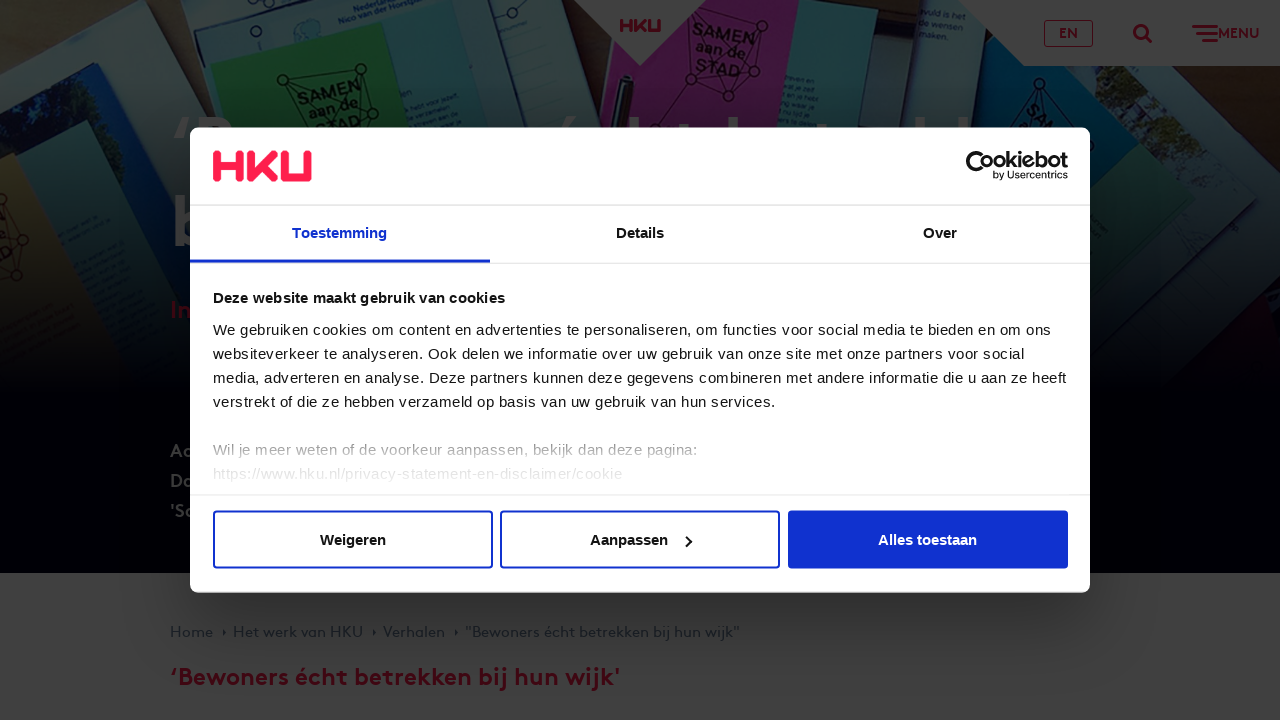

--- FILE ---
content_type: text/html; charset=utf-8
request_url: https://www.hku.nl/het-werk-van-hku/verhalen/bewoners-echt-betrekken-bij-hun-wijk
body_size: 13782
content:

<!DOCTYPE html>
<html lang="nl">
<head>
    <meta charSet="UTF-8" />
    <meta name="viewport" content="width=device-width, initial-scale=1.0" />
    <meta http-equiv="X-UA-Compatible" content="ie=edge" />
    <meta name="version" content="1.0.0" />
    <link rel="apple-touch-icon" sizes="180x180" href="/assets/img/favicons/apple-touch-icon.png">
    <link rel="icon" type="image/png" sizes="32x32" href="/assets/img/favicons/favicon-32x32.png">
    <link rel="icon" type="image/png" sizes="16x16" href="/assets/img/favicons/favicon-16x16.png">
    <link rel="icon" type="image/x-icon" href="assets/img/favicons/favicon.ico" />
    <link rel="shortcut icon" type="image/x-icon" href="assets/img/favicons/favicon.ico" />
    <link rel="mask-icon" color="#fe1f4c" href="/assets/img/favicons/safari-pinned-tab.svg">
    <meta name="msapplication-TileColor" content="#ffffff">
    <meta name="theme-color" content="#ffffff">

        <title>Interview met Jennefer Verbeek | HKU</title>
        <meta name="title" content="Interview met Jennefer Verbeek">
        <meta name="description" content="Actief meedenken over wat er gebeurt in hun wijk is voor veel burgers nog een ver-van-mijn-bedshow. Daar wil social designer Jennefer Verbeek verandering in brengen met haar afstudeerproject, zij bedacht &#39;Samen aan de Stad&#39;." />
    <meta property="og:type" content="website" />
    <meta property="og:url" content="https://www.hku.nl/het-werk-van-hku/verhalen/bewoners-echt-betrekken-bij-hun-wijk" />
    <meta property="og:title" content="Interview met Jennefer Verbeek" />
    <meta property="og:description" content="Actief meedenken over wat er gebeurt in hun wijk is voor veel burgers nog een ver-van-mijn-bedshow. Daar wil social designer Jennefer Verbeek verandering in brengen met haar afstudeerproject, zij bedacht &#39;Samen aan de Stad&#39;." />
    <meta property="og:image" content="https://www.hku.nl/getmedia/77cfa9f3-c411-4e0f-b7f3-c8b9e822f2ec/hku-verhalen-college-crossover-creativity-jaar-1-jennefer-verbeek-header.jpg?type=MetaImageZoom1" />
    <meta name="twitter:image" content="https://www.hku.nl/getmedia/77cfa9f3-c411-4e0f-b7f3-c8b9e822f2ec/hku-verhalen-college-crossover-creativity-jaar-1-jennefer-verbeek-header.jpg?type=MetaImageZoom1" />

<meta name="twitter:card" content="summary" />

    <meta name="twitter:site" content="@HKUtrecht" />


    <link rel="preload" href="/assets/css/main.css?v=202505221115" as="style">
    <link rel="stylesheet" href="/assets/css/main.css?v=202505221115" />
    <link rel="preload" href="/assets/fonts/brownpro-regular.woff2" as="font" type="font/woff2" crossorigin>
    <link rel="preload" href="/assets/fonts/brownpro-italic.woff2" as="font" type="font/woff2" crossorigin>
    <link rel="preload" href="/assets/fonts/brownpro-bold.woff2" as="font" type="font/woff2" crossorigin>
    <link rel="preload" href="/assets/fonts/hku-normal.woff2" as="font" type="font/woff2" crossorigin>


    <meta name="turbolinks-cache-control" content="no-preview">
    
              <script>
                window.hydrationQueue = window.hydrationQueue || [];
              </script>
            

    <script>
window.dataLayer = window.dataLayer || [];
</script>
<!-- Google Tag Manager -->
<script>(function(w,d,s,l,i){w[l]=w[l]||[];w[l].push({'gtm.start':
new Date().getTime(),event:'gtm.js'});var f=d.getElementsByTagName(s)[0],
j=d.createElement(s),dl=l!='dataLayer'?'&l='+l:'';j.async=true;j.src=
'https://www.googletagmanager.com/gtm.js?id='+i+dl;f.parentNode.insertBefore(j,f);
})(window,document,'script','dataLayer','GTM-W9S235T');</script><meta name="google-site-verification" content="1epm3dK1qQB0Ea-CD5v_jP8U3vRXzXIclJE5_0S9nNQ" />
<!-- End Google Tag Manager -->
</head>
<body>
    
<!-- Google Tag Manager (noscript) -->
<noscript><iframe src="https://www.googletagmanager.com/ns.html?id=GTM-W9S235T"
height="0" width="0" style="display:none;visibility:hidden"></iframe></noscript>
<!-- End Google Tag Manager (noscript) -->
    <div id="previous-page-container" data-turbolinks-permanent></div>
    <div class="page">
        <div id="react_0HNIKAD949O5N"><header class="header" data-reactroot=""><div class="skiplinks"><div class="container container--center-wide"><ul class="skiplinks__list"><li class="skiplinks__item"><a class="skiplinks__btn" href="#main-content" data-turbolinks="false">Ga naar de hoofdcontent</a></li><li class="skiplinks__item"><a class="skiplinks__btn" href="#main-menu" data-turbolinks="false">Ga naar het hoofdmenu</a></li></ul></div></div><div class="header__container"><a class="header__logo header__logo--pos-center header__logo--bg-white" href="/home"><span class="header__logo-background"></span><span class="header__logo-image-container"><img class="header__logo-image" width="41" height="14" src="https://www.hku.nl/getmedia/e349d064-ac36-493e-8436-9a76a43abac9/logo-(6).svg?ext=.svg" alt="HKU logo"/></span></a><div class="header__navigation header__navigation--color-white"><a class="header__navigation-btn" href="/en/home"><span class="header__navigation-language-switch">EN<svg xmlns="http://www.w3.org/2000/svg" viewBox="0 0 477.73 477.73" class="header__navigation-language-switch-icon"><path d="M433.562 100.983a3.987 3.987 0 00-.051-.461c-.597-.853-1.331-1.587-1.946-2.423A244.794 244.794 0 00417.4 80.554a262.531 262.531 0 00-4.13-4.557 236.39 236.39 0 00-16.145-15.718c-1.041-.922-2.014-1.877-3.055-2.782a239.198 239.198 0 00-45.295-30.583c-.649-.341-1.331-.631-1.997-.973a237.347 237.347 0 00-22.187-9.882c-1.707-.614-3.26-1.195-4.881-1.707a241.293 241.293 0 00-20.48-6.366c-2.048-.546-4.096-1.109-6.178-1.587-6.827-1.587-13.653-2.799-20.634-3.789-2.116-.307-4.198-.717-6.332-.973a224.367 224.367 0 00-54.136 0c-2.133.256-4.215.666-6.332.973-6.98.99-13.875 2.202-20.634 3.789-2.082.478-4.13 1.041-6.178 1.587a230.801 230.801 0 00-20.48 6.366c-1.707.58-3.26 1.161-4.881 1.707a237.202 237.202 0 00-22.187 9.882c-.666.341-1.348.631-1.997.973a239.258 239.258 0 00-45.449 30.583c-1.041.904-2.014 1.86-3.055 2.782a221.975 221.975 0 00-16.145 15.718 262.531 262.531 0 00-4.13 4.557 233.62 233.62 0 00-14.165 17.544c-.614.836-1.348 1.57-1.946 2.423a3.873 3.873 0 00-.205.461c-58.866 82.497-58.866 193.267 0 275.763.058.158.126.312.205.461.597.853 1.331 1.587 1.946 2.423a238.636 238.636 0 0014.165 17.545 262.531 262.531 0 004.13 4.557 241.8 241.8 0 0016.145 15.718c1.041.922 2.014 1.877 3.055 2.782a239.198 239.198 0 0045.295 30.583c.649.341 1.331.631 1.997.973a237.347 237.347 0 0022.187 9.882c1.707.614 3.26 1.195 4.881 1.707a241.293 241.293 0 0020.48 6.366c2.048.546 4.096 1.109 6.178 1.587 6.827 1.587 13.653 2.799 20.634 3.789 2.116.307 4.198.717 6.332.973a224.367 224.367 0 0054.136 0c2.133-.256 4.215-.666 6.332-.973 6.98-.99 13.875-2.202 20.634-3.789 2.082-.478 4.13-1.041 6.178-1.587a228.456 228.456 0 0020.48-6.366c1.707-.58 3.26-1.161 4.881-1.707a237.202 237.202 0 0022.187-9.882c.666-.341 1.348-.631 1.997-.973a239.245 239.245 0 0045.295-30.583c1.041-.905 2.014-1.86 3.055-2.782a217.289 217.289 0 0016.145-15.718 262.531 262.531 0 004.13-4.557 238.375 238.375 0 0014.165-17.545c.614-.836 1.348-1.57 1.946-2.423.078-.149.147-.303.205-.461 58.866-82.495 58.866-193.265 0-275.762zm-19.473 32.291a203.074 203.074 0 0128.791 88.525H340.651a318.467 318.467 0 00-9.557-60.228 306.684 306.684 0 0082.995-28.297zM282.368 38.775c.956.222 1.877.529 2.833.751 6.11 1.434 12.169 3.072 18.091 5.12.905.307 1.792.666 2.68.99a229.53 229.53 0 0117.323 6.827c.99.461 1.963.973 2.953 1.434a220.423 220.423 0 0115.906 8.38l3.413 2.065a198.427 198.427 0 0114.336 9.643c1.195.87 2.389 1.707 3.567 2.662a155.714 155.714 0 0113.073 10.974c1.092.99 2.219 1.963 3.294 2.987 4.369 4.147 8.533 8.533 12.561 13.073.512.597 1.058 1.143 1.57 1.707a286.275 286.275 0 01-72.789 23.381 433.96 433.96 0 00-45.943-91.17c2.37.426 4.794.665 7.132 1.176zm-111.07 183.023a284.761 284.761 0 019.387-54.613 489.047 489.047 0 0058.266 3.413 490.158 490.158 0 0058.317-3.499 284.239 284.239 0 019.335 54.699H171.298zm135.305 34.134a284.761 284.761 0 01-9.387 54.613 489.047 489.047 0 00-58.266-3.413 490.32 490.32 0 00-58.317 3.413 284.313 284.313 0 01-9.336-54.613h135.306zM238.95 45.193a412.205 412.205 0 0147.565 88.747 451.706 451.706 0 01-47.565 2.526 455.121 455.121 0 01-47.514-2.543 415.453 415.453 0 0147.514-88.73zm-153.429 58.47c4.011-4.54 8.192-8.926 12.561-13.073 1.075-1.024 2.202-1.997 3.294-2.987a211.532 211.532 0 0113.073-10.974c1.178-.905 2.372-1.707 3.567-2.662a206.266 206.266 0 0114.336-9.643l3.413-2.065a203.843 203.843 0 0115.906-8.38c.99-.461 1.963-.973 2.953-1.434a193.056 193.056 0 0117.323-6.827c.887-.324 1.707-.683 2.679-.99 5.922-1.98 11.947-3.618 18.091-5.12.956-.222 1.877-.529 2.85-.734 2.338-.512 4.762-.751 7.134-1.178a433.99 433.99 0 00-45.961 91.187 286.262 286.262 0 01-72.789-23.381c.512-.596 1.058-1.142 1.57-1.739zm-21.709 29.611a306.63 306.63 0 0082.978 28.297 318.465 318.465 0 00-9.54 60.228H35.021a203.1 203.1 0 0128.791-88.525zm0 211.183a203.074 203.074 0 01-28.791-88.525H137.25a318.467 318.467 0 009.557 60.228 306.616 306.616 0 00-82.995 28.297zm131.721 94.498c-.956-.222-1.877-.529-2.833-.751-6.11-1.434-12.169-3.072-18.091-5.12-.905-.307-1.792-.666-2.68-.99a229.53 229.53 0 01-17.323-6.827c-.99-.461-1.963-.973-2.953-1.434a220.423 220.423 0 01-15.906-8.38l-3.413-2.065a198.427 198.427 0 01-14.336-9.643c-1.195-.87-2.389-1.707-3.567-2.662a155.714 155.714 0 01-13.073-10.974c-1.092-.99-2.219-1.963-3.294-2.987-4.369-4.147-8.533-8.533-12.561-13.073-.512-.597-1.058-1.143-1.57-1.707a286.275 286.275 0 0172.789-23.381 433.96 433.96 0 0045.943 91.17c-2.371-.425-4.794-.664-7.132-1.176zm43.417-6.417a412.205 412.205 0 01-47.565-88.747 444.302 444.302 0 0195.095 0l-.017.017a415.363 415.363 0 01-47.513 88.73zm153.43-58.471c-4.011 4.54-8.192 8.926-12.561 13.073-1.075 1.024-2.202 1.997-3.294 2.987a203.398 203.398 0 01-13.073 10.974 176.488 176.488 0 01-3.567 2.662 206.266 206.266 0 01-14.336 9.643l-3.413 2.065a207.805 207.805 0 01-15.906 8.38c-.99.461-1.963.973-2.953 1.434a193.056 193.056 0 01-17.323 6.827c-.887.324-1.707.683-2.679.99-5.922 1.98-11.947 3.618-18.091 5.12-.956.222-1.877.529-2.85.734-2.338.512-4.762.751-7.134 1.178a433.912 433.912 0 0045.943-91.17 286.262 286.262 0 0172.789 23.381c-.494.579-1.04 1.125-1.552 1.722zm21.709-29.61a306.63 306.63 0 00-82.978-28.297 318.465 318.465 0 009.54-60.228H442.88a203.108 203.108 0 01-28.791 88.525z"></path></svg></span></a><button class="header__navigation-btn"><svg width="19" height="19" viewBox="0 0 19 19" xmlns="http://www.w3.org/2000/svg"><title>Typ hier je zoekopdracht</title><path d="M19.449 17.328l-4.835-4.835a8.011 8.011 0 10-2.121 2.121l4.835 4.835zM3 8a5 5 0 115 5 5.006 5.006 0 01-5-5z"></path></svg></button><button class="header__navigation-btn" aria-label="Openen"><svg xmlns="http://www.w3.org/2000/svg" width="26" height="17" viewBox="0 0 26 17" class="header__navigation-icon"><rect width="26" height="3" rx="1.5"></rect><rect x="4" y="7" width="22" height="3" rx="1.5"></rect><rect x="10" y="14" width="16" height="3" rx="1.5"></rect></svg><span class="header__navigation-text">Menu</span></button></div><div class="header__menu menu"><div class="skiplink-target" id="main-menu" tabindex="-1"></div><div class="menu__container"><nav class="menu__nav-main"><div class="nav-main"><ul class="nav-main__list"><li class="nav-main__item"><span class="nav-main__item-header"><button class="nav-main__item-collapse-btn"><svg xmlns="http://www.w3.org/2000/svg" viewBox="0 0 15.192 9.192" class="nav-main__item-icon"><path d="M15.192 2.121L8.121 9.192l-.035-.031.01.031H7.071L0 2.121V.707L.707 0h1.414l5.471 5.475L13.071 0h1.414l.707.707z"></path></svg></button><a class="nav-main__item-link" href="/studeren-aan-hku/alle-opleidingen">Opleidingen</a></span><span class="nav-main__item-subnav"><ul class="nav-main__list"><li class="nav-main__item"><span class="nav-main__item-header"><a class="nav-main__item-link" href="/studeren-aan-hku/voorlichting-en-aanmelden/bachelors">Bachelors</a></span><span class="nav-main__item-subnav"></span></li><li class="nav-main__item"><span class="nav-main__item-header"><a class="nav-main__item-link" href="/studeren-aan-hku/voorlichting-en-aanmelden/masters">Masters</a></span><span class="nav-main__item-subnav"></span></li><li class="nav-main__item"><span class="nav-main__item-header"><a class="nav-main__item-link" href="/studeren-aan-hku/voorlichting-en-aanmelden/pre-masters">Pre-Masters</a></span><span class="nav-main__item-subnav"></span></li><li class="nav-main__item"><span class="nav-main__item-header"><a class="nav-main__item-link" href="/studeren-aan-hku/voorlichting-en-aanmelden/minoren">Minoren</a></span><span class="nav-main__item-subnav"></span></li><li class="nav-main__item"><span class="nav-main__item-header"><a class="nav-main__item-link" href="/studeren-aan-hku/voorlichting-en-aanmelden/associate-degrees">Associate Degrees</a></span><span class="nav-main__item-subnav"></span></li><li class="nav-main__item"><span class="nav-main__item-header"><a class="nav-main__item-link" href="/studeren-aan-hku/voorlichting-en-aanmelden/basisopleidingen">Basisopleidingen</a></span><span class="nav-main__item-subnav"></span></li><li class="nav-main__item"><span class="nav-main__item-header"><a class="nav-main__item-link" href="/studeren-aan-hku/voorlichting-en-aanmelden/cursussen">Cursussen</a></span><span class="nav-main__item-subnav"></span></li></ul></span></li><li class="nav-main__item"><span class="nav-main__item-header"><button class="nav-main__item-collapse-btn"><svg xmlns="http://www.w3.org/2000/svg" viewBox="0 0 15.192 9.192" class="nav-main__item-icon"><path d="M15.192 2.121L8.121 9.192l-.035-.031.01.031H7.071L0 2.121V.707L.707 0h1.414l5.471 5.475L13.071 0h1.414l.707.707z"></path></svg></button><a class="nav-main__item-link" href="/studeren-aan-hku">Studeren aan HKU</a></span><span class="nav-main__item-subnav"><ul class="nav-main__list"><li class="nav-main__item"><span class="nav-main__item-header"><a class="nav-main__item-link" href="/studeren-aan-hku/voorlichting-en-aanmelden/aanmelden-en-toelating">Aanmelden en toelating</a></span><span class="nav-main__item-subnav"></span></li><li class="nav-main__item"><span class="nav-main__item-header"><a class="nav-main__item-link" href="/studeren-aan-hku/voorlichting-en-aanmelden/wat-past-bij-mij">Wat past bij mij?</a></span><span class="nav-main__item-subnav"></span></li><li class="nav-main__item"><span class="nav-main__item-header"><a class="nav-main__item-link" href="/studeren-aan-hku/voorlichting-en-aanmelden/opleidingsvormen">Opleidingsvormen</a></span><span class="nav-main__item-subnav"></span></li><li class="nav-main__item"><span class="nav-main__item-header"><a class="nav-main__item-link" href="/studeren-aan-hku/voorlichting-en-aanmelden/open-dag">Open Dag</a></span><span class="nav-main__item-subnav"></span></li><li class="nav-main__item"><span class="nav-main__item-header"><a class="nav-main__item-link" href="/studeren-aan-hku/voorlichting-en-aanmelden/meeloopdag">Meeloopdag</a></span><span class="nav-main__item-subnav"></span></li><li class="nav-main__item"><span class="nav-main__item-header"><a class="nav-main__item-link" href="/studeren-aan-hku/voorlichting-en-aanmelden/informatiebijeenkomsten">Informatiebijeenkomsten</a></span><span class="nav-main__item-subnav"></span></li></ul></span></li><li class="nav-main__item"><span class="nav-main__item-header"><button class="nav-main__item-collapse-btn"><svg xmlns="http://www.w3.org/2000/svg" viewBox="0 0 15.192 9.192" class="nav-main__item-icon"><path d="M15.192 2.121L8.121 9.192l-.035-.031.01.031H7.071L0 2.121V.707L.707 0h1.414l5.471 5.475L13.071 0h1.414l.707.707z"></path></svg></button><a class="nav-main__item-link" href="/het-werk-van-hku">Het werk van HKU</a></span><span class="nav-main__item-subnav"><ul class="nav-main__list"><li class="nav-main__item"><span class="nav-main__item-header"><a class="nav-main__item-link" href="/het-werk-van-hku/studentenwerk">Studentenwerk</a></span><span class="nav-main__item-subnav"></span></li><li class="nav-main__item"><span class="nav-main__item-header"><a class="nav-main__item-link" href="/het-werk-van-hku/projecten">Projecten</a></span><span class="nav-main__item-subnav"></span></li><li class="nav-main__item"><span class="nav-main__item-header"><a class="nav-main__item-link" href="/het-werk-van-hku/hku-prijswinnaars">HKU Prijswinnaars</a></span><span class="nav-main__item-subnav"></span></li><li class="nav-main__item"><span class="nav-main__item-header"><a class="nav-main__item-link" href="/agenda">Evenementen</a></span><span class="nav-main__item-subnav"></span></li></ul></span></li><li class="nav-main__item"><span class="nav-main__item-header"><button class="nav-main__item-collapse-btn"><svg xmlns="http://www.w3.org/2000/svg" viewBox="0 0 15.192 9.192" class="nav-main__item-icon"><path d="M15.192 2.121L8.121 9.192l-.035-.031.01.031H7.071L0 2.121V.707L.707 0h1.414l5.471 5.475L13.071 0h1.414l.707.707z"></path></svg></button><a class="nav-main__item-link" href="/onderzoek-en-innovatie">Onderzoek en Innovatie</a></span><span class="nav-main__item-subnav"><ul class="nav-main__list"><li class="nav-main__item"><span class="nav-main__item-header"><a class="nav-main__item-link" href="/onderzoek-en-innovatie/onderzoek">Onderzoek</a></span><span class="nav-main__item-subnav"></span></li><li class="nav-main__item"><span class="nav-main__item-header"><a class="nav-main__item-link" href="/onderzoek-en-innovatie/innovatie">Innovatie</a></span><span class="nav-main__item-subnav"></span></li><li class="nav-main__item"><span class="nav-main__item-header"><a class="nav-main__item-link" href="/onderzoek-en-innovatie/onderzoek/lectoraten">Lectoraten</a></span><span class="nav-main__item-subnav"></span></li><li class="nav-main__item"><span class="nav-main__item-header"><a class="nav-main__item-link" href="/onderzoek-en-innovatie/projecten-onderzoek-en-innovatie">Projecten</a></span><span class="nav-main__item-subnav"></span></li><li class="nav-main__item"><span class="nav-main__item-header"><a class="nav-main__item-link" href="/onderzoek-en-innovatie/producten-onderzoek-en-innovatie/hku-publicatie-database">Publicaties</a></span><span class="nav-main__item-subnav"></span></li><li class="nav-main__item"><span class="nav-main__item-header"><a class="nav-main__item-link" href="/onderzoek-en-innovatie/producten-onderzoek-en-innovatie/hku-press">HKU Press</a></span><span class="nav-main__item-subnav"></span></li></ul></span></li><li class="nav-main__item"><span class="nav-main__item-header"><button class="nav-main__item-collapse-btn"><svg xmlns="http://www.w3.org/2000/svg" viewBox="0 0 15.192 9.192" class="nav-main__item-icon"><path d="M15.192 2.121L8.121 9.192l-.035-.031.01.031H7.071L0 2.121V.707L.707 0h1.414l5.471 5.475L13.071 0h1.414l.707.707z"></path></svg></button><a class="nav-main__item-link" href="/samenwerken-met-hku">Samenwerken met HKU</a></span><span class="nav-main__item-subnav"><ul class="nav-main__list"><li class="nav-main__item"><span class="nav-main__item-header"><a class="nav-main__item-link" href="/samenwerken-met-hku/aanmeldformulier-samenwerken-hku">Meld een vacature aan</a></span><span class="nav-main__item-subnav"></span></li><li class="nav-main__item"><span class="nav-main__item-header"><a class="nav-main__item-link" href="/samenwerken-met-hku/festivals-competities-workshops-aanmelden">Meld een event aan</a></span><span class="nav-main__item-subnav"></span></li><li class="nav-main__item"><span class="nav-main__item-header"><a class="nav-main__item-link" href="/onderzoek-en-innovatie/innovatie/creatief-ondernemerschap/hku-x">HKUX</a></span><span class="nav-main__item-subnav"></span></li></ul></span></li><li class="nav-main__item"><span class="nav-main__item-header"><button class="nav-main__item-collapse-btn"><svg xmlns="http://www.w3.org/2000/svg" viewBox="0 0 15.192 9.192" class="nav-main__item-icon"><path d="M15.192 2.121L8.121 9.192l-.035-.031.01.031H7.071L0 2.121V.707L.707 0h1.414l5.471 5.475L13.071 0h1.414l.707.707z"></path></svg></button><a class="nav-main__item-link" href="/over-hku">Over HKU</a></span><span class="nav-main__item-subnav"><ul class="nav-main__list"><li class="nav-main__item"><span class="nav-main__item-header"><a class="nav-main__item-link" href="/over-hku/het-verhaal-van-hku">Het Verhaal van HKU</a></span><span class="nav-main__item-subnav"></span></li><li class="nav-main__item"><span class="nav-main__item-header"><a class="nav-main__item-link" href="/over-hku/organisatie">Organisatie</a></span><span class="nav-main__item-subnav"></span></li><li class="nav-main__item"><span class="nav-main__item-header"><a class="nav-main__item-link" href="/over-hku/beleid-kwaliteit">Beleid en Kwaliteit</a></span><span class="nav-main__item-subnav"></span></li><li class="nav-main__item"><span class="nav-main__item-header"><a class="nav-main__item-link" href="/werkenbijhku">Werken bij HKU</a></span><span class="nav-main__item-subnav"></span></li><li class="nav-main__item"><span class="nav-main__item-header"><a class="nav-main__item-link" href="/nieuws">Nieuws</a></span><span class="nav-main__item-subnav"></span></li></ul></span></li></ul></div></nav><div class="menu__others"><nav class="menu__nav-secondary nav-secondary"><ul class="nav-secondary__list"><li class="nav-secondary__item"><a href="/home" class="nav-secondary__item-link">Home</a></li><li class="nav-secondary__item"><a href="/over-hku" class="nav-secondary__item-link">Over HKU</a></li><li class="nav-secondary__item"><a href="/werkenbijhku" class="nav-secondary__item-link">Werken bij HKU</a></li><li class="nav-secondary__item"><a href="/contact-en-locaties" class="nav-secondary__item-link">Contact</a></li><li class="nav-secondary__item"><a href="/over-hku/pers" class="nav-secondary__item-link">Pers</a></li></ul></nav><div class="menu__nav-tertiary nav-tertiary"><ul class="nav-tertiary__list"><li class="nav-tertiary__item"><a class="nav-tertiary__item-link" href="/over-hku/portalen">Portalen en interne diensten</a></li><li class="nav-tertiary__item"><a class="nav-tertiary__item-link" href="/privacy-statement-en-disclaimer">Privacy / disclaimer</a></li></ul></div></div></div></div><div class="header__search"></div><button class="header__close-btn header__navigation-btn"><svg xmlns="http://www.w3.org/2000/svg" width="26" height="26" viewBox="0 0 26 26"><title>Sluiten</title><rect x="5" y="-1.5" width="26" height="3" rx="1.5" transform="rotate(45)"></rect><rect x="-12.75" y="16.75" width="26" height="3" rx="1.5" transform="rotate(-45)"></rect></svg></button></div></header></div>
<script>window.hydrationQueue.push({ componentName: "Components.Header", initComponent: function() { return React.createElement(Components.Header, {
  "logoLinkUrl": "/home",
  "logoUrl": "https://www.hku.nl/getmedia/e349d064-ac36-493e-8436-9a76a43abac9/logo-(6).svg?ext=.svg",
  "logoAlt": "HKU logo",
  "menu": {
    "title": "Menu",
    "openText": "Openen",
    "closeText": "Sluiten",
    "primaryMenu": [
      {
        "title": "Opleidingen",
        "url": "/studeren-aan-hku/alle-opleidingen",
        "items": [
          {
            "title": "Bachelors",
            "url": "/studeren-aan-hku/voorlichting-en-aanmelden/bachelors",
            "items": []
          },
          {
            "title": "Masters",
            "url": "/studeren-aan-hku/voorlichting-en-aanmelden/masters",
            "items": []
          },
          {
            "title": "Pre-Masters",
            "url": "/studeren-aan-hku/voorlichting-en-aanmelden/pre-masters",
            "items": []
          },
          {
            "title": "Minoren",
            "url": "/studeren-aan-hku/voorlichting-en-aanmelden/minoren",
            "items": []
          },
          {
            "title": "Associate Degrees",
            "url": "/studeren-aan-hku/voorlichting-en-aanmelden/associate-degrees",
            "items": []
          },
          {
            "title": "Basisopleidingen",
            "url": "/studeren-aan-hku/voorlichting-en-aanmelden/basisopleidingen",
            "items": []
          },
          {
            "title": "Cursussen",
            "url": "/studeren-aan-hku/voorlichting-en-aanmelden/cursussen",
            "items": []
          }
        ]
      },
      {
        "title": "Studeren aan HKU",
        "url": "/studeren-aan-hku",
        "items": [
          {
            "title": "Aanmelden en toelating",
            "url": "/studeren-aan-hku/voorlichting-en-aanmelden/aanmelden-en-toelating",
            "items": []
          },
          {
            "title": "Wat past bij mij?",
            "url": "/studeren-aan-hku/voorlichting-en-aanmelden/wat-past-bij-mij",
            "items": []
          },
          {
            "title": "Opleidingsvormen",
            "url": "/studeren-aan-hku/voorlichting-en-aanmelden/opleidingsvormen",
            "items": []
          },
          {
            "title": "Open Dag",
            "url": "/studeren-aan-hku/voorlichting-en-aanmelden/open-dag",
            "items": []
          },
          {
            "title": "Meeloopdag",
            "url": "/studeren-aan-hku/voorlichting-en-aanmelden/meeloopdag",
            "items": []
          },
          {
            "title": "Informatiebijeenkomsten",
            "url": "/studeren-aan-hku/voorlichting-en-aanmelden/informatiebijeenkomsten",
            "items": []
          }
        ]
      },
      {
        "title": "Het werk van HKU",
        "url": "/het-werk-van-hku",
        "items": [
          {
            "title": "Studentenwerk",
            "url": "/het-werk-van-hku/studentenwerk",
            "items": []
          },
          {
            "title": "Projecten",
            "url": "/het-werk-van-hku/projecten",
            "items": []
          },
          {
            "title": "HKU Prijswinnaars",
            "url": "/het-werk-van-hku/hku-prijswinnaars",
            "items": []
          },
          {
            "title": "Evenementen",
            "url": "/agenda",
            "items": []
          }
        ]
      },
      {
        "title": "Onderzoek en Innovatie",
        "url": "/onderzoek-en-innovatie",
        "items": [
          {
            "title": "Onderzoek",
            "url": "/onderzoek-en-innovatie/onderzoek",
            "items": []
          },
          {
            "title": "Innovatie",
            "url": "/onderzoek-en-innovatie/innovatie",
            "items": []
          },
          {
            "title": "Lectoraten",
            "url": "/onderzoek-en-innovatie/onderzoek/lectoraten",
            "items": []
          },
          {
            "title": "Projecten",
            "url": "/onderzoek-en-innovatie/projecten-onderzoek-en-innovatie",
            "items": []
          },
          {
            "title": "Publicaties",
            "url": "/onderzoek-en-innovatie/producten-onderzoek-en-innovatie/hku-publicatie-database",
            "items": []
          },
          {
            "title": "HKU Press",
            "url": "/onderzoek-en-innovatie/producten-onderzoek-en-innovatie/hku-press",
            "items": []
          }
        ]
      },
      {
        "title": "Samenwerken met HKU",
        "url": "/samenwerken-met-hku",
        "items": [
          {
            "title": "Meld een vacature aan",
            "url": "/samenwerken-met-hku/aanmeldformulier-samenwerken-hku",
            "items": []
          },
          {
            "title": "Meld een event aan",
            "url": "/samenwerken-met-hku/festivals-competities-workshops-aanmelden",
            "items": []
          },
          {
            "title": "HKUX",
            "url": "/onderzoek-en-innovatie/innovatie/creatief-ondernemerschap/hku-x",
            "items": []
          }
        ]
      },
      {
        "title": "Over HKU",
        "url": "/over-hku",
        "items": [
          {
            "title": "Het Verhaal van HKU",
            "url": "/over-hku/het-verhaal-van-hku",
            "items": []
          },
          {
            "title": "Organisatie",
            "url": "/over-hku/organisatie",
            "items": []
          },
          {
            "title": "Beleid en Kwaliteit",
            "url": "/over-hku/beleid-kwaliteit",
            "items": []
          },
          {
            "title": "Werken bij HKU",
            "url": "/werkenbijhku",
            "items": []
          },
          {
            "title": "Nieuws",
            "url": "/nieuws",
            "items": []
          }
        ]
      }
    ],
    "secondaryMenu": [
      {
        "title": "Home",
        "url": "/home",
        "items": []
      },
      {
        "title": "Over HKU",
        "url": "/over-hku",
        "items": []
      },
      {
        "title": "Werken bij HKU",
        "url": "/werkenbijhku",
        "items": []
      },
      {
        "title": "Contact",
        "url": "/contact-en-locaties",
        "items": []
      },
      {
        "title": "Pers",
        "url": "/over-hku/pers",
        "items": []
      }
    ],
    "tertiaryMenu": [
      {
        "title": "Portalen en interne diensten",
        "url": "/over-hku/portalen",
        "items": []
      },
      {
        "title": "Privacy / disclaimer",
        "url": "/privacy-statement-en-disclaimer",
        "items": []
      }
    ]
  },
  "search": {
    "openText": "Typ hier je zoekopdracht",
    "title": "Wat zoek je?",
    "submitErrorMessage": "Tijdens het versturen van het formulier is iets misgegaan. Probeer het later opnieuw.",
    "fields": [
      {
        "type": "searchtext",
        "typeErrorMessage": "De ingevoerde waarde is niet geldig.",
        "requiredErrorMessage": "Dit is een verplicht veld.",
        "noOptionsMessage": "",
        "name": "text",
        "label": "Zoeken",
        "value": "",
        "placeholder": "Typ hier de zoekterm",
        "buttonText": "Zoeken",
        "autofocus": true
      }
    ],
    "action": "/zoekresultaten"
  },
  "languageSwitch": {
    "url": "/en/home",
    "text": "EN",
    "currentLocale": "nl-NL"
  }
}); }, selector: "#react_0HNIKAD949O5N" });</script>
        <main>
            <div class="skiplink-target" id="main-content" tabindex="-1"></div>
            
<div id="react_0HNIKAD949O5C"><section class="content-header-section content-header-tint1"><div class="content-header-section__container"><div class="content-header-section__hero content-header-section__hero--faded lazyload" data-sizes="auto" data-bgset="https://www.hku.nl/getmedia/77cfa9f3-c411-4e0f-b7f3-c8b9e822f2ec/hku-verhalen-college-crossover-creativity-jaar-1-jennefer-verbeek-header.jpg?type=HeaderZoom2 1920w, https://www.hku.nl/getmedia/77cfa9f3-c411-4e0f-b7f3-c8b9e822f2ec/hku-verhalen-college-crossover-creativity-jaar-1-jennefer-verbeek-header.jpg?type=HeaderZoom3 2732w"><div class="container container--center container--margin"><h1 class="content-header-section__hero-title content-header-section__hero-title--smaller">‘Bewoners écht betrekken bij hun wijk'</h1><h2 class="content-header-section__hero-subtitle">Interview met Jennefer Verbeek</h2></div></div><div class="content-header-section__intro theme-dark"><div class="container container--center"><div>Actief meedenken over wat er gebeurt in hun wijk is voor veel burgers nog een ver-van-mijn-bedshow. Daar wil social designer Jennefer Verbeek verandering in brengen met haar afstudeerproject, zij bedacht 'Samen aan de Stad'.</div></div></div></div></section></div>
<script>window.hydrationQueue.push({ componentName: "Components.ContentHeaderSection", initComponent: function() { return React.createElement(Components.ContentHeaderSection, {
  "title": "‘Bewoners écht betrekken bij hun wijk\u0027",
  "subTitle": "Interview met Jennefer Verbeek",
  "imageCredits": "",
  "intro": "Actief meedenken over wat er gebeurt in hun wijk is voor veel burgers nog een ver-van-mijn-bedshow. Daar wil social designer Jennefer Verbeek verandering in brengen met haar afstudeerproject, zij bedacht \u0026#39;Samen aan de Stad\u0026#39;.",
  "imageUrls": [
    "https://www.hku.nl/getmedia/77cfa9f3-c411-4e0f-b7f3-c8b9e822f2ec/hku-verhalen-college-crossover-creativity-jaar-1-jennefer-verbeek-header.jpg?type=HeaderZoom1",
    "https://www.hku.nl/getmedia/77cfa9f3-c411-4e0f-b7f3-c8b9e822f2ec/hku-verhalen-college-crossover-creativity-jaar-1-jennefer-verbeek-header.jpg?type=HeaderZoom2",
    "https://www.hku.nl/getmedia/77cfa9f3-c411-4e0f-b7f3-c8b9e822f2ec/hku-verhalen-college-crossover-creativity-jaar-1-jennefer-verbeek-header.jpg?type=HeaderZoom3"
  ],
  "fillHeight": false
}); }, selector: "#react_0HNIKAD949O5C" });</script>
<div id="react_0HNIKAD949O5D"><section id=""><div class="anchor"><div class="container"><div class="container container--center container--margin"><nav class="breadcrumb anchor__breadcrumb"><ul class="breadcrumb__list"><li class="breadcrumb__item"><a class="breadcrumb__item-link" href="/">Home</a></li><li class="breadcrumb__item"><a class="breadcrumb__item-link" href="/het-werk-van-hku">Het werk van HKU</a></li><li class="breadcrumb__item"><a class="breadcrumb__item-link" href="/het-werk-van-hku/verhalen">Verhalen</a></li><li class="breadcrumb__item"><a class="breadcrumb__item-link" href="/het-werk-van-hku/verhalen/bewoners-echt-betrekken-bij-hun-wijk">&quot;Bewoners écht betrekken bij hun wijk&quot;</a></li></ul></nav><span class="anchor__page-title anchor__title">‘Bewoners écht betrekken bij hun wijk'</span></div></div></div></section></div>
<script>window.hydrationQueue.push({ componentName: "Components.AnchorSection", initComponent: function() { return React.createElement(Components.AnchorSection, {
  "id": "",
  "pageTitle": "‘Bewoners écht betrekken bij hun wijk\u0027",
  "title": "",
  "anchor": "",
  "imageCredits": "",
  "renderHeadline": false,
  "breadcrumb": [
    {
      "text": "Home",
      "url": "/",
      "isPublished": false
    },
    {
      "text": "Het werk van HKU",
      "url": "/het-werk-van-hku",
      "isPublished": false
    },
    {
      "text": "Verhalen",
      "url": "/het-werk-van-hku/verhalen",
      "isPublished": false
    },
    {
      "text": "\u0022Bewoners écht betrekken bij hun wijk\u0022",
      "url": "/het-werk-van-hku/verhalen/bewoners-echt-betrekken-bij-hun-wijk",
      "isPublished": false
    }
  ]
}); }, selector: "#react_0HNIKAD949O5D" });</script>
<div id="react_0HNIKAD949O5E"><section class="kantlijn-section"><div class="kantlijn-section__container-1"><div class="kantlijn-section__container-2"><aside class="kantlijn-section__title">‘Bewoners écht betrekken bij hun wijk'</aside></div></div></section></div>
<script>window.hydrationQueue.push({ componentName: "Components.KantlijnTitelSection", initComponent: function() { return React.createElement(Components.KantlijnTitelSection, {
  "title": "‘Bewoners écht betrekken bij hun wijk\u0027"
}); }, selector: "#react_0HNIKAD949O5E" });</script>
<div id="react_0HNIKAD949O5F"><section id="1050" class="container container--center container--margin"><div class="kantlijn-content"><article>‘In de participatiemaatschappij willen we graag dat zoveel mogelijk mensen meedoen. Ook als het gaat om initiatieven die de stad gezelliger en leefbaarder moeten maken. Want de stad is van ons allemaal’, stelt de 45-jarige Jennefer. Het gaat om dit geval om Leiden. Samen met de stichting Peen en Ui (een verwijzing naar de bij Leidens Ontzet geserveerde hutspot) werd zij ingehuurd om te kijken hoe je de betrokkenheid van bewoners bij hun wijk kunt vergroten.</article></div></section></div>
<script>window.hydrationQueue.push({ componentName: "Components.ContentSection", initComponent: function() { return React.createElement(Components.ContentSection, {
  "id": "1050",
  "content": "\u0026lsquo;In de participatiemaatschappij willen we graag dat zoveel mogelijk mensen meedoen. Ook als het gaat om initiatieven die de stad gezelliger en leefbaarder moeten maken. Want de stad is van ons allemaal\u0026rsquo;, stelt de 45-jarige Jennefer. Het gaat om dit geval om Leiden. Samen met de stichting Peen en Ui (een verwijzing naar de bij Leidens Ontzet geserveerde hutspot) werd zij ingehuurd om te kijken hoe je de betrokkenheid van bewoners bij hun wijk kunt vergroten."
}); }, selector: "#react_0HNIKAD949O5F" });</script>
<div id="react_0HNIKAD949O5G"><section id="foto-jennefer" data-logo-position="center" data-logo-background="white" class="media-section container--center container--margin"><div class="media-section__container"><img alt="" class="media-section__image lazyload" data-sizes="auto" src="[data-uri]" data-src="https://www.hku.nl/getmedia/1d7c06b4-18c8-4287-acda-4365489cbce4/hku-verhalen-college-crossover-creativity-jaar-1-jennefer-verbeek-portret.jpg?type=MediaZoom1" data-srcset="https://www.hku.nl/getmedia/1d7c06b4-18c8-4287-acda-4365489cbce4/hku-verhalen-college-crossover-creativity-jaar-1-jennefer-verbeek-portret.jpg?type=MediaZoom1 940w, https://www.hku.nl/getmedia/1d7c06b4-18c8-4287-acda-4365489cbce4/hku-verhalen-college-crossover-creativity-jaar-1-jennefer-verbeek-portret.jpg?type=MediaZoom2 1880w"/></div></section></div>
<script>window.hydrationQueue.push({ componentName: "Components.MediaSection", initComponent: function() { return React.createElement(Components.MediaSection, {
  "id": "foto-jennefer",
  "viewName": "Block/Media",
  "nodeOrder": 2,
  "nodeGuid": "5de9fc02-d3f2-4c94-a95d-330405b63a65",
  "type": "image",
  "imageUrls": [
    "https://www.hku.nl/getmedia/1d7c06b4-18c8-4287-acda-4365489cbce4/hku-verhalen-college-crossover-creativity-jaar-1-jennefer-verbeek-portret.jpg?type=MediaZoom1",
    "https://www.hku.nl/getmedia/1d7c06b4-18c8-4287-acda-4365489cbce4/hku-verhalen-college-crossover-creativity-jaar-1-jennefer-verbeek-portret.jpg?type=MediaZoom2"
  ],
  "videoUrl": "",
  "alt": "",
  "description": "",
  "credits": "",
  "linkUrl": ""
}); }, selector: "#react_0HNIKAD949O5G" });</script>
<div id="react_0HNIKAD949O5H"><section id="1051" class="container container--center container--margin"><div class="kantlijn-content"><article><h3>Statushouders</h3>

<p>Directe aanleiding voor de vraag was de ontwikkeling van het Nico van der Horstpark. Een nieuwe buurt met honderd sociale huurwoningen die voor een deel worden verhuurd aan statushouders. De gemeente wilde een echte Leidse wijk creëren waar mensen met heel verschillende achtergronden graag met elkaar wonen.<br />
<br />
'In al die huizen wonen mensen met hun eigen kwaliteiten en interesses. Ik vind het fascinerend om die talenten te helpen ontwikkelen en ontmoetingen te organiseren in de wijk. Het is belangrijk dat iedereen de kans krijgt om mee te praten en te denken.’ Maar hoe bereik je dat? Jennefer startte met een uitgebreid onderzoek: ‘In Leiden heb ik met acht bewonersgroepen gesproken, die bezig zijn geweest met heel verschillende burgerinitiatieven zoals bijvoorbeeld het creëren van een ontmoetingsplaats in een oud winkelpand. Ik wilde weten hoe het proces verliep en met wie ze te maken hadden.’<br />
 </p>

<p>Ook verzamelde Jennefer informatie bij woningcorporaties, welzijnsorganisaties en de gemeente Leiden en Rotterdam. De bewoners tijdig betrekken bij het ontwikkelen van plannen bleek cruciaal. 'Er moet nog echt ruimte zijn voor hun inbreng en ideeën. Als alles al bedacht is ben je te laat. Zo had de gemeente Leiden bedacht dat het leuk zou zijn om een Cruyff Court in een park aan te leggen. Pas toen ze in gesprek ging met omwonenden, bleek dat bewoners zelf heel goede andere ideeën hadden voor het park.’</p>
</article></div></section></div>
<script>window.hydrationQueue.push({ componentName: "Components.ContentSection", initComponent: function() { return React.createElement(Components.ContentSection, {
  "id": "1051",
  "content": "\u003ch3\u003eStatushouders\u003c/h3\u003e\r\n\r\n\u003cp\u003eDirecte aanleiding voor de vraag was de ontwikkeling van het Nico van der Horstpark. Een nieuwe buurt met honderd sociale huurwoningen die voor een deel worden verhuurd aan statushouders. De gemeente wilde een echte Leidse wijk creëren waar mensen met heel verschillende achtergronden graag met elkaar wonen.\u003cbr\u003e\r\n\u003cbr\u003e\r\n\u0026#39;In al die huizen wonen mensen met hun eigen kwaliteiten en interesses. Ik vind het fascinerend om die talenten te helpen ontwikkelen en ontmoetingen te organiseren in de wijk. Het is belangrijk dat iedereen de kans krijgt om mee te praten en te denken.\u0026rsquo; Maar hoe bereik je dat? Jennefer startte met een uitgebreid onderzoek: \u0026lsquo;In Leiden heb ik met acht bewonersgroepen gesproken, die bezig zijn geweest met heel verschillende burgerinitiatieven zoals bijvoorbeeld het creëren van een ontmoetingsplaats in een oud winkelpand. Ik wilde weten hoe het proces verliep en met wie ze te maken hadden.\u0026rsquo;\u003cbr\u003e\r\n\u0026nbsp;\u003c/p\u003e\r\n\r\n\u003cp\u003eOok verzamelde Jennefer informatie bij woningcorporaties, welzijnsorganisaties en de gemeente Leiden en Rotterdam. De bewoners tijdig betrekken bij het ontwikkelen van plannen bleek cruciaal. \u0026#39;Er moet nog echt ruimte zijn voor hun inbreng en ideeën. Als alles al bedacht is ben je te laat. Zo had de gemeente Leiden bedacht dat het leuk zou zijn om een Cruyff Court in een park aan te leggen. Pas toen ze in gesprek ging met omwonenden, bleek dat bewoners zelf heel goede andere ideeën hadden voor het park.\u0026rsquo;\u003c/p\u003e\r\n"
}); }, selector: "#react_0HNIKAD949O5H" });</script>
<div id="react_0HNIKAD949O5I"><section id="bord" data-logo-position="center" data-logo-background="white" class="media-section container--center container--margin"><div class="media-section__container"><img alt="" class="media-section__image lazyload" data-sizes="auto" src="[data-uri]" data-src="https://www.hku.nl/getmedia/238d9b4e-2308-4a3b-b34f-ed84ab846503/hku-verhalen-college-crossover-creativity-jaar-1-jennefer-verbeek-1.jpg?type=MediaZoom1" data-srcset="https://www.hku.nl/getmedia/238d9b4e-2308-4a3b-b34f-ed84ab846503/hku-verhalen-college-crossover-creativity-jaar-1-jennefer-verbeek-1.jpg?type=MediaZoom1 940w, https://www.hku.nl/getmedia/238d9b4e-2308-4a3b-b34f-ed84ab846503/hku-verhalen-college-crossover-creativity-jaar-1-jennefer-verbeek-1.jpg?type=MediaZoom2 1880w"/></div></section></div>
<script>window.hydrationQueue.push({ componentName: "Components.MediaSection", initComponent: function() { return React.createElement(Components.MediaSection, {
  "id": "bord",
  "viewName": "Block/Media",
  "nodeOrder": 4,
  "nodeGuid": "707347ec-6dbb-414b-82bd-4baf068b8d0c",
  "type": "image",
  "imageUrls": [
    "https://www.hku.nl/getmedia/238d9b4e-2308-4a3b-b34f-ed84ab846503/hku-verhalen-college-crossover-creativity-jaar-1-jennefer-verbeek-1.jpg?type=MediaZoom1",
    "https://www.hku.nl/getmedia/238d9b4e-2308-4a3b-b34f-ed84ab846503/hku-verhalen-college-crossover-creativity-jaar-1-jennefer-verbeek-1.jpg?type=MediaZoom2"
  ],
  "videoUrl": "",
  "alt": "",
  "description": "",
  "credits": "",
  "linkUrl": ""
}); }, selector: "#react_0HNIKAD949O5I" });</script>
<div id="react_0HNIKAD949O5J"><section id="1052" class="container container--center container--margin"><div class="kantlijn-content"><article><h3>Tuinhuis</h3>

<p>'Meepraten moet niet ontaarden in eindeloos vergaderen. Daar zitten bewoners niet op te wachten. Ze worden graag direct en persoonlijk bevraagd. Een goed gesprek bij een kop koffie levert veel meer op. Je werkwijze moet aansluiten bij de bewoners. Samen aan de Stad bestaat uit lesmateriaal inclusief praktische voorbeelden en een duidelijk stappenplan dat bewoners kunnen volgen als ze bijvoorbeeld een buurttuin willen realiseren. Er zijn vijf stappen: streven, verkennen, schetsen, maken en testen.'<br />
 </p>

<p>'Deze methode is ook toepasbaar bij grotere projecten en dus goed te gebruiken door de gemeente als zij bewoners wil betrekken bij het beleid voor de buitenruimte of het ontwikkelen van een nieuwe wijk zoals het Nico van der Horstpark. Ik heb er het tuinhuis “Bij Nico” opgezet met de bewoners. Ze ontmoeten elkaar daar, houden samen de tuin bij en vieren er de afsluiting van de ramadan. Omdat ze vanaf het begin bij het plan betrokken waren, is het tuinhuis een echt ontmoetingspunt voor hen geworden.'</p>
</article></div></section></div>
<script>window.hydrationQueue.push({ componentName: "Components.ContentSection", initComponent: function() { return React.createElement(Components.ContentSection, {
  "id": "1052",
  "content": "\u003ch3\u003eTuinhuis\u003c/h3\u003e\r\n\r\n\u003cp\u003e\u0026#39;Meepraten moet niet ontaarden in eindeloos vergaderen. Daar zitten bewoners niet op te wachten. Ze worden graag direct en persoonlijk bevraagd. Een goed gesprek bij een kop koffie levert veel meer op. Je werkwijze moet aansluiten bij de bewoners. Samen aan de Stad bestaat uit lesmateriaal inclusief praktische voorbeelden en een duidelijk stappenplan dat bewoners kunnen volgen als ze bijvoorbeeld een buurttuin willen realiseren. Er zijn vijf stappen: streven, verkennen, schetsen, maken en testen.\u0026#39;\u003cbr\u003e\r\n\u0026nbsp;\u003c/p\u003e\r\n\r\n\u003cp\u003e\u0026#39;Deze methode is ook toepasbaar bij grotere projecten en dus goed te gebruiken door de gemeente als zij bewoners wil betrekken bij het beleid voor de buitenruimte of het ontwikkelen van een nieuwe wijk zoals het Nico van der Horstpark. Ik heb er het tuinhuis \u0026ldquo;Bij Nico\u0026rdquo; opgezet met de bewoners. Ze ontmoeten elkaar daar, houden samen de tuin bij en vieren er de afsluiting van de ramadan. Omdat ze vanaf het begin bij het plan betrokken waren, is het tuinhuis een echt ontmoetingspunt voor hen geworden.\u0026#39;\u003c/p\u003e\r\n"
}); }, selector: "#react_0HNIKAD949O5J" });</script>
<div id="react_0HNIKAD949O5K"><section id="foto-bovenaf" data-logo-position="center" data-logo-background="white" class="media-section container--center container--margin"><div class="media-section__container"><img alt="" class="media-section__image lazyload" data-sizes="auto" src="[data-uri]" data-src="https://www.hku.nl/getmedia/b3f811bb-6483-4119-8c56-80ff4e89c7be/hku-verhalen-college-crossover-creativity-jaar-1-jennefer-verbeek-2.jpg?type=MediaZoom1" data-srcset="https://www.hku.nl/getmedia/b3f811bb-6483-4119-8c56-80ff4e89c7be/hku-verhalen-college-crossover-creativity-jaar-1-jennefer-verbeek-2.jpg?type=MediaZoom1 940w, https://www.hku.nl/getmedia/b3f811bb-6483-4119-8c56-80ff4e89c7be/hku-verhalen-college-crossover-creativity-jaar-1-jennefer-verbeek-2.jpg?type=MediaZoom2 1880w"/></div></section></div>
<script>window.hydrationQueue.push({ componentName: "Components.MediaSection", initComponent: function() { return React.createElement(Components.MediaSection, {
  "id": "foto-bovenaf",
  "viewName": "Block/Media",
  "nodeOrder": 6,
  "nodeGuid": "6d647558-9873-4678-9dfa-e25c5825dce6",
  "type": "image",
  "imageUrls": [
    "https://www.hku.nl/getmedia/b3f811bb-6483-4119-8c56-80ff4e89c7be/hku-verhalen-college-crossover-creativity-jaar-1-jennefer-verbeek-2.jpg?type=MediaZoom1",
    "https://www.hku.nl/getmedia/b3f811bb-6483-4119-8c56-80ff4e89c7be/hku-verhalen-college-crossover-creativity-jaar-1-jennefer-verbeek-2.jpg?type=MediaZoom2"
  ],
  "videoUrl": "",
  "alt": "",
  "description": "",
  "credits": "",
  "linkUrl": ""
}); }, selector: "#react_0HNIKAD949O5K" });</script>
<div id="react_0HNIKAD949O5L"><section id="1053" class="container container--center container--margin"><div class="kantlijn-content"><article><p>‘Momenteel ben ik bezig met Burgeratelier, een nieuw project in opdracht van de gemeente Leiden en lokale fondsen, waar ik bewoners help bij het ontplooien van burgerinitiatieven. De Samen-aan-de-Stad-methode is ook goed te gebruiken door organisaties. Zo doe ik ook een project voor een woningcorporatie.’<br />
 </p>

<p>In haar afstudeerproject komt Jennefers werkervaring als social designer (iemand die oplossingen 'ontwerpt' voor maatschappelijke problemen en zo bijdraagt aan het menselijk welbevinden) perfect samen met wat ze heeft geleerd tijdens de Master Crossover Creativity. ‘Ik ben goed in het samenbrengen van mensen. Tijdens de opleiding heb ik vooral geleerd hoe ik die kwaliteit kan gebruiken om een bepaald doel te bereiken. Ook kan ik nu bewuster ontwerpmethodes inzetten. Ik vond het superfijn om me te kunnen verdiepen in een vak en een expert te worden.’</p>
 

<p>Interview 06/2019</p>
<em>Tekst </em>Annemarie van der Eem<br />
<br />
<a href="http://www.jennig.nl" target="_blank" rel="noopener noreferrer">www.jennig.nl</a></article></div></section></div>
<script>window.hydrationQueue.push({ componentName: "Components.ContentSection", initComponent: function() { return React.createElement(Components.ContentSection, {
  "id": "1053",
  "content": "\u003cp\u003e\u0026lsquo;Momenteel ben ik bezig met Burgeratelier, een nieuw project in opdracht van de gemeente Leiden en lokale fondsen, waar ik bewoners help bij het ontplooien van burgerinitiatieven. De Samen-aan-de-Stad-methode is ook goed te gebruiken door organisaties. Zo doe ik ook een project voor een woningcorporatie.\u0026rsquo;\u003cbr\u003e\r\n\u0026nbsp;\u003c/p\u003e\r\n\r\n\u003cp\u003eIn haar afstudeerproject komt Jennefers werkervaring als social designer (iemand die oplossingen \u0026#39;ontwerpt\u0026#39; voor maatschappelijke problemen en zo bijdraagt aan het menselijk welbevinden) perfect samen met wat ze heeft geleerd tijdens de Master Crossover Creativity. \u0026lsquo;Ik ben goed in het samenbrengen van mensen. Tijdens de opleiding heb ik vooral geleerd hoe ik die kwaliteit kan gebruiken om een bepaald doel te bereiken. Ook kan ik nu bewuster ontwerpmethodes inzetten. Ik vond het superfijn om me te kunnen verdiepen in een vak en een expert te worden.\u0026rsquo;\u003c/p\u003e\r\n\u0026nbsp;\r\n\r\n\u003cp\u003eInterview 06/2019\u003c/p\u003e\r\n\u003cem\u003eTekst\u0026nbsp;\u003c/em\u003eAnnemarie van der Eem\u003cbr\u003e\r\n\u003cbr\u003e\r\n\u003ca href=\u0022http://www.jennig.nl\u0022 target=\u0022_blank\u0022\u003ewww.jennig.nl\u003c/a\u003e"
}); }, selector: "#react_0HNIKAD949O5L" });</script>
<div id="react_0HNIKAD949O5M"><section id="" data-logo-position="one-third" data-logo-background="accent1-tint3" class="cta-section theme-dark"><ul class="cta-section__blocks"><li class="cta-section__block"><a href="/studeren-aan-hku/creative-transformation" class="cta cta-section__block-item"><span class="cta__title">Creative Transformation</span><span class="cta__link"><span class="btn btn--icon">Bekijk HKU Creative Transformation</span></span></a></li><li class="cta-section__block"><a href="/nieuws/hku-organiseert-vierdaags-online-festival-voor-afstudeerders" class="cta cta-section__block-item cta--with-image lazyload" data-sizes="auto" data-bgset="/getmedia/18a02f68-6824-43de-883a-fc04b9f91226/hku_exposure_2020_logo_clean.png?type=BlockZoom2 634w"><span class="cta__title">Exposure</span><span class="cta__link"><span class="btn btn--icon">Bekijk meer werk van afgestudeerden</span></span></a></li></ul></section></div>
<script>window.hydrationQueue.push({ componentName: "Components.CTASection", initComponent: function() { return React.createElement(Components.CTASection, {
  "id": "",
  "viewName": "Block/CTA",
  "nodeOrder": 8,
  "nodeGuid": "703e88bc-4932-4e84-be5c-3b3bced8db64",
  "banner": {
    "linkText": ""
  },
  "blocks": [
    {
      "linkText": "Bekijk HKU Creative Transformation",
      "linkUrl": "/studeren-aan-hku/creative-transformation",
      "title": "Creative Transformation"
    },
    {
      "linkText": "Bekijk meer werk van afgestudeerden",
      "linkUrl": "/nieuws/hku-organiseert-vierdaags-online-festival-voor-afstudeerders",
      "title": "Exposure",
      "imageUrls": [
        "/getmedia/18a02f68-6824-43de-883a-fc04b9f91226/hku_exposure_2020_logo_clean.png?type=BlockZoom1",
        "/getmedia/18a02f68-6824-43de-883a-fc04b9f91226/hku_exposure_2020_logo_clean.png?type=BlockZoom2"
      ]
    }
  ]
}); }, selector: "#react_0HNIKAD949O5M" });</script>


        </main>
        
    </div>
    
    <script src="/assets/js/main.h-5bf08d70.js" data-turbolinks-eval="false" data-turbolinks-suppress-warning=""></script><script src="/assets/js/runtime.h-9a35fe58.js" data-turbolinks-eval="false" data-turbolinks-suppress-warning=""></script><script src="/assets/js/9808.h-13e2e88e.js" data-turbolinks-eval="false" data-turbolinks-suppress-warning=""></script>
</body>
</html>


--- FILE ---
content_type: application/x-javascript
request_url: https://www.hku.nl/assets/js/9808.h-13e2e88e.js
body_size: 108992
content:
/*! For license information please see 9808.h-13e2e88e.js.LICENSE.txt */
(globalThis.webpackChunkhku=globalThis.webpackChunkhku||[]).push([[9808],{40684:function(e,t,n){"use strict";var r=n(67294),o=n(63366),i=n(87462),a=n(97326),u=n(51721),l=n(59864),c=n(8679),s=n.n(c);function f(e,t){if(!e){var n=new Error("loadable: "+t);throw n.framesToPop=1,n.name="Invariant Violation",n}}var p=r.createContext();var d={initialChunks:{}},h="PENDING",v="REJECTED";var g=function(e){return e};function y(e){var t=e.defaultResolveComponent,n=void 0===t?g:t,c=e.render,y=e.onLoad;function m(e,t){void 0===t&&(t={});var g=function(e){return"function"==typeof e?{requireAsync:e,resolve:function(){},chunkName:function(){}}:e}(e),m={};function b(e){return t.cacheKey?t.cacheKey(e):g.resolve?g.resolve(e):"static"}function w(e,r,o){var i=t.resolveComponent?t.resolveComponent(e,r):n(e);if(t.resolveComponent&&!(0,l.isValidElementType)(i))throw new Error("resolveComponent returned something that is not a React component!");return s()(o,i,{preload:!0}),i}var x,E,S=function(e){var t=b(e),n=m[t];return n&&n.status!==v||((n=g.requireAsync(e)).status=h,m[t]=n,n.then((function(){n.status="RESOLVED"}),(function(t){console.error("loadable-components: failed to asynchronously load component",{fileName:g.resolve(e),chunkName:g.chunkName(e),error:t?t.message:t}),n.status=v}))),n},k=function(e){function n(n){var r;return(r=e.call(this,n)||this).state={result:null,error:null,loading:!0,cacheKey:b(n)},f(!n.__chunkExtractor||g.requireSync,"SSR requires `@loadable/babel-plugin`, please install it"),n.__chunkExtractor?(!1===t.ssr||(g.requireAsync(n).catch((function(){return null})),r.loadSync(),n.__chunkExtractor.addChunk(g.chunkName(n))),(0,a.Z)(r)):(!1!==t.ssr&&(g.isReady&&g.isReady(n)||g.chunkName&&d.initialChunks[g.chunkName(n)])&&r.loadSync(),r)}(0,u.Z)(n,e),n.getDerivedStateFromProps=function(e,t){var n=b(e);return(0,i.Z)({},t,{cacheKey:n,loading:t.loading||t.cacheKey!==n})};var r=n.prototype;return r.componentDidMount=function(){this.mounted=!0;var e=this.getCache();e&&e.status===v&&this.setCache(),this.state.loading&&this.loadAsync()},r.componentDidUpdate=function(e,t){t.cacheKey!==this.state.cacheKey&&this.loadAsync()},r.componentWillUnmount=function(){this.mounted=!1},r.safeSetState=function(e,t){this.mounted&&this.setState(e,t)},r.getCacheKey=function(){return b(this.props)},r.getCache=function(){return m[this.getCacheKey()]},r.setCache=function(e){void 0===e&&(e=void 0),m[this.getCacheKey()]=e},r.triggerOnLoad=function(){var e=this;y&&setTimeout((function(){y(e.state.result,e.props)}))},r.loadSync=function(){if(this.state.loading)try{var e=w(g.requireSync(this.props),this.props,_);this.state.result=e,this.state.loading=!1}catch(e){console.error("loadable-components: failed to synchronously load component, which expected to be available",{fileName:g.resolve(this.props),chunkName:g.chunkName(this.props),error:e?e.message:e}),this.state.error=e}},r.loadAsync=function(){var e=this,t=this.resolveAsync();return t.then((function(t){var n=w(t,e.props,_);e.safeSetState({result:n,loading:!1},(function(){return e.triggerOnLoad()}))})).catch((function(t){return e.safeSetState({error:t,loading:!1})})),t},r.resolveAsync=function(){var e=this.props,t=(e.__chunkExtractor,e.forwardedRef,(0,o.Z)(e,["__chunkExtractor","forwardedRef"]));return S(t)},r.render=function(){var e=this.props,n=e.forwardedRef,r=e.fallback,a=(e.__chunkExtractor,(0,o.Z)(e,["forwardedRef","fallback","__chunkExtractor"])),u=this.state,l=u.error,s=u.loading,f=u.result;if(t.suspense&&(this.getCache()||this.loadAsync()).status===h)throw this.loadAsync();if(l)throw l;var p=r||t.fallback||null;return s?p:c({fallback:p,result:f,options:t,props:(0,i.Z)({},a,{ref:n})})},n}(r.Component),T=(E=function(e){return r.createElement(p.Consumer,null,(function(t){return r.createElement(x,Object.assign({__chunkExtractor:t},e))}))},(x=k).displayName&&(E.displayName=x.displayName+"WithChunkExtractor"),E),_=r.forwardRef((function(e,t){return r.createElement(T,Object.assign({forwardedRef:t},e))}));return _.displayName="Loadable",_.preload=function(e){_.load(e)},_.load=function(e){return S(e)},_}return{loadable:m,lazy:function(e,t){return m(e,(0,i.Z)({},t,{suspense:!0}))}}}var m=y({defaultResolveComponent:function(e){return e.__esModule?e.default:e.default||e},render:function(e){var t=e.result,n=e.props;return r.createElement(t,n)}}),b=m.loadable,w=m.lazy,x=y({onLoad:function(e,t){e&&t.forwardedRef&&("function"==typeof t.forwardedRef?t.forwardedRef(e):t.forwardedRef.current=e)},render:function(e){var t=e.result,n=e.props;return n.children?n.children(t):null}}),E=x.loadable,S=x.lazy;var k=b;k.lib=E,w.lib=S;t.ZP=k},94184:function(e,t){var n;!function(){"use strict";var r={}.hasOwnProperty;function o(){for(var e=[],t=0;t<arguments.length;t++){var n=arguments[t];if(n){var i=typeof n;if("string"===i||"number"===i)e.push(n);else if(Array.isArray(n)){if(n.length){var a=o.apply(null,n);a&&e.push(a)}}else if("object"===i)if(n.toString===Object.prototype.toString)for(var u in n)r.call(n,u)&&n[u]&&e.push(u);else e.push(n.toString())}}return e.join(" ")}e.exports?(o.default=o,e.exports=o):void 0===(n=function(){return o}.apply(t,[]))||(e.exports=n)}()},19662:function(e,t,n){var r=n(60614),o=n(66330),i=TypeError;e.exports=function(e){if(r(e))return e;throw i(o(e)+" is not a function")}},39483:function(e,t,n){var r=n(4411),o=n(66330),i=TypeError;e.exports=function(e){if(r(e))return e;throw i(o(e)+" is not a constructor")}},96077:function(e,t,n){var r=n(60614),o=String,i=TypeError;e.exports=function(e){if("object"==typeof e||r(e))return e;throw i("Can't set "+o(e)+" as a prototype")}},51223:function(e,t,n){var r=n(5112),o=n(70030),i=n(3070).f,a=r("unscopables"),u=Array.prototype;null==u[a]&&i(u,a,{configurable:!0,value:o(null)}),e.exports=function(e){u[a][e]=!0}},31530:function(e,t,n){"use strict";var r=n(28710).charAt;e.exports=function(e,t,n){return t+(n?r(e,t).length:1)}},25787:function(e,t,n){var r=n(47976),o=TypeError;e.exports=function(e,t){if(r(t,e))return e;throw o("Incorrect invocation")}},19670:function(e,t,n){var r=n(70111),o=String,i=TypeError;e.exports=function(e){if(r(e))return e;throw i(o(e)+" is not an object")}},24019:function(e){e.exports="undefined"!=typeof ArrayBuffer&&"undefined"!=typeof DataView},7556:function(e,t,n){var r=n(47293);e.exports=r((function(){if("function"==typeof ArrayBuffer){var e=new ArrayBuffer(8);Object.isExtensible(e)&&Object.defineProperty(e,"a",{value:8})}}))},90260:function(e,t,n){"use strict";var r,o,i,a=n(24019),u=n(19781),l=n(17854),c=n(60614),s=n(70111),f=n(92597),p=n(70648),d=n(66330),h=n(68880),v=n(98052),g=n(3070).f,y=n(47976),m=n(79518),b=n(27674),w=n(5112),x=n(69711),E=n(29909),S=E.enforce,k=E.get,T=l.Int8Array,_=T&&T.prototype,O=l.Uint8ClampedArray,C=O&&O.prototype,R=T&&m(T),P=_&&m(_),I=Object.prototype,A=l.TypeError,N=w("toStringTag"),M=x("TYPED_ARRAY_TAG"),L="TypedArrayConstructor",F=a&&!!b&&"Opera"!==p(l.opera),D=!1,j={Int8Array:1,Uint8Array:1,Uint8ClampedArray:1,Int16Array:2,Uint16Array:2,Int32Array:4,Uint32Array:4,Float32Array:4,Float64Array:8},z={BigInt64Array:8,BigUint64Array:8},U=function(e){var t=m(e);if(s(t)){var n=k(t);return n&&f(n,L)?n[L]:U(t)}},V=function(e){if(!s(e))return!1;var t=p(e);return f(j,t)||f(z,t)};for(r in j)(i=(o=l[r])&&o.prototype)?S(i)[L]=o:F=!1;for(r in z)(i=(o=l[r])&&o.prototype)&&(S(i)[L]=o);if((!F||!c(R)||R===Function.prototype)&&(R=function(){throw A("Incorrect invocation")},F))for(r in j)l[r]&&b(l[r],R);if((!F||!P||P===I)&&(P=R.prototype,F))for(r in j)l[r]&&b(l[r].prototype,P);if(F&&m(C)!==P&&b(C,P),u&&!f(P,N))for(r in D=!0,g(P,N,{get:function(){return s(this)?this[M]:void 0}}),j)l[r]&&h(l[r],M,r);e.exports={NATIVE_ARRAY_BUFFER_VIEWS:F,TYPED_ARRAY_TAG:D&&M,aTypedArray:function(e){if(V(e))return e;throw A("Target is not a typed array")},aTypedArrayConstructor:function(e){if(c(e)&&(!b||y(R,e)))return e;throw A(d(e)+" is not a typed array constructor")},exportTypedArrayMethod:function(e,t,n,r){if(u){if(n)for(var o in j){var i=l[o];if(i&&f(i.prototype,e))try{delete i.prototype[e]}catch(n){try{i.prototype[e]=t}catch(e){}}}P[e]&&!n||v(P,e,n?t:F&&_[e]||t,r)}},exportTypedArrayStaticMethod:function(e,t,n){var r,o;if(u){if(b){if(n)for(r in j)if((o=l[r])&&f(o,e))try{delete o[e]}catch(e){}if(R[e]&&!n)return;try{return v(R,e,n?t:F&&R[e]||t)}catch(e){}}for(r in j)!(o=l[r])||o[e]&&!n||v(o,e,t)}},getTypedArrayConstructor:U,isView:function(e){if(!s(e))return!1;var t=p(e);return"DataView"===t||f(j,t)||f(z,t)},isTypedArray:V,TypedArray:R,TypedArrayPrototype:P}},13331:function(e,t,n){"use strict";var r=n(17854),o=n(1702),i=n(19781),a=n(24019),u=n(76530),l=n(68880),c=n(89190),s=n(47293),f=n(25787),p=n(19303),d=n(17466),h=n(57067),v=n(11179),g=n(79518),y=n(27674),m=n(8006).f,b=n(3070).f,w=n(21285),x=n(41589),E=n(58003),S=n(29909),k=u.PROPER,T=u.CONFIGURABLE,_=S.get,O=S.set,C="ArrayBuffer",R="DataView",P="prototype",I="Wrong index",A=r[C],N=A,M=N&&N[P],L=r[R],F=L&&L[P],D=Object.prototype,j=r.Array,z=r.RangeError,U=o(w),V=o([].reverse),B=v.pack,W=v.unpack,$=function(e){return[255&e]},H=function(e){return[255&e,e>>8&255]},q=function(e){return[255&e,e>>8&255,e>>16&255,e>>24&255]},Q=function(e){return e[3]<<24|e[2]<<16|e[1]<<8|e[0]},G=function(e){return B(e,23,4)},K=function(e){return B(e,52,8)},Y=function(e,t){b(e[P],t,{get:function(){return _(this)[t]}})},X=function(e,t,n,r){var o=h(n),i=_(e);if(o+t>i.byteLength)throw z(I);var a=_(i.buffer).bytes,u=o+i.byteOffset,l=x(a,u,u+t);return r?l:V(l)},Z=function(e,t,n,r,o,i){var a=h(n),u=_(e);if(a+t>u.byteLength)throw z(I);for(var l=_(u.buffer).bytes,c=a+u.byteOffset,s=r(+o),f=0;f<t;f++)l[c+f]=s[i?f:t-f-1]};if(a){var J=k&&A.name!==C;if(s((function(){A(1)}))&&s((function(){new A(-1)}))&&!s((function(){return new A,new A(1.5),new A(NaN),J&&!T})))J&&T&&l(A,"name",C);else{(N=function(e){return f(this,M),new A(h(e))})[P]=M;for(var ee,te=m(A),ne=0;te.length>ne;)(ee=te[ne++])in N||l(N,ee,A[ee]);M.constructor=N}y&&g(F)!==D&&y(F,D);var re=new L(new N(2)),oe=o(F.setInt8);re.setInt8(0,2147483648),re.setInt8(1,2147483649),!re.getInt8(0)&&re.getInt8(1)||c(F,{setInt8:function(e,t){oe(this,e,t<<24>>24)},setUint8:function(e,t){oe(this,e,t<<24>>24)}},{unsafe:!0})}else M=(N=function(e){f(this,M);var t=h(e);O(this,{bytes:U(j(t),0),byteLength:t}),i||(this.byteLength=t)})[P],F=(L=function(e,t,n){f(this,F),f(e,M);var r=_(e).byteLength,o=p(t);if(o<0||o>r)throw z("Wrong offset");if(o+(n=void 0===n?r-o:d(n))>r)throw z("Wrong length");O(this,{buffer:e,byteLength:n,byteOffset:o}),i||(this.buffer=e,this.byteLength=n,this.byteOffset=o)})[P],i&&(Y(N,"byteLength"),Y(L,"buffer"),Y(L,"byteLength"),Y(L,"byteOffset")),c(F,{getInt8:function(e){return X(this,1,e)[0]<<24>>24},getUint8:function(e){return X(this,1,e)[0]},getInt16:function(e){var t=X(this,2,e,arguments.length>1?arguments[1]:void 0);return(t[1]<<8|t[0])<<16>>16},getUint16:function(e){var t=X(this,2,e,arguments.length>1?arguments[1]:void 0);return t[1]<<8|t[0]},getInt32:function(e){return Q(X(this,4,e,arguments.length>1?arguments[1]:void 0))},getUint32:function(e){return Q(X(this,4,e,arguments.length>1?arguments[1]:void 0))>>>0},getFloat32:function(e){return W(X(this,4,e,arguments.length>1?arguments[1]:void 0),23)},getFloat64:function(e){return W(X(this,8,e,arguments.length>1?arguments[1]:void 0),52)},setInt8:function(e,t){Z(this,1,e,$,t)},setUint8:function(e,t){Z(this,1,e,$,t)},setInt16:function(e,t){Z(this,2,e,H,t,arguments.length>2?arguments[2]:void 0)},setUint16:function(e,t){Z(this,2,e,H,t,arguments.length>2?arguments[2]:void 0)},setInt32:function(e,t){Z(this,4,e,q,t,arguments.length>2?arguments[2]:void 0)},setUint32:function(e,t){Z(this,4,e,q,t,arguments.length>2?arguments[2]:void 0)},setFloat32:function(e,t){Z(this,4,e,G,t,arguments.length>2?arguments[2]:void 0)},setFloat64:function(e,t){Z(this,8,e,K,t,arguments.length>2?arguments[2]:void 0)}});E(N,C),E(L,R),e.exports={ArrayBuffer:N,DataView:L}},1048:function(e,t,n){"use strict";var r=n(47908),o=n(51400),i=n(26244),a=n(85117),u=Math.min;e.exports=[].copyWithin||function(e,t){var n=r(this),l=i(n),c=o(e,l),s=o(t,l),f=arguments.length>2?arguments[2]:void 0,p=u((void 0===f?l:o(f,l))-s,l-c),d=1;for(s<c&&c<s+p&&(d=-1,s+=p-1,c+=p-1);p-- >0;)s in n?n[c]=n[s]:a(n,c),c+=d,s+=d;return n}},21285:function(e,t,n){"use strict";var r=n(47908),o=n(51400),i=n(26244);e.exports=function(e){for(var t=r(this),n=i(t),a=arguments.length,u=o(a>1?arguments[1]:void 0,n),l=a>2?arguments[2]:void 0,c=void 0===l?n:o(l,n);c>u;)t[u++]=e;return t}},18533:function(e,t,n){"use strict";var r=n(42092).forEach,o=n(9341)("forEach");e.exports=o?[].forEach:function(e){return r(this,e,arguments.length>1?arguments[1]:void 0)}},97745:function(e,t,n){var r=n(26244);e.exports=function(e,t){for(var n=0,o=r(t),i=new e(o);o>n;)i[n]=t[n++];return i}},48457:function(e,t,n){"use strict";var r=n(49974),o=n(46916),i=n(47908),a=n(53411),u=n(97659),l=n(4411),c=n(26244),s=n(86135),f=n(18554),p=n(71246),d=Array;e.exports=function(e){var t=i(e),n=l(this),h=arguments.length,v=h>1?arguments[1]:void 0,g=void 0!==v;g&&(v=r(v,h>2?arguments[2]:void 0));var y,m,b,w,x,E,S=p(t),k=0;if(!S||this===d&&u(S))for(y=c(t),m=n?new this(y):d(y);y>k;k++)E=g?v(t[k],k):t[k],s(m,k,E);else for(x=(w=f(t,S)).next,m=n?new this:[];!(b=o(x,w)).done;k++)E=g?a(w,v,[b.value,k],!0):b.value,s(m,k,E);return m.length=k,m}},41318:function(e,t,n){var r=n(45656),o=n(51400),i=n(26244),a=function(e){return function(t,n,a){var u,l=r(t),c=i(l),s=o(a,c);if(e&&n!=n){for(;c>s;)if((u=l[s++])!=u)return!0}else for(;c>s;s++)if((e||s in l)&&l[s]===n)return e||s||0;return!e&&-1}};e.exports={includes:a(!0),indexOf:a(!1)}},9671:function(e,t,n){var r=n(49974),o=n(68361),i=n(47908),a=n(26244),u=function(e){var t=1==e;return function(n,u,l){for(var c,s=i(n),f=o(s),p=r(u,l),d=a(f);d-- >0;)if(p(c=f[d],d,s))switch(e){case 0:return c;case 1:return d}return t?-1:void 0}};e.exports={findLast:u(0),findLastIndex:u(1)}},42092:function(e,t,n){var r=n(49974),o=n(1702),i=n(68361),a=n(47908),u=n(26244),l=n(65417),c=o([].push),s=function(e){var t=1==e,n=2==e,o=3==e,s=4==e,f=6==e,p=7==e,d=5==e||f;return function(h,v,g,y){for(var m,b,w=a(h),x=i(w),E=r(v,g),S=u(x),k=0,T=y||l,_=t?T(h,S):n||p?T(h,0):void 0;S>k;k++)if((d||k in x)&&(b=E(m=x[k],k,w),e))if(t)_[k]=b;else if(b)switch(e){case 3:return!0;case 5:return m;case 6:return k;case 2:c(_,m)}else switch(e){case 4:return!1;case 7:c(_,m)}return f?-1:o||s?s:_}};e.exports={forEach:s(0),map:s(1),filter:s(2),some:s(3),every:s(4),find:s(5),findIndex:s(6),filterReject:s(7)}},86583:function(e,t,n){"use strict";var r=n(22104),o=n(45656),i=n(19303),a=n(26244),u=n(9341),l=Math.min,c=[].lastIndexOf,s=!!c&&1/[1].lastIndexOf(1,-0)<0,f=u("lastIndexOf"),p=s||!f;e.exports=p?function(e){if(s)return r(c,this,arguments)||0;var t=o(this),n=a(t),u=n-1;for(arguments.length>1&&(u=l(u,i(arguments[1]))),u<0&&(u=n+u);u>=0;u--)if(u in t&&t[u]===e)return u||0;return-1}:c},81194:function(e,t,n){var r=n(47293),o=n(5112),i=n(7392),a=o("species");e.exports=function(e){return i>=51||!r((function(){var t=[];return(t.constructor={})[a]=function(){return{foo:1}},1!==t[e](Boolean).foo}))}},9341:function(e,t,n){"use strict";var r=n(47293);e.exports=function(e,t){var n=[][e];return!!n&&r((function(){n.call(null,t||function(){return 1},1)}))}},53671:function(e,t,n){var r=n(19662),o=n(47908),i=n(68361),a=n(26244),u=TypeError,l=function(e){return function(t,n,l,c){r(n);var s=o(t),f=i(s),p=a(s),d=e?p-1:0,h=e?-1:1;if(l<2)for(;;){if(d in f){c=f[d],d+=h;break}if(d+=h,e?d<0:p<=d)throw u("Reduce of empty array with no initial value")}for(;e?d>=0:p>d;d+=h)d in f&&(c=n(c,f[d],d,s));return c}};e.exports={left:l(!1),right:l(!0)}},41589:function(e,t,n){var r=n(51400),o=n(26244),i=n(86135),a=Array,u=Math.max;e.exports=function(e,t,n){for(var l=o(e),c=r(t,l),s=r(void 0===n?l:n,l),f=a(u(s-c,0)),p=0;c<s;c++,p++)i(f,p,e[c]);return f.length=p,f}},50206:function(e,t,n){var r=n(1702);e.exports=r([].slice)},94362:function(e,t,n){var r=n(41589),o=Math.floor,i=function(e,t){var n=e.length,l=o(n/2);return n<8?a(e,t):u(e,i(r(e,0,l),t),i(r(e,l),t),t)},a=function(e,t){for(var n,r,o=e.length,i=1;i<o;){for(r=i,n=e[i];r&&t(e[r-1],n)>0;)e[r]=e[--r];r!==i++&&(e[r]=n)}return e},u=function(e,t,n,r){for(var o=t.length,i=n.length,a=0,u=0;a<o||u<i;)e[a+u]=a<o&&u<i?r(t[a],n[u])<=0?t[a++]:n[u++]:a<o?t[a++]:n[u++];return e};e.exports=i},77475:function(e,t,n){var r=n(43157),o=n(4411),i=n(70111),a=n(5112)("species"),u=Array;e.exports=function(e){var t;return r(e)&&(t=e.constructor,(o(t)&&(t===u||r(t.prototype))||i(t)&&null===(t=t[a]))&&(t=void 0)),void 0===t?u:t}},65417:function(e,t,n){var r=n(77475);e.exports=function(e,t){return new(r(e))(0===t?0:t)}},14170:function(e){for(var t="ABCDEFGHIJKLMNOPQRSTUVWXYZabcdefghijklmnopqrstuvwxyz0123456789+/=",n={},r=0;r<66;r++)n[t.charAt(r)]=r;e.exports={itoc:t,ctoi:n}},53411:function(e,t,n){var r=n(19670),o=n(99212);e.exports=function(e,t,n,i){try{return i?t(r(n)[0],n[1]):t(n)}catch(t){o(e,"throw",t)}}},17072:function(e,t,n){var r=n(5112)("iterator"),o=!1;try{var i=0,a={next:function(){return{done:!!i++}},return:function(){o=!0}};a[r]=function(){return this},Array.from(a,(function(){throw 2}))}catch(e){}e.exports=function(e,t){if(!t&&!o)return!1;var n=!1;try{var i={};i[r]=function(){return{next:function(){return{done:n=!0}}}},e(i)}catch(e){}return n}},84326:function(e,t,n){var r=n(1702),o=r({}.toString),i=r("".slice);e.exports=function(e){return i(o(e),8,-1)}},70648:function(e,t,n){var r=n(51694),o=n(60614),i=n(84326),a=n(5112)("toStringTag"),u=Object,l="Arguments"==i(function(){return arguments}());e.exports=r?i:function(e){var t,n,r;return void 0===e?"Undefined":null===e?"Null":"string"==typeof(n=function(e,t){try{return e[t]}catch(e){}}(t=u(e),a))?n:l?i(t):"Object"==(r=i(t))&&o(t.callee)?"Arguments":r}},77741:function(e,t,n){var r=n(1702),o=Error,i=r("".replace),a=String(o("zxcasd").stack),u=/\n\s*at [^:]*:[^\n]*/,l=u.test(a);e.exports=function(e,t){if(l&&"string"==typeof e&&!o.prepareStackTrace)for(;t--;)e=i(e,u,"");return e}},95631:function(e,t,n){"use strict";var r=n(3070).f,o=n(70030),i=n(89190),a=n(49974),u=n(25787),l=n(20408),c=n(70654),s=n(96340),f=n(19781),p=n(62423).fastKey,d=n(29909),h=d.set,v=d.getterFor;e.exports={getConstructor:function(e,t,n,c){var s=e((function(e,r){u(e,d),h(e,{type:t,index:o(null),first:void 0,last:void 0,size:0}),f||(e.size=0),null!=r&&l(r,e[c],{that:e,AS_ENTRIES:n})})),d=s.prototype,g=v(t),y=function(e,t,n){var r,o,i=g(e),a=m(e,t);return a?a.value=n:(i.last=a={index:o=p(t,!0),key:t,value:n,previous:r=i.last,next:void 0,removed:!1},i.first||(i.first=a),r&&(r.next=a),f?i.size++:e.size++,"F"!==o&&(i.index[o]=a)),e},m=function(e,t){var n,r=g(e),o=p(t);if("F"!==o)return r.index[o];for(n=r.first;n;n=n.next)if(n.key==t)return n};return i(d,{clear:function(){for(var e=g(this),t=e.index,n=e.first;n;)n.removed=!0,n.previous&&(n.previous=n.previous.next=void 0),delete t[n.index],n=n.next;e.first=e.last=void 0,f?e.size=0:this.size=0},delete:function(e){var t=this,n=g(t),r=m(t,e);if(r){var o=r.next,i=r.previous;delete n.index[r.index],r.removed=!0,i&&(i.next=o),o&&(o.previous=i),n.first==r&&(n.first=o),n.last==r&&(n.last=i),f?n.size--:t.size--}return!!r},forEach:function(e){for(var t,n=g(this),r=a(e,arguments.length>1?arguments[1]:void 0);t=t?t.next:n.first;)for(r(t.value,t.key,this);t&&t.removed;)t=t.previous},has:function(e){return!!m(this,e)}}),i(d,n?{get:function(e){var t=m(this,e);return t&&t.value},set:function(e,t){return y(this,0===e?0:e,t)}}:{add:function(e){return y(this,e=0===e?0:e,e)}}),f&&r(d,"size",{get:function(){return g(this).size}}),s},setStrong:function(e,t,n){var r=t+" Iterator",o=v(t),i=v(r);c(e,t,(function(e,t){h(this,{type:r,target:e,state:o(e),kind:t,last:void 0})}),(function(){for(var e=i(this),t=e.kind,n=e.last;n&&n.removed;)n=n.previous;return e.target&&(e.last=n=n?n.next:e.state.first)?"keys"==t?{value:n.key,done:!1}:"values"==t?{value:n.value,done:!1}:{value:[n.key,n.value],done:!1}:(e.target=void 0,{value:void 0,done:!0})}),n?"entries":"values",!n,!0),s(t)}}},29320:function(e,t,n){"use strict";var r=n(1702),o=n(89190),i=n(62423).getWeakData,a=n(19670),u=n(70111),l=n(25787),c=n(20408),s=n(42092),f=n(92597),p=n(29909),d=p.set,h=p.getterFor,v=s.find,g=s.findIndex,y=r([].splice),m=0,b=function(e){return e.frozen||(e.frozen=new w)},w=function(){this.entries=[]},x=function(e,t){return v(e.entries,(function(e){return e[0]===t}))};w.prototype={get:function(e){var t=x(this,e);if(t)return t[1]},has:function(e){return!!x(this,e)},set:function(e,t){var n=x(this,e);n?n[1]=t:this.entries.push([e,t])},delete:function(e){var t=g(this.entries,(function(t){return t[0]===e}));return~t&&y(this.entries,t,1),!!~t}},e.exports={getConstructor:function(e,t,n,r){var s=e((function(e,o){l(e,p),d(e,{type:t,id:m++,frozen:void 0}),null!=o&&c(o,e[r],{that:e,AS_ENTRIES:n})})),p=s.prototype,v=h(t),g=function(e,t,n){var r=v(e),o=i(a(t),!0);return!0===o?b(r).set(t,n):o[r.id]=n,e};return o(p,{delete:function(e){var t=v(this);if(!u(e))return!1;var n=i(e);return!0===n?b(t).delete(e):n&&f(n,t.id)&&delete n[t.id]},has:function(e){var t=v(this);if(!u(e))return!1;var n=i(e);return!0===n?b(t).has(e):n&&f(n,t.id)}}),o(p,n?{get:function(e){var t=v(this);if(u(e)){var n=i(e);return!0===n?b(t).get(e):n?n[t.id]:void 0}},set:function(e,t){return g(this,e,t)}}:{add:function(e){return g(this,e,!0)}}),s}}},77710:function(e,t,n){"use strict";var r=n(82109),o=n(17854),i=n(1702),a=n(54705),u=n(98052),l=n(62423),c=n(20408),s=n(25787),f=n(60614),p=n(70111),d=n(47293),h=n(17072),v=n(58003),g=n(79587);e.exports=function(e,t,n){var y=-1!==e.indexOf("Map"),m=-1!==e.indexOf("Weak"),b=y?"set":"add",w=o[e],x=w&&w.prototype,E=w,S={},k=function(e){var t=i(x[e]);u(x,e,"add"==e?function(e){return t(this,0===e?0:e),this}:"delete"==e?function(e){return!(m&&!p(e))&&t(this,0===e?0:e)}:"get"==e?function(e){return m&&!p(e)?void 0:t(this,0===e?0:e)}:"has"==e?function(e){return!(m&&!p(e))&&t(this,0===e?0:e)}:function(e,n){return t(this,0===e?0:e,n),this})};if(a(e,!f(w)||!(m||x.forEach&&!d((function(){(new w).entries().next()})))))E=n.getConstructor(t,e,y,b),l.enable();else if(a(e,!0)){var T=new E,_=T[b](m?{}:-0,1)!=T,O=d((function(){T.has(1)})),C=h((function(e){new w(e)})),R=!m&&d((function(){for(var e=new w,t=5;t--;)e[b](t,t);return!e.has(-0)}));C||((E=t((function(e,t){s(e,x);var n=g(new w,e,E);return null!=t&&c(t,n[b],{that:n,AS_ENTRIES:y}),n}))).prototype=x,x.constructor=E),(O||R)&&(k("delete"),k("has"),y&&k("get")),(R||_)&&k(b),m&&x.clear&&delete x.clear}return S[e]=E,r({global:!0,constructor:!0,forced:E!=w},S),v(E,e),m||n.setStrong(E,e,y),E}},99920:function(e,t,n){var r=n(92597),o=n(53887),i=n(31236),a=n(3070);e.exports=function(e,t,n){for(var u=o(t),l=a.f,c=i.f,s=0;s<u.length;s++){var f=u[s];r(e,f)||n&&r(n,f)||l(e,f,c(t,f))}}},84964:function(e,t,n){var r=n(5112)("match");e.exports=function(e){var t=/./;try{"/./"[e](t)}catch(n){try{return t[r]=!1,"/./"[e](t)}catch(e){}}return!1}},49920:function(e,t,n){var r=n(47293);e.exports=!r((function(){function e(){}return e.prototype.constructor=null,Object.getPrototypeOf(new e)!==e.prototype}))},14230:function(e,t,n){var r=n(1702),o=n(84488),i=n(41340),a=/"/g,u=r("".replace);e.exports=function(e,t,n,r){var l=i(o(e)),c="<"+t;return""!==n&&(c+=" "+n+'="'+u(i(r),a,"&quot;")+'"'),c+">"+l+"</"+t+">"}},24994:function(e,t,n){"use strict";var r=n(13383).IteratorPrototype,o=n(70030),i=n(79114),a=n(58003),u=n(97497),l=function(){return this};e.exports=function(e,t,n,c){var s=t+" Iterator";return e.prototype=o(r,{next:i(+!c,n)}),a(e,s,!1,!0),u[s]=l,e}},68880:function(e,t,n){var r=n(19781),o=n(3070),i=n(79114);e.exports=r?function(e,t,n){return o.f(e,t,i(1,n))}:function(e,t,n){return e[t]=n,e}},79114:function(e){e.exports=function(e,t){return{enumerable:!(1&e),configurable:!(2&e),writable:!(4&e),value:t}}},86135:function(e,t,n){"use strict";var r=n(34948),o=n(3070),i=n(79114);e.exports=function(e,t,n){var a=r(t);a in e?o.f(e,a,i(0,n)):e[a]=n}},85573:function(e,t,n){"use strict";var r=n(1702),o=n(47293),i=n(76650).start,a=RangeError,u=Math.abs,l=Date.prototype,c=l.toISOString,s=r(l.getTime),f=r(l.getUTCDate),p=r(l.getUTCFullYear),d=r(l.getUTCHours),h=r(l.getUTCMilliseconds),v=r(l.getUTCMinutes),g=r(l.getUTCMonth),y=r(l.getUTCSeconds);e.exports=o((function(){return"0385-07-25T07:06:39.999Z"!=c.call(new Date(-50000000000001))}))||!o((function(){c.call(new Date(NaN))}))?function(){if(!isFinite(s(this)))throw a("Invalid time value");var e=this,t=p(e),n=h(e),r=t<0?"-":t>9999?"+":"";return r+i(u(t),r?6:4,0)+"-"+i(g(e)+1,2,0)+"-"+i(f(e),2,0)+"T"+i(d(e),2,0)+":"+i(v(e),2,0)+":"+i(y(e),2,0)+"."+i(n,3,0)+"Z"}:c},38709:function(e,t,n){"use strict";var r=n(19670),o=n(92140),i=TypeError;e.exports=function(e){if(r(this),"string"===e||"default"===e)e="string";else if("number"!==e)throw i("Incorrect hint");return o(this,e)}},47045:function(e,t,n){var r=n(56339),o=n(3070);e.exports=function(e,t,n){return n.get&&r(n.get,t,{getter:!0}),n.set&&r(n.set,t,{setter:!0}),o.f(e,t,n)}},98052:function(e,t,n){var r=n(60614),o=n(3070),i=n(56339),a=n(13072);e.exports=function(e,t,n,u){u||(u={});var l=u.enumerable,c=void 0!==u.name?u.name:t;if(r(n)&&i(n,c,u),u.global)l?e[t]=n:a(t,n);else{try{u.unsafe?e[t]&&(l=!0):delete e[t]}catch(e){}l?e[t]=n:o.f(e,t,{value:n,enumerable:!1,configurable:!u.nonConfigurable,writable:!u.nonWritable})}return e}},89190:function(e,t,n){var r=n(98052);e.exports=function(e,t,n){for(var o in t)r(e,o,t[o],n);return e}},13072:function(e,t,n){var r=n(17854),o=Object.defineProperty;e.exports=function(e,t){try{o(r,e,{value:t,configurable:!0,writable:!0})}catch(n){r[e]=t}return t}},70654:function(e,t,n){"use strict";var r=n(82109),o=n(46916),i=n(31913),a=n(76530),u=n(60614),l=n(24994),c=n(79518),s=n(27674),f=n(58003),p=n(68880),d=n(98052),h=n(5112),v=n(97497),g=n(13383),y=a.PROPER,m=a.CONFIGURABLE,b=g.IteratorPrototype,w=g.BUGGY_SAFARI_ITERATORS,x=h("iterator"),E="keys",S="values",k="entries",T=function(){return this};e.exports=function(e,t,n,a,h,g,_){l(n,t,a);var O,C,R,P=function(e){if(e===h&&L)return L;if(!w&&e in N)return N[e];switch(e){case E:case S:case k:return function(){return new n(this,e)}}return function(){return new n(this)}},I=t+" Iterator",A=!1,N=e.prototype,M=N[x]||N["@@iterator"]||h&&N[h],L=!w&&M||P(h),F="Array"==t&&N.entries||M;if(F&&(O=c(F.call(new e)))!==Object.prototype&&O.next&&(i||c(O)===b||(s?s(O,b):u(O[x])||d(O,x,T)),f(O,I,!0,!0),i&&(v[I]=T)),y&&h==S&&M&&M.name!==S&&(!i&&m?p(N,"name",S):(A=!0,L=function(){return o(M,this)})),h)if(C={values:P(S),keys:g?L:P(E),entries:P(k)},_)for(R in C)(w||A||!(R in N))&&d(N,R,C[R]);else r({target:t,proto:!0,forced:w||A},C);return i&&!_||N[x]===L||d(N,x,L,{name:h}),v[t]=L,C}},97235:function(e,t,n){var r=n(40857),o=n(92597),i=n(6061),a=n(3070).f;e.exports=function(e){var t=r.Symbol||(r.Symbol={});o(t,e)||a(t,e,{value:i.f(e)})}},85117:function(e,t,n){"use strict";var r=n(66330),o=TypeError;e.exports=function(e,t){if(!delete e[t])throw o("Cannot delete property "+r(t)+" of "+r(e))}},19781:function(e,t,n){var r=n(47293);e.exports=!r((function(){return 7!=Object.defineProperty({},1,{get:function(){return 7}})[1]}))},80317:function(e,t,n){var r=n(17854),o=n(70111),i=r.document,a=o(i)&&o(i.createElement);e.exports=function(e){return a?i.createElement(e):{}}},7207:function(e){var t=TypeError;e.exports=function(e){if(e>9007199254740991)throw t("Maximum allowed index exceeded");return e}},93678:function(e){e.exports={IndexSizeError:{s:"INDEX_SIZE_ERR",c:1,m:1},DOMStringSizeError:{s:"DOMSTRING_SIZE_ERR",c:2,m:0},HierarchyRequestError:{s:"HIERARCHY_REQUEST_ERR",c:3,m:1},WrongDocumentError:{s:"WRONG_DOCUMENT_ERR",c:4,m:1},InvalidCharacterError:{s:"INVALID_CHARACTER_ERR",c:5,m:1},NoDataAllowedError:{s:"NO_DATA_ALLOWED_ERR",c:6,m:0},NoModificationAllowedError:{s:"NO_MODIFICATION_ALLOWED_ERR",c:7,m:1},NotFoundError:{s:"NOT_FOUND_ERR",c:8,m:1},NotSupportedError:{s:"NOT_SUPPORTED_ERR",c:9,m:1},InUseAttributeError:{s:"INUSE_ATTRIBUTE_ERR",c:10,m:1},InvalidStateError:{s:"INVALID_STATE_ERR",c:11,m:1},SyntaxError:{s:"SYNTAX_ERR",c:12,m:1},InvalidModificationError:{s:"INVALID_MODIFICATION_ERR",c:13,m:1},NamespaceError:{s:"NAMESPACE_ERR",c:14,m:1},InvalidAccessError:{s:"INVALID_ACCESS_ERR",c:15,m:1},ValidationError:{s:"VALIDATION_ERR",c:16,m:0},TypeMismatchError:{s:"TYPE_MISMATCH_ERR",c:17,m:1},SecurityError:{s:"SECURITY_ERR",c:18,m:1},NetworkError:{s:"NETWORK_ERR",c:19,m:1},AbortError:{s:"ABORT_ERR",c:20,m:1},URLMismatchError:{s:"URL_MISMATCH_ERR",c:21,m:1},QuotaExceededError:{s:"QUOTA_EXCEEDED_ERR",c:22,m:1},TimeoutError:{s:"TIMEOUT_ERR",c:23,m:1},InvalidNodeTypeError:{s:"INVALID_NODE_TYPE_ERR",c:24,m:1},DataCloneError:{s:"DATA_CLONE_ERR",c:25,m:1}}},48324:function(e){e.exports={CSSRuleList:0,CSSStyleDeclaration:0,CSSValueList:0,ClientRectList:0,DOMRectList:0,DOMStringList:0,DOMTokenList:1,DataTransferItemList:0,FileList:0,HTMLAllCollection:0,HTMLCollection:0,HTMLFormElement:0,HTMLSelectElement:0,MediaList:0,MimeTypeArray:0,NamedNodeMap:0,NodeList:1,PaintRequestList:0,Plugin:0,PluginArray:0,SVGLengthList:0,SVGNumberList:0,SVGPathSegList:0,SVGPointList:0,SVGStringList:0,SVGTransformList:0,SourceBufferList:0,StyleSheetList:0,TextTrackCueList:0,TextTrackList:0,TouchList:0}},98509:function(e,t,n){var r=n(80317)("span").classList,o=r&&r.constructor&&r.constructor.prototype;e.exports=o===Object.prototype?void 0:o},68886:function(e,t,n){var r=n(88113).match(/firefox\/(\d+)/i);e.exports=!!r&&+r[1]},7871:function(e){e.exports="object"==typeof window&&"object"!=typeof Deno},83823:function(e){e.exports="object"==typeof Deno&&Deno&&"object"==typeof Deno.version},30256:function(e,t,n){var r=n(88113);e.exports=/MSIE|Trident/.test(r)},71528:function(e,t,n){var r=n(88113),o=n(17854);e.exports=/ipad|iphone|ipod/i.test(r)&&void 0!==o.Pebble},6833:function(e,t,n){var r=n(88113);e.exports=/(?:ipad|iphone|ipod).*applewebkit/i.test(r)},35268:function(e,t,n){var r=n(84326),o=n(17854);e.exports="process"==r(o.process)},71036:function(e,t,n){var r=n(88113);e.exports=/web0s(?!.*chrome)/i.test(r)},88113:function(e,t,n){var r=n(35005);e.exports=r("navigator","userAgent")||""},7392:function(e,t,n){var r,o,i=n(17854),a=n(88113),u=i.process,l=i.Deno,c=u&&u.versions||l&&l.version,s=c&&c.v8;s&&(o=(r=s.split("."))[0]>0&&r[0]<4?1:+(r[0]+r[1])),!o&&a&&(!(r=a.match(/Edge\/(\d+)/))||r[1]>=74)&&(r=a.match(/Chrome\/(\d+)/))&&(o=+r[1]),e.exports=o},98008:function(e,t,n){var r=n(88113).match(/AppleWebKit\/(\d+)\./);e.exports=!!r&&+r[1]},80748:function(e){e.exports=["constructor","hasOwnProperty","isPrototypeOf","propertyIsEnumerable","toLocaleString","toString","valueOf"]},22914:function(e,t,n){var r=n(47293),o=n(79114);e.exports=!r((function(){var e=Error("a");return!("stack"in e)||(Object.defineProperty(e,"stack",o(1,7)),7!==e.stack)}))},7762:function(e,t,n){"use strict";var r=n(19781),o=n(47293),i=n(19670),a=n(70030),u=n(56277),l=Error.prototype.toString,c=o((function(){if(r){var e=a(Object.defineProperty({},"name",{get:function(){return this===e}}));if("true"!==l.call(e))return!0}return"2: 1"!==l.call({message:1,name:2})||"Error"!==l.call({})}));e.exports=c?function(){var e=i(this),t=u(e.name,"Error"),n=u(e.message);return t?n?t+": "+n:t:n}:l},82109:function(e,t,n){var r=n(17854),o=n(31236).f,i=n(68880),a=n(98052),u=n(13072),l=n(99920),c=n(54705);e.exports=function(e,t){var n,s,f,p,d,h=e.target,v=e.global,g=e.stat;if(n=v?r:g?r[h]||u(h,{}):(r[h]||{}).prototype)for(s in t){if(p=t[s],f=e.dontCallGetSet?(d=o(n,s))&&d.value:n[s],!c(v?s:h+(g?".":"#")+s,e.forced)&&void 0!==f){if(typeof p==typeof f)continue;l(p,f)}(e.sham||f&&f.sham)&&i(p,"sham",!0),a(n,s,p,e)}}},47293:function(e){e.exports=function(e){try{return!!e()}catch(e){return!0}}},27007:function(e,t,n){"use strict";n(74916);var r=n(1702),o=n(98052),i=n(22261),a=n(47293),u=n(5112),l=n(68880),c=u("species"),s=RegExp.prototype;e.exports=function(e,t,n,f){var p=u(e),d=!a((function(){var t={};return t[p]=function(){return 7},7!=""[e](t)})),h=d&&!a((function(){var t=!1,n=/a/;return"split"===e&&((n={}).constructor={},n.constructor[c]=function(){return n},n.flags="",n[p]=/./[p]),n.exec=function(){return t=!0,null},n[p](""),!t}));if(!d||!h||n){var v=r(/./[p]),g=t(p,""[e],(function(e,t,n,o,a){var u=r(e),l=t.exec;return l===i||l===s.exec?d&&!a?{done:!0,value:v(t,n,o)}:{done:!0,value:u(n,t,o)}:{done:!1}}));o(String.prototype,e,g[0]),o(s,p,g[1])}f&&l(s[p],"sham",!0)}},6790:function(e,t,n){"use strict";var r=n(43157),o=n(26244),i=n(7207),a=n(49974),u=function(e,t,n,l,c,s,f,p){for(var d,h,v=c,g=0,y=!!f&&a(f,p);g<l;)g in n&&(d=y?y(n[g],g,t):n[g],s>0&&r(d)?(h=o(d),v=u(e,t,d,h,v,s-1)-1):(i(v+1),e[v]=d),v++),g++;return v};e.exports=u},76677:function(e,t,n){var r=n(47293);e.exports=!r((function(){return Object.isExtensible(Object.preventExtensions({}))}))},22104:function(e,t,n){var r=n(34374),o=Function.prototype,i=o.apply,a=o.call;e.exports="object"==typeof Reflect&&Reflect.apply||(r?a.bind(i):function(){return a.apply(i,arguments)})},49974:function(e,t,n){var r=n(1702),o=n(19662),i=n(34374),a=r(r.bind);e.exports=function(e,t){return o(e),void 0===t?e:i?a(e,t):function(){return e.apply(t,arguments)}}},34374:function(e,t,n){var r=n(47293);e.exports=!r((function(){var e=function(){}.bind();return"function"!=typeof e||e.hasOwnProperty("prototype")}))},27065:function(e,t,n){"use strict";var r=n(1702),o=n(19662),i=n(70111),a=n(92597),u=n(50206),l=n(34374),c=Function,s=r([].concat),f=r([].join),p={};e.exports=l?c.bind:function(e){var t=o(this),n=t.prototype,r=u(arguments,1),l=function(){var n=s(r,u(arguments));return this instanceof l?function(e,t,n){if(!a(p,t)){for(var r=[],o=0;o<t;o++)r[o]="a["+o+"]";p[t]=c("C,a","return new C("+f(r,",")+")")}return p[t](e,n)}(t,n.length,n):t.apply(e,n)};return i(n)&&(l.prototype=n),l}},46916:function(e,t,n){var r=n(34374),o=Function.prototype.call;e.exports=r?o.bind(o):function(){return o.apply(o,arguments)}},76530:function(e,t,n){var r=n(19781),o=n(92597),i=Function.prototype,a=r&&Object.getOwnPropertyDescriptor,u=o(i,"name"),l=u&&"something"===function(){}.name,c=u&&(!r||r&&a(i,"name").configurable);e.exports={EXISTS:u,PROPER:l,CONFIGURABLE:c}},1702:function(e,t,n){var r=n(34374),o=Function.prototype,i=o.bind,a=o.call,u=r&&i.bind(a,a);e.exports=r?function(e){return e&&u(e)}:function(e){return e&&function(){return a.apply(e,arguments)}}},35005:function(e,t,n){var r=n(17854),o=n(60614);e.exports=function(e,t){return arguments.length<2?(n=r[e],o(n)?n:void 0):r[e]&&r[e][t];var n}},71246:function(e,t,n){var r=n(70648),o=n(58173),i=n(97497),a=n(5112)("iterator");e.exports=function(e){if(null!=e)return o(e,a)||o(e,"@@iterator")||i[r(e)]}},18554:function(e,t,n){var r=n(46916),o=n(19662),i=n(19670),a=n(66330),u=n(71246),l=TypeError;e.exports=function(e,t){var n=arguments.length<2?u(e):t;if(o(n))return i(r(n,e));throw l(a(e)+" is not iterable")}},58173:function(e,t,n){var r=n(19662);e.exports=function(e,t){var n=e[t];return null==n?void 0:r(n)}},10647:function(e,t,n){var r=n(1702),o=n(47908),i=Math.floor,a=r("".charAt),u=r("".replace),l=r("".slice),c=/\$([$&'`]|\d{1,2}|<[^>]*>)/g,s=/\$([$&'`]|\d{1,2})/g;e.exports=function(e,t,n,r,f,p){var d=n+e.length,h=r.length,v=s;return void 0!==f&&(f=o(f),v=c),u(p,v,(function(o,u){var c;switch(a(u,0)){case"$":return"$";case"&":return e;case"`":return l(t,0,n);case"'":return l(t,d);case"<":c=f[l(u,1,-1)];break;default:var s=+u;if(0===s)return o;if(s>h){var p=i(s/10);return 0===p?o:p<=h?void 0===r[p-1]?a(u,1):r[p-1]+a(u,1):o}c=r[s-1]}return void 0===c?"":c}))}},17854:function(e,t,n){var r=function(e){return e&&e.Math==Math&&e};e.exports=r("object"==typeof globalThis&&globalThis)||r("object"==typeof window&&window)||r("object"==typeof self&&self)||r("object"==typeof n.g&&n.g)||function(){return this}()||Function("return this")()},92597:function(e,t,n){var r=n(1702),o=n(47908),i=r({}.hasOwnProperty);e.exports=Object.hasOwn||function(e,t){return i(o(e),t)}},3501:function(e){e.exports={}},842:function(e,t,n){var r=n(17854);e.exports=function(e,t){var n=r.console;n&&n.error&&(1==arguments.length?n.error(e):n.error(e,t))}},60490:function(e,t,n){var r=n(35005);e.exports=r("document","documentElement")},64664:function(e,t,n){var r=n(19781),o=n(47293),i=n(80317);e.exports=!r&&!o((function(){return 7!=Object.defineProperty(i("div"),"a",{get:function(){return 7}}).a}))},11179:function(e){var t=Array,n=Math.abs,r=Math.pow,o=Math.floor,i=Math.log,a=Math.LN2;e.exports={pack:function(e,u,l){var c,s,f,p=t(l),d=8*l-u-1,h=(1<<d)-1,v=h>>1,g=23===u?r(2,-24)-r(2,-77):0,y=e<0||0===e&&1/e<0?1:0,m=0;for((e=n(e))!=e||e===1/0?(s=e!=e?1:0,c=h):(c=o(i(e)/a),e*(f=r(2,-c))<1&&(c--,f*=2),(e+=c+v>=1?g/f:g*r(2,1-v))*f>=2&&(c++,f/=2),c+v>=h?(s=0,c=h):c+v>=1?(s=(e*f-1)*r(2,u),c+=v):(s=e*r(2,v-1)*r(2,u),c=0));u>=8;)p[m++]=255&s,s/=256,u-=8;for(c=c<<u|s,d+=u;d>0;)p[m++]=255&c,c/=256,d-=8;return p[--m]|=128*y,p},unpack:function(e,t){var n,o=e.length,i=8*o-t-1,a=(1<<i)-1,u=a>>1,l=i-7,c=o-1,s=e[c--],f=127&s;for(s>>=7;l>0;)f=256*f+e[c--],l-=8;for(n=f&(1<<-l)-1,f>>=-l,l+=t;l>0;)n=256*n+e[c--],l-=8;if(0===f)f=1-u;else{if(f===a)return n?NaN:s?-1/0:1/0;n+=r(2,t),f-=u}return(s?-1:1)*n*r(2,f-t)}}},68361:function(e,t,n){var r=n(1702),o=n(47293),i=n(84326),a=Object,u=r("".split);e.exports=o((function(){return!a("z").propertyIsEnumerable(0)}))?function(e){return"String"==i(e)?u(e,""):a(e)}:a},79587:function(e,t,n){var r=n(60614),o=n(70111),i=n(27674);e.exports=function(e,t,n){var a,u;return i&&r(a=t.constructor)&&a!==n&&o(u=a.prototype)&&u!==n.prototype&&i(e,u),e}},42788:function(e,t,n){var r=n(1702),o=n(60614),i=n(5465),a=r(Function.toString);o(i.inspectSource)||(i.inspectSource=function(e){return a(e)}),e.exports=i.inspectSource},58340:function(e,t,n){var r=n(70111),o=n(68880);e.exports=function(e,t){r(t)&&"cause"in t&&o(e,"cause",t.cause)}},62423:function(e,t,n){var r=n(82109),o=n(1702),i=n(3501),a=n(70111),u=n(92597),l=n(3070).f,c=n(8006),s=n(1156),f=n(52050),p=n(69711),d=n(76677),h=!1,v=p("meta"),g=0,y=function(e){l(e,v,{value:{objectID:"O"+g++,weakData:{}}})},m=e.exports={enable:function(){m.enable=function(){},h=!0;var e=c.f,t=o([].splice),n={};n[v]=1,e(n).length&&(c.f=function(n){for(var r=e(n),o=0,i=r.length;o<i;o++)if(r[o]===v){t(r,o,1);break}return r},r({target:"Object",stat:!0,forced:!0},{getOwnPropertyNames:s.f}))},fastKey:function(e,t){if(!a(e))return"symbol"==typeof e?e:("string"==typeof e?"S":"P")+e;if(!u(e,v)){if(!f(e))return"F";if(!t)return"E";y(e)}return e[v].objectID},getWeakData:function(e,t){if(!u(e,v)){if(!f(e))return!0;if(!t)return!1;y(e)}return e[v].weakData},onFreeze:function(e){return d&&h&&f(e)&&!u(e,v)&&y(e),e}};i[v]=!0},29909:function(e,t,n){var r,o,i,a=n(68536),u=n(17854),l=n(1702),c=n(70111),s=n(68880),f=n(92597),p=n(5465),d=n(6200),h=n(3501),v="Object already initialized",g=u.TypeError,y=u.WeakMap;if(a||p.state){var m=p.state||(p.state=new y),b=l(m.get),w=l(m.has),x=l(m.set);r=function(e,t){if(w(m,e))throw new g(v);return t.facade=e,x(m,e,t),t},o=function(e){return b(m,e)||{}},i=function(e){return w(m,e)}}else{var E=d("state");h[E]=!0,r=function(e,t){if(f(e,E))throw new g(v);return t.facade=e,s(e,E,t),t},o=function(e){return f(e,E)?e[E]:{}},i=function(e){return f(e,E)}}e.exports={set:r,get:o,has:i,enforce:function(e){return i(e)?o(e):r(e,{})},getterFor:function(e){return function(t){var n;if(!c(t)||(n=o(t)).type!==e)throw g("Incompatible receiver, "+e+" required");return n}}}},97659:function(e,t,n){var r=n(5112),o=n(97497),i=r("iterator"),a=Array.prototype;e.exports=function(e){return void 0!==e&&(o.Array===e||a[i]===e)}},43157:function(e,t,n){var r=n(84326);e.exports=Array.isArray||function(e){return"Array"==r(e)}},60614:function(e){e.exports=function(e){return"function"==typeof e}},4411:function(e,t,n){var r=n(1702),o=n(47293),i=n(60614),a=n(70648),u=n(35005),l=n(42788),c=function(){},s=[],f=u("Reflect","construct"),p=/^\s*(?:class|function)\b/,d=r(p.exec),h=!p.exec(c),v=function(e){if(!i(e))return!1;try{return f(c,s,e),!0}catch(e){return!1}},g=function(e){if(!i(e))return!1;switch(a(e)){case"AsyncFunction":case"GeneratorFunction":case"AsyncGeneratorFunction":return!1}try{return h||!!d(p,l(e))}catch(e){return!0}};g.sham=!0,e.exports=!f||o((function(){var e;return v(v.call)||!v(Object)||!v((function(){e=!0}))||e}))?g:v},45032:function(e,t,n){var r=n(92597);e.exports=function(e){return void 0!==e&&(r(e,"value")||r(e,"writable"))}},54705:function(e,t,n){var r=n(47293),o=n(60614),i=/#|\.prototype\./,a=function(e,t){var n=l[u(e)];return n==s||n!=c&&(o(t)?r(t):!!t)},u=a.normalize=function(e){return String(e).replace(i,".").toLowerCase()},l=a.data={},c=a.NATIVE="N",s=a.POLYFILL="P";e.exports=a},55988:function(e,t,n){var r=n(70111),o=Math.floor;e.exports=Number.isInteger||function(e){return!r(e)&&isFinite(e)&&o(e)===e}},70111:function(e,t,n){var r=n(60614);e.exports=function(e){return"object"==typeof e?null!==e:r(e)}},31913:function(e){e.exports=!1},47850:function(e,t,n){var r=n(70111),o=n(84326),i=n(5112)("match");e.exports=function(e){var t;return r(e)&&(void 0!==(t=e[i])?!!t:"RegExp"==o(e))}},52190:function(e,t,n){var r=n(35005),o=n(60614),i=n(47976),a=n(43307),u=Object;e.exports=a?function(e){return"symbol"==typeof e}:function(e){var t=r("Symbol");return o(t)&&i(t.prototype,u(e))}},20408:function(e,t,n){var r=n(49974),o=n(46916),i=n(19670),a=n(66330),u=n(97659),l=n(26244),c=n(47976),s=n(18554),f=n(71246),p=n(99212),d=TypeError,h=function(e,t){this.stopped=e,this.result=t},v=h.prototype;e.exports=function(e,t,n){var g,y,m,b,w,x,E,S=n&&n.that,k=!(!n||!n.AS_ENTRIES),T=!(!n||!n.IS_ITERATOR),_=!(!n||!n.INTERRUPTED),O=r(t,S),C=function(e){return g&&p(g,"normal",e),new h(!0,e)},R=function(e){return k?(i(e),_?O(e[0],e[1],C):O(e[0],e[1])):_?O(e,C):O(e)};if(T)g=e;else{if(!(y=f(e)))throw d(a(e)+" is not iterable");if(u(y)){for(m=0,b=l(e);b>m;m++)if((w=R(e[m]))&&c(v,w))return w;return new h(!1)}g=s(e,y)}for(x=g.next;!(E=o(x,g)).done;){try{w=R(E.value)}catch(e){p(g,"throw",e)}if("object"==typeof w&&w&&c(v,w))return w}return new h(!1)}},99212:function(e,t,n){var r=n(46916),o=n(19670),i=n(58173);e.exports=function(e,t,n){var a,u;o(e);try{if(!(a=i(e,"return"))){if("throw"===t)throw n;return n}a=r(a,e)}catch(e){u=!0,a=e}if("throw"===t)throw n;if(u)throw a;return o(a),n}},13383:function(e,t,n){"use strict";var r,o,i,a=n(47293),u=n(60614),l=n(70030),c=n(79518),s=n(98052),f=n(5112),p=n(31913),d=f("iterator"),h=!1;[].keys&&("next"in(i=[].keys())?(o=c(c(i)))!==Object.prototype&&(r=o):h=!0),null==r||a((function(){var e={};return r[d].call(e)!==e}))?r={}:p&&(r=l(r)),u(r[d])||s(r,d,(function(){return this})),e.exports={IteratorPrototype:r,BUGGY_SAFARI_ITERATORS:h}},97497:function(e){e.exports={}},26244:function(e,t,n){var r=n(17466);e.exports=function(e){return r(e.length)}},56339:function(e,t,n){var r=n(47293),o=n(60614),i=n(92597),a=n(19781),u=n(76530).CONFIGURABLE,l=n(42788),c=n(29909),s=c.enforce,f=c.get,p=Object.defineProperty,d=a&&!r((function(){return 8!==p((function(){}),"length",{value:8}).length})),h=String(String).split("String"),v=e.exports=function(e,t,n){"Symbol("===String(t).slice(0,7)&&(t="["+String(t).replace(/^Symbol\(([^)]*)\)/,"$1")+"]"),n&&n.getter&&(t="get "+t),n&&n.setter&&(t="set "+t),(!i(e,"name")||u&&e.name!==t)&&(a?p(e,"name",{value:t,configurable:!0}):e.name=t),d&&n&&i(n,"arity")&&e.length!==n.arity&&p(e,"length",{value:n.arity});try{n&&i(n,"constructor")&&n.constructor?a&&p(e,"prototype",{writable:!1}):e.prototype&&(e.prototype=void 0)}catch(e){}var r=s(e);return i(r,"source")||(r.source=h.join("string"==typeof t?t:"")),e};Function.prototype.toString=v((function(){return o(this)&&f(this).source||l(this)}),"toString")},66736:function(e){var t=Math.expm1,n=Math.exp;e.exports=!t||t(10)>22025.465794806718||t(10)<22025.465794806718||-2e-17!=t(-2e-17)?function(e){var t=+e;return 0==t?t:t>-1e-6&&t<1e-6?t+t*t/2:n(t)-1}:t},26130:function(e,t,n){var r=n(64310),o=Math.abs,i=Math.pow,a=i(2,-52),u=i(2,-23),l=i(2,127)*(2-u),c=i(2,-126);e.exports=Math.fround||function(e){var t,n,i=+e,s=o(i),f=r(i);return s<c?f*function(e){return e+1/a-1/a}(s/c/u)*c*u:(n=(t=(1+u/a)*s)-(t-s))>l||n!=n?f*(1/0):f*n}},20403:function(e){var t=Math.log,n=Math.LOG10E;e.exports=Math.log10||function(e){return t(e)*n}},26513:function(e){var t=Math.log;e.exports=Math.log1p||function(e){var n=+e;return n>-1e-8&&n<1e-8?n-n*n/2:t(1+n)}},64310:function(e){e.exports=Math.sign||function(e){var t=+e;return 0==t||t!=t?t:t<0?-1:1}},74758:function(e){var t=Math.ceil,n=Math.floor;e.exports=Math.trunc||function(e){var r=+e;return(r>0?n:t)(r)}},95948:function(e,t,n){var r,o,i,a,u,l,c,s,f=n(17854),p=n(49974),d=n(31236).f,h=n(20261).set,v=n(6833),g=n(71528),y=n(71036),m=n(35268),b=f.MutationObserver||f.WebKitMutationObserver,w=f.document,x=f.process,E=f.Promise,S=d(f,"queueMicrotask"),k=S&&S.value;k||(r=function(){var e,t;for(m&&(e=x.domain)&&e.exit();o;){t=o.fn,o=o.next;try{t()}catch(e){throw o?a():i=void 0,e}}i=void 0,e&&e.enter()},v||m||y||!b||!w?!g&&E&&E.resolve?((c=E.resolve(void 0)).constructor=E,s=p(c.then,c),a=function(){s(r)}):m?a=function(){x.nextTick(r)}:(h=p(h,f),a=function(){h(r)}):(u=!0,l=w.createTextNode(""),new b(r).observe(l,{characterData:!0}),a=function(){l.data=u=!u})),e.exports=k||function(e){var t={fn:e,next:void 0};i&&(i.next=t),o||(o=t,a()),i=t}},30735:function(e,t,n){var r=n(30133);e.exports=r&&!!Symbol.for&&!!Symbol.keyFor},30133:function(e,t,n){var r=n(7392),o=n(47293);e.exports=!!Object.getOwnPropertySymbols&&!o((function(){var e=Symbol();return!String(e)||!(Object(e)instanceof Symbol)||!Symbol.sham&&r&&r<41}))},590:function(e,t,n){var r=n(47293),o=n(5112),i=n(31913),a=o("iterator");e.exports=!r((function(){var e=new URL("b?a=1&b=2&c=3","http://a"),t=e.searchParams,n="";return e.pathname="c%20d",t.forEach((function(e,r){t.delete("b"),n+=r+e})),i&&!e.toJSON||!t.sort||"http://a/c%20d?a=1&c=3"!==e.href||"3"!==t.get("c")||"a=1"!==String(new URLSearchParams("?a=1"))||!t[a]||"a"!==new URL("https://a@b").username||"b"!==new URLSearchParams(new URLSearchParams("a=b")).get("a")||"xn--e1aybc"!==new URL("http://тест").host||"#%D0%B1"!==new URL("http://a#б").hash||"a1c3"!==n||"x"!==new URL("http://x",void 0).host}))},68536:function(e,t,n){var r=n(17854),o=n(60614),i=n(42788),a=r.WeakMap;e.exports=o(a)&&/native code/.test(i(a))},78523:function(e,t,n){"use strict";var r=n(19662),o=function(e){var t,n;this.promise=new e((function(e,r){if(void 0!==t||void 0!==n)throw TypeError("Bad Promise constructor");t=e,n=r})),this.resolve=r(t),this.reject=r(n)};e.exports.f=function(e){return new o(e)}},56277:function(e,t,n){var r=n(41340);e.exports=function(e,t){return void 0===e?arguments.length<2?"":t:r(e)}},3929:function(e,t,n){var r=n(47850),o=TypeError;e.exports=function(e){if(r(e))throw o("The method doesn't accept regular expressions");return e}},77023:function(e,t,n){var r=n(17854).isFinite;e.exports=Number.isFinite||function(e){return"number"==typeof e&&r(e)}},2814:function(e,t,n){var r=n(17854),o=n(47293),i=n(1702),a=n(41340),u=n(53111).trim,l=n(81361),c=i("".charAt),s=r.parseFloat,f=r.Symbol,p=f&&f.iterator,d=1/s(l+"-0")!=-1/0||p&&!o((function(){s(Object(p))}));e.exports=d?function(e){var t=u(a(e)),n=s(t);return 0===n&&"-"==c(t,0)?-0:n}:s},83009:function(e,t,n){var r=n(17854),o=n(47293),i=n(1702),a=n(41340),u=n(53111).trim,l=n(81361),c=r.parseInt,s=r.Symbol,f=s&&s.iterator,p=/^[+-]?0x/i,d=i(p.exec),h=8!==c(l+"08")||22!==c(l+"0x16")||f&&!o((function(){c(Object(f))}));e.exports=h?function(e,t){var n=u(a(e));return c(n,t>>>0||(d(p,n)?16:10))}:c},21574:function(e,t,n){"use strict";var r=n(19781),o=n(1702),i=n(46916),a=n(47293),u=n(81956),l=n(25181),c=n(55296),s=n(47908),f=n(68361),p=Object.assign,d=Object.defineProperty,h=o([].concat);e.exports=!p||a((function(){if(r&&1!==p({b:1},p(d({},"a",{enumerable:!0,get:function(){d(this,"b",{value:3,enumerable:!1})}}),{b:2})).b)return!0;var e={},t={},n=Symbol(),o="abcdefghijklmnopqrst";return e[n]=7,o.split("").forEach((function(e){t[e]=e})),7!=p({},e)[n]||u(p({},t)).join("")!=o}))?function(e,t){for(var n=s(e),o=arguments.length,a=1,p=l.f,d=c.f;o>a;)for(var v,g=f(arguments[a++]),y=p?h(u(g),p(g)):u(g),m=y.length,b=0;m>b;)v=y[b++],r&&!i(d,g,v)||(n[v]=g[v]);return n}:p},70030:function(e,t,n){var r,o=n(19670),i=n(36048),a=n(80748),u=n(3501),l=n(60490),c=n(80317),s=n(6200),f="prototype",p="script",d=s("IE_PROTO"),h=function(){},v=function(e){return"<"+p+">"+e+"</"+p+">"},g=function(e){e.write(v("")),e.close();var t=e.parentWindow.Object;return e=null,t},y=function(){try{r=new ActiveXObject("htmlfile")}catch(e){}var e,t,n;y="undefined"!=typeof document?document.domain&&r?g(r):(t=c("iframe"),n="java"+p+":",t.style.display="none",l.appendChild(t),t.src=String(n),(e=t.contentWindow.document).open(),e.write(v("document.F=Object")),e.close(),e.F):g(r);for(var o=a.length;o--;)delete y[f][a[o]];return y()};u[d]=!0,e.exports=Object.create||function(e,t){var n;return null!==e?(h[f]=o(e),n=new h,h[f]=null,n[d]=e):n=y(),void 0===t?n:i.f(n,t)}},36048:function(e,t,n){var r=n(19781),o=n(3353),i=n(3070),a=n(19670),u=n(45656),l=n(81956);t.f=r&&!o?Object.defineProperties:function(e,t){a(e);for(var n,r=u(t),o=l(t),c=o.length,s=0;c>s;)i.f(e,n=o[s++],r[n]);return e}},3070:function(e,t,n){var r=n(19781),o=n(64664),i=n(3353),a=n(19670),u=n(34948),l=TypeError,c=Object.defineProperty,s=Object.getOwnPropertyDescriptor,f="enumerable",p="configurable",d="writable";t.f=r?i?function(e,t,n){if(a(e),t=u(t),a(n),"function"==typeof e&&"prototype"===t&&"value"in n&&d in n&&!n[d]){var r=s(e,t);r&&r[d]&&(e[t]=n.value,n={configurable:p in n?n[p]:r[p],enumerable:f in n?n[f]:r[f],writable:!1})}return c(e,t,n)}:c:function(e,t,n){if(a(e),t=u(t),a(n),o)try{return c(e,t,n)}catch(e){}if("get"in n||"set"in n)throw l("Accessors not supported");return"value"in n&&(e[t]=n.value),e}},31236:function(e,t,n){var r=n(19781),o=n(46916),i=n(55296),a=n(79114),u=n(45656),l=n(34948),c=n(92597),s=n(64664),f=Object.getOwnPropertyDescriptor;t.f=r?f:function(e,t){if(e=u(e),t=l(t),s)try{return f(e,t)}catch(e){}if(c(e,t))return a(!o(i.f,e,t),e[t])}},1156:function(e,t,n){var r=n(84326),o=n(45656),i=n(8006).f,a=n(41589),u="object"==typeof window&&window&&Object.getOwnPropertyNames?Object.getOwnPropertyNames(window):[];e.exports.f=function(e){return u&&"Window"==r(e)?function(e){try{return i(e)}catch(e){return a(u)}}(e):i(o(e))}},8006:function(e,t,n){var r=n(16324),o=n(80748).concat("length","prototype");t.f=Object.getOwnPropertyNames||function(e){return r(e,o)}},25181:function(e,t){t.f=Object.getOwnPropertySymbols},79518:function(e,t,n){var r=n(92597),o=n(60614),i=n(47908),a=n(6200),u=n(49920),l=a("IE_PROTO"),c=Object,s=c.prototype;e.exports=u?c.getPrototypeOf:function(e){var t=i(e);if(r(t,l))return t[l];var n=t.constructor;return o(n)&&t instanceof n?n.prototype:t instanceof c?s:null}},52050:function(e,t,n){var r=n(47293),o=n(70111),i=n(84326),a=n(7556),u=Object.isExtensible,l=r((function(){u(1)}));e.exports=l||a?function(e){return!!o(e)&&((!a||"ArrayBuffer"!=i(e))&&(!u||u(e)))}:u},47976:function(e,t,n){var r=n(1702);e.exports=r({}.isPrototypeOf)},16324:function(e,t,n){var r=n(1702),o=n(92597),i=n(45656),a=n(41318).indexOf,u=n(3501),l=r([].push);e.exports=function(e,t){var n,r=i(e),c=0,s=[];for(n in r)!o(u,n)&&o(r,n)&&l(s,n);for(;t.length>c;)o(r,n=t[c++])&&(~a(s,n)||l(s,n));return s}},81956:function(e,t,n){var r=n(16324),o=n(80748);e.exports=Object.keys||function(e){return r(e,o)}},55296:function(e,t){"use strict";var n={}.propertyIsEnumerable,r=Object.getOwnPropertyDescriptor,o=r&&!n.call({1:2},1);t.f=o?function(e){var t=r(this,e);return!!t&&t.enumerable}:n},69026:function(e,t,n){"use strict";var r=n(31913),o=n(17854),i=n(47293),a=n(98008);e.exports=r||!i((function(){if(!(a&&a<535)){var e=Math.random();__defineSetter__.call(null,e,(function(){})),delete o[e]}}))},27674:function(e,t,n){var r=n(1702),o=n(19670),i=n(96077);e.exports=Object.setPrototypeOf||("__proto__"in{}?function(){var e,t=!1,n={};try{(e=r(Object.getOwnPropertyDescriptor(Object.prototype,"__proto__").set))(n,[]),t=n instanceof Array}catch(e){}return function(n,r){return o(n),i(r),t?e(n,r):n.__proto__=r,n}}():void 0)},44699:function(e,t,n){var r=n(19781),o=n(1702),i=n(81956),a=n(45656),u=o(n(55296).f),l=o([].push),c=function(e){return function(t){for(var n,o=a(t),c=i(o),s=c.length,f=0,p=[];s>f;)n=c[f++],r&&!u(o,n)||l(p,e?[n,o[n]]:o[n]);return p}};e.exports={entries:c(!0),values:c(!1)}},90288:function(e,t,n){"use strict";var r=n(51694),o=n(70648);e.exports=r?{}.toString:function(){return"[object "+o(this)+"]"}},92140:function(e,t,n){var r=n(46916),o=n(60614),i=n(70111),a=TypeError;e.exports=function(e,t){var n,u;if("string"===t&&o(n=e.toString)&&!i(u=r(n,e)))return u;if(o(n=e.valueOf)&&!i(u=r(n,e)))return u;if("string"!==t&&o(n=e.toString)&&!i(u=r(n,e)))return u;throw a("Can't convert object to primitive value")}},53887:function(e,t,n){var r=n(35005),o=n(1702),i=n(8006),a=n(25181),u=n(19670),l=o([].concat);e.exports=r("Reflect","ownKeys")||function(e){var t=i.f(u(e)),n=a.f;return n?l(t,n(e)):t}},40857:function(e,t,n){var r=n(17854);e.exports=r},12534:function(e){e.exports=function(e){try{return{error:!1,value:e()}}catch(e){return{error:!0,value:e}}}},63702:function(e,t,n){var r=n(17854),o=n(2492),i=n(60614),a=n(54705),u=n(42788),l=n(5112),c=n(7871),s=n(31913),f=n(7392),p=o&&o.prototype,d=l("species"),h=!1,v=i(r.PromiseRejectionEvent),g=a("Promise",(function(){var e=u(o),t=e!==String(o);if(!t&&66===f)return!0;if(s&&(!p.catch||!p.finally))return!0;if(f>=51&&/native code/.test(e))return!1;var n=new o((function(e){e(1)})),r=function(e){e((function(){}),(function(){}))};return(n.constructor={})[d]=r,!(h=n.then((function(){}))instanceof r)||!t&&c&&!v}));e.exports={CONSTRUCTOR:g,REJECTION_EVENT:v,SUBCLASSING:h}},2492:function(e,t,n){var r=n(17854);e.exports=r.Promise},69478:function(e,t,n){var r=n(19670),o=n(70111),i=n(78523);e.exports=function(e,t){if(r(e),o(t)&&t.constructor===e)return t;var n=i.f(e);return(0,n.resolve)(t),n.promise}},80612:function(e,t,n){var r=n(2492),o=n(17072),i=n(63702).CONSTRUCTOR;e.exports=i||!o((function(e){r.all(e).then(void 0,(function(){}))}))},2626:function(e,t,n){var r=n(3070).f;e.exports=function(e,t,n){n in e||r(e,n,{configurable:!0,get:function(){return t[n]},set:function(e){t[n]=e}})}},18572:function(e){var t=function(){this.head=null,this.tail=null};t.prototype={add:function(e){var t={item:e,next:null};this.head?this.tail.next=t:this.head=t,this.tail=t},get:function(){var e=this.head;if(e)return this.head=e.next,this.tail===e&&(this.tail=null),e.item}},e.exports=t},97651:function(e,t,n){var r=n(46916),o=n(19670),i=n(60614),a=n(84326),u=n(22261),l=TypeError;e.exports=function(e,t){var n=e.exec;if(i(n)){var c=r(n,e,t);return null!==c&&o(c),c}if("RegExp"===a(e))return r(u,e,t);throw l("RegExp#exec called on incompatible receiver")}},22261:function(e,t,n){"use strict";var r,o,i=n(46916),a=n(1702),u=n(41340),l=n(67066),c=n(52999),s=n(72309),f=n(70030),p=n(29909).get,d=n(9441),h=n(38173),v=s("native-string-replace",String.prototype.replace),g=RegExp.prototype.exec,y=g,m=a("".charAt),b=a("".indexOf),w=a("".replace),x=a("".slice),E=(o=/b*/g,i(g,r=/a/,"a"),i(g,o,"a"),0!==r.lastIndex||0!==o.lastIndex),S=c.BROKEN_CARET,k=void 0!==/()??/.exec("")[1];(E||k||S||d||h)&&(y=function(e){var t,n,r,o,a,c,s,d=this,h=p(d),T=u(e),_=h.raw;if(_)return _.lastIndex=d.lastIndex,t=i(y,_,T),d.lastIndex=_.lastIndex,t;var O=h.groups,C=S&&d.sticky,R=i(l,d),P=d.source,I=0,A=T;if(C&&(R=w(R,"y",""),-1===b(R,"g")&&(R+="g"),A=x(T,d.lastIndex),d.lastIndex>0&&(!d.multiline||d.multiline&&"\n"!==m(T,d.lastIndex-1))&&(P="(?: "+P+")",A=" "+A,I++),n=new RegExp("^(?:"+P+")",R)),k&&(n=new RegExp("^"+P+"$(?!\\s)",R)),E&&(r=d.lastIndex),o=i(g,C?n:d,A),C?o?(o.input=x(o.input,I),o[0]=x(o[0],I),o.index=d.lastIndex,d.lastIndex+=o[0].length):d.lastIndex=0:E&&o&&(d.lastIndex=d.global?o.index+o[0].length:r),k&&o&&o.length>1&&i(v,o[0],n,(function(){for(a=1;a<arguments.length-2;a++)void 0===arguments[a]&&(o[a]=void 0)})),o&&O)for(o.groups=c=f(null),a=0;a<O.length;a++)c[(s=O[a])[0]]=o[s[1]];return o}),e.exports=y},67066:function(e,t,n){"use strict";var r=n(19670);e.exports=function(){var e=r(this),t="";return e.hasIndices&&(t+="d"),e.global&&(t+="g"),e.ignoreCase&&(t+="i"),e.multiline&&(t+="m"),e.dotAll&&(t+="s"),e.unicode&&(t+="u"),e.unicodeSets&&(t+="v"),e.sticky&&(t+="y"),t}},34706:function(e,t,n){var r=n(46916),o=n(92597),i=n(47976),a=n(67066),u=RegExp.prototype;e.exports=function(e){var t=e.flags;return void 0!==t||"flags"in u||o(e,"flags")||!i(u,e)?t:r(a,e)}},52999:function(e,t,n){var r=n(47293),o=n(17854).RegExp,i=r((function(){var e=o("a","y");return e.lastIndex=2,null!=e.exec("abcd")})),a=i||r((function(){return!o("a","y").sticky})),u=i||r((function(){var e=o("^r","gy");return e.lastIndex=2,null!=e.exec("str")}));e.exports={BROKEN_CARET:u,MISSED_STICKY:a,UNSUPPORTED_Y:i}},9441:function(e,t,n){var r=n(47293),o=n(17854).RegExp;e.exports=r((function(){var e=o(".","s");return!(e.dotAll&&e.exec("\n")&&"s"===e.flags)}))},38173:function(e,t,n){var r=n(47293),o=n(17854).RegExp;e.exports=r((function(){var e=o("(?<a>b)","g");return"b"!==e.exec("b").groups.a||"bc"!=="b".replace(e,"$<a>c")}))},84488:function(e){var t=TypeError;e.exports=function(e){if(null==e)throw t("Can't call method on "+e);return e}},81150:function(e){e.exports=Object.is||function(e,t){return e===t?0!==e||1/e==1/t:e!=e&&t!=t}},17152:function(e,t,n){var r=n(17854),o=n(22104),i=n(60614),a=n(88113),u=n(50206),l=n(48053),c=/MSIE .\./.test(a),s=r.Function,f=function(e){return c?function(t,n){var r=l(arguments.length,1)>2,a=i(t)?t:s(t),c=r?u(arguments,2):void 0;return e(r?function(){o(a,this,c)}:a,n)}:e};e.exports={setTimeout:f(r.setTimeout),setInterval:f(r.setInterval)}},96340:function(e,t,n){"use strict";var r=n(35005),o=n(3070),i=n(5112),a=n(19781),u=i("species");e.exports=function(e){var t=r(e),n=o.f;a&&t&&!t[u]&&n(t,u,{configurable:!0,get:function(){return this}})}},58003:function(e,t,n){var r=n(3070).f,o=n(92597),i=n(5112)("toStringTag");e.exports=function(e,t,n){e&&!n&&(e=e.prototype),e&&!o(e,i)&&r(e,i,{configurable:!0,value:t})}},6200:function(e,t,n){var r=n(72309),o=n(69711),i=r("keys");e.exports=function(e){return i[e]||(i[e]=o(e))}},5465:function(e,t,n){var r=n(17854),o=n(13072),i="__core-js_shared__",a=r[i]||o(i,{});e.exports=a},72309:function(e,t,n){var r=n(31913),o=n(5465);(e.exports=function(e,t){return o[e]||(o[e]=void 0!==t?t:{})})("versions",[]).push({version:"3.23.3",mode:r?"pure":"global",copyright:"© 2014-2022 Denis Pushkarev (zloirock.ru)",license:"https://github.com/zloirock/core-js/blob/v3.23.3/LICENSE",source:"https://github.com/zloirock/core-js"})},36707:function(e,t,n){var r=n(19670),o=n(39483),i=n(5112)("species");e.exports=function(e,t){var n,a=r(e).constructor;return void 0===a||null==(n=r(a)[i])?t:o(n)}},43429:function(e,t,n){var r=n(47293);e.exports=function(e){return r((function(){var t=""[e]('"');return t!==t.toLowerCase()||t.split('"').length>3}))}},28710:function(e,t,n){var r=n(1702),o=n(19303),i=n(41340),a=n(84488),u=r("".charAt),l=r("".charCodeAt),c=r("".slice),s=function(e){return function(t,n){var r,s,f=i(a(t)),p=o(n),d=f.length;return p<0||p>=d?e?"":void 0:(r=l(f,p))<55296||r>56319||p+1===d||(s=l(f,p+1))<56320||s>57343?e?u(f,p):r:e?c(f,p,p+2):s-56320+(r-55296<<10)+65536}};e.exports={codeAt:s(!1),charAt:s(!0)}},54986:function(e,t,n){var r=n(88113);e.exports=/Version\/10(?:\.\d+){1,2}(?: [\w./]+)?(?: Mobile\/\w+)? Safari\//.test(r)},76650:function(e,t,n){var r=n(1702),o=n(17466),i=n(41340),a=n(38415),u=n(84488),l=r(a),c=r("".slice),s=Math.ceil,f=function(e){return function(t,n,r){var a,f,p=i(u(t)),d=o(n),h=p.length,v=void 0===r?" ":i(r);return d<=h||""==v?p:((f=l(v,s((a=d-h)/v.length))).length>a&&(f=c(f,0,a)),e?p+f:f+p)}};e.exports={start:f(!1),end:f(!0)}},33197:function(e,t,n){"use strict";var r=n(1702),o=2147483647,i=/[^\0-\u007E]/,a=/[.\u3002\uFF0E\uFF61]/g,u="Overflow: input needs wider integers to process",l=RangeError,c=r(a.exec),s=Math.floor,f=String.fromCharCode,p=r("".charCodeAt),d=r([].join),h=r([].push),v=r("".replace),g=r("".split),y=r("".toLowerCase),m=function(e){return e+22+75*(e<26)},b=function(e,t,n){var r=0;for(e=n?s(e/700):e>>1,e+=s(e/t);e>455;)e=s(e/35),r+=36;return s(r+36*e/(e+38))},w=function(e){var t=[];e=function(e){for(var t=[],n=0,r=e.length;n<r;){var o=p(e,n++);if(o>=55296&&o<=56319&&n<r){var i=p(e,n++);56320==(64512&i)?h(t,((1023&o)<<10)+(1023&i)+65536):(h(t,o),n--)}else h(t,o)}return t}(e);var n,r,i=e.length,a=128,c=0,v=72;for(n=0;n<e.length;n++)(r=e[n])<128&&h(t,f(r));var g=t.length,y=g;for(g&&h(t,"-");y<i;){var w=o;for(n=0;n<e.length;n++)(r=e[n])>=a&&r<w&&(w=r);var x=y+1;if(w-a>s((o-c)/x))throw l(u);for(c+=(w-a)*x,a=w,n=0;n<e.length;n++){if((r=e[n])<a&&++c>o)throw l(u);if(r==a){for(var E=c,S=36;;){var k=S<=v?1:S>=v+26?26:S-v;if(E<k)break;var T=E-k,_=36-k;h(t,f(m(k+T%_))),E=s(T/_),S+=36}h(t,f(m(E))),v=b(c,x,y==g),c=0,y++}}c++,a++}return d(t,"")};e.exports=function(e){var t,n,r=[],o=g(v(y(e),a,"."),".");for(t=0;t<o.length;t++)n=o[t],h(r,c(i,n)?"xn--"+w(n):n);return d(r,".")}},38415:function(e,t,n){"use strict";var r=n(19303),o=n(41340),i=n(84488),a=RangeError;e.exports=function(e){var t=o(i(this)),n="",u=r(e);if(u<0||u==1/0)throw a("Wrong number of repetitions");for(;u>0;(u>>>=1)&&(t+=t))1&u&&(n+=t);return n}},10365:function(e,t,n){"use strict";var r=n(53111).end,o=n(76091);e.exports=o("trimEnd")?function(){return r(this)}:"".trimEnd},76091:function(e,t,n){var r=n(76530).PROPER,o=n(47293),i=n(81361);e.exports=function(e){return o((function(){return!!i[e]()||"​᠎"!=="​᠎"[e]()||r&&i[e].name!==e}))}},33217:function(e,t,n){"use strict";var r=n(53111).start,o=n(76091);e.exports=o("trimStart")?function(){return r(this)}:"".trimStart},53111:function(e,t,n){var r=n(1702),o=n(84488),i=n(41340),a=n(81361),u=r("".replace),l="["+a+"]",c=RegExp("^"+l+l+"*"),s=RegExp(l+l+"*$"),f=function(e){return function(t){var n=i(o(t));return 1&e&&(n=u(n,c,"")),2&e&&(n=u(n,s,"")),n}};e.exports={start:f(1),end:f(2),trim:f(3)}},56532:function(e,t,n){var r=n(46916),o=n(35005),i=n(5112),a=n(98052);e.exports=function(){var e=o("Symbol"),t=e&&e.prototype,n=t&&t.valueOf,u=i("toPrimitive");t&&!t[u]&&a(t,u,(function(e){return r(n,this)}),{arity:1})}},20261:function(e,t,n){var r,o,i,a,u=n(17854),l=n(22104),c=n(49974),s=n(60614),f=n(92597),p=n(47293),d=n(60490),h=n(50206),v=n(80317),g=n(48053),y=n(6833),m=n(35268),b=u.setImmediate,w=u.clearImmediate,x=u.process,E=u.Dispatch,S=u.Function,k=u.MessageChannel,T=u.String,_=0,O={},C="onreadystatechange";try{r=u.location}catch(e){}var R=function(e){if(f(O,e)){var t=O[e];delete O[e],t()}},P=function(e){return function(){R(e)}},I=function(e){R(e.data)},A=function(e){u.postMessage(T(e),r.protocol+"//"+r.host)};b&&w||(b=function(e){g(arguments.length,1);var t=s(e)?e:S(e),n=h(arguments,1);return O[++_]=function(){l(t,void 0,n)},o(_),_},w=function(e){delete O[e]},m?o=function(e){x.nextTick(P(e))}:E&&E.now?o=function(e){E.now(P(e))}:k&&!y?(a=(i=new k).port2,i.port1.onmessage=I,o=c(a.postMessage,a)):u.addEventListener&&s(u.postMessage)&&!u.importScripts&&r&&"file:"!==r.protocol&&!p(A)?(o=A,u.addEventListener("message",I,!1)):o=C in v("script")?function(e){d.appendChild(v("script"))[C]=function(){d.removeChild(this),R(e)}}:function(e){setTimeout(P(e),0)}),e.exports={set:b,clear:w}},50863:function(e,t,n){var r=n(1702);e.exports=r(1..valueOf)},51400:function(e,t,n){var r=n(19303),o=Math.max,i=Math.min;e.exports=function(e,t){var n=r(e);return n<0?o(n+t,0):i(n,t)}},64599:function(e,t,n){var r=n(57593),o=TypeError;e.exports=function(e){var t=r(e,"number");if("number"==typeof t)throw o("Can't convert number to bigint");return BigInt(t)}},57067:function(e,t,n){var r=n(19303),o=n(17466),i=RangeError;e.exports=function(e){if(void 0===e)return 0;var t=r(e),n=o(t);if(t!==n)throw i("Wrong length or index");return n}},45656:function(e,t,n){var r=n(68361),o=n(84488);e.exports=function(e){return r(o(e))}},19303:function(e,t,n){var r=n(74758);e.exports=function(e){var t=+e;return t!=t||0===t?0:r(t)}},17466:function(e,t,n){var r=n(19303),o=Math.min;e.exports=function(e){return e>0?o(r(e),9007199254740991):0}},47908:function(e,t,n){var r=n(84488),o=Object;e.exports=function(e){return o(r(e))}},84590:function(e,t,n){var r=n(73002),o=RangeError;e.exports=function(e,t){var n=r(e);if(n%t)throw o("Wrong offset");return n}},73002:function(e,t,n){var r=n(19303),o=RangeError;e.exports=function(e){var t=r(e);if(t<0)throw o("The argument can't be less than 0");return t}},57593:function(e,t,n){var r=n(46916),o=n(70111),i=n(52190),a=n(58173),u=n(92140),l=n(5112),c=TypeError,s=l("toPrimitive");e.exports=function(e,t){if(!o(e)||i(e))return e;var n,l=a(e,s);if(l){if(void 0===t&&(t="default"),n=r(l,e,t),!o(n)||i(n))return n;throw c("Can't convert object to primitive value")}return void 0===t&&(t="number"),u(e,t)}},34948:function(e,t,n){var r=n(57593),o=n(52190);e.exports=function(e){var t=r(e,"string");return o(t)?t:t+""}},51694:function(e,t,n){var r={};r[n(5112)("toStringTag")]="z",e.exports="[object z]"===String(r)},41340:function(e,t,n){var r=n(70648),o=String;e.exports=function(e){if("Symbol"===r(e))throw TypeError("Cannot convert a Symbol value to a string");return o(e)}},44038:function(e,t,n){var r=n(35268);e.exports=function(e){try{if(r)return Function('return require("'+e+'")')()}catch(e){}}},66330:function(e){var t=String;e.exports=function(e){try{return t(e)}catch(e){return"Object"}}},19843:function(e,t,n){"use strict";var r=n(82109),o=n(17854),i=n(46916),a=n(19781),u=n(63832),l=n(90260),c=n(13331),s=n(25787),f=n(79114),p=n(68880),d=n(55988),h=n(17466),v=n(57067),g=n(84590),y=n(34948),m=n(92597),b=n(70648),w=n(70111),x=n(52190),E=n(70030),S=n(47976),k=n(27674),T=n(8006).f,_=n(97321),O=n(42092).forEach,C=n(96340),R=n(3070),P=n(31236),I=n(29909),A=n(79587),N=I.get,M=I.set,L=I.enforce,F=R.f,D=P.f,j=Math.round,z=o.RangeError,U=c.ArrayBuffer,V=U.prototype,B=c.DataView,W=l.NATIVE_ARRAY_BUFFER_VIEWS,$=l.TYPED_ARRAY_TAG,H=l.TypedArray,q=l.TypedArrayPrototype,Q=l.aTypedArrayConstructor,G=l.isTypedArray,K="BYTES_PER_ELEMENT",Y="Wrong length",X=function(e,t){Q(e);for(var n=0,r=t.length,o=new e(r);r>n;)o[n]=t[n++];return o},Z=function(e,t){F(e,t,{get:function(){return N(this)[t]}})},J=function(e){var t;return S(V,e)||"ArrayBuffer"==(t=b(e))||"SharedArrayBuffer"==t},ee=function(e,t){return G(e)&&!x(t)&&t in e&&d(+t)&&t>=0},te=function(e,t){return t=y(t),ee(e,t)?f(2,e[t]):D(e,t)},ne=function(e,t,n){return t=y(t),!(ee(e,t)&&w(n)&&m(n,"value"))||m(n,"get")||m(n,"set")||n.configurable||m(n,"writable")&&!n.writable||m(n,"enumerable")&&!n.enumerable?F(e,t,n):(e[t]=n.value,e)};a?(W||(P.f=te,R.f=ne,Z(q,"buffer"),Z(q,"byteOffset"),Z(q,"byteLength"),Z(q,"length")),r({target:"Object",stat:!0,forced:!W},{getOwnPropertyDescriptor:te,defineProperty:ne}),e.exports=function(e,t,n){var a=e.match(/\d+$/)[0]/8,l=e+(n?"Clamped":"")+"Array",c="get"+e,f="set"+e,d=o[l],y=d,m=y&&y.prototype,b={},x=function(e,t){F(e,t,{get:function(){return function(e,t){var n=N(e);return n.view[c](t*a+n.byteOffset,!0)}(this,t)},set:function(e){return function(e,t,r){var o=N(e);n&&(r=(r=j(r))<0?0:r>255?255:255&r),o.view[f](t*a+o.byteOffset,r,!0)}(this,t,e)},enumerable:!0})};W?u&&(y=t((function(e,t,n,r){return s(e,m),A(w(t)?J(t)?void 0!==r?new d(t,g(n,a),r):void 0!==n?new d(t,g(n,a)):new d(t):G(t)?X(y,t):i(_,y,t):new d(v(t)),e,y)})),k&&k(y,H),O(T(d),(function(e){e in y||p(y,e,d[e])})),y.prototype=m):(y=t((function(e,t,n,r){s(e,m);var o,u,l,c=0,f=0;if(w(t)){if(!J(t))return G(t)?X(y,t):i(_,y,t);o=t,f=g(n,a);var p=t.byteLength;if(void 0===r){if(p%a)throw z(Y);if((u=p-f)<0)throw z(Y)}else if((u=h(r)*a)+f>p)throw z(Y);l=u/a}else l=v(t),o=new U(u=l*a);for(M(e,{buffer:o,byteOffset:f,byteLength:u,length:l,view:new B(o)});c<l;)x(e,c++)})),k&&k(y,H),m=y.prototype=E(q)),m.constructor!==y&&p(m,"constructor",y),L(m).TypedArrayConstructor=y,$&&p(m,$,l);var S=y!=d;b[l]=y,r({global:!0,constructor:!0,forced:S,sham:!W},b),K in y||p(y,K,a),K in m||p(m,K,a),C(l)}):e.exports=function(){}},63832:function(e,t,n){var r=n(17854),o=n(47293),i=n(17072),a=n(90260).NATIVE_ARRAY_BUFFER_VIEWS,u=r.ArrayBuffer,l=r.Int8Array;e.exports=!a||!o((function(){l(1)}))||!o((function(){new l(-1)}))||!i((function(e){new l,new l(null),new l(1.5),new l(e)}),!0)||o((function(){return 1!==new l(new u(2),1,void 0).length}))},43074:function(e,t,n){var r=n(97745),o=n(66304);e.exports=function(e,t){return r(o(e),t)}},97321:function(e,t,n){var r=n(49974),o=n(46916),i=n(39483),a=n(47908),u=n(26244),l=n(18554),c=n(71246),s=n(97659),f=n(90260).aTypedArrayConstructor;e.exports=function(e){var t,n,p,d,h,v,g=i(this),y=a(e),m=arguments.length,b=m>1?arguments[1]:void 0,w=void 0!==b,x=c(y);if(x&&!s(x))for(v=(h=l(y,x)).next,y=[];!(d=o(v,h)).done;)y.push(d.value);for(w&&m>2&&(b=r(b,arguments[2])),n=u(y),p=new(f(g))(n),t=0;n>t;t++)p[t]=w?b(y[t],t):y[t];return p}},66304:function(e,t,n){var r=n(90260),o=n(36707),i=r.aTypedArrayConstructor,a=r.getTypedArrayConstructor;e.exports=function(e){return i(o(e,a(e)))}},69711:function(e,t,n){var r=n(1702),o=0,i=Math.random(),a=r(1..toString);e.exports=function(e){return"Symbol("+(void 0===e?"":e)+")_"+a(++o+i,36)}},43307:function(e,t,n){var r=n(30133);e.exports=r&&!Symbol.sham&&"symbol"==typeof Symbol.iterator},3353:function(e,t,n){var r=n(19781),o=n(47293);e.exports=r&&o((function(){return 42!=Object.defineProperty((function(){}),"prototype",{value:42,writable:!1}).prototype}))},48053:function(e){var t=TypeError;e.exports=function(e,n){if(e<n)throw t("Not enough arguments");return e}},6061:function(e,t,n){var r=n(5112);t.f=r},5112:function(e,t,n){var r=n(17854),o=n(72309),i=n(92597),a=n(69711),u=n(30133),l=n(43307),c=o("wks"),s=r.Symbol,f=s&&s.for,p=l?s:s&&s.withoutSetter||a;e.exports=function(e){if(!i(c,e)||!u&&"string"!=typeof c[e]){var t="Symbol."+e;u&&i(s,e)?c[e]=s[e]:c[e]=l&&f?f(t):p(t)}return c[e]}},81361:function(e){e.exports="\t\n\v\f\r                　\u2028\u2029\ufeff"},89191:function(e,t,n){"use strict";var r=n(35005),o=n(92597),i=n(68880),a=n(47976),u=n(27674),l=n(99920),c=n(2626),s=n(79587),f=n(56277),p=n(58340),d=n(77741),h=n(22914),v=n(19781),g=n(31913);e.exports=function(e,t,n,y){var m="stackTraceLimit",b=y?2:1,w=e.split("."),x=w[w.length-1],E=r.apply(null,w);if(E){var S=E.prototype;if(!g&&o(S,"cause")&&delete S.cause,!n)return E;var k=r("Error"),T=t((function(e,t){var n=f(y?t:e,void 0),r=y?new E(e):new E;return void 0!==n&&i(r,"message",n),h&&i(r,"stack",d(r.stack,2)),this&&a(S,this)&&s(r,this,T),arguments.length>b&&p(r,arguments[b]),r}));if(T.prototype=S,"Error"!==x?u?u(T,k):l(T,k,{name:!0}):v&&m in E&&(c(T,E,m),c(T,E,"prepareStackTrace")),l(T,E),!g)try{S.name!==x&&i(S,"name",x),S.constructor=T}catch(e){}return T}}},32120:function(e,t,n){var r=n(82109),o=n(35005),i=n(22104),a=n(47293),u=n(89191),l="AggregateError",c=o(l),s=!a((function(){return 1!==c([1]).errors[0]}))&&a((function(){return 7!==c([1],l,{cause:7}).cause}));r({global:!0,constructor:!0,arity:2,forced:s},{AggregateError:u(l,(function(e){return function(t,n){return i(e,this,arguments)}}),s,!0)})},56967:function(e,t,n){"use strict";var r=n(82109),o=n(47976),i=n(79518),a=n(27674),u=n(99920),l=n(70030),c=n(68880),s=n(79114),f=n(77741),p=n(58340),d=n(20408),h=n(56277),v=n(5112),g=n(22914),y=v("toStringTag"),m=Error,b=[].push,w=function(e,t){var n,r=arguments.length>2?arguments[2]:void 0,u=o(x,this);a?n=a(new m,u?i(this):x):(n=u?this:l(x),c(n,y,"Error")),void 0!==t&&c(n,"message",h(t)),g&&c(n,"stack",f(n.stack,1)),p(n,r);var s=[];return d(e,b,{that:s}),c(n,"errors",s),n};a?a(w,m):u(w,m,{name:!0});var x=w.prototype=l(m.prototype,{constructor:s(1,w),message:s(1,""),name:s(1,"AggregateError")});r({global:!0,constructor:!0,arity:2},{AggregateError:w})},9170:function(e,t,n){n(56967)},18264:function(e,t,n){"use strict";var r=n(82109),o=n(17854),i=n(13331),a=n(96340),u="ArrayBuffer",l=i[u];r({global:!0,constructor:!0,forced:o[u]!==l},{ArrayBuffer:l}),a(u)},76938:function(e,t,n){var r=n(82109),o=n(90260);r({target:"ArrayBuffer",stat:!0,forced:!o.NATIVE_ARRAY_BUFFER_VIEWS},{isView:o.isView})},39575:function(e,t,n){"use strict";var r=n(82109),o=n(1702),i=n(47293),a=n(13331),u=n(19670),l=n(51400),c=n(17466),s=n(36707),f=a.ArrayBuffer,p=a.DataView,d=p.prototype,h=o(f.prototype.slice),v=o(d.getUint8),g=o(d.setUint8);r({target:"ArrayBuffer",proto:!0,unsafe:!0,forced:i((function(){return!new f(2).slice(1,void 0).byteLength}))},{slice:function(e,t){if(h&&void 0===t)return h(u(this),e);for(var n=u(this).byteLength,r=l(e,n),o=l(void 0===t?n:t,n),i=new(s(this,f))(c(o-r)),a=new p(this),d=new p(i),y=0;r<o;)g(d,y++,v(a,r++));return i}})},52262:function(e,t,n){"use strict";var r=n(82109),o=n(47908),i=n(26244),a=n(19303),u=n(51223);r({target:"Array",proto:!0},{at:function(e){var t=o(this),n=i(t),r=a(e),u=r>=0?r:n+r;return u<0||u>=n?void 0:t[u]}}),u("at")},92222:function(e,t,n){"use strict";var r=n(82109),o=n(47293),i=n(43157),a=n(70111),u=n(47908),l=n(26244),c=n(7207),s=n(86135),f=n(65417),p=n(81194),d=n(5112),h=n(7392),v=d("isConcatSpreadable"),g=h>=51||!o((function(){var e=[];return e[v]=!1,e.concat()[0]!==e})),y=p("concat"),m=function(e){if(!a(e))return!1;var t=e[v];return void 0!==t?!!t:i(e)};r({target:"Array",proto:!0,arity:1,forced:!g||!y},{concat:function(e){var t,n,r,o,i,a=u(this),p=f(a,0),d=0;for(t=-1,r=arguments.length;t<r;t++)if(m(i=-1===t?a:arguments[t]))for(o=l(i),c(d+o),n=0;n<o;n++,d++)n in i&&s(p,d,i[n]);else c(d+1),s(p,d++,i);return p.length=d,p}})},50545:function(e,t,n){var r=n(82109),o=n(1048),i=n(51223);r({target:"Array",proto:!0},{copyWithin:o}),i("copyWithin")},26541:function(e,t,n){"use strict";var r=n(82109),o=n(42092).every;r({target:"Array",proto:!0,forced:!n(9341)("every")},{every:function(e){return o(this,e,arguments.length>1?arguments[1]:void 0)}})},43290:function(e,t,n){var r=n(82109),o=n(21285),i=n(51223);r({target:"Array",proto:!0},{fill:o}),i("fill")},57327:function(e,t,n){"use strict";var r=n(82109),o=n(42092).filter;r({target:"Array",proto:!0,forced:!n(81194)("filter")},{filter:function(e){return o(this,e,arguments.length>1?arguments[1]:void 0)}})},34553:function(e,t,n){"use strict";var r=n(82109),o=n(42092).findIndex,i=n(51223),a="findIndex",u=!0;a in[]&&Array(1)[a]((function(){u=!1})),r({target:"Array",proto:!0,forced:u},{findIndex:function(e){return o(this,e,arguments.length>1?arguments[1]:void 0)}}),i(a)},77287:function(e,t,n){"use strict";var r=n(82109),o=n(9671).findLastIndex,i=n(51223);r({target:"Array",proto:!0},{findLastIndex:function(e){return o(this,e,arguments.length>1?arguments[1]:void 0)}}),i("findLastIndex")},67635:function(e,t,n){"use strict";var r=n(82109),o=n(9671).findLast,i=n(51223);r({target:"Array",proto:!0},{findLast:function(e){return o(this,e,arguments.length>1?arguments[1]:void 0)}}),i("findLast")},69826:function(e,t,n){"use strict";var r=n(82109),o=n(42092).find,i=n(51223),a="find",u=!0;a in[]&&Array(1)[a]((function(){u=!1})),r({target:"Array",proto:!0,forced:u},{find:function(e){return o(this,e,arguments.length>1?arguments[1]:void 0)}}),i(a)},86535:function(e,t,n){"use strict";var r=n(82109),o=n(6790),i=n(19662),a=n(47908),u=n(26244),l=n(65417);r({target:"Array",proto:!0},{flatMap:function(e){var t,n=a(this),r=u(n);return i(e),(t=l(n,0)).length=o(t,n,n,r,0,1,e,arguments.length>1?arguments[1]:void 0),t}})},84944:function(e,t,n){"use strict";var r=n(82109),o=n(6790),i=n(47908),a=n(26244),u=n(19303),l=n(65417);r({target:"Array",proto:!0},{flat:function(){var e=arguments.length?arguments[0]:void 0,t=i(this),n=a(t),r=l(t,0);return r.length=o(r,t,t,n,0,void 0===e?1:u(e)),r}})},89554:function(e,t,n){"use strict";var r=n(82109),o=n(18533);r({target:"Array",proto:!0,forced:[].forEach!=o},{forEach:o})},91038:function(e,t,n){var r=n(82109),o=n(48457);r({target:"Array",stat:!0,forced:!n(17072)((function(e){Array.from(e)}))},{from:o})},26699:function(e,t,n){"use strict";var r=n(82109),o=n(41318).includes,i=n(47293),a=n(51223);r({target:"Array",proto:!0,forced:i((function(){return!Array(1).includes()}))},{includes:function(e){return o(this,e,arguments.length>1?arguments[1]:void 0)}}),a("includes")},82772:function(e,t,n){"use strict";var r=n(82109),o=n(1702),i=n(41318).indexOf,a=n(9341),u=o([].indexOf),l=!!u&&1/u([1],1,-0)<0,c=a("indexOf");r({target:"Array",proto:!0,forced:l||!c},{indexOf:function(e){var t=arguments.length>1?arguments[1]:void 0;return l?u(this,e,t)||0:i(this,e,t)}})},79753:function(e,t,n){n(82109)({target:"Array",stat:!0},{isArray:n(43157)})},66992:function(e,t,n){"use strict";var r=n(45656),o=n(51223),i=n(97497),a=n(29909),u=n(3070).f,l=n(70654),c=n(31913),s=n(19781),f="Array Iterator",p=a.set,d=a.getterFor(f);e.exports=l(Array,"Array",(function(e,t){p(this,{type:f,target:r(e),index:0,kind:t})}),(function(){var e=d(this),t=e.target,n=e.kind,r=e.index++;return!t||r>=t.length?(e.target=void 0,{value:void 0,done:!0}):"keys"==n?{value:r,done:!1}:"values"==n?{value:t[r],done:!1}:{value:[r,t[r]],done:!1}}),"values");var h=i.Arguments=i.Array;if(o("keys"),o("values"),o("entries"),!c&&s&&"values"!==h.name)try{u(h,"name",{value:"values"})}catch(e){}},69600:function(e,t,n){"use strict";var r=n(82109),o=n(1702),i=n(68361),a=n(45656),u=n(9341),l=o([].join),c=i!=Object,s=u("join",",");r({target:"Array",proto:!0,forced:c||!s},{join:function(e){return l(a(this),void 0===e?",":e)}})},94986:function(e,t,n){var r=n(82109),o=n(86583);r({target:"Array",proto:!0,forced:o!==[].lastIndexOf},{lastIndexOf:o})},21249:function(e,t,n){"use strict";var r=n(82109),o=n(42092).map;r({target:"Array",proto:!0,forced:!n(81194)("map")},{map:function(e){return o(this,e,arguments.length>1?arguments[1]:void 0)}})},26572:function(e,t,n){"use strict";var r=n(82109),o=n(47293),i=n(4411),a=n(86135),u=Array;r({target:"Array",stat:!0,forced:o((function(){function e(){}return!(u.of.call(e)instanceof e)}))},{of:function(){for(var e=0,t=arguments.length,n=new(i(this)?this:u)(t);t>e;)a(n,e,arguments[e++]);return n.length=t,n}})},57658:function(e,t,n){"use strict";var r=n(82109),o=n(47908),i=n(26244),a=n(7207),u=n(47293)((function(){return 4294967297!==[].push.call({length:4294967296},1)})),l=!function(){try{Object.defineProperty([],"length",{writable:!1}).push()}catch(e){return e instanceof TypeError}}();r({target:"Array",proto:!0,arity:1,forced:u||l},{push:function(e){var t=o(this),n=i(t),r=arguments.length;a(n+r);for(var u=0;u<r;u++)t[n]=arguments[u],n++;return t.length=n,n}})},96644:function(e,t,n){"use strict";var r=n(82109),o=n(53671).right,i=n(9341),a=n(7392),u=n(35268);r({target:"Array",proto:!0,forced:!i("reduceRight")||!u&&a>79&&a<83},{reduceRight:function(e){return o(this,e,arguments.length,arguments.length>1?arguments[1]:void 0)}})},85827:function(e,t,n){"use strict";var r=n(82109),o=n(53671).left,i=n(9341),a=n(7392),u=n(35268);r({target:"Array",proto:!0,forced:!i("reduce")||!u&&a>79&&a<83},{reduce:function(e){var t=arguments.length;return o(this,e,t,t>1?arguments[1]:void 0)}})},65069:function(e,t,n){"use strict";var r=n(82109),o=n(1702),i=n(43157),a=o([].reverse),u=[1,2];r({target:"Array",proto:!0,forced:String(u)===String(u.reverse())},{reverse:function(){return i(this)&&(this.length=this.length),a(this)}})},47042:function(e,t,n){"use strict";var r=n(82109),o=n(43157),i=n(4411),a=n(70111),u=n(51400),l=n(26244),c=n(45656),s=n(86135),f=n(5112),p=n(81194),d=n(50206),h=p("slice"),v=f("species"),g=Array,y=Math.max;r({target:"Array",proto:!0,forced:!h},{slice:function(e,t){var n,r,f,p=c(this),h=l(p),m=u(e,h),b=u(void 0===t?h:t,h);if(o(p)&&(n=p.constructor,(i(n)&&(n===g||o(n.prototype))||a(n)&&null===(n=n[v]))&&(n=void 0),n===g||void 0===n))return d(p,m,b);for(r=new(void 0===n?g:n)(y(b-m,0)),f=0;m<b;m++,f++)m in p&&s(r,f,p[m]);return r.length=f,r}})},5212:function(e,t,n){"use strict";var r=n(82109),o=n(42092).some;r({target:"Array",proto:!0,forced:!n(9341)("some")},{some:function(e){return o(this,e,arguments.length>1?arguments[1]:void 0)}})},2707:function(e,t,n){"use strict";var r=n(82109),o=n(1702),i=n(19662),a=n(47908),u=n(26244),l=n(85117),c=n(41340),s=n(47293),f=n(94362),p=n(9341),d=n(68886),h=n(30256),v=n(7392),g=n(98008),y=[],m=o(y.sort),b=o(y.push),w=s((function(){y.sort(void 0)})),x=s((function(){y.sort(null)})),E=p("sort"),S=!s((function(){if(v)return v<70;if(!(d&&d>3)){if(h)return!0;if(g)return g<603;var e,t,n,r,o="";for(e=65;e<76;e++){switch(t=String.fromCharCode(e),e){case 66:case 69:case 70:case 72:n=3;break;case 68:case 71:n=4;break;default:n=2}for(r=0;r<47;r++)y.push({k:t+r,v:n})}for(y.sort((function(e,t){return t.v-e.v})),r=0;r<y.length;r++)t=y[r].k.charAt(0),o.charAt(o.length-1)!==t&&(o+=t);return"DGBEFHACIJK"!==o}}));r({target:"Array",proto:!0,forced:w||!x||!E||!S},{sort:function(e){void 0!==e&&i(e);var t=a(this);if(S)return void 0===e?m(t):m(t,e);var n,r,o=[],s=u(t);for(r=0;r<s;r++)r in t&&b(o,t[r]);for(f(o,function(e){return function(t,n){return void 0===n?-1:void 0===t?1:void 0!==e?+e(t,n)||0:c(t)>c(n)?1:-1}}(e)),n=o.length,r=0;r<n;)t[r]=o[r++];for(;r<s;)l(t,r++);return t}})},38706:function(e,t,n){n(96340)("Array")},40561:function(e,t,n){"use strict";var r=n(82109),o=n(47908),i=n(51400),a=n(19303),u=n(26244),l=n(7207),c=n(65417),s=n(86135),f=n(85117),p=n(81194)("splice"),d=Math.max,h=Math.min;r({target:"Array",proto:!0,forced:!p},{splice:function(e,t){var n,r,p,v,g,y,m=o(this),b=u(m),w=i(e,b),x=arguments.length;for(0===x?n=r=0:1===x?(n=0,r=b-w):(n=x-2,r=h(d(a(t),0),b-w)),l(b+n-r),p=c(m,r),v=0;v<r;v++)(g=w+v)in m&&s(p,v,m[g]);if(p.length=r,n<r){for(v=w;v<b-r;v++)y=v+n,(g=v+r)in m?m[y]=m[g]:f(m,y);for(v=b;v>b-r+n;v--)f(m,v-1)}else if(n>r)for(v=b-r;v>w;v--)y=v+n-1,(g=v+r-1)in m?m[y]=m[g]:f(m,y);for(v=0;v<n;v++)m[v+w]=arguments[v+2];return m.length=b-r+n,p}})},99244:function(e,t,n){n(51223)("flatMap")},33792:function(e,t,n){n(51223)("flat")},30541:function(e,t,n){"use strict";var r=n(82109),o=n(47908),i=n(26244),a=n(85117),u=n(7207),l=1!==[].unshift(0),c=!function(){try{Object.defineProperty([],"length",{writable:!1}).unshift()}catch(e){return e instanceof TypeError}}();r({target:"Array",proto:!0,arity:1,forced:l||c},{unshift:function(e){var t=o(this),n=i(t),r=arguments.length;if(r){u(n+r);for(var l=n;l--;){var c=l+r;l in t?t[c]=t[l]:a(t,c)}for(var s=0;s<r;s++)t[s]=arguments[s]}return t.length=n+r}})},3690:function(e,t,n){var r=n(82109),o=n(13331);r({global:!0,constructor:!0,forced:!n(24019)},{DataView:o.DataView})},16716:function(e,t,n){n(3690)},43016:function(e,t,n){"use strict";var r=n(82109),o=n(1702),i=n(47293)((function(){return 120!==new Date(16e11).getYear()})),a=o(Date.prototype.getFullYear);r({target:"Date",proto:!0,forced:i},{getYear:function(){return a(this)-1900}})},3843:function(e,t,n){var r=n(82109),o=n(1702),i=Date,a=o(i.prototype.getTime);r({target:"Date",stat:!0},{now:function(){return a(new i)}})},81801:function(e,t,n){"use strict";var r=n(82109),o=n(1702),i=n(19303),a=Date.prototype,u=o(a.getTime),l=o(a.setFullYear);r({target:"Date",proto:!0},{setYear:function(e){u(this);var t=i(e);return l(this,0<=t&&t<=99?t+1900:t)}})},9550:function(e,t,n){n(82109)({target:"Date",proto:!0},{toGMTString:Date.prototype.toUTCString})},28733:function(e,t,n){var r=n(82109),o=n(85573);r({target:"Date",proto:!0,forced:Date.prototype.toISOString!==o},{toISOString:o})},5735:function(e,t,n){"use strict";var r=n(82109),o=n(47293),i=n(47908),a=n(57593);r({target:"Date",proto:!0,arity:1,forced:o((function(){return null!==new Date(NaN).toJSON()||1!==Date.prototype.toJSON.call({toISOString:function(){return 1}})}))},{toJSON:function(e){var t=i(this),n=a(t,"number");return"number"!=typeof n||isFinite(n)?t.toISOString():null}})},96078:function(e,t,n){var r=n(92597),o=n(98052),i=n(38709),a=n(5112)("toPrimitive"),u=Date.prototype;r(u,a)||o(u,a,i)},83710:function(e,t,n){var r=n(1702),o=n(98052),i=Date.prototype,a="Invalid Date",u="toString",l=r(i[u]),c=r(i.getTime);String(new Date(NaN))!=a&&o(i,u,(function(){var e=c(this);return e==e?l(this):a}))},21703:function(e,t,n){var r=n(82109),o=n(17854),i=n(22104),a=n(89191),u="WebAssembly",l=o[u],c=7!==Error("e",{cause:7}).cause,s=function(e,t){var n={};n[e]=a(e,t,c),r({global:!0,constructor:!0,arity:1,forced:c},n)},f=function(e,t){if(l&&l[e]){var n={};n[e]=a(u+"."+e,t,c),r({target:u,stat:!0,constructor:!0,arity:1,forced:c},n)}};s("Error",(function(e){return function(t){return i(e,this,arguments)}})),s("EvalError",(function(e){return function(t){return i(e,this,arguments)}})),s("RangeError",(function(e){return function(t){return i(e,this,arguments)}})),s("ReferenceError",(function(e){return function(t){return i(e,this,arguments)}})),s("SyntaxError",(function(e){return function(t){return i(e,this,arguments)}})),s("TypeError",(function(e){return function(t){return i(e,this,arguments)}})),s("URIError",(function(e){return function(t){return i(e,this,arguments)}})),f("CompileError",(function(e){return function(t){return i(e,this,arguments)}})),f("LinkError",(function(e){return function(t){return i(e,this,arguments)}})),f("RuntimeError",(function(e){return function(t){return i(e,this,arguments)}}))},96647:function(e,t,n){var r=n(98052),o=n(7762),i=Error.prototype;i.toString!==o&&r(i,"toString",o)},62130:function(e,t,n){"use strict";var r=n(82109),o=n(1702),i=n(41340),a=o("".charAt),u=o("".charCodeAt),l=o(/./.exec),c=o(1..toString),s=o("".toUpperCase),f=/[\w*+\-./@]/,p=function(e,t){for(var n=c(e,16);n.length<t;)n="0"+n;return n};r({global:!0},{escape:function(e){for(var t,n,r=i(e),o="",c=r.length,d=0;d<c;)t=a(r,d++),l(f,t)?o+=t:o+=(n=u(t,0))<256?"%"+p(n,2):"%u"+s(p(n,4));return o}})},24812:function(e,t,n){var r=n(82109),o=n(27065);r({target:"Function",proto:!0,forced:Function.bind!==o},{bind:o})},4855:function(e,t,n){"use strict";var r=n(60614),o=n(70111),i=n(3070),a=n(79518),u=n(5112),l=n(56339),c=u("hasInstance"),s=Function.prototype;c in s||i.f(s,c,{value:l((function(e){if(!r(this)||!o(e))return!1;var t=this.prototype;if(!o(t))return e instanceof this;for(;e=a(e);)if(t===e)return!0;return!1}),c)})},68309:function(e,t,n){var r=n(19781),o=n(76530).EXISTS,i=n(1702),a=n(3070).f,u=Function.prototype,l=i(u.toString),c=/function\b(?:\s|\/\*[\S\s]*?\*\/|\/\/[^\n\r]*[\n\r]+)*([^\s(/]*)/,s=i(c.exec);r&&!o&&a(u,"name",{configurable:!0,get:function(){try{return s(c,l(this))[1]}catch(e){return""}}})},35837:function(e,t,n){n(82109)({global:!0},{globalThis:n(17854)})},38862:function(e,t,n){var r=n(82109),o=n(35005),i=n(22104),a=n(46916),u=n(1702),l=n(47293),c=n(43157),s=n(60614),f=n(70111),p=n(52190),d=n(50206),h=n(30133),v=o("JSON","stringify"),g=u(/./.exec),y=u("".charAt),m=u("".charCodeAt),b=u("".replace),w=u(1..toString),x=/[\uD800-\uDFFF]/g,E=/^[\uD800-\uDBFF]$/,S=/^[\uDC00-\uDFFF]$/,k=!h||l((function(){var e=o("Symbol")();return"[null]"!=v([e])||"{}"!=v({a:e})||"{}"!=v(Object(e))})),T=l((function(){return'"\\udf06\\ud834"'!==v("\udf06\ud834")||'"\\udead"'!==v("\udead")})),_=function(e,t){var n=d(arguments),r=t;if((f(t)||void 0!==e)&&!p(e))return c(t)||(t=function(e,t){if(s(r)&&(t=a(r,this,e,t)),!p(t))return t}),n[1]=t,i(v,null,n)},O=function(e,t,n){var r=y(n,t-1),o=y(n,t+1);return g(E,e)&&!g(S,o)||g(S,e)&&!g(E,r)?"\\u"+w(m(e,0),16):e};v&&r({target:"JSON",stat:!0,arity:3,forced:k||T},{stringify:function(e,t,n){var r=d(arguments),o=i(k?_:v,null,r);return T&&"string"==typeof o?b(o,x,O):o}})},73706:function(e,t,n){var r=n(17854);n(58003)(r.JSON,"JSON",!0)},69098:function(e,t,n){"use strict";n(77710)("Map",(function(e){return function(){return e(this,arguments.length?arguments[0]:void 0)}}),n(95631))},51532:function(e,t,n){n(69098)},99752:function(e,t,n){var r=n(82109),o=n(26513),i=Math.acosh,a=Math.log,u=Math.sqrt,l=Math.LN2;r({target:"Math",stat:!0,forced:!i||710!=Math.floor(i(Number.MAX_VALUE))||i(1/0)!=1/0},{acosh:function(e){var t=+e;return t<1?NaN:t>94906265.62425156?a(t)+l:o(t-1+u(t-1)*u(t+1))}})},82376:function(e,t,n){var r=n(82109),o=Math.asinh,i=Math.log,a=Math.sqrt;r({target:"Math",stat:!0,forced:!(o&&1/o(0)>0)},{asinh:function e(t){var n=+t;return isFinite(n)&&0!=n?n<0?-e(-n):i(n+a(n*n+1)):n}})},73181:function(e,t,n){var r=n(82109),o=Math.atanh,i=Math.log;r({target:"Math",stat:!0,forced:!(o&&1/o(-0)<0)},{atanh:function(e){var t=+e;return 0==t?t:i((1+t)/(1-t))/2}})},23484:function(e,t,n){var r=n(82109),o=n(64310),i=Math.abs,a=Math.pow;r({target:"Math",stat:!0},{cbrt:function(e){var t=+e;return o(t)*a(i(t),1/3)}})},2388:function(e,t,n){var r=n(82109),o=Math.floor,i=Math.log,a=Math.LOG2E;r({target:"Math",stat:!0},{clz32:function(e){var t=e>>>0;return t?31-o(i(t+.5)*a):32}})},88621:function(e,t,n){var r=n(82109),o=n(66736),i=Math.cosh,a=Math.abs,u=Math.E;r({target:"Math",stat:!0,forced:!i||i(710)===1/0},{cosh:function(e){var t=o(a(e)-1)+1;return(t+1/(t*u*u))*(u/2)}})},60403:function(e,t,n){var r=n(82109),o=n(66736);r({target:"Math",stat:!0,forced:o!=Math.expm1},{expm1:o})},84755:function(e,t,n){n(82109)({target:"Math",stat:!0},{fround:n(26130)})},25438:function(e,t,n){var r=n(82109),o=Math.hypot,i=Math.abs,a=Math.sqrt;r({target:"Math",stat:!0,arity:2,forced:!!o&&o(1/0,NaN)!==1/0},{hypot:function(e,t){for(var n,r,o=0,u=0,l=arguments.length,c=0;u<l;)c<(n=i(arguments[u++]))?(o=o*(r=c/n)*r+1,c=n):o+=n>0?(r=n/c)*r:n;return c===1/0?1/0:c*a(o)}})},90332:function(e,t,n){var r=n(82109),o=n(47293),i=Math.imul;r({target:"Math",stat:!0,forced:o((function(){return-5!=i(4294967295,5)||2!=i.length}))},{imul:function(e,t){var n=65535,r=+e,o=+t,i=n&r,a=n&o;return 0|i*a+((n&r>>>16)*a+i*(n&o>>>16)<<16>>>0)}})},40658:function(e,t,n){n(82109)({target:"Math",stat:!0},{log10:n(20403)})},40197:function(e,t,n){n(82109)({target:"Math",stat:!0},{log1p:n(26513)})},44914:function(e,t,n){var r=n(82109),o=Math.log,i=Math.LN2;r({target:"Math",stat:!0},{log2:function(e){return o(e)/i}})},52420:function(e,t,n){n(82109)({target:"Math",stat:!0},{sign:n(64310)})},60160:function(e,t,n){var r=n(82109),o=n(47293),i=n(66736),a=Math.abs,u=Math.exp,l=Math.E;r({target:"Math",stat:!0,forced:o((function(){return-2e-17!=Math.sinh(-2e-17)}))},{sinh:function(e){var t=+e;return a(t)<1?(i(t)-i(-t))/2:(u(t-1)-u(-t-1))*(l/2)}})},60970:function(e,t,n){var r=n(82109),o=n(66736),i=Math.exp;r({target:"Math",stat:!0},{tanh:function(e){var t=+e,n=o(t),r=o(-t);return n==1/0?1:r==1/0?-1:(n-r)/(i(t)+i(-t))}})},10408:function(e,t,n){n(58003)(Math,"Math",!0)},73689:function(e,t,n){n(82109)({target:"Math",stat:!0},{trunc:n(74758)})},9653:function(e,t,n){"use strict";var r=n(19781),o=n(17854),i=n(1702),a=n(54705),u=n(98052),l=n(92597),c=n(79587),s=n(47976),f=n(52190),p=n(57593),d=n(47293),h=n(8006).f,v=n(31236).f,g=n(3070).f,y=n(50863),m=n(53111).trim,b="Number",w=o[b],x=w.prototype,E=o.TypeError,S=i("".slice),k=i("".charCodeAt),T=function(e){var t,n,r,o,i,a,u,l,c=p(e,"number");if(f(c))throw E("Cannot convert a Symbol value to a number");if("string"==typeof c&&c.length>2)if(c=m(c),43===(t=k(c,0))||45===t){if(88===(n=k(c,2))||120===n)return NaN}else if(48===t){switch(k(c,1)){case 66:case 98:r=2,o=49;break;case 79:case 111:r=8,o=55;break;default:return+c}for(a=(i=S(c,2)).length,u=0;u<a;u++)if((l=k(i,u))<48||l>o)return NaN;return parseInt(i,r)}return+c};if(a(b,!w(" 0o1")||!w("0b1")||w("+0x1"))){for(var _,O=function(e){var t=arguments.length<1?0:w(function(e){var t=p(e,"number");return"bigint"==typeof t?t:T(t)}(e)),n=this;return s(x,n)&&d((function(){y(n)}))?c(Object(t),n,O):t},C=r?h(w):"MAX_VALUE,MIN_VALUE,NaN,NEGATIVE_INFINITY,POSITIVE_INFINITY,EPSILON,MAX_SAFE_INTEGER,MIN_SAFE_INTEGER,isFinite,isInteger,isNaN,isSafeInteger,parseFloat,parseInt,fromString,range".split(","),R=0;C.length>R;R++)l(w,_=C[R])&&!l(O,_)&&g(O,_,v(w,_));O.prototype=x,x.constructor=O,u(o,b,O,{constructor:!0})}},93299:function(e,t,n){n(82109)({target:"Number",stat:!0,nonConfigurable:!0,nonWritable:!0},{EPSILON:Math.pow(2,-52)})},35192:function(e,t,n){n(82109)({target:"Number",stat:!0},{isFinite:n(77023)})},33161:function(e,t,n){n(82109)({target:"Number",stat:!0},{isInteger:n(55988)})},44048:function(e,t,n){n(82109)({target:"Number",stat:!0},{isNaN:function(e){return e!=e}})},78285:function(e,t,n){var r=n(82109),o=n(55988),i=Math.abs;r({target:"Number",stat:!0},{isSafeInteger:function(e){return o(e)&&i(e)<=9007199254740991}})},44363:function(e,t,n){n(82109)({target:"Number",stat:!0,nonConfigurable:!0,nonWritable:!0},{MAX_SAFE_INTEGER:9007199254740991})},55994:function(e,t,n){n(82109)({target:"Number",stat:!0,nonConfigurable:!0,nonWritable:!0},{MIN_SAFE_INTEGER:-9007199254740991})},61874:function(e,t,n){var r=n(82109),o=n(2814);r({target:"Number",stat:!0,forced:Number.parseFloat!=o},{parseFloat:o})},9494:function(e,t,n){var r=n(82109),o=n(83009);r({target:"Number",stat:!0,forced:Number.parseInt!=o},{parseInt:o})},31354:function(e,t,n){"use strict";var r=n(82109),o=n(1702),i=n(19303),a=n(50863),u=n(38415),l=n(20403),c=n(47293),s=RangeError,f=String,p=isFinite,d=Math.abs,h=Math.floor,v=Math.pow,g=Math.round,y=o(1..toExponential),m=o(u),b=o("".slice),w="-6.9000e-11"===y(-69e-12,4)&&"1.25e+0"===y(1.255,2)&&"1.235e+4"===y(12345,3)&&"3e+1"===y(25,0),x=c((function(){y(1,1/0)}))&&c((function(){y(1,-1/0)})),E=!c((function(){y(1/0,1/0)}))&&!c((function(){y(NaN,1/0)}));r({target:"Number",proto:!0,forced:!w||!x||!E},{toExponential:function(e){var t=a(this);if(void 0===e)return y(t);var n=i(e);if(!p(t))return String(t);if(n<0||n>20)throw s("Incorrect fraction digits");if(w)return y(t,n);var r="",o="",u=0,c="",x="";if(t<0&&(r="-",t=-t),0===t)u=0,o=m("0",n+1);else{var E=l(t);u=h(E);var S=0,k=v(10,u-n);2*t>=(2*(S=g(t/k))+1)*k&&(S+=1),S>=v(10,n+1)&&(S/=10,u+=1),o=f(S)}return 0!==n&&(o=b(o,0,1)+"."+b(o,1)),0===u?(c="+",x="0"):(c=u>0?"+":"-",x=f(d(u))),r+(o+="e"+c+x)}})},56977:function(e,t,n){"use strict";var r=n(82109),o=n(1702),i=n(19303),a=n(50863),u=n(38415),l=n(47293),c=RangeError,s=String,f=Math.floor,p=o(u),d=o("".slice),h=o(1..toFixed),v=function(e,t,n){return 0===t?n:t%2==1?v(e,t-1,n*e):v(e*e,t/2,n)},g=function(e,t,n){for(var r=-1,o=n;++r<6;)o+=t*e[r],e[r]=o%1e7,o=f(o/1e7)},y=function(e,t){for(var n=6,r=0;--n>=0;)r+=e[n],e[n]=f(r/t),r=r%t*1e7},m=function(e){for(var t=6,n="";--t>=0;)if(""!==n||0===t||0!==e[t]){var r=s(e[t]);n=""===n?r:n+p("0",7-r.length)+r}return n};r({target:"Number",proto:!0,forced:l((function(){return"0.000"!==h(8e-5,3)||"1"!==h(.9,0)||"1.25"!==h(1.255,2)||"1000000000000000128"!==h(0xde0b6b3a7640080,0)}))||!l((function(){h({})}))},{toFixed:function(e){var t,n,r,o,u=a(this),l=i(e),f=[0,0,0,0,0,0],h="",b="0";if(l<0||l>20)throw c("Incorrect fraction digits");if(u!=u)return"NaN";if(u<=-1e21||u>=1e21)return s(u);if(u<0&&(h="-",u=-u),u>1e-21)if(n=(t=function(e){for(var t=0,n=e;n>=4096;)t+=12,n/=4096;for(;n>=2;)t+=1,n/=2;return t}(u*v(2,69,1))-69)<0?u*v(2,-t,1):u/v(2,t,1),n*=4503599627370496,(t=52-t)>0){for(g(f,0,n),r=l;r>=7;)g(f,1e7,0),r-=7;for(g(f,v(10,r,1),0),r=t-1;r>=23;)y(f,1<<23),r-=23;y(f,1<<r),g(f,1,1),y(f,2),b=m(f)}else g(f,0,n),g(f,1<<-t,0),b=m(f)+p("0",l);return b=l>0?h+((o=b.length)<=l?"0."+p("0",l-o)+b:d(b,0,o-l)+"."+d(b,o-l)):h+b}})},55147:function(e,t,n){"use strict";var r=n(82109),o=n(1702),i=n(47293),a=n(50863),u=o(1..toPrecision);r({target:"Number",proto:!0,forced:i((function(){return"1"!==u(1,void 0)}))||!i((function(){u({})}))},{toPrecision:function(e){return void 0===e?u(a(this)):u(a(this),e)}})},19601:function(e,t,n){var r=n(82109),o=n(21574);r({target:"Object",stat:!0,arity:2,forced:Object.assign!==o},{assign:o})},78011:function(e,t,n){n(82109)({target:"Object",stat:!0,sham:!n(19781)},{create:n(70030)})},59595:function(e,t,n){"use strict";var r=n(82109),o=n(19781),i=n(69026),a=n(19662),u=n(47908),l=n(3070);o&&r({target:"Object",proto:!0,forced:i},{__defineGetter__:function(e,t){l.f(u(this),e,{get:a(t),enumerable:!0,configurable:!0})}})},33321:function(e,t,n){var r=n(82109),o=n(19781),i=n(36048).f;r({target:"Object",stat:!0,forced:Object.defineProperties!==i,sham:!o},{defineProperties:i})},69070:function(e,t,n){var r=n(82109),o=n(19781),i=n(3070).f;r({target:"Object",stat:!0,forced:Object.defineProperty!==i,sham:!o},{defineProperty:i})},35500:function(e,t,n){"use strict";var r=n(82109),o=n(19781),i=n(69026),a=n(19662),u=n(47908),l=n(3070);o&&r({target:"Object",proto:!0,forced:i},{__defineSetter__:function(e,t){l.f(u(this),e,{set:a(t),enumerable:!0,configurable:!0})}})},69720:function(e,t,n){var r=n(82109),o=n(44699).entries;r({target:"Object",stat:!0},{entries:function(e){return o(e)}})},43371:function(e,t,n){var r=n(82109),o=n(76677),i=n(47293),a=n(70111),u=n(62423).onFreeze,l=Object.freeze;r({target:"Object",stat:!0,forced:i((function(){l(1)})),sham:!o},{freeze:function(e){return l&&a(e)?l(u(e)):e}})},38559:function(e,t,n){var r=n(82109),o=n(20408),i=n(86135);r({target:"Object",stat:!0},{fromEntries:function(e){var t={};return o(e,(function(e,n){i(t,e,n)}),{AS_ENTRIES:!0}),t}})},38880:function(e,t,n){var r=n(82109),o=n(47293),i=n(45656),a=n(31236).f,u=n(19781),l=o((function(){a(1)}));r({target:"Object",stat:!0,forced:!u||l,sham:!u},{getOwnPropertyDescriptor:function(e,t){return a(i(e),t)}})},49337:function(e,t,n){var r=n(82109),o=n(19781),i=n(53887),a=n(45656),u=n(31236),l=n(86135);r({target:"Object",stat:!0,sham:!o},{getOwnPropertyDescriptors:function(e){for(var t,n,r=a(e),o=u.f,c=i(r),s={},f=0;c.length>f;)void 0!==(n=o(r,t=c[f++]))&&l(s,t,n);return s}})},36210:function(e,t,n){var r=n(82109),o=n(47293),i=n(1156).f;r({target:"Object",stat:!0,forced:o((function(){return!Object.getOwnPropertyNames(1)}))},{getOwnPropertyNames:i})},29660:function(e,t,n){var r=n(82109),o=n(30133),i=n(47293),a=n(25181),u=n(47908);r({target:"Object",stat:!0,forced:!o||i((function(){a.f(1)}))},{getOwnPropertySymbols:function(e){var t=a.f;return t?t(u(e)):[]}})},30489:function(e,t,n){var r=n(82109),o=n(47293),i=n(47908),a=n(79518),u=n(49920);r({target:"Object",stat:!0,forced:o((function(){a(1)})),sham:!u},{getPrototypeOf:function(e){return a(i(e))}})},46314:function(e,t,n){n(82109)({target:"Object",stat:!0},{hasOwn:n(92597)})},41825:function(e,t,n){var r=n(82109),o=n(52050);r({target:"Object",stat:!0,forced:Object.isExtensible!==o},{isExtensible:o})},98410:function(e,t,n){var r=n(82109),o=n(47293),i=n(70111),a=n(84326),u=n(7556),l=Object.isFrozen;r({target:"Object",stat:!0,forced:o((function(){l(1)}))||u},{isFrozen:function(e){return!i(e)||(!(!u||"ArrayBuffer"!=a(e))||!!l&&l(e))}})},72200:function(e,t,n){var r=n(82109),o=n(47293),i=n(70111),a=n(84326),u=n(7556),l=Object.isSealed;r({target:"Object",stat:!0,forced:o((function(){l(1)}))||u},{isSealed:function(e){return!i(e)||(!(!u||"ArrayBuffer"!=a(e))||!!l&&l(e))}})},43304:function(e,t,n){n(82109)({target:"Object",stat:!0},{is:n(81150)})},47941:function(e,t,n){var r=n(82109),o=n(47908),i=n(81956);r({target:"Object",stat:!0,forced:n(47293)((function(){i(1)}))},{keys:function(e){return i(o(e))}})},94869:function(e,t,n){"use strict";var r=n(82109),o=n(19781),i=n(69026),a=n(47908),u=n(34948),l=n(79518),c=n(31236).f;o&&r({target:"Object",proto:!0,forced:i},{__lookupGetter__:function(e){var t,n=a(this),r=u(e);do{if(t=c(n,r))return t.get}while(n=l(n))}})},33952:function(e,t,n){"use strict";var r=n(82109),o=n(19781),i=n(69026),a=n(47908),u=n(34948),l=n(79518),c=n(31236).f;o&&r({target:"Object",proto:!0,forced:i},{__lookupSetter__:function(e){var t,n=a(this),r=u(e);do{if(t=c(n,r))return t.set}while(n=l(n))}})},57227:function(e,t,n){var r=n(82109),o=n(70111),i=n(62423).onFreeze,a=n(76677),u=n(47293),l=Object.preventExtensions;r({target:"Object",stat:!0,forced:u((function(){l(1)})),sham:!a},{preventExtensions:function(e){return l&&o(e)?l(i(e)):e}})},60514:function(e,t,n){var r=n(82109),o=n(70111),i=n(62423).onFreeze,a=n(76677),u=n(47293),l=Object.seal;r({target:"Object",stat:!0,forced:u((function(){l(1)})),sham:!a},{seal:function(e){return l&&o(e)?l(i(e)):e}})},68304:function(e,t,n){n(82109)({target:"Object",stat:!0},{setPrototypeOf:n(27674)})},41539:function(e,t,n){var r=n(51694),o=n(98052),i=n(90288);r||o(Object.prototype,"toString",i,{unsafe:!0})},26833:function(e,t,n){var r=n(82109),o=n(44699).values;r({target:"Object",stat:!0},{values:function(e){return o(e)}})},54678:function(e,t,n){var r=n(82109),o=n(2814);r({global:!0,forced:parseFloat!=o},{parseFloat:o})},91058:function(e,t,n){var r=n(82109),o=n(83009);r({global:!0,forced:parseInt!=o},{parseInt:o})},17922:function(e,t,n){"use strict";var r=n(82109),o=n(46916),i=n(19662),a=n(78523),u=n(12534),l=n(20408);r({target:"Promise",stat:!0},{allSettled:function(e){var t=this,n=a.f(t),r=n.resolve,c=n.reject,s=u((function(){var n=i(t.resolve),a=[],u=0,c=1;l(e,(function(e){var i=u++,l=!1;c++,o(n,t,e).then((function(e){l||(l=!0,a[i]={status:"fulfilled",value:e},--c||r(a))}),(function(e){l||(l=!0,a[i]={status:"rejected",reason:e},--c||r(a))}))})),--c||r(a)}));return s.error&&c(s.value),n.promise}})},70821:function(e,t,n){"use strict";var r=n(82109),o=n(46916),i=n(19662),a=n(78523),u=n(12534),l=n(20408);r({target:"Promise",stat:!0,forced:n(80612)},{all:function(e){var t=this,n=a.f(t),r=n.resolve,c=n.reject,s=u((function(){var n=i(t.resolve),a=[],u=0,s=1;l(e,(function(e){var i=u++,l=!1;s++,o(n,t,e).then((function(e){l||(l=!0,a[i]=e,--s||r(a))}),c)})),--s||r(a)}));return s.error&&c(s.value),n.promise}})},34668:function(e,t,n){"use strict";var r=n(82109),o=n(46916),i=n(19662),a=n(35005),u=n(78523),l=n(12534),c=n(20408),s="No one promise resolved";r({target:"Promise",stat:!0},{any:function(e){var t=this,n=a("AggregateError"),r=u.f(t),f=r.resolve,p=r.reject,d=l((function(){var r=i(t.resolve),a=[],u=0,l=1,d=!1;c(e,(function(e){var i=u++,c=!1;l++,o(r,t,e).then((function(e){c||d||(d=!0,f(e))}),(function(e){c||d||(c=!0,a[i]=e,--l||p(new n(a,s)))}))})),--l||p(new n(a,s))}));return d.error&&p(d.value),r.promise}})},94164:function(e,t,n){"use strict";var r=n(82109),o=n(31913),i=n(63702).CONSTRUCTOR,a=n(2492),u=n(35005),l=n(60614),c=n(98052),s=a&&a.prototype;if(r({target:"Promise",proto:!0,forced:i,real:!0},{catch:function(e){return this.then(void 0,e)}}),!o&&l(a)){var f=u("Promise").prototype.catch;s.catch!==f&&c(s,"catch",f,{unsafe:!0})}},43401:function(e,t,n){"use strict";var r,o,i,a=n(82109),u=n(31913),l=n(35268),c=n(17854),s=n(46916),f=n(98052),p=n(27674),d=n(58003),h=n(96340),v=n(19662),g=n(60614),y=n(70111),m=n(25787),b=n(36707),w=n(20261).set,x=n(95948),E=n(842),S=n(12534),k=n(18572),T=n(29909),_=n(2492),O=n(63702),C=n(78523),R="Promise",P=O.CONSTRUCTOR,I=O.REJECTION_EVENT,A=O.SUBCLASSING,N=T.getterFor(R),M=T.set,L=_&&_.prototype,F=_,D=L,j=c.TypeError,z=c.document,U=c.process,V=C.f,B=V,W=!!(z&&z.createEvent&&c.dispatchEvent),$="unhandledrejection",H=function(e){var t;return!(!y(e)||!g(t=e.then))&&t},q=function(e,t){var n,r,o,i=t.value,a=1==t.state,u=a?e.ok:e.fail,l=e.resolve,c=e.reject,f=e.domain;try{u?(a||(2===t.rejection&&X(t),t.rejection=1),!0===u?n=i:(f&&f.enter(),n=u(i),f&&(f.exit(),o=!0)),n===e.promise?c(j("Promise-chain cycle")):(r=H(n))?s(r,n,l,c):l(n)):c(i)}catch(e){f&&!o&&f.exit(),c(e)}},Q=function(e,t){e.notified||(e.notified=!0,x((function(){for(var n,r=e.reactions;n=r.get();)q(n,e);e.notified=!1,t&&!e.rejection&&K(e)})))},G=function(e,t,n){var r,o;W?((r=z.createEvent("Event")).promise=t,r.reason=n,r.initEvent(e,!1,!0),c.dispatchEvent(r)):r={promise:t,reason:n},!I&&(o=c["on"+e])?o(r):e===$&&E("Unhandled promise rejection",n)},K=function(e){s(w,c,(function(){var t,n=e.facade,r=e.value;if(Y(e)&&(t=S((function(){l?U.emit("unhandledRejection",r,n):G($,n,r)})),e.rejection=l||Y(e)?2:1,t.error))throw t.value}))},Y=function(e){return 1!==e.rejection&&!e.parent},X=function(e){s(w,c,(function(){var t=e.facade;l?U.emit("rejectionHandled",t):G("rejectionhandled",t,e.value)}))},Z=function(e,t,n){return function(r){e(t,r,n)}},J=function(e,t,n){e.done||(e.done=!0,n&&(e=n),e.value=t,e.state=2,Q(e,!0))},ee=function(e,t,n){if(!e.done){e.done=!0,n&&(e=n);try{if(e.facade===t)throw j("Promise can't be resolved itself");var r=H(t);r?x((function(){var n={done:!1};try{s(r,t,Z(ee,n,e),Z(J,n,e))}catch(t){J(n,t,e)}})):(e.value=t,e.state=1,Q(e,!1))}catch(t){J({done:!1},t,e)}}};if(P&&(D=(F=function(e){m(this,D),v(e),s(r,this);var t=N(this);try{e(Z(ee,t),Z(J,t))}catch(e){J(t,e)}}).prototype,(r=function(e){M(this,{type:R,done:!1,notified:!1,parent:!1,reactions:new k,rejection:!1,state:0,value:void 0})}).prototype=f(D,"then",(function(e,t){var n=N(this),r=V(b(this,F));return n.parent=!0,r.ok=!g(e)||e,r.fail=g(t)&&t,r.domain=l?U.domain:void 0,0==n.state?n.reactions.add(r):x((function(){q(r,n)})),r.promise})),o=function(){var e=new r,t=N(e);this.promise=e,this.resolve=Z(ee,t),this.reject=Z(J,t)},C.f=V=function(e){return e===F||undefined===e?new o(e):B(e)},!u&&g(_)&&L!==Object.prototype)){i=L.then,A||f(L,"then",(function(e,t){var n=this;return new F((function(e,t){s(i,n,e,t)})).then(e,t)}),{unsafe:!0});try{delete L.constructor}catch(e){}p&&p(L,D)}a({global:!0,constructor:!0,wrap:!0,forced:P},{Promise:F}),d(F,R,!1,!0),h(R)},17727:function(e,t,n){"use strict";var r=n(82109),o=n(31913),i=n(2492),a=n(47293),u=n(35005),l=n(60614),c=n(36707),s=n(69478),f=n(98052),p=i&&i.prototype;if(r({target:"Promise",proto:!0,real:!0,forced:!!i&&a((function(){p.finally.call({then:function(){}},(function(){}))}))},{finally:function(e){var t=c(this,u("Promise")),n=l(e);return this.then(n?function(n){return s(t,e()).then((function(){return n}))}:e,n?function(n){return s(t,e()).then((function(){throw n}))}:e)}}),!o&&l(i)){var d=u("Promise").prototype.finally;p.finally!==d&&f(p,"finally",d,{unsafe:!0})}},88674:function(e,t,n){n(43401),n(70821),n(94164),n(6027),n(60683),n(96294)},6027:function(e,t,n){"use strict";var r=n(82109),o=n(46916),i=n(19662),a=n(78523),u=n(12534),l=n(20408);r({target:"Promise",stat:!0,forced:n(80612)},{race:function(e){var t=this,n=a.f(t),r=n.reject,c=u((function(){var a=i(t.resolve);l(e,(function(e){o(a,t,e).then(n.resolve,r)}))}));return c.error&&r(c.value),n.promise}})},60683:function(e,t,n){"use strict";var r=n(82109),o=n(46916),i=n(78523);r({target:"Promise",stat:!0,forced:n(63702).CONSTRUCTOR},{reject:function(e){var t=i.f(this);return o(t.reject,void 0,e),t.promise}})},96294:function(e,t,n){"use strict";var r=n(82109),o=n(35005),i=n(31913),a=n(2492),u=n(63702).CONSTRUCTOR,l=n(69478),c=o("Promise"),s=i&&!u;r({target:"Promise",stat:!0,forced:i||u},{resolve:function(e){return l(s&&this===c?a:this,e)}})},36535:function(e,t,n){var r=n(82109),o=n(22104),i=n(19662),a=n(19670);r({target:"Reflect",stat:!0,forced:!n(47293)((function(){Reflect.apply((function(){}))}))},{apply:function(e,t,n){return o(i(e),t,a(n))}})},12419:function(e,t,n){var r=n(82109),o=n(35005),i=n(22104),a=n(27065),u=n(39483),l=n(19670),c=n(70111),s=n(70030),f=n(47293),p=o("Reflect","construct"),d=Object.prototype,h=[].push,v=f((function(){function e(){}return!(p((function(){}),[],e)instanceof e)})),g=!f((function(){p((function(){}))})),y=v||g;r({target:"Reflect",stat:!0,forced:y,sham:y},{construct:function(e,t){u(e),l(t);var n=arguments.length<3?e:u(arguments[2]);if(g&&!v)return p(e,t,n);if(e==n){switch(t.length){case 0:return new e;case 1:return new e(t[0]);case 2:return new e(t[0],t[1]);case 3:return new e(t[0],t[1],t[2]);case 4:return new e(t[0],t[1],t[2],t[3])}var r=[null];return i(h,r,t),new(i(a,e,r))}var o=n.prototype,f=s(c(o)?o:d),y=i(e,f,t);return c(y)?y:f}})},69596:function(e,t,n){var r=n(82109),o=n(19781),i=n(19670),a=n(34948),u=n(3070);r({target:"Reflect",stat:!0,forced:n(47293)((function(){Reflect.defineProperty(u.f({},1,{value:1}),1,{value:2})})),sham:!o},{defineProperty:function(e,t,n){i(e);var r=a(t);i(n);try{return u.f(e,r,n),!0}catch(e){return!1}}})},52586:function(e,t,n){var r=n(82109),o=n(19670),i=n(31236).f;r({target:"Reflect",stat:!0},{deleteProperty:function(e,t){var n=i(o(e),t);return!(n&&!n.configurable)&&delete e[t]}})},95683:function(e,t,n){var r=n(82109),o=n(19781),i=n(19670),a=n(31236);r({target:"Reflect",stat:!0,sham:!o},{getOwnPropertyDescriptor:function(e,t){return a.f(i(e),t)}})},39361:function(e,t,n){var r=n(82109),o=n(19670),i=n(79518);r({target:"Reflect",stat:!0,sham:!n(49920)},{getPrototypeOf:function(e){return i(o(e))}})},74819:function(e,t,n){var r=n(82109),o=n(46916),i=n(70111),a=n(19670),u=n(45032),l=n(31236),c=n(79518);r({target:"Reflect",stat:!0},{get:function e(t,n){var r,s,f=arguments.length<3?t:arguments[2];return a(t)===f?t[n]:(r=l.f(t,n))?u(r)?r.value:void 0===r.get?void 0:o(r.get,f):i(s=c(t))?e(s,n,f):void 0}})},51037:function(e,t,n){n(82109)({target:"Reflect",stat:!0},{has:function(e,t){return t in e}})},5898:function(e,t,n){var r=n(82109),o=n(19670),i=n(52050);r({target:"Reflect",stat:!0},{isExtensible:function(e){return o(e),i(e)}})},67556:function(e,t,n){n(82109)({target:"Reflect",stat:!0},{ownKeys:n(53887)})},14361:function(e,t,n){var r=n(82109),o=n(35005),i=n(19670);r({target:"Reflect",stat:!0,sham:!n(76677)},{preventExtensions:function(e){i(e);try{var t=o("Object","preventExtensions");return t&&t(e),!0}catch(e){return!1}}})},39532:function(e,t,n){var r=n(82109),o=n(19670),i=n(96077),a=n(27674);a&&r({target:"Reflect",stat:!0},{setPrototypeOf:function(e,t){o(e),i(t);try{return a(e,t),!0}catch(e){return!1}}})},83593:function(e,t,n){var r=n(82109),o=n(46916),i=n(19670),a=n(70111),u=n(45032),l=n(47293),c=n(3070),s=n(31236),f=n(79518),p=n(79114);r({target:"Reflect",stat:!0,forced:l((function(){var e=function(){},t=c.f(new e,"a",{configurable:!0});return!1!==Reflect.set(e.prototype,"a",1,t)}))},{set:function e(t,n,r){var l,d,h,v=arguments.length<4?t:arguments[3],g=s.f(i(t),n);if(!g){if(a(d=f(t)))return e(d,n,r,v);g=p(0)}if(u(g)){if(!1===g.writable||!a(v))return!1;if(l=s.f(v,n)){if(l.get||l.set||!1===l.writable)return!1;l.value=r,c.f(v,n,l)}else c.f(v,n,p(0,r))}else{if(void 0===(h=g.set))return!1;o(h,v,r)}return!0}})},81299:function(e,t,n){var r=n(82109),o=n(17854),i=n(58003);r({global:!0},{Reflect:{}}),i(o.Reflect,"Reflect",!0)},24603:function(e,t,n){var r=n(19781),o=n(17854),i=n(1702),a=n(54705),u=n(79587),l=n(68880),c=n(8006).f,s=n(47976),f=n(47850),p=n(41340),d=n(34706),h=n(52999),v=n(2626),g=n(98052),y=n(47293),m=n(92597),b=n(29909).enforce,w=n(96340),x=n(5112),E=n(9441),S=n(38173),k=x("match"),T=o.RegExp,_=T.prototype,O=o.SyntaxError,C=i(_.exec),R=i("".charAt),P=i("".replace),I=i("".indexOf),A=i("".slice),N=/^\?<[^\s\d!#%&*+<=>@^][^\s!#%&*+<=>@^]*>/,M=/a/g,L=/a/g,F=new T(M)!==M,D=h.MISSED_STICKY,j=h.UNSUPPORTED_Y,z=r&&(!F||D||E||S||y((function(){return L[k]=!1,T(M)!=M||T(L)==L||"/a/i"!=T(M,"i")})));if(a("RegExp",z)){for(var U=function(e,t){var n,r,o,i,a,c,h=s(_,this),v=f(e),g=void 0===t,y=[],w=e;if(!h&&v&&g&&e.constructor===U)return e;if((v||s(_,e))&&(e=e.source,g&&(t=d(w))),e=void 0===e?"":p(e),t=void 0===t?"":p(t),w=e,E&&"dotAll"in M&&(r=!!t&&I(t,"s")>-1)&&(t=P(t,/s/g,"")),n=t,D&&"sticky"in M&&(o=!!t&&I(t,"y")>-1)&&j&&(t=P(t,/y/g,"")),S&&(i=function(e){for(var t,n=e.length,r=0,o="",i=[],a={},u=!1,l=!1,c=0,s="";r<=n;r++){if("\\"===(t=R(e,r)))t+=R(e,++r);else if("]"===t)u=!1;else if(!u)switch(!0){case"["===t:u=!0;break;case"("===t:C(N,A(e,r+1))&&(r+=2,l=!0),o+=t,c++;continue;case">"===t&&l:if(""===s||m(a,s))throw new O("Invalid capture group name");a[s]=!0,i[i.length]=[s,c],l=!1,s="";continue}l?s+=t:o+=t}return[o,i]}(e),e=i[0],y=i[1]),a=u(T(e,t),h?this:_,U),(r||o||y.length)&&(c=b(a),r&&(c.dotAll=!0,c.raw=U(function(e){for(var t,n=e.length,r=0,o="",i=!1;r<=n;r++)"\\"!==(t=R(e,r))?i||"."!==t?("["===t?i=!0:"]"===t&&(i=!1),o+=t):o+="[\\s\\S]":o+=t+R(e,++r);return o}(e),n)),o&&(c.sticky=!0),y.length&&(c.groups=y)),e!==w)try{l(a,"source",""===w?"(?:)":w)}catch(e){}return a},V=c(T),B=0;V.length>B;)v(U,T,V[B++]);_.constructor=U,U.prototype=_,g(o,"RegExp",U,{constructor:!0})}w("RegExp")},28450:function(e,t,n){var r=n(19781),o=n(9441),i=n(84326),a=n(47045),u=n(29909).get,l=RegExp.prototype,c=TypeError;r&&o&&a(l,"dotAll",{configurable:!0,get:function(){if(this!==l){if("RegExp"===i(this))return!!u(this).dotAll;throw c("Incompatible receiver, RegExp required")}}})},74916:function(e,t,n){"use strict";var r=n(82109),o=n(22261);r({target:"RegExp",proto:!0,forced:/./.exec!==o},{exec:o})},92087:function(e,t,n){var r=n(17854),o=n(19781),i=n(47045),a=n(67066),u=n(47293),l=r.RegExp,c=l.prototype;o&&u((function(){var e=!0;try{l(".","d")}catch(t){e=!1}var t={},n="",r=e?"dgimsy":"gimsy",o=function(e,r){Object.defineProperty(t,e,{get:function(){return n+=r,!0}})},i={dotAll:"s",global:"g",ignoreCase:"i",multiline:"m",sticky:"y"};for(var a in e&&(i.hasIndices="d"),i)o(a,i[a]);return Object.getOwnPropertyDescriptor(c,"flags").get.call(t)!==r||n!==r}))&&i(c,"flags",{configurable:!0,get:a})},88386:function(e,t,n){var r=n(19781),o=n(52999).MISSED_STICKY,i=n(84326),a=n(47045),u=n(29909).get,l=RegExp.prototype,c=TypeError;r&&o&&a(l,"sticky",{configurable:!0,get:function(){if(this!==l){if("RegExp"===i(this))return!!u(this).sticky;throw c("Incompatible receiver, RegExp required")}}})},77601:function(e,t,n){"use strict";n(74916);var r,o,i=n(82109),a=n(46916),u=n(1702),l=n(60614),c=n(70111),s=(r=!1,(o=/[ac]/).exec=function(){return r=!0,/./.exec.apply(this,arguments)},!0===o.test("abc")&&r),f=TypeError,p=u(/./.test);i({target:"RegExp",proto:!0,forced:!s},{test:function(e){var t=this.exec;if(!l(t))return p(this,e);var n=a(t,this,e);if(null!==n&&!c(n))throw new f("RegExp exec method returned something other than an Object or null");return!!n}})},39714:function(e,t,n){"use strict";var r=n(76530).PROPER,o=n(98052),i=n(19670),a=n(41340),u=n(47293),l=n(34706),c="toString",s=RegExp.prototype[c],f=u((function(){return"/a/b"!=s.call({source:"a",flags:"b"})})),p=r&&s.name!=c;(f||p)&&o(RegExp.prototype,c,(function(){var e=i(this);return"/"+a(e.source)+"/"+a(l(e))}),{unsafe:!0})},37227:function(e,t,n){"use strict";n(77710)("Set",(function(e){return function(){return e(this,arguments.length?arguments[0]:void 0)}}),n(95631))},70189:function(e,t,n){n(37227)},15218:function(e,t,n){"use strict";var r=n(82109),o=n(14230);r({target:"String",proto:!0,forced:n(43429)("anchor")},{anchor:function(e){return o(this,"a","name",e)}})},24506:function(e,t,n){"use strict";var r=n(82109),o=n(1702),i=n(84488),a=n(19303),u=n(41340),l=n(47293),c=o("".charAt);r({target:"String",proto:!0,forced:l((function(){return"\ud842"!=="𠮷".at(-2)}))},{at:function(e){var t=u(i(this)),n=t.length,r=a(e),o=r>=0?r:n+r;return o<0||o>=n?void 0:c(t,o)}})},74475:function(e,t,n){"use strict";var r=n(82109),o=n(14230);r({target:"String",proto:!0,forced:n(43429)("big")},{big:function(){return o(this,"big","","")}})},57929:function(e,t,n){"use strict";var r=n(82109),o=n(14230);r({target:"String",proto:!0,forced:n(43429)("blink")},{blink:function(){return o(this,"blink","","")}})},50915:function(e,t,n){"use strict";var r=n(82109),o=n(14230);r({target:"String",proto:!0,forced:n(43429)("bold")},{bold:function(){return o(this,"b","","")}})},79841:function(e,t,n){"use strict";var r=n(82109),o=n(28710).codeAt;r({target:"String",proto:!0},{codePointAt:function(e){return o(this,e)}})},27852:function(e,t,n){"use strict";var r,o=n(82109),i=n(1702),a=n(31236).f,u=n(17466),l=n(41340),c=n(3929),s=n(84488),f=n(84964),p=n(31913),d=i("".endsWith),h=i("".slice),v=Math.min,g=f("endsWith");o({target:"String",proto:!0,forced:!!(p||g||(r=a(String.prototype,"endsWith"),!r||r.writable))&&!g},{endsWith:function(e){var t=l(s(this));c(e);var n=arguments.length>1?arguments[1]:void 0,r=t.length,o=void 0===n?r:v(u(n),r),i=l(e);return d?d(t,i,o):h(t,o-i.length,o)===i}})},29253:function(e,t,n){"use strict";var r=n(82109),o=n(14230);r({target:"String",proto:!0,forced:n(43429)("fixed")},{fixed:function(){return o(this,"tt","","")}})},42125:function(e,t,n){"use strict";var r=n(82109),o=n(14230);r({target:"String",proto:!0,forced:n(43429)("fontcolor")},{fontcolor:function(e){return o(this,"font","color",e)}})},78830:function(e,t,n){"use strict";var r=n(82109),o=n(14230);r({target:"String",proto:!0,forced:n(43429)("fontsize")},{fontsize:function(e){return o(this,"font","size",e)}})},94953:function(e,t,n){var r=n(82109),o=n(1702),i=n(51400),a=RangeError,u=String.fromCharCode,l=String.fromCodePoint,c=o([].join);r({target:"String",stat:!0,arity:1,forced:!!l&&1!=l.length},{fromCodePoint:function(e){for(var t,n=[],r=arguments.length,o=0;r>o;){if(t=+arguments[o++],i(t,1114111)!==t)throw a(t+" is not a valid code point");n[o]=t<65536?u(t):u(55296+((t-=65536)>>10),t%1024+56320)}return c(n,"")}})},32023:function(e,t,n){"use strict";var r=n(82109),o=n(1702),i=n(3929),a=n(84488),u=n(41340),l=n(84964),c=o("".indexOf);r({target:"String",proto:!0,forced:!l("includes")},{includes:function(e){return!!~c(u(a(this)),u(i(e)),arguments.length>1?arguments[1]:void 0)}})},58734:function(e,t,n){"use strict";var r=n(82109),o=n(14230);r({target:"String",proto:!0,forced:n(43429)("italics")},{italics:function(){return o(this,"i","","")}})},78783:function(e,t,n){"use strict";var r=n(28710).charAt,o=n(41340),i=n(29909),a=n(70654),u="String Iterator",l=i.set,c=i.getterFor(u);a(String,"String",(function(e){l(this,{type:u,string:o(e),index:0})}),(function(){var e,t=c(this),n=t.string,o=t.index;return o>=n.length?{value:void 0,done:!0}:(e=r(n,o),t.index+=e.length,{value:e,done:!1})}))},29254:function(e,t,n){"use strict";var r=n(82109),o=n(14230);r({target:"String",proto:!0,forced:n(43429)("link")},{link:function(e){return o(this,"a","href",e)}})},76373:function(e,t,n){"use strict";var r=n(82109),o=n(46916),i=n(1702),a=n(24994),u=n(84488),l=n(17466),c=n(41340),s=n(19670),f=n(84326),p=n(47850),d=n(34706),h=n(58173),v=n(98052),g=n(47293),y=n(5112),m=n(36707),b=n(31530),w=n(97651),x=n(29909),E=n(31913),S=y("matchAll"),k="RegExp String",T=k+" Iterator",_=x.set,O=x.getterFor(T),C=RegExp.prototype,R=TypeError,P=i("".indexOf),I=i("".matchAll),A=!!I&&!g((function(){I("a",/./)})),N=a((function(e,t,n,r){_(this,{type:T,regexp:e,string:t,global:n,unicode:r,done:!1})}),k,(function(){var e=O(this);if(e.done)return{value:void 0,done:!0};var t=e.regexp,n=e.string,r=w(t,n);return null===r?{value:void 0,done:e.done=!0}:e.global?(""===c(r[0])&&(t.lastIndex=b(n,l(t.lastIndex),e.unicode)),{value:r,done:!1}):(e.done=!0,{value:r,done:!1})})),M=function(e){var t,n,r,o=s(this),i=c(e),a=m(o,RegExp),u=c(d(o));return t=new a(a===RegExp?o.source:o,u),n=!!~P(u,"g"),r=!!~P(u,"u"),t.lastIndex=l(o.lastIndex),new N(t,i,n,r)};r({target:"String",proto:!0,forced:A},{matchAll:function(e){var t,n,r,i,a=u(this);if(null!=e){if(p(e)&&(t=c(u(d(e))),!~P(t,"g")))throw R("`.matchAll` does not allow non-global regexes");if(A)return I(a,e);if(void 0===(r=h(e,S))&&E&&"RegExp"==f(e)&&(r=M),r)return o(r,e,a)}else if(A)return I(a,e);return n=c(a),i=new RegExp(e,"g"),E?o(M,i,n):i[S](n)}}),E||S in C||v(C,S,M)},4723:function(e,t,n){"use strict";var r=n(46916),o=n(27007),i=n(19670),a=n(17466),u=n(41340),l=n(84488),c=n(58173),s=n(31530),f=n(97651);o("match",(function(e,t,n){return[function(t){var n=l(this),o=null==t?void 0:c(t,e);return o?r(o,t,n):new RegExp(t)[e](u(n))},function(e){var r=i(this),o=u(e),l=n(t,r,o);if(l.done)return l.value;if(!r.global)return f(r,o);var c=r.unicode;r.lastIndex=0;for(var p,d=[],h=0;null!==(p=f(r,o));){var v=u(p[0]);d[h]=v,""===v&&(r.lastIndex=s(o,a(r.lastIndex),c)),h++}return 0===h?null:d}]}))},66528:function(e,t,n){"use strict";var r=n(82109),o=n(76650).end;r({target:"String",proto:!0,forced:n(54986)},{padEnd:function(e){return o(this,e,arguments.length>1?arguments[1]:void 0)}})},83112:function(e,t,n){"use strict";var r=n(82109),o=n(76650).start;r({target:"String",proto:!0,forced:n(54986)},{padStart:function(e){return o(this,e,arguments.length>1?arguments[1]:void 0)}})},38992:function(e,t,n){var r=n(82109),o=n(1702),i=n(45656),a=n(47908),u=n(41340),l=n(26244),c=o([].push),s=o([].join);r({target:"String",stat:!0},{raw:function(e){for(var t=i(a(e).raw),n=l(t),r=arguments.length,o=[],f=0;n>f;){if(c(o,u(t[f++])),f===n)return s(o,"");f<r&&c(o,u(arguments[f]))}}})},82481:function(e,t,n){n(82109)({target:"String",proto:!0},{repeat:n(38415)})},68757:function(e,t,n){"use strict";var r=n(82109),o=n(46916),i=n(1702),a=n(84488),u=n(60614),l=n(47850),c=n(41340),s=n(58173),f=n(34706),p=n(10647),d=n(5112),h=n(31913),v=d("replace"),g=TypeError,y=i("".indexOf),m=i("".replace),b=i("".slice),w=Math.max,x=function(e,t,n){return n>e.length?-1:""===t?n:y(e,t,n)};r({target:"String",proto:!0},{replaceAll:function(e,t){var n,r,i,d,E,S,k,T,_,O=a(this),C=0,R=0,P="";if(null!=e){if((n=l(e))&&(r=c(a(f(e))),!~y(r,"g")))throw g("`.replaceAll` does not allow non-global regexes");if(i=s(e,v))return o(i,e,O,t);if(h&&n)return m(c(O),e,t)}for(d=c(O),E=c(e),(S=u(t))||(t=c(t)),k=E.length,T=w(1,k),C=x(d,E,0);-1!==C;)_=S?c(t(E,C,d)):p(E,d,C,[],void 0,t),P+=b(d,R,C)+_,R=C+k,C=x(d,E,C+T);return R<d.length&&(P+=b(d,R)),P}})},15306:function(e,t,n){"use strict";var r=n(22104),o=n(46916),i=n(1702),a=n(27007),u=n(47293),l=n(19670),c=n(60614),s=n(19303),f=n(17466),p=n(41340),d=n(84488),h=n(31530),v=n(58173),g=n(10647),y=n(97651),m=n(5112)("replace"),b=Math.max,w=Math.min,x=i([].concat),E=i([].push),S=i("".indexOf),k=i("".slice),T="$0"==="a".replace(/./,"$0"),_=!!/./[m]&&""===/./[m]("a","$0");a("replace",(function(e,t,n){var i=_?"$":"$0";return[function(e,n){var r=d(this),i=null==e?void 0:v(e,m);return i?o(i,e,r,n):o(t,p(r),e,n)},function(e,o){var a=l(this),u=p(e);if("string"==typeof o&&-1===S(o,i)&&-1===S(o,"$<")){var d=n(t,a,u,o);if(d.done)return d.value}var v=c(o);v||(o=p(o));var m=a.global;if(m){var T=a.unicode;a.lastIndex=0}for(var _=[];;){var O=y(a,u);if(null===O)break;if(E(_,O),!m)break;""===p(O[0])&&(a.lastIndex=h(u,f(a.lastIndex),T))}for(var C,R="",P=0,I=0;I<_.length;I++){for(var A=p((O=_[I])[0]),N=b(w(s(O.index),u.length),0),M=[],L=1;L<O.length;L++)E(M,void 0===(C=O[L])?C:String(C));var F=O.groups;if(v){var D=x([A],M,N,u);void 0!==F&&E(D,F);var j=p(r(o,void 0,D))}else j=g(A,u,N,M,F,o);N>=P&&(R+=k(u,P,N)+j,P=N+A.length)}return R+k(u,P)}]}),!!u((function(){var e=/./;return e.exec=function(){var e=[];return e.groups={a:"7"},e},"7"!=="".replace(e,"$<a>")}))||!T||_)},64765:function(e,t,n){"use strict";var r=n(46916),o=n(27007),i=n(19670),a=n(84488),u=n(81150),l=n(41340),c=n(58173),s=n(97651);o("search",(function(e,t,n){return[function(t){var n=a(this),o=null==t?void 0:c(t,e);return o?r(o,t,n):new RegExp(t)[e](l(n))},function(e){var r=i(this),o=l(e),a=n(t,r,o);if(a.done)return a.value;var c=r.lastIndex;u(c,0)||(r.lastIndex=0);var f=s(r,o);return u(r.lastIndex,c)||(r.lastIndex=c),null===f?-1:f.index}]}))},37268:function(e,t,n){"use strict";var r=n(82109),o=n(14230);r({target:"String",proto:!0,forced:n(43429)("small")},{small:function(){return o(this,"small","","")}})},23123:function(e,t,n){"use strict";var r=n(22104),o=n(46916),i=n(1702),a=n(27007),u=n(47850),l=n(19670),c=n(84488),s=n(36707),f=n(31530),p=n(17466),d=n(41340),h=n(58173),v=n(41589),g=n(97651),y=n(22261),m=n(52999),b=n(47293),w=m.UNSUPPORTED_Y,x=4294967295,E=Math.min,S=[].push,k=i(/./.exec),T=i(S),_=i("".slice),O=!b((function(){var e=/(?:)/,t=e.exec;e.exec=function(){return t.apply(this,arguments)};var n="ab".split(e);return 2!==n.length||"a"!==n[0]||"b"!==n[1]}));a("split",(function(e,t,n){var i;return i="c"=="abbc".split(/(b)*/)[1]||4!="test".split(/(?:)/,-1).length||2!="ab".split(/(?:ab)*/).length||4!=".".split(/(.?)(.?)/).length||".".split(/()()/).length>1||"".split(/.?/).length?function(e,n){var i=d(c(this)),a=void 0===n?x:n>>>0;if(0===a)return[];if(void 0===e)return[i];if(!u(e))return o(t,i,e,a);for(var l,s,f,p=[],h=(e.ignoreCase?"i":"")+(e.multiline?"m":"")+(e.unicode?"u":"")+(e.sticky?"y":""),g=0,m=new RegExp(e.source,h+"g");(l=o(y,m,i))&&!((s=m.lastIndex)>g&&(T(p,_(i,g,l.index)),l.length>1&&l.index<i.length&&r(S,p,v(l,1)),f=l[0].length,g=s,p.length>=a));)m.lastIndex===l.index&&m.lastIndex++;return g===i.length?!f&&k(m,"")||T(p,""):T(p,_(i,g)),p.length>a?v(p,0,a):p}:"0".split(void 0,0).length?function(e,n){return void 0===e&&0===n?[]:o(t,this,e,n)}:t,[function(t,n){var r=c(this),a=null==t?void 0:h(t,e);return a?o(a,t,r,n):o(i,d(r),t,n)},function(e,r){var o=l(this),a=d(e),u=n(i,o,a,r,i!==t);if(u.done)return u.value;var c=s(o,RegExp),h=o.unicode,v=(o.ignoreCase?"i":"")+(o.multiline?"m":"")+(o.unicode?"u":"")+(w?"g":"y"),y=new c(w?"^(?:"+o.source+")":o,v),m=void 0===r?x:r>>>0;if(0===m)return[];if(0===a.length)return null===g(y,a)?[a]:[];for(var b=0,S=0,k=[];S<a.length;){y.lastIndex=w?0:S;var O,C=g(y,w?_(a,S):a);if(null===C||(O=E(p(y.lastIndex+(w?S:0)),a.length))===b)S=f(a,S,h);else{if(T(k,_(a,b,S)),k.length===m)return k;for(var R=1;R<=C.length-1;R++)if(T(k,C[R]),k.length===m)return k;S=b=O}}return T(k,_(a,b)),k}]}),!O,w)},23157:function(e,t,n){"use strict";var r,o=n(82109),i=n(1702),a=n(31236).f,u=n(17466),l=n(41340),c=n(3929),s=n(84488),f=n(84964),p=n(31913),d=i("".startsWith),h=i("".slice),v=Math.min,g=f("startsWith");o({target:"String",proto:!0,forced:!!(p||g||(r=a(String.prototype,"startsWith"),!r||r.writable))&&!g},{startsWith:function(e){var t=l(s(this));c(e);var n=u(v(arguments.length>1?arguments[1]:void 0,t.length)),r=l(e);return d?d(t,r,n):h(t,n,n+r.length)===r}})},7397:function(e,t,n){"use strict";var r=n(82109),o=n(14230);r({target:"String",proto:!0,forced:n(43429)("strike")},{strike:function(){return o(this,"strike","","")}})},60086:function(e,t,n){"use strict";var r=n(82109),o=n(14230);r({target:"String",proto:!0,forced:n(43429)("sub")},{sub:function(){return o(this,"sub","","")}})},83650:function(e,t,n){"use strict";var r=n(82109),o=n(1702),i=n(84488),a=n(19303),u=n(41340),l=o("".slice),c=Math.max,s=Math.min;r({target:"String",proto:!0,forced:!"".substr||"b"!=="ab".substr(-1)},{substr:function(e,t){var n,r,o=u(i(this)),f=o.length,p=a(e);return p===1/0&&(p=0),p<0&&(p=c(f+p,0)),(n=void 0===t?f:a(t))<=0||n===1/0||p>=(r=s(p+n,f))?"":l(o,p,r)}})},80623:function(e,t,n){"use strict";var r=n(82109),o=n(14230);r({target:"String",proto:!0,forced:n(43429)("sup")},{sup:function(){return o(this,"sup","","")}})},48702:function(e,t,n){n(83462);var r=n(82109),o=n(10365);r({target:"String",proto:!0,name:"trimEnd",forced:"".trimEnd!==o},{trimEnd:o})},99967:function(e,t,n){var r=n(82109),o=n(33217);r({target:"String",proto:!0,name:"trimStart",forced:"".trimLeft!==o},{trimLeft:o})},83462:function(e,t,n){var r=n(82109),o=n(10365);r({target:"String",proto:!0,name:"trimEnd",forced:"".trimRight!==o},{trimRight:o})},55674:function(e,t,n){n(99967);var r=n(82109),o=n(33217);r({target:"String",proto:!0,name:"trimStart",forced:"".trimStart!==o},{trimStart:o})},73210:function(e,t,n){"use strict";var r=n(82109),o=n(53111).trim;r({target:"String",proto:!0,forced:n(76091)("trim")},{trim:function(){return o(this)}})},72443:function(e,t,n){n(97235)("asyncIterator")},4032:function(e,t,n){"use strict";var r=n(82109),o=n(17854),i=n(46916),a=n(1702),u=n(31913),l=n(19781),c=n(30133),s=n(47293),f=n(92597),p=n(47976),d=n(19670),h=n(45656),v=n(34948),g=n(41340),y=n(79114),m=n(70030),b=n(81956),w=n(8006),x=n(1156),E=n(25181),S=n(31236),k=n(3070),T=n(36048),_=n(55296),O=n(98052),C=n(72309),R=n(6200),P=n(3501),I=n(69711),A=n(5112),N=n(6061),M=n(97235),L=n(56532),F=n(58003),D=n(29909),j=n(42092).forEach,z=R("hidden"),U="Symbol",V="prototype",B=D.set,W=D.getterFor(U),$=Object[V],H=o.Symbol,q=H&&H[V],Q=o.TypeError,G=o.QObject,K=S.f,Y=k.f,X=x.f,Z=_.f,J=a([].push),ee=C("symbols"),te=C("op-symbols"),ne=C("wks"),re=!G||!G[V]||!G[V].findChild,oe=l&&s((function(){return 7!=m(Y({},"a",{get:function(){return Y(this,"a",{value:7}).a}})).a}))?function(e,t,n){var r=K($,t);r&&delete $[t],Y(e,t,n),r&&e!==$&&Y($,t,r)}:Y,ie=function(e,t){var n=ee[e]=m(q);return B(n,{type:U,tag:e,description:t}),l||(n.description=t),n},ae=function(e,t,n){e===$&&ae(te,t,n),d(e);var r=v(t);return d(n),f(ee,r)?(n.enumerable?(f(e,z)&&e[z][r]&&(e[z][r]=!1),n=m(n,{enumerable:y(0,!1)})):(f(e,z)||Y(e,z,y(1,{})),e[z][r]=!0),oe(e,r,n)):Y(e,r,n)},ue=function(e,t){d(e);var n=h(t),r=b(n).concat(fe(n));return j(r,(function(t){l&&!i(le,n,t)||ae(e,t,n[t])})),e},le=function(e){var t=v(e),n=i(Z,this,t);return!(this===$&&f(ee,t)&&!f(te,t))&&(!(n||!f(this,t)||!f(ee,t)||f(this,z)&&this[z][t])||n)},ce=function(e,t){var n=h(e),r=v(t);if(n!==$||!f(ee,r)||f(te,r)){var o=K(n,r);return!o||!f(ee,r)||f(n,z)&&n[z][r]||(o.enumerable=!0),o}},se=function(e){var t=X(h(e)),n=[];return j(t,(function(e){f(ee,e)||f(P,e)||J(n,e)})),n},fe=function(e){var t=e===$,n=X(t?te:h(e)),r=[];return j(n,(function(e){!f(ee,e)||t&&!f($,e)||J(r,ee[e])})),r};c||(H=function(){if(p(q,this))throw Q("Symbol is not a constructor");var e=arguments.length&&void 0!==arguments[0]?g(arguments[0]):void 0,t=I(e),n=function(e){this===$&&i(n,te,e),f(this,z)&&f(this[z],t)&&(this[z][t]=!1),oe(this,t,y(1,e))};return l&&re&&oe($,t,{configurable:!0,set:n}),ie(t,e)},O(q=H[V],"toString",(function(){return W(this).tag})),O(H,"withoutSetter",(function(e){return ie(I(e),e)})),_.f=le,k.f=ae,T.f=ue,S.f=ce,w.f=x.f=se,E.f=fe,N.f=function(e){return ie(A(e),e)},l&&(Y(q,"description",{configurable:!0,get:function(){return W(this).description}}),u||O($,"propertyIsEnumerable",le,{unsafe:!0}))),r({global:!0,constructor:!0,wrap:!0,forced:!c,sham:!c},{Symbol:H}),j(b(ne),(function(e){M(e)})),r({target:U,stat:!0,forced:!c},{useSetter:function(){re=!0},useSimple:function(){re=!1}}),r({target:"Object",stat:!0,forced:!c,sham:!l},{create:function(e,t){return void 0===t?m(e):ue(m(e),t)},defineProperty:ae,defineProperties:ue,getOwnPropertyDescriptor:ce}),r({target:"Object",stat:!0,forced:!c},{getOwnPropertyNames:se}),L(),F(H,U),P[z]=!0},41817:function(e,t,n){"use strict";var r=n(82109),o=n(19781),i=n(17854),a=n(1702),u=n(92597),l=n(60614),c=n(47976),s=n(41340),f=n(3070).f,p=n(99920),d=i.Symbol,h=d&&d.prototype;if(o&&l(d)&&(!("description"in h)||void 0!==d().description)){var v={},g=function(){var e=arguments.length<1||void 0===arguments[0]?void 0:s(arguments[0]),t=c(h,this)?new d(e):void 0===e?d():d(e);return""===e&&(v[t]=!0),t};p(g,d),g.prototype=h,h.constructor=g;var y="Symbol(test)"==String(d("test")),m=a(h.toString),b=a(h.valueOf),w=/^Symbol\((.*)\)[^)]+$/,x=a("".replace),E=a("".slice);f(h,"description",{configurable:!0,get:function(){var e=b(this),t=m(e);if(u(v,e))return"";var n=y?E(t,7,-1):x(t,w,"$1");return""===n?void 0:n}}),r({global:!0,constructor:!0,forced:!0},{Symbol:g})}},40763:function(e,t,n){var r=n(82109),o=n(35005),i=n(92597),a=n(41340),u=n(72309),l=n(30735),c=u("string-to-symbol-registry"),s=u("symbol-to-string-registry");r({target:"Symbol",stat:!0,forced:!l},{for:function(e){var t=a(e);if(i(c,t))return c[t];var n=o("Symbol")(t);return c[t]=n,s[n]=t,n}})},92401:function(e,t,n){n(97235)("hasInstance")},8722:function(e,t,n){n(97235)("isConcatSpreadable")},32165:function(e,t,n){n(97235)("iterator")},82526:function(e,t,n){n(4032),n(40763),n(26620),n(38862),n(29660)},26620:function(e,t,n){var r=n(82109),o=n(92597),i=n(52190),a=n(66330),u=n(72309),l=n(30735),c=u("symbol-to-string-registry");r({target:"Symbol",stat:!0,forced:!l},{keyFor:function(e){if(!i(e))throw TypeError(a(e)+" is not a symbol");if(o(c,e))return c[e]}})},16066:function(e,t,n){n(97235)("matchAll")},69007:function(e,t,n){n(97235)("match")},83510:function(e,t,n){n(97235)("replace")},41840:function(e,t,n){n(97235)("search")},6982:function(e,t,n){n(97235)("species")},32159:function(e,t,n){n(97235)("split")},96649:function(e,t,n){var r=n(97235),o=n(56532);r("toPrimitive"),o()},39341:function(e,t,n){var r=n(35005),o=n(97235),i=n(58003);o("toStringTag"),i(r("Symbol"),"Symbol")},60543:function(e,t,n){n(97235)("unscopables")},48675:function(e,t,n){"use strict";var r=n(90260),o=n(26244),i=n(19303),a=r.aTypedArray;(0,r.exportTypedArrayMethod)("at",(function(e){var t=a(this),n=o(t),r=i(e),u=r>=0?r:n+r;return u<0||u>=n?void 0:t[u]}))},92990:function(e,t,n){"use strict";var r=n(1702),o=n(90260),i=r(n(1048)),a=o.aTypedArray;(0,o.exportTypedArrayMethod)("copyWithin",(function(e,t){return i(a(this),e,t,arguments.length>2?arguments[2]:void 0)}))},18927:function(e,t,n){"use strict";var r=n(90260),o=n(42092).every,i=r.aTypedArray;(0,r.exportTypedArrayMethod)("every",(function(e){return o(i(this),e,arguments.length>1?arguments[1]:void 0)}))},33105:function(e,t,n){"use strict";var r=n(90260),o=n(21285),i=n(64599),a=n(70648),u=n(46916),l=n(1702),c=n(47293),s=r.aTypedArray,f=r.exportTypedArrayMethod,p=l("".slice);f("fill",(function(e){var t=arguments.length;s(this);var n="Big"===p(a(this),0,3)?i(e):+e;return u(o,this,n,t>1?arguments[1]:void 0,t>2?arguments[2]:void 0)}),c((function(){var e=0;return new Int8Array(2).fill({valueOf:function(){return e++}}),1!==e})))},35035:function(e,t,n){"use strict";var r=n(90260),o=n(42092).filter,i=n(43074),a=r.aTypedArray;(0,r.exportTypedArrayMethod)("filter",(function(e){var t=o(a(this),e,arguments.length>1?arguments[1]:void 0);return i(this,t)}))},7174:function(e,t,n){"use strict";var r=n(90260),o=n(42092).findIndex,i=r.aTypedArray;(0,r.exportTypedArrayMethod)("findIndex",(function(e){return o(i(this),e,arguments.length>1?arguments[1]:void 0)}))},14590:function(e,t,n){"use strict";var r=n(90260),o=n(9671).findLastIndex,i=r.aTypedArray;(0,r.exportTypedArrayMethod)("findLastIndex",(function(e){return o(i(this),e,arguments.length>1?arguments[1]:void 0)}))},63408:function(e,t,n){"use strict";var r=n(90260),o=n(9671).findLast,i=r.aTypedArray;(0,r.exportTypedArrayMethod)("findLast",(function(e){return o(i(this),e,arguments.length>1?arguments[1]:void 0)}))},74345:function(e,t,n){"use strict";var r=n(90260),o=n(42092).find,i=r.aTypedArray;(0,r.exportTypedArrayMethod)("find",(function(e){return o(i(this),e,arguments.length>1?arguments[1]:void 0)}))},44197:function(e,t,n){n(19843)("Float32",(function(e){return function(t,n,r){return e(this,t,n,r)}}))},76495:function(e,t,n){n(19843)("Float64",(function(e){return function(t,n,r){return e(this,t,n,r)}}))},32846:function(e,t,n){"use strict";var r=n(90260),o=n(42092).forEach,i=r.aTypedArray;(0,r.exportTypedArrayMethod)("forEach",(function(e){o(i(this),e,arguments.length>1?arguments[1]:void 0)}))},98145:function(e,t,n){"use strict";var r=n(63832);(0,n(90260).exportTypedArrayStaticMethod)("from",n(97321),r)},44731:function(e,t,n){"use strict";var r=n(90260),o=n(41318).includes,i=r.aTypedArray;(0,r.exportTypedArrayMethod)("includes",(function(e){return o(i(this),e,arguments.length>1?arguments[1]:void 0)}))},77209:function(e,t,n){"use strict";var r=n(90260),o=n(41318).indexOf,i=r.aTypedArray;(0,r.exportTypedArrayMethod)("indexOf",(function(e){return o(i(this),e,arguments.length>1?arguments[1]:void 0)}))},35109:function(e,t,n){n(19843)("Int16",(function(e){return function(t,n,r){return e(this,t,n,r)}}))},65125:function(e,t,n){n(19843)("Int32",(function(e){return function(t,n,r){return e(this,t,n,r)}}))},87145:function(e,t,n){n(19843)("Int8",(function(e){return function(t,n,r){return e(this,t,n,r)}}))},96319:function(e,t,n){"use strict";var r=n(17854),o=n(47293),i=n(1702),a=n(90260),u=n(66992),l=n(5112)("iterator"),c=r.Uint8Array,s=i(u.values),f=i(u.keys),p=i(u.entries),d=a.aTypedArray,h=a.exportTypedArrayMethod,v=c&&c.prototype,g=!o((function(){v[l].call([1])})),y=!!v&&v.values&&v[l]===v.values&&"values"===v.values.name,m=function(){return s(d(this))};h("entries",(function(){return p(d(this))}),g),h("keys",(function(){return f(d(this))}),g),h("values",m,g||!y,{name:"values"}),h(l,m,g||!y,{name:"values"})},58867:function(e,t,n){"use strict";var r=n(90260),o=n(1702),i=r.aTypedArray,a=r.exportTypedArrayMethod,u=o([].join);a("join",(function(e){return u(i(this),e)}))},37789:function(e,t,n){"use strict";var r=n(90260),o=n(22104),i=n(86583),a=r.aTypedArray;(0,r.exportTypedArrayMethod)("lastIndexOf",(function(e){var t=arguments.length;return o(i,a(this),t>1?[e,arguments[1]]:[e])}))},33739:function(e,t,n){"use strict";var r=n(90260),o=n(42092).map,i=n(66304),a=r.aTypedArray;(0,r.exportTypedArrayMethod)("map",(function(e){return o(a(this),e,arguments.length>1?arguments[1]:void 0,(function(e,t){return new(i(e))(t)}))}))},95206:function(e,t,n){"use strict";var r=n(90260),o=n(63832),i=r.aTypedArrayConstructor;(0,r.exportTypedArrayStaticMethod)("of",(function(){for(var e=0,t=arguments.length,n=new(i(this))(t);t>e;)n[e]=arguments[e++];return n}),o)},14483:function(e,t,n){"use strict";var r=n(90260),o=n(53671).right,i=r.aTypedArray;(0,r.exportTypedArrayMethod)("reduceRight",(function(e){var t=arguments.length;return o(i(this),e,t,t>1?arguments[1]:void 0)}))},29368:function(e,t,n){"use strict";var r=n(90260),o=n(53671).left,i=r.aTypedArray;(0,r.exportTypedArrayMethod)("reduce",(function(e){var t=arguments.length;return o(i(this),e,t,t>1?arguments[1]:void 0)}))},12056:function(e,t,n){"use strict";var r=n(90260),o=r.aTypedArray,i=r.exportTypedArrayMethod,a=Math.floor;i("reverse",(function(){for(var e,t=this,n=o(t).length,r=a(n/2),i=0;i<r;)e=t[i],t[i++]=t[--n],t[n]=e;return t}))},3462:function(e,t,n){"use strict";var r=n(17854),o=n(46916),i=n(90260),a=n(26244),u=n(84590),l=n(47908),c=n(47293),s=r.RangeError,f=r.Int8Array,p=f&&f.prototype,d=p&&p.set,h=i.aTypedArray,v=i.exportTypedArrayMethod,g=!c((function(){var e=new Uint8ClampedArray(2);return o(d,e,{length:1,0:3},1),3!==e[1]})),y=g&&i.NATIVE_ARRAY_BUFFER_VIEWS&&c((function(){var e=new f(2);return e.set(1),e.set("2",1),0!==e[0]||2!==e[1]}));v("set",(function(e){h(this);var t=u(arguments.length>1?arguments[1]:void 0,1),n=l(e);if(g)return o(d,this,n,t);var r=this.length,i=a(n),c=0;if(i+t>r)throw s("Wrong length");for(;c<i;)this[t+c]=n[c++]}),!g||y)},30678:function(e,t,n){"use strict";var r=n(90260),o=n(66304),i=n(47293),a=n(50206),u=r.aTypedArray;(0,r.exportTypedArrayMethod)("slice",(function(e,t){for(var n=a(u(this),e,t),r=o(this),i=0,l=n.length,c=new r(l);l>i;)c[i]=n[i++];return c}),i((function(){new Int8Array(1).slice()})))},27462:function(e,t,n){"use strict";var r=n(90260),o=n(42092).some,i=r.aTypedArray;(0,r.exportTypedArrayMethod)("some",(function(e){return o(i(this),e,arguments.length>1?arguments[1]:void 0)}))},33824:function(e,t,n){"use strict";var r=n(17854),o=n(1702),i=n(47293),a=n(19662),u=n(94362),l=n(90260),c=n(68886),s=n(30256),f=n(7392),p=n(98008),d=l.aTypedArray,h=l.exportTypedArrayMethod,v=r.Uint16Array,g=v&&o(v.prototype.sort),y=!(!g||i((function(){g(new v(2),null)}))&&i((function(){g(new v(2),{})}))),m=!!g&&!i((function(){if(f)return f<74;if(c)return c<67;if(s)return!0;if(p)return p<602;var e,t,n=new v(516),r=Array(516);for(e=0;e<516;e++)t=e%4,n[e]=515-e,r[e]=e-2*t+3;for(g(n,(function(e,t){return(e/4|0)-(t/4|0)})),e=0;e<516;e++)if(n[e]!==r[e])return!0}));h("sort",(function(e){return void 0!==e&&a(e),m?g(this,e):u(d(this),function(e){return function(t,n){return void 0!==e?+e(t,n)||0:n!=n?-1:t!=t?1:0===t&&0===n?1/t>0&&1/n<0?1:-1:t>n}}(e))}),!m||y)},55021:function(e,t,n){"use strict";var r=n(90260),o=n(17466),i=n(51400),a=n(66304),u=r.aTypedArray;(0,r.exportTypedArrayMethod)("subarray",(function(e,t){var n=u(this),r=n.length,l=i(e,r);return new(a(n))(n.buffer,n.byteOffset+l*n.BYTES_PER_ELEMENT,o((void 0===t?r:i(t,r))-l))}))},12974:function(e,t,n){"use strict";var r=n(17854),o=n(22104),i=n(90260),a=n(47293),u=n(50206),l=r.Int8Array,c=i.aTypedArray,s=i.exportTypedArrayMethod,f=[].toLocaleString,p=!!l&&a((function(){f.call(new l(1))}));s("toLocaleString",(function(){return o(f,p?u(c(this)):c(this),u(arguments))}),a((function(){return[1,2].toLocaleString()!=new l([1,2]).toLocaleString()}))||!a((function(){l.prototype.toLocaleString.call([1,2])})))},15016:function(e,t,n){"use strict";var r=n(90260).exportTypedArrayMethod,o=n(47293),i=n(17854),a=n(1702),u=i.Uint8Array,l=u&&u.prototype||{},c=[].toString,s=a([].join);o((function(){c.call({})}))&&(c=function(){return s(this)});var f=l.toString!=c;r("toString",c,f)},8255:function(e,t,n){n(19843)("Uint16",(function(e){return function(t,n,r){return e(this,t,n,r)}}))},29135:function(e,t,n){n(19843)("Uint32",(function(e){return function(t,n,r){return e(this,t,n,r)}}))},82472:function(e,t,n){n(19843)("Uint8",(function(e){return function(t,n,r){return e(this,t,n,r)}}))},49743:function(e,t,n){n(19843)("Uint8",(function(e){return function(t,n,r){return e(this,t,n,r)}}),!0)},78221:function(e,t,n){"use strict";var r=n(82109),o=n(1702),i=n(41340),a=String.fromCharCode,u=o("".charAt),l=o(/./.exec),c=o("".slice),s=/^[\da-f]{2}$/i,f=/^[\da-f]{4}$/i;r({global:!0},{unescape:function(e){for(var t,n,r=i(e),o="",p=r.length,d=0;d<p;){if("%"===(t=u(r,d++)))if("u"===u(r,d)){if(n=c(r,d+1,d+5),l(f,n)){o+=a(parseInt(n,16)),d+=5;continue}}else if(n=c(r,d,d+2),l(s,n)){o+=a(parseInt(n,16)),d+=2;continue}o+=t}return o}})},41202:function(e,t,n){"use strict";var r,o=n(17854),i=n(1702),a=n(89190),u=n(62423),l=n(77710),c=n(29320),s=n(70111),f=n(52050),p=n(29909).enforce,d=n(68536),h=!o.ActiveXObject&&"ActiveXObject"in o,v=function(e){return function(){return e(this,arguments.length?arguments[0]:void 0)}},g=l("WeakMap",v,c);if(d&&h){r=c.getConstructor(v,"WeakMap",!0),u.enable();var y=g.prototype,m=i(y.delete),b=i(y.has),w=i(y.get),x=i(y.set);a(y,{delete:function(e){if(s(e)&&!f(e)){var t=p(this);return t.frozen||(t.frozen=new r),m(this,e)||t.frozen.delete(e)}return m(this,e)},has:function(e){if(s(e)&&!f(e)){var t=p(this);return t.frozen||(t.frozen=new r),b(this,e)||t.frozen.has(e)}return b(this,e)},get:function(e){if(s(e)&&!f(e)){var t=p(this);return t.frozen||(t.frozen=new r),b(this,e)?w(this,e):t.frozen.get(e)}return w(this,e)},set:function(e,t){if(s(e)&&!f(e)){var n=p(this);n.frozen||(n.frozen=new r),b(this,e)?x(this,e,t):n.frozen.set(e,t)}else x(this,e,t);return this}})}},4129:function(e,t,n){n(41202)},72098:function(e,t,n){"use strict";n(77710)("WeakSet",(function(e){return function(){return e(this,arguments.length?arguments[0]:void 0)}}),n(29320))},38478:function(e,t,n){n(72098)},75505:function(e,t,n){var r=n(82109),o=n(35005),i=n(1702),a=n(47293),u=n(41340),l=n(92597),c=n(48053),s=n(14170).ctoi,f=/[^\d+/a-z]/i,p=/[\t\n\f\r ]+/g,d=/[=]+$/,h=o("atob"),v=String.fromCharCode,g=i("".charAt),y=i("".replace),m=i(f.exec),b=a((function(){return""!==h(" ")})),w=!a((function(){h("a")})),x=!b&&!w&&!a((function(){h()})),E=!b&&!w&&1!==h.length;r({global:!0,enumerable:!0,forced:b||w||x||E},{atob:function(e){if(c(arguments.length,1),x||E)return h(e);var t,n,r=y(u(e),p,""),i="",a=0,b=0;if(r.length%4==0&&(r=y(r,d,"")),r.length%4==1||m(f,r))throw new(o("DOMException"))("The string is not correctly encoded","InvalidCharacterError");for(;t=g(r,a++);)l(s,t)&&(n=b%4?64*n+s[t]:s[t],b++%4&&(i+=v(255&n>>(-2*b&6))));return i}})},27479:function(e,t,n){var r=n(82109),o=n(35005),i=n(1702),a=n(47293),u=n(41340),l=n(48053),c=n(14170).itoc,s=o("btoa"),f=i("".charAt),p=i("".charCodeAt),d=!!s&&!a((function(){s()})),h=!!s&&a((function(){return"bnVsbA=="!==s(null)})),v=!!s&&1!==s.length;r({global:!0,enumerable:!0,forced:d||h||v},{btoa:function(e){if(l(arguments.length,1),d||h||v)return s(u(e));for(var t,n,r=u(e),i="",a=0,g=c;f(r,a)||(g="=",a%1);){if((n=p(r,a+=3/4))>255)throw new(o("DOMException"))("The string contains characters outside of the Latin1 range","InvalidCharacterError");i+=f(g,63&(t=t<<8|n)>>8-a%1*8)}return i}})},11091:function(e,t,n){var r=n(82109),o=n(17854),i=n(20261).clear;r({global:!0,bind:!0,enumerable:!0,forced:o.clearImmediate!==i},{clearImmediate:i})},54747:function(e,t,n){var r=n(17854),o=n(48324),i=n(98509),a=n(18533),u=n(68880),l=function(e){if(e&&e.forEach!==a)try{u(e,"forEach",a)}catch(t){e.forEach=a}};for(var c in o)o[c]&&l(r[c]&&r[c].prototype);l(i)},33948:function(e,t,n){var r=n(17854),o=n(48324),i=n(98509),a=n(66992),u=n(68880),l=n(5112),c=l("iterator"),s=l("toStringTag"),f=a.values,p=function(e,t){if(e){if(e[c]!==f)try{u(e,c,f)}catch(t){e[c]=f}if(e[s]||u(e,s,t),o[t])for(var n in a)if(e[n]!==a[n])try{u(e,n,a[n])}catch(t){e[n]=a[n]}}};for(var d in o)p(r[d]&&r[d].prototype,d);p(i,"DOMTokenList")},87714:function(e,t,n){"use strict";var r=n(82109),o=n(44038),i=n(35005),a=n(47293),u=n(70030),l=n(79114),c=n(3070).f,s=n(98052),f=n(47045),p=n(92597),d=n(25787),h=n(19670),v=n(7762),g=n(56277),y=n(93678),m=n(77741),b=n(29909),w=n(19781),x=n(31913),E="DOMException",S="DATA_CLONE_ERR",k=i("Error"),T=i(E)||function(){try{(new(i("MessageChannel")||o("worker_threads").MessageChannel)).port1.postMessage(new WeakMap)}catch(e){if(e.name==S&&25==e.code)return e.constructor}}(),_=T&&T.prototype,O=k.prototype,C=b.set,R=b.getterFor(E),P="stack"in k(E),I=function(e){return p(y,e)&&y[e].m?y[e].c:0},A=function(){d(this,N);var e=arguments.length,t=g(e<1?void 0:arguments[0]),n=g(e<2?void 0:arguments[1],"Error"),r=I(n);if(C(this,{type:E,name:n,message:t,code:r}),w||(this.name=n,this.message=t,this.code=r),P){var o=k(t);o.name=E,c(this,"stack",l(1,m(o.stack,1)))}},N=A.prototype=u(O),M=function(e){return{enumerable:!0,configurable:!0,get:e}},L=function(e){return M((function(){return R(this)[e]}))};w&&(f(N,"code",L("code")),f(N,"message",L("message")),f(N,"name",L("name"))),c(N,"constructor",l(1,A));var F=a((function(){return!(new T instanceof k)})),D=F||a((function(){return O.toString!==v||"2: 1"!==String(new T(1,2))})),j=F||a((function(){return 25!==new T(1,"DataCloneError").code})),z=F||25!==T[S]||25!==_[S],U=x?D||j||z:F;r({global:!0,constructor:!0,forced:U},{DOMException:U?A:T});var V=i(E),B=V.prototype;for(var W in D&&(x||T===V)&&s(B,"toString",v),j&&w&&T===V&&f(B,"code",M((function(){return I(h(this).name)}))),y)if(p(y,W)){var $=y[W],H=$.s,q=l(6,$.c);p(V,H)||c(V,H,q),p(B,H)||c(B,H,q)}},82801:function(e,t,n){"use strict";var r=n(82109),o=n(35005),i=n(79114),a=n(3070).f,u=n(92597),l=n(25787),c=n(79587),s=n(56277),f=n(93678),p=n(77741),d=n(31913),h="DOMException",v=o("Error"),g=o(h),y=function(){l(this,m);var e=arguments.length,t=s(e<1?void 0:arguments[0]),n=s(e<2?void 0:arguments[1],"Error"),r=new g(t,n),o=v(t);return o.name=h,a(r,"stack",i(1,p(o.stack,1))),c(r,this,y),r},m=y.prototype=g.prototype,b="stack"in v(h),w="stack"in new g(1,2),x=b&&!w;r({global:!0,constructor:!0,forced:d||x},{DOMException:x?y:g});var E=o(h),S=E.prototype;if(S.constructor!==E)for(var k in d||a(S,"constructor",i(1,E)),f)if(u(f,k)){var T=f[k],_=T.s;u(E,_)||a(E,_,i(6,T.c))}},1174:function(e,t,n){var r=n(35005),o="DOMException";n(58003)(r(o),o)},84633:function(e,t,n){n(11091),n(12986)},85844:function(e,t,n){var r=n(82109),o=n(17854),i=n(95948),a=n(19662),u=n(48053),l=n(35268),c=o.process;r({global:!0,enumerable:!0,dontCallGetSet:!0},{queueMicrotask:function(e){u(arguments.length,1),a(e);var t=l&&c.domain;i(t?t.bind(e):e)}})},12986:function(e,t,n){var r=n(82109),o=n(17854),i=n(20261).set;r({global:!0,bind:!0,enumerable:!0,forced:o.setImmediate!==i},{setImmediate:i})},96815:function(e,t,n){var r=n(82109),o=n(17854),i=n(17152).setInterval;r({global:!0,bind:!0,forced:o.setInterval!==i},{setInterval:i})},88417:function(e,t,n){var r=n(82109),o=n(17854),i=n(17152).setTimeout;r({global:!0,bind:!0,forced:o.setTimeout!==i},{setTimeout:i})},61295:function(e,t,n){var r,o=n(31913),i=n(82109),a=n(17854),u=n(35005),l=n(1702),c=n(47293),s=n(69711),f=n(60614),p=n(4411),d=n(70111),h=n(52190),v=n(20408),g=n(19670),y=n(70648),m=n(92597),b=n(86135),w=n(68880),x=n(26244),E=n(48053),S=n(34706),k=n(22914),T=n(7392),_=n(7871),O=n(83823),C=n(35268),R=a.Object,P=a.Date,I=a.Error,A=a.EvalError,N=a.RangeError,M=a.ReferenceError,L=a.SyntaxError,F=a.TypeError,D=a.URIError,j=a.PerformanceMark,z=a.WebAssembly,U=z&&z.CompileError||I,V=z&&z.LinkError||I,B=z&&z.RuntimeError||I,W=u("DOMException"),$=u("Set"),H=u("Map"),q=H.prototype,Q=l(q.has),G=l(q.get),K=l(q.set),Y=l($.prototype.add),X=u("Object","keys"),Z=l([].push),J=l((!0).valueOf),ee=l(1..valueOf),te=l("".valueOf),ne=l(P.prototype.getTime),re=s("structuredClone"),oe="DataCloneError",ie="Transferring",ae=function(e){return!c((function(){var t=new a.Set([7]),n=e(t),r=e(R(7));return n==t||!n.has(7)||"object"!=typeof r||7!=r}))&&e},ue=function(e,t){return!c((function(){var n=new t,r=e({a:n,b:n});return!(r&&r.a===r.b&&r.a instanceof t)}))},le=a.structuredClone,ce=o||!ue(le,I)||!ue(le,W)||(r=le,!!c((function(){var e=r(new a.AggregateError([1],re,{cause:3}));return"AggregateError"!=e.name||1!=e.errors[0]||e.message!=re||3!=e.cause}))),se=!le&&ae((function(e){return new j(re,{detail:e}).detail})),fe=ae(le)||se,pe=function(e){throw new W("Uncloneable type: "+e,oe)},de=function(e,t){throw new W((t||"Cloning")+" of "+e+" cannot be properly polyfilled in this engine",oe)},he=function(e,t){if(h(e)&&pe("Symbol"),!d(e))return e;if(t){if(Q(t,e))return G(t,e)}else t=new H;var n,r,o,i,l,c,s,v,g,E,T=y(e),_=!1;switch(T){case"Array":o=[],_=!0;break;case"Object":o={},_=!0;break;case"Map":o=new H,_=!0;break;case"Set":o=new $,_=!0;break;case"RegExp":o=new RegExp(e.source,S(e));break;case"Error":switch(r=e.name){case"AggregateError":o=u("AggregateError")([]);break;case"EvalError":o=A();break;case"RangeError":o=N();break;case"ReferenceError":o=M();break;case"SyntaxError":o=L();break;case"TypeError":o=F();break;case"URIError":o=D();break;case"CompileError":o=U();break;case"LinkError":o=V();break;case"RuntimeError":o=B();break;default:o=I()}_=!0;break;case"DOMException":o=new W(e.message,e.name),_=!0;break;case"DataView":case"Int8Array":case"Uint8Array":case"Uint8ClampedArray":case"Int16Array":case"Uint16Array":case"Int32Array":case"Uint32Array":case"Float32Array":case"Float64Array":case"BigInt64Array":case"BigUint64Array":n=a[T],d(n)||de(T),o=new n(he(e.buffer,t),e.byteOffset,"DataView"===T?e.byteLength:e.length);break;case"DOMQuad":try{o=new DOMQuad(he(e.p1,t),he(e.p2,t),he(e.p3,t),he(e.p4,t))}catch(t){fe?o=fe(e):de(T)}break;case"FileList":if(n=a.DataTransfer,p(n)){for(i=new n,l=0,c=x(e);l<c;l++)i.items.add(he(e[l],t));o=i.files}else fe?o=fe(e):de(T);break;case"ImageData":try{o=new ImageData(he(e.data,t),e.width,e.height,{colorSpace:e.colorSpace})}catch(t){fe?o=fe(e):de(T)}break;default:if(fe)o=fe(e);else switch(T){case"BigInt":o=R(e.valueOf());break;case"Boolean":o=R(J(e));break;case"Number":o=R(ee(e));break;case"String":o=R(te(e));break;case"Date":o=new P(ne(e));break;case"ArrayBuffer":(n=a.DataView)||"function"==typeof e.slice||de(T);try{if("function"==typeof e.slice)o=e.slice(0);else for(c=e.byteLength,o=new ArrayBuffer(c),g=new n(e),E=new n(o),l=0;l<c;l++)E.setUint8(l,g.getUint8(l))}catch(e){throw new W("ArrayBuffer is detached",oe)}break;case"SharedArrayBuffer":o=e;break;case"Blob":try{o=e.slice(0,e.size,e.type)}catch(e){de(T)}break;case"DOMPoint":case"DOMPointReadOnly":n=a[T];try{o=n.fromPoint?n.fromPoint(e):new n(e.x,e.y,e.z,e.w)}catch(e){de(T)}break;case"DOMRect":case"DOMRectReadOnly":n=a[T];try{o=n.fromRect?n.fromRect(e):new n(e.x,e.y,e.width,e.height)}catch(e){de(T)}break;case"DOMMatrix":case"DOMMatrixReadOnly":n=a[T];try{o=n.fromMatrix?n.fromMatrix(e):new n(e)}catch(e){de(T)}break;case"AudioData":case"VideoFrame":f(e.clone)||de(T);try{o=e.clone()}catch(e){pe(T)}break;case"File":try{o=new File([e],e.name,e)}catch(e){de(T)}break;case"CryptoKey":case"GPUCompilationMessage":case"GPUCompilationInfo":case"ImageBitmap":case"RTCCertificate":case"WebAssembly.Module":de(T);default:pe(T)}}if(K(t,e,o),_)switch(T){case"Array":case"Object":for(s=X(e),l=0,c=x(s);l<c;l++)v=s[l],b(o,v,he(e[v],t));break;case"Map":e.forEach((function(e,n){K(o,he(n,t),he(e,t))}));break;case"Set":e.forEach((function(e){Y(o,he(e,t))}));break;case"Error":w(o,"message",he(e.message,t)),m(e,"cause")&&w(o,"cause",he(e.cause,t)),"AggregateError"==r&&(o.errors=he(e.errors,t));case"DOMException":k&&w(o,"stack",he(e.stack,t))}return o},ve=le&&!c((function(){if(O&&T>92||C&&T>94||_&&T>97)return!1;var e=new ArrayBuffer(8),t=le(e,{transfer:[e]});return 0!=e.byteLength||8!=t.byteLength}));i({global:!0,enumerable:!0,sham:!ve,forced:ce},{structuredClone:function(e){var t,n=E(arguments.length,1)>1&&null!=arguments[1]?g(arguments[1]):void 0,r=n?n.transfer:void 0;return void 0!==r&&function(e,t){if(!d(e))throw F("Transfer option cannot be converted to a sequence");var n=[];v(e,(function(e){Z(n,g(e))}));var r,o,i,u,l,c,s=0,h=x(n);if(ve)for(u=le(n,{transfer:n});s<h;)K(t,n[s],u[s++]);else for(;s<h;){if(r=n[s++],Q(t,r))throw new W("Duplicate transferable",oe);switch(o=y(r)){case"ImageBitmap":i=a.OffscreenCanvas,p(i)||de(o,ie);try{(c=new i(r.width,r.height)).getContext("bitmaprenderer").transferFromImageBitmap(r),l=c.transferToImageBitmap()}catch(e){}break;case"AudioData":case"VideoFrame":f(r.clone)&&f(r.close)||de(o,ie);try{l=r.clone(),r.close()}catch(e){}break;case"ArrayBuffer":case"MessagePort":case"OffscreenCanvas":case"ReadableStream":case"TransformStream":case"WritableStream":de(o,ie)}if(void 0===l)throw new W("This object cannot be transferred: "+o,oe);K(t,r,l)}}(r,t=new H),he(e,t)}})},32564:function(e,t,n){n(96815),n(88417)},65556:function(e,t,n){"use strict";n(66992);var r=n(82109),o=n(17854),i=n(46916),a=n(1702),u=n(19781),l=n(590),c=n(98052),s=n(89190),f=n(58003),p=n(24994),d=n(29909),h=n(25787),v=n(60614),g=n(92597),y=n(49974),m=n(70648),b=n(19670),w=n(70111),x=n(41340),E=n(70030),S=n(79114),k=n(18554),T=n(71246),_=n(48053),O=n(5112),C=n(94362),R=O("iterator"),P="URLSearchParams",I=P+"Iterator",A=d.set,N=d.getterFor(P),M=d.getterFor(I),L=Object.getOwnPropertyDescriptor,F=function(e){if(!u)return o[e];var t=L(o,e);return t&&t.value},D=F("fetch"),j=F("Request"),z=F("Headers"),U=j&&j.prototype,V=z&&z.prototype,B=o.RegExp,W=o.TypeError,$=o.decodeURIComponent,H=o.encodeURIComponent,q=a("".charAt),Q=a([].join),G=a([].push),K=a("".replace),Y=a([].shift),X=a([].splice),Z=a("".split),J=a("".slice),ee=/\+/g,te=Array(4),ne=function(e){return te[e-1]||(te[e-1]=B("((?:%[\\da-f]{2}){"+e+"})","gi"))},re=function(e){try{return $(e)}catch(t){return e}},oe=function(e){var t=K(e,ee," "),n=4;try{return $(t)}catch(e){for(;n;)t=K(t,ne(n--),re);return t}},ie=/[!'()~]|%20/g,ae={"!":"%21","'":"%27","(":"%28",")":"%29","~":"%7E","%20":"+"},ue=function(e){return ae[e]},le=function(e){return K(H(e),ie,ue)},ce=p((function(e,t){A(this,{type:I,iterator:k(N(e).entries),kind:t})}),"Iterator",(function(){var e=M(this),t=e.kind,n=e.iterator.next(),r=n.value;return n.done||(n.value="keys"===t?r.key:"values"===t?r.value:[r.key,r.value]),n}),!0),se=function(e){this.entries=[],this.url=null,void 0!==e&&(w(e)?this.parseObject(e):this.parseQuery("string"==typeof e?"?"===q(e,0)?J(e,1):e:x(e)))};se.prototype={type:P,bindURL:function(e){this.url=e,this.update()},parseObject:function(e){var t,n,r,o,a,u,l,c=T(e);if(c)for(n=(t=k(e,c)).next;!(r=i(n,t)).done;){if(a=(o=k(b(r.value))).next,(u=i(a,o)).done||(l=i(a,o)).done||!i(a,o).done)throw W("Expected sequence with length 2");G(this.entries,{key:x(u.value),value:x(l.value)})}else for(var s in e)g(e,s)&&G(this.entries,{key:s,value:x(e[s])})},parseQuery:function(e){if(e)for(var t,n,r=Z(e,"&"),o=0;o<r.length;)(t=r[o++]).length&&(n=Z(t,"="),G(this.entries,{key:oe(Y(n)),value:oe(Q(n,"="))}))},serialize:function(){for(var e,t=this.entries,n=[],r=0;r<t.length;)e=t[r++],G(n,le(e.key)+"="+le(e.value));return Q(n,"&")},update:function(){this.entries.length=0,this.parseQuery(this.url.query)},updateURL:function(){this.url&&this.url.update()}};var fe=function(){h(this,pe),A(this,new se(arguments.length>0?arguments[0]:void 0))},pe=fe.prototype;if(s(pe,{append:function(e,t){_(arguments.length,2);var n=N(this);G(n.entries,{key:x(e),value:x(t)}),n.updateURL()},delete:function(e){_(arguments.length,1);for(var t=N(this),n=t.entries,r=x(e),o=0;o<n.length;)n[o].key===r?X(n,o,1):o++;t.updateURL()},get:function(e){_(arguments.length,1);for(var t=N(this).entries,n=x(e),r=0;r<t.length;r++)if(t[r].key===n)return t[r].value;return null},getAll:function(e){_(arguments.length,1);for(var t=N(this).entries,n=x(e),r=[],o=0;o<t.length;o++)t[o].key===n&&G(r,t[o].value);return r},has:function(e){_(arguments.length,1);for(var t=N(this).entries,n=x(e),r=0;r<t.length;)if(t[r++].key===n)return!0;return!1},set:function(e,t){_(arguments.length,1);for(var n,r=N(this),o=r.entries,i=!1,a=x(e),u=x(t),l=0;l<o.length;l++)(n=o[l]).key===a&&(i?X(o,l--,1):(i=!0,n.value=u));i||G(o,{key:a,value:u}),r.updateURL()},sort:function(){var e=N(this);C(e.entries,(function(e,t){return e.key>t.key?1:-1})),e.updateURL()},forEach:function(e){for(var t,n=N(this).entries,r=y(e,arguments.length>1?arguments[1]:void 0),o=0;o<n.length;)r((t=n[o++]).value,t.key,this)},keys:function(){return new ce(this,"keys")},values:function(){return new ce(this,"values")},entries:function(){return new ce(this,"entries")}},{enumerable:!0}),c(pe,R,pe.entries,{name:"entries"}),c(pe,"toString",(function(){return N(this).serialize()}),{enumerable:!0}),f(fe,P),r({global:!0,constructor:!0,forced:!l},{URLSearchParams:fe}),!l&&v(z)){var de=a(V.has),he=a(V.set),ve=function(e){if(w(e)){var t,n=e.body;if(m(n)===P)return t=e.headers?new z(e.headers):new z,de(t,"content-type")||he(t,"content-type","application/x-www-form-urlencoded;charset=UTF-8"),E(e,{body:S(0,x(n)),headers:S(0,t)})}return e};if(v(D)&&r({global:!0,enumerable:!0,dontCallGetSet:!0,forced:!0},{fetch:function(e){return D(e,arguments.length>1?ve(arguments[1]):{})}}),v(j)){var ge=function(e){return h(this,U),new j(e,arguments.length>1?ve(arguments[1]):{})};U.constructor=ge,ge.prototype=U,r({global:!0,constructor:!0,dontCallGetSet:!0,forced:!0},{Request:ge})}}e.exports={URLSearchParams:fe,getState:N}},41637:function(e,t,n){n(65556)},68789:function(e,t,n){"use strict";n(78783);var r,o=n(82109),i=n(19781),a=n(590),u=n(17854),l=n(49974),c=n(1702),s=n(98052),f=n(47045),p=n(25787),d=n(92597),h=n(21574),v=n(48457),g=n(41589),y=n(28710).codeAt,m=n(33197),b=n(41340),w=n(58003),x=n(48053),E=n(65556),S=n(29909),k=S.set,T=S.getterFor("URL"),_=E.URLSearchParams,O=E.getState,C=u.URL,R=u.TypeError,P=u.parseInt,I=Math.floor,A=Math.pow,N=c("".charAt),M=c(/./.exec),L=c([].join),F=c(1..toString),D=c([].pop),j=c([].push),z=c("".replace),U=c([].shift),V=c("".split),B=c("".slice),W=c("".toLowerCase),$=c([].unshift),H="Invalid scheme",q="Invalid host",Q="Invalid port",G=/[a-z]/i,K=/[\d+-.a-z]/i,Y=/\d/,X=/^0x/i,Z=/^[0-7]+$/,J=/^\d+$/,ee=/^[\da-f]+$/i,te=/[\0\t\n\r #%/:<>?@[\\\]^|]/,ne=/[\0\t\n\r #/:<>?@[\\\]^|]/,re=/^[\u0000-\u0020]+|[\u0000-\u0020]+$/g,oe=/[\t\n\r]/g,ie=function(e){var t,n,r,o;if("number"==typeof e){for(t=[],n=0;n<4;n++)$(t,e%256),e=I(e/256);return L(t,".")}if("object"==typeof e){for(t="",r=function(e){for(var t=null,n=1,r=null,o=0,i=0;i<8;i++)0!==e[i]?(o>n&&(t=r,n=o),r=null,o=0):(null===r&&(r=i),++o);return o>n&&(t=r,n=o),t}(e),n=0;n<8;n++)o&&0===e[n]||(o&&(o=!1),r===n?(t+=n?":":"::",o=!0):(t+=F(e[n],16),n<7&&(t+=":")));return"["+t+"]"}return e},ae={},ue=h({},ae,{" ":1,'"':1,"<":1,">":1,"`":1}),le=h({},ue,{"#":1,"?":1,"{":1,"}":1}),ce=h({},le,{"/":1,":":1,";":1,"=":1,"@":1,"[":1,"\\":1,"]":1,"^":1,"|":1}),se=function(e,t){var n=y(e,0);return n>32&&n<127&&!d(t,e)?e:encodeURIComponent(e)},fe={ftp:21,file:null,http:80,https:443,ws:80,wss:443},pe=function(e,t){var n;return 2==e.length&&M(G,N(e,0))&&(":"==(n=N(e,1))||!t&&"|"==n)},de=function(e){var t;return e.length>1&&pe(B(e,0,2))&&(2==e.length||"/"===(t=N(e,2))||"\\"===t||"?"===t||"#"===t)},he=function(e){return"."===e||"%2e"===W(e)},ve={},ge={},ye={},me={},be={},we={},xe={},Ee={},Se={},ke={},Te={},_e={},Oe={},Ce={},Re={},Pe={},Ie={},Ae={},Ne={},Me={},Le={},Fe=function(e,t,n){var r,o,i,a=b(e);if(t){if(o=this.parse(a))throw R(o);this.searchParams=null}else{if(void 0!==n&&(r=new Fe(n,!0)),o=this.parse(a,null,r))throw R(o);(i=O(new _)).bindURL(this),this.searchParams=i}};Fe.prototype={type:"URL",parse:function(e,t,n){var o,i,a,u,l,c=this,s=t||ve,f=0,p="",h=!1,y=!1,m=!1;for(e=b(e),t||(c.scheme="",c.username="",c.password="",c.host=null,c.port=null,c.path=[],c.query=null,c.fragment=null,c.cannotBeABaseURL=!1,e=z(e,re,"")),e=z(e,oe,""),o=v(e);f<=o.length;){switch(i=o[f],s){case ve:if(!i||!M(G,i)){if(t)return H;s=ye;continue}p+=W(i),s=ge;break;case ge:if(i&&(M(K,i)||"+"==i||"-"==i||"."==i))p+=W(i);else{if(":"!=i){if(t)return H;p="",s=ye,f=0;continue}if(t&&(c.isSpecial()!=d(fe,p)||"file"==p&&(c.includesCredentials()||null!==c.port)||"file"==c.scheme&&!c.host))return;if(c.scheme=p,t)return void(c.isSpecial()&&fe[c.scheme]==c.port&&(c.port=null));p="","file"==c.scheme?s=Ce:c.isSpecial()&&n&&n.scheme==c.scheme?s=me:c.isSpecial()?s=Ee:"/"==o[f+1]?(s=be,f++):(c.cannotBeABaseURL=!0,j(c.path,""),s=Ne)}break;case ye:if(!n||n.cannotBeABaseURL&&"#"!=i)return H;if(n.cannotBeABaseURL&&"#"==i){c.scheme=n.scheme,c.path=g(n.path),c.query=n.query,c.fragment="",c.cannotBeABaseURL=!0,s=Le;break}s="file"==n.scheme?Ce:we;continue;case me:if("/"!=i||"/"!=o[f+1]){s=we;continue}s=Se,f++;break;case be:if("/"==i){s=ke;break}s=Ae;continue;case we:if(c.scheme=n.scheme,i==r)c.username=n.username,c.password=n.password,c.host=n.host,c.port=n.port,c.path=g(n.path),c.query=n.query;else if("/"==i||"\\"==i&&c.isSpecial())s=xe;else if("?"==i)c.username=n.username,c.password=n.password,c.host=n.host,c.port=n.port,c.path=g(n.path),c.query="",s=Me;else{if("#"!=i){c.username=n.username,c.password=n.password,c.host=n.host,c.port=n.port,c.path=g(n.path),c.path.length--,s=Ae;continue}c.username=n.username,c.password=n.password,c.host=n.host,c.port=n.port,c.path=g(n.path),c.query=n.query,c.fragment="",s=Le}break;case xe:if(!c.isSpecial()||"/"!=i&&"\\"!=i){if("/"!=i){c.username=n.username,c.password=n.password,c.host=n.host,c.port=n.port,s=Ae;continue}s=ke}else s=Se;break;case Ee:if(s=Se,"/"!=i||"/"!=N(p,f+1))continue;f++;break;case Se:if("/"!=i&&"\\"!=i){s=ke;continue}break;case ke:if("@"==i){h&&(p="%40"+p),h=!0,a=v(p);for(var w=0;w<a.length;w++){var x=a[w];if(":"!=x||m){var E=se(x,ce);m?c.password+=E:c.username+=E}else m=!0}p=""}else if(i==r||"/"==i||"?"==i||"#"==i||"\\"==i&&c.isSpecial()){if(h&&""==p)return"Invalid authority";f-=v(p).length+1,p="",s=Te}else p+=i;break;case Te:case _e:if(t&&"file"==c.scheme){s=Pe;continue}if(":"!=i||y){if(i==r||"/"==i||"?"==i||"#"==i||"\\"==i&&c.isSpecial()){if(c.isSpecial()&&""==p)return q;if(t&&""==p&&(c.includesCredentials()||null!==c.port))return;if(u=c.parseHost(p))return u;if(p="",s=Ie,t)return;continue}"["==i?y=!0:"]"==i&&(y=!1),p+=i}else{if(""==p)return q;if(u=c.parseHost(p))return u;if(p="",s=Oe,t==_e)return}break;case Oe:if(!M(Y,i)){if(i==r||"/"==i||"?"==i||"#"==i||"\\"==i&&c.isSpecial()||t){if(""!=p){var S=P(p,10);if(S>65535)return Q;c.port=c.isSpecial()&&S===fe[c.scheme]?null:S,p=""}if(t)return;s=Ie;continue}return Q}p+=i;break;case Ce:if(c.scheme="file","/"==i||"\\"==i)s=Re;else{if(!n||"file"!=n.scheme){s=Ae;continue}if(i==r)c.host=n.host,c.path=g(n.path),c.query=n.query;else if("?"==i)c.host=n.host,c.path=g(n.path),c.query="",s=Me;else{if("#"!=i){de(L(g(o,f),""))||(c.host=n.host,c.path=g(n.path),c.shortenPath()),s=Ae;continue}c.host=n.host,c.path=g(n.path),c.query=n.query,c.fragment="",s=Le}}break;case Re:if("/"==i||"\\"==i){s=Pe;break}n&&"file"==n.scheme&&!de(L(g(o,f),""))&&(pe(n.path[0],!0)?j(c.path,n.path[0]):c.host=n.host),s=Ae;continue;case Pe:if(i==r||"/"==i||"\\"==i||"?"==i||"#"==i){if(!t&&pe(p))s=Ae;else if(""==p){if(c.host="",t)return;s=Ie}else{if(u=c.parseHost(p))return u;if("localhost"==c.host&&(c.host=""),t)return;p="",s=Ie}continue}p+=i;break;case Ie:if(c.isSpecial()){if(s=Ae,"/"!=i&&"\\"!=i)continue}else if(t||"?"!=i)if(t||"#"!=i){if(i!=r&&(s=Ae,"/"!=i))continue}else c.fragment="",s=Le;else c.query="",s=Me;break;case Ae:if(i==r||"/"==i||"\\"==i&&c.isSpecial()||!t&&("?"==i||"#"==i)){if(".."===(l=W(l=p))||"%2e."===l||".%2e"===l||"%2e%2e"===l?(c.shortenPath(),"/"==i||"\\"==i&&c.isSpecial()||j(c.path,"")):he(p)?"/"==i||"\\"==i&&c.isSpecial()||j(c.path,""):("file"==c.scheme&&!c.path.length&&pe(p)&&(c.host&&(c.host=""),p=N(p,0)+":"),j(c.path,p)),p="","file"==c.scheme&&(i==r||"?"==i||"#"==i))for(;c.path.length>1&&""===c.path[0];)U(c.path);"?"==i?(c.query="",s=Me):"#"==i&&(c.fragment="",s=Le)}else p+=se(i,le);break;case Ne:"?"==i?(c.query="",s=Me):"#"==i?(c.fragment="",s=Le):i!=r&&(c.path[0]+=se(i,ae));break;case Me:t||"#"!=i?i!=r&&("'"==i&&c.isSpecial()?c.query+="%27":c.query+="#"==i?"%23":se(i,ae)):(c.fragment="",s=Le);break;case Le:i!=r&&(c.fragment+=se(i,ue))}f++}},parseHost:function(e){var t,n,r;if("["==N(e,0)){if("]"!=N(e,e.length-1))return q;if(t=function(e){var t,n,r,o,i,a,u,l=[0,0,0,0,0,0,0,0],c=0,s=null,f=0,p=function(){return N(e,f)};if(":"==p()){if(":"!=N(e,1))return;f+=2,s=++c}for(;p();){if(8==c)return;if(":"!=p()){for(t=n=0;n<4&&M(ee,p());)t=16*t+P(p(),16),f++,n++;if("."==p()){if(0==n)return;if(f-=n,c>6)return;for(r=0;p();){if(o=null,r>0){if(!("."==p()&&r<4))return;f++}if(!M(Y,p()))return;for(;M(Y,p());){if(i=P(p(),10),null===o)o=i;else{if(0==o)return;o=10*o+i}if(o>255)return;f++}l[c]=256*l[c]+o,2!=++r&&4!=r||c++}if(4!=r)return;break}if(":"==p()){if(f++,!p())return}else if(p())return;l[c++]=t}else{if(null!==s)return;f++,s=++c}}if(null!==s)for(a=c-s,c=7;0!=c&&a>0;)u=l[c],l[c--]=l[s+a-1],l[s+--a]=u;else if(8!=c)return;return l}(B(e,1,-1)),!t)return q;this.host=t}else if(this.isSpecial()){if(e=m(e),M(te,e))return q;if(t=function(e){var t,n,r,o,i,a,u,l=V(e,".");if(l.length&&""==l[l.length-1]&&l.length--,(t=l.length)>4)return e;for(n=[],r=0;r<t;r++){if(""==(o=l[r]))return e;if(i=10,o.length>1&&"0"==N(o,0)&&(i=M(X,o)?16:8,o=B(o,8==i?1:2)),""===o)a=0;else{if(!M(10==i?J:8==i?Z:ee,o))return e;a=P(o,i)}j(n,a)}for(r=0;r<t;r++)if(a=n[r],r==t-1){if(a>=A(256,5-t))return null}else if(a>255)return null;for(u=D(n),r=0;r<n.length;r++)u+=n[r]*A(256,3-r);return u}(e),null===t)return q;this.host=t}else{if(M(ne,e))return q;for(t="",n=v(e),r=0;r<n.length;r++)t+=se(n[r],ae);this.host=t}},cannotHaveUsernamePasswordPort:function(){return!this.host||this.cannotBeABaseURL||"file"==this.scheme},includesCredentials:function(){return""!=this.username||""!=this.password},isSpecial:function(){return d(fe,this.scheme)},shortenPath:function(){var e=this.path,t=e.length;!t||"file"==this.scheme&&1==t&&pe(e[0],!0)||e.length--},serialize:function(){var e=this,t=e.scheme,n=e.username,r=e.password,o=e.host,i=e.port,a=e.path,u=e.query,l=e.fragment,c=t+":";return null!==o?(c+="//",e.includesCredentials()&&(c+=n+(r?":"+r:"")+"@"),c+=ie(o),null!==i&&(c+=":"+i)):"file"==t&&(c+="//"),c+=e.cannotBeABaseURL?a[0]:a.length?"/"+L(a,"/"):"",null!==u&&(c+="?"+u),null!==l&&(c+="#"+l),c},setHref:function(e){var t=this.parse(e);if(t)throw R(t);this.searchParams.update()},getOrigin:function(){var e=this.scheme,t=this.port;if("blob"==e)try{return new De(e.path[0]).origin}catch(e){return"null"}return"file"!=e&&this.isSpecial()?e+"://"+ie(this.host)+(null!==t?":"+t:""):"null"},getProtocol:function(){return this.scheme+":"},setProtocol:function(e){this.parse(b(e)+":",ve)},getUsername:function(){return this.username},setUsername:function(e){var t=v(b(e));if(!this.cannotHaveUsernamePasswordPort()){this.username="";for(var n=0;n<t.length;n++)this.username+=se(t[n],ce)}},getPassword:function(){return this.password},setPassword:function(e){var t=v(b(e));if(!this.cannotHaveUsernamePasswordPort()){this.password="";for(var n=0;n<t.length;n++)this.password+=se(t[n],ce)}},getHost:function(){var e=this.host,t=this.port;return null===e?"":null===t?ie(e):ie(e)+":"+t},setHost:function(e){this.cannotBeABaseURL||this.parse(e,Te)},getHostname:function(){var e=this.host;return null===e?"":ie(e)},setHostname:function(e){this.cannotBeABaseURL||this.parse(e,_e)},getPort:function(){var e=this.port;return null===e?"":b(e)},setPort:function(e){this.cannotHaveUsernamePasswordPort()||(""==(e=b(e))?this.port=null:this.parse(e,Oe))},getPathname:function(){var e=this.path;return this.cannotBeABaseURL?e[0]:e.length?"/"+L(e,"/"):""},setPathname:function(e){this.cannotBeABaseURL||(this.path=[],this.parse(e,Ie))},getSearch:function(){var e=this.query;return e?"?"+e:""},setSearch:function(e){""==(e=b(e))?this.query=null:("?"==N(e,0)&&(e=B(e,1)),this.query="",this.parse(e,Me)),this.searchParams.update()},getSearchParams:function(){return this.searchParams.facade},getHash:function(){var e=this.fragment;return e?"#"+e:""},setHash:function(e){""!=(e=b(e))?("#"==N(e,0)&&(e=B(e,1)),this.fragment="",this.parse(e,Le)):this.fragment=null},update:function(){this.query=this.searchParams.serialize()||null}};var De=function(e){var t=p(this,je),n=x(arguments.length,1)>1?arguments[1]:void 0,r=k(t,new Fe(e,!1,n));i||(t.href=r.serialize(),t.origin=r.getOrigin(),t.protocol=r.getProtocol(),t.username=r.getUsername(),t.password=r.getPassword(),t.host=r.getHost(),t.hostname=r.getHostname(),t.port=r.getPort(),t.pathname=r.getPathname(),t.search=r.getSearch(),t.searchParams=r.getSearchParams(),t.hash=r.getHash())},je=De.prototype,ze=function(e,t){return{get:function(){return T(this)[e]()},set:t&&function(e){return T(this)[t](e)},configurable:!0,enumerable:!0}};if(i&&(f(je,"href",ze("serialize","setHref")),f(je,"origin",ze("getOrigin")),f(je,"protocol",ze("getProtocol","setProtocol")),f(je,"username",ze("getUsername","setUsername")),f(je,"password",ze("getPassword","setPassword")),f(je,"host",ze("getHost","setHost")),f(je,"hostname",ze("getHostname","setHostname")),f(je,"port",ze("getPort","setPort")),f(je,"pathname",ze("getPathname","setPathname")),f(je,"search",ze("getSearch","setSearch")),f(je,"searchParams",ze("getSearchParams")),f(je,"hash",ze("getHash","setHash"))),s(je,"toJSON",(function(){return T(this).serialize()}),{enumerable:!0}),s(je,"toString",(function(){return T(this).serialize()}),{enumerable:!0}),C){var Ue=C.createObjectURL,Ve=C.revokeObjectURL;Ue&&s(De,"createObjectURL",l(Ue,C)),Ve&&s(De,"revokeObjectURL",l(Ve,C))}w(De,"URL"),o({global:!0,constructor:!0,forced:!a,sham:!i},{URL:De})},60285:function(e,t,n){n(68789)},83753:function(e,t,n){"use strict";var r=n(82109),o=n(46916);r({target:"URL",proto:!0,enumerable:!0},{toJSON:function(){return o(URL.prototype.toString,this)}})},28594:function(e,t,n){n(82526),n(41817),n(72443),n(92401),n(8722),n(32165),n(69007),n(16066),n(83510),n(41840),n(6982),n(32159),n(96649),n(39341),n(60543),n(21703),n(96647),n(9170),n(32120),n(52262),n(92222),n(50545),n(26541),n(43290),n(57327),n(69826),n(34553),n(67635),n(77287),n(84944),n(86535),n(89554),n(91038),n(26699),n(82772),n(79753),n(66992),n(69600),n(94986),n(21249),n(26572),n(57658),n(85827),n(96644),n(65069),n(47042),n(5212),n(2707),n(38706),n(40561),n(33792),n(99244),n(30541),n(18264),n(76938),n(39575),n(16716),n(43016),n(3843),n(81801),n(9550),n(28733),n(5735),n(96078),n(83710),n(62130),n(24812),n(4855),n(68309),n(35837),n(38862),n(73706),n(51532),n(99752),n(82376),n(73181),n(23484),n(2388),n(88621),n(60403),n(84755),n(25438),n(90332),n(40658),n(40197),n(44914),n(52420),n(60160),n(60970),n(10408),n(73689),n(9653),n(93299),n(35192),n(33161),n(44048),n(78285),n(44363),n(55994),n(61874),n(9494),n(31354),n(56977),n(55147),n(19601),n(78011),n(59595),n(33321),n(69070),n(35500),n(69720),n(43371),n(38559),n(38880),n(49337),n(36210),n(30489),n(46314),n(43304),n(41825),n(98410),n(72200),n(47941),n(94869),n(33952),n(57227),n(60514),n(68304),n(41539),n(26833),n(54678),n(91058),n(88674),n(17922),n(34668),n(17727),n(36535),n(12419),n(69596),n(52586),n(74819),n(95683),n(39361),n(51037),n(5898),n(67556),n(14361),n(83593),n(39532),n(81299),n(24603),n(28450),n(74916),n(92087),n(88386),n(77601),n(39714),n(70189),n(24506),n(79841),n(27852),n(94953),n(32023),n(78783),n(4723),n(76373),n(66528),n(83112),n(38992),n(82481),n(15306),n(68757),n(64765),n(23123),n(23157),n(83650),n(73210),n(48702),n(55674),n(15218),n(74475),n(57929),n(50915),n(29253),n(42125),n(78830),n(58734),n(29254),n(37268),n(7397),n(60086),n(80623),n(44197),n(76495),n(87145),n(35109),n(65125),n(82472),n(49743),n(8255),n(29135),n(48675),n(92990),n(18927),n(33105),n(35035),n(74345),n(7174),n(63408),n(14590),n(32846),n(98145),n(44731),n(77209),n(96319),n(58867),n(37789),n(33739),n(95206),n(29368),n(14483),n(12056),n(3462),n(30678),n(27462),n(33824),n(55021),n(12974),n(15016),n(78221),n(4129),n(38478),n(75505),n(27479),n(54747),n(33948),n(87714),n(82801),n(1174),n(84633),n(85844),n(61295),n(32564),n(60285),n(83753),n(41637),n(40857)},8679:function(e,t,n){"use strict";var r=n(59864),o={childContextTypes:!0,contextType:!0,contextTypes:!0,defaultProps:!0,displayName:!0,getDefaultProps:!0,getDerivedStateFromError:!0,getDerivedStateFromProps:!0,mixins:!0,propTypes:!0,type:!0},i={name:!0,length:!0,prototype:!0,caller:!0,callee:!0,arguments:!0,arity:!0},a={$$typeof:!0,compare:!0,defaultProps:!0,displayName:!0,propTypes:!0,type:!0},u={};function l(e){return r.isMemo(e)?a:u[e.$$typeof]||o}u[r.ForwardRef]={$$typeof:!0,render:!0,defaultProps:!0,displayName:!0,propTypes:!0},u[r.Memo]=a;var c=Object.defineProperty,s=Object.getOwnPropertyNames,f=Object.getOwnPropertySymbols,p=Object.getOwnPropertyDescriptor,d=Object.getPrototypeOf,h=Object.prototype;e.exports=function e(t,n,r){if("string"!=typeof n){if(h){var o=d(n);o&&o!==h&&e(t,o,r)}var a=s(n);f&&(a=a.concat(f(n)));for(var u=l(t),v=l(n),g=0;g<a.length;++g){var y=a[g];if(!(i[y]||r&&r[y]||v&&v[y]||u&&u[y])){var m=p(n,y);try{c(t,y,m)}catch(e){}}}}return t}},66337:function(){!function(){"use strict";if("object"==typeof window)if("IntersectionObserver"in window&&"IntersectionObserverEntry"in window&&"intersectionRatio"in window.IntersectionObserverEntry.prototype)"isIntersecting"in window.IntersectionObserverEntry.prototype||Object.defineProperty(window.IntersectionObserverEntry.prototype,"isIntersecting",{get:function(){return this.intersectionRatio>0}});else{var e=window.document,t=[],n=null,r=null;i.prototype.THROTTLE_TIMEOUT=100,i.prototype.POLL_INTERVAL=null,i.prototype.USE_MUTATION_OBSERVER=!0,i._setupCrossOriginUpdater=function(){return n||(n=function(e,n){r=e&&n?s(e,n):{top:0,bottom:0,left:0,right:0,width:0,height:0},t.forEach((function(e){e._checkForIntersections()}))}),n},i._resetCrossOriginUpdater=function(){n=null,r=null},i.prototype.observe=function(e){if(!this._observationTargets.some((function(t){return t.element==e}))){if(!e||1!=e.nodeType)throw new Error("target must be an Element");this._registerInstance(),this._observationTargets.push({element:e,entry:null}),this._monitorIntersections(e.ownerDocument),this._checkForIntersections()}},i.prototype.unobserve=function(e){this._observationTargets=this._observationTargets.filter((function(t){return t.element!=e})),this._unmonitorIntersections(e.ownerDocument),0==this._observationTargets.length&&this._unregisterInstance()},i.prototype.disconnect=function(){this._observationTargets=[],this._unmonitorAllIntersections(),this._unregisterInstance()},i.prototype.takeRecords=function(){var e=this._queuedEntries.slice();return this._queuedEntries=[],e},i.prototype._initThresholds=function(e){var t=e||[0];return Array.isArray(t)||(t=[t]),t.sort().filter((function(e,t,n){if("number"!=typeof e||isNaN(e)||e<0||e>1)throw new Error("threshold must be a number between 0 and 1 inclusively");return e!==n[t-1]}))},i.prototype._parseRootMargin=function(e){var t=(e||"0px").split(/\s+/).map((function(e){var t=/^(-?\d*\.?\d+)(px|%)$/.exec(e);if(!t)throw new Error("rootMargin must be specified in pixels or percent");return{value:parseFloat(t[1]),unit:t[2]}}));return t[1]=t[1]||t[0],t[2]=t[2]||t[0],t[3]=t[3]||t[1],t},i.prototype._monitorIntersections=function(t){var n=t.defaultView;if(n&&-1==this._monitoringDocuments.indexOf(t)){var r=this._checkForIntersections,o=null,i=null;if(this.POLL_INTERVAL?o=n.setInterval(r,this.POLL_INTERVAL):(a(n,"resize",r,!0),a(t,"scroll",r,!0),this.USE_MUTATION_OBSERVER&&"MutationObserver"in n&&(i=new n.MutationObserver(r)).observe(t,{attributes:!0,childList:!0,characterData:!0,subtree:!0})),this._monitoringDocuments.push(t),this._monitoringUnsubscribes.push((function(){var e=t.defaultView;e&&(o&&e.clearInterval(o),u(e,"resize",r,!0)),u(t,"scroll",r,!0),i&&i.disconnect()})),t!=(this.root&&this.root.ownerDocument||e)){var l=d(t);l&&this._monitorIntersections(l.ownerDocument)}}},i.prototype._unmonitorIntersections=function(t){var n=this._monitoringDocuments.indexOf(t);if(-1!=n){var r=this.root&&this.root.ownerDocument||e,o=this._observationTargets.some((function(e){var n=e.element.ownerDocument;if(n==t)return!0;for(;n&&n!=r;){var o=d(n);if((n=o&&o.ownerDocument)==t)return!0}return!1}));if(!o){var i=this._monitoringUnsubscribes[n];if(this._monitoringDocuments.splice(n,1),this._monitoringUnsubscribes.splice(n,1),i(),t!=r){var a=d(t);a&&this._unmonitorIntersections(a.ownerDocument)}}}},i.prototype._unmonitorAllIntersections=function(){var e=this._monitoringUnsubscribes.slice(0);this._monitoringDocuments.length=0,this._monitoringUnsubscribes.length=0;for(var t=0;t<e.length;t++)e[t]()},i.prototype._checkForIntersections=function(){if(this.root||!n||r){var e=this._rootIsInDom(),t=e?this._getRootRect():{top:0,bottom:0,left:0,right:0,width:0,height:0};this._observationTargets.forEach((function(r){var i=r.element,a=l(i),u=this._rootContainsTarget(i),c=r.entry,s=e&&u&&this._computeTargetAndRootIntersection(i,a,t),f=r.entry=new o({time:window.performance&&performance.now&&performance.now(),target:i,boundingClientRect:a,rootBounds:n&&!this.root?null:t,intersectionRect:s});c?e&&u?this._hasCrossedThreshold(c,f)&&this._queuedEntries.push(f):c&&c.isIntersecting&&this._queuedEntries.push(f):this._queuedEntries.push(f)}),this),this._queuedEntries.length&&this._callback(this.takeRecords(),this)}},i.prototype._computeTargetAndRootIntersection=function(t,o,i){if("none"!=window.getComputedStyle(t).display){for(var a,u,c,f,d,h,v,g,y=o,m=p(t),b=!1;!b&&m;){var w=null,x=1==m.nodeType?window.getComputedStyle(m):{};if("none"==x.display)return null;if(m==this.root||9==m.nodeType)if(b=!0,m==this.root||m==e)n&&!this.root?!r||0==r.width&&0==r.height?(m=null,w=null,y=null):w=r:w=i;else{var E=p(m),S=E&&l(E),k=E&&this._computeTargetAndRootIntersection(E,S,i);S&&k?(m=E,w=s(S,k)):(m=null,y=null)}else{var T=m.ownerDocument;m!=T.body&&m!=T.documentElement&&"visible"!=x.overflow&&(w=l(m))}if(w&&(a=w,u=y,c=void 0,f=void 0,d=void 0,h=void 0,v=void 0,g=void 0,c=Math.max(a.top,u.top),f=Math.min(a.bottom,u.bottom),d=Math.max(a.left,u.left),h=Math.min(a.right,u.right),g=f-c,y=(v=h-d)>=0&&g>=0&&{top:c,bottom:f,left:d,right:h,width:v,height:g}||null),!y)break;m=m&&p(m)}return y}},i.prototype._getRootRect=function(){var t;if(this.root)t=l(this.root);else{var n=e.documentElement,r=e.body;t={top:0,left:0,right:n.clientWidth||r.clientWidth,width:n.clientWidth||r.clientWidth,bottom:n.clientHeight||r.clientHeight,height:n.clientHeight||r.clientHeight}}return this._expandRectByRootMargin(t)},i.prototype._expandRectByRootMargin=function(e){var t=this._rootMarginValues.map((function(t,n){return"px"==t.unit?t.value:t.value*(n%2?e.width:e.height)/100})),n={top:e.top-t[0],right:e.right+t[1],bottom:e.bottom+t[2],left:e.left-t[3]};return n.width=n.right-n.left,n.height=n.bottom-n.top,n},i.prototype._hasCrossedThreshold=function(e,t){var n=e&&e.isIntersecting?e.intersectionRatio||0:-1,r=t.isIntersecting?t.intersectionRatio||0:-1;if(n!==r)for(var o=0;o<this.thresholds.length;o++){var i=this.thresholds[o];if(i==n||i==r||i<n!=i<r)return!0}},i.prototype._rootIsInDom=function(){return!this.root||f(e,this.root)},i.prototype._rootContainsTarget=function(t){return f(this.root||e,t)&&(!this.root||this.root.ownerDocument==t.ownerDocument)},i.prototype._registerInstance=function(){t.indexOf(this)<0&&t.push(this)},i.prototype._unregisterInstance=function(){var e=t.indexOf(this);-1!=e&&t.splice(e,1)},window.IntersectionObserver=i,window.IntersectionObserverEntry=o}function o(e){this.time=e.time,this.target=e.target,this.rootBounds=c(e.rootBounds),this.boundingClientRect=c(e.boundingClientRect),this.intersectionRect=c(e.intersectionRect||{top:0,bottom:0,left:0,right:0,width:0,height:0}),this.isIntersecting=!!e.intersectionRect;var t=this.boundingClientRect,n=t.width*t.height,r=this.intersectionRect,o=r.width*r.height;this.intersectionRatio=n?Number((o/n).toFixed(4)):this.isIntersecting?1:0}function i(e,t){var n,r,o,i=t||{};if("function"!=typeof e)throw new Error("callback must be a function");if(i.root&&1!=i.root.nodeType)throw new Error("root must be an Element");this._checkForIntersections=(n=this._checkForIntersections.bind(this),r=this.THROTTLE_TIMEOUT,o=null,function(){o||(o=setTimeout((function(){n(),o=null}),r))}),this._callback=e,this._observationTargets=[],this._queuedEntries=[],this._rootMarginValues=this._parseRootMargin(i.rootMargin),this.thresholds=this._initThresholds(i.threshold),this.root=i.root||null,this.rootMargin=this._rootMarginValues.map((function(e){return e.value+e.unit})).join(" "),this._monitoringDocuments=[],this._monitoringUnsubscribes=[]}function a(e,t,n,r){"function"==typeof e.addEventListener?e.addEventListener(t,n,r||!1):"function"==typeof e.attachEvent&&e.attachEvent("on"+t,n)}function u(e,t,n,r){"function"==typeof e.removeEventListener?e.removeEventListener(t,n,r||!1):"function"==typeof e.detatchEvent&&e.detatchEvent("on"+t,n)}function l(e){var t;try{t=e.getBoundingClientRect()}catch(e){}return t?(t.width&&t.height||(t={top:t.top,right:t.right,bottom:t.bottom,left:t.left,width:t.right-t.left,height:t.bottom-t.top}),t):{top:0,bottom:0,left:0,right:0,width:0,height:0}}function c(e){return!e||"x"in e?e:{top:e.top,y:e.top,bottom:e.bottom,left:e.left,x:e.left,right:e.right,width:e.width,height:e.height}}function s(e,t){var n=t.top-e.top,r=t.left-e.left;return{top:n,left:r,height:t.height,width:t.width,bottom:n+t.height,right:r+t.width}}function f(e,t){for(var n=t;n;){if(n==e)return!0;n=p(n)}return!1}function p(t){var n=t.parentNode;return 9==t.nodeType&&t!=e?d(t):n&&11==n.nodeType&&n.host?n.host:n&&n.assignedSlot?n.assignedSlot.parentNode:n}function d(e){try{return e.defaultView&&e.defaultView.frameElement||null}catch(e){return null}}}()},38698:function(e,t,n){"use strict";var r=n(25013),o=n(67294);function i(e){for(var t="https://reactjs.org/docs/error-decoder.html?invariant="+e,n=1;n<arguments.length;n++)t+="&args[]="+encodeURIComponent(arguments[n]);return"Minified React error #"+e+"; visit "+t+" for the full message or use the non-minified dev environment for full errors and additional helpful warnings."}var a="function"==typeof Symbol&&Symbol.for,u=a?Symbol.for("react.portal"):60106,l=a?Symbol.for("react.fragment"):60107,c=a?Symbol.for("react.strict_mode"):60108,s=a?Symbol.for("react.profiler"):60114,f=a?Symbol.for("react.provider"):60109,p=a?Symbol.for("react.context"):60110,d=a?Symbol.for("react.concurrent_mode"):60111,h=a?Symbol.for("react.forward_ref"):60112,v=a?Symbol.for("react.suspense"):60113,g=a?Symbol.for("react.suspense_list"):60120,y=a?Symbol.for("react.memo"):60115,m=a?Symbol.for("react.lazy"):60116,b=a?Symbol.for("react.block"):60121,w=a?Symbol.for("react.fundamental"):60117,x=a?Symbol.for("react.scope"):60119;function E(e){if(null==e)return null;if("function"==typeof e)return e.displayName||e.name||null;if("string"==typeof e)return e;switch(e){case l:return"Fragment";case u:return"Portal";case s:return"Profiler";case c:return"StrictMode";case v:return"Suspense";case g:return"SuspenseList"}if("object"==typeof e)switch(e.$$typeof){case p:return"Context.Consumer";case f:return"Context.Provider";case h:var t=e.render;return t=t.displayName||t.name||"",e.displayName||(""!==t?"ForwardRef("+t+")":"ForwardRef");case y:return E(e.type);case b:return E(e.render);case m:if(e=1===e._status?e._result:null)return E(e)}return null}var S=o.__SECRET_INTERNALS_DO_NOT_USE_OR_YOU_WILL_BE_FIRED;S.hasOwnProperty("ReactCurrentDispatcher")||(S.ReactCurrentDispatcher={current:null}),S.hasOwnProperty("ReactCurrentBatchConfig")||(S.ReactCurrentBatchConfig={suspense:null});var k={};function T(e,t){for(var n=0|e._threadCount;n<=t;n++)e[n]=e._currentValue2,e._threadCount=n+1}for(var _=new Uint16Array(16),O=0;15>O;O++)_[O]=O+1;_[15]=0;var C=/^[:A-Z_a-z\u00C0-\u00D6\u00D8-\u00F6\u00F8-\u02FF\u0370-\u037D\u037F-\u1FFF\u200C-\u200D\u2070-\u218F\u2C00-\u2FEF\u3001-\uD7FF\uF900-\uFDCF\uFDF0-\uFFFD][:A-Z_a-z\u00C0-\u00D6\u00D8-\u00F6\u00F8-\u02FF\u0370-\u037D\u037F-\u1FFF\u200C-\u200D\u2070-\u218F\u2C00-\u2FEF\u3001-\uD7FF\uF900-\uFDCF\uFDF0-\uFFFD\-.0-9\u00B7\u0300-\u036F\u203F-\u2040]*$/,R=Object.prototype.hasOwnProperty,P={},I={};function A(e){return!!R.call(I,e)||!R.call(P,e)&&(C.test(e)?I[e]=!0:(P[e]=!0,!1))}function N(e,t,n,r,o,i){this.acceptsBooleans=2===t||3===t||4===t,this.attributeName=r,this.attributeNamespace=o,this.mustUseProperty=n,this.propertyName=e,this.type=t,this.sanitizeURL=i}var M={};"children dangerouslySetInnerHTML defaultValue defaultChecked innerHTML suppressContentEditableWarning suppressHydrationWarning style".split(" ").forEach((function(e){M[e]=new N(e,0,!1,e,null,!1)})),[["acceptCharset","accept-charset"],["className","class"],["htmlFor","for"],["httpEquiv","http-equiv"]].forEach((function(e){var t=e[0];M[t]=new N(t,1,!1,e[1],null,!1)})),["contentEditable","draggable","spellCheck","value"].forEach((function(e){M[e]=new N(e,2,!1,e.toLowerCase(),null,!1)})),["autoReverse","externalResourcesRequired","focusable","preserveAlpha"].forEach((function(e){M[e]=new N(e,2,!1,e,null,!1)})),"allowFullScreen async autoFocus autoPlay controls default defer disabled disablePictureInPicture formNoValidate hidden loop noModule noValidate open playsInline readOnly required reversed scoped seamless itemScope".split(" ").forEach((function(e){M[e]=new N(e,3,!1,e.toLowerCase(),null,!1)})),["checked","multiple","muted","selected"].forEach((function(e){M[e]=new N(e,3,!0,e,null,!1)})),["capture","download"].forEach((function(e){M[e]=new N(e,4,!1,e,null,!1)})),["cols","rows","size","span"].forEach((function(e){M[e]=new N(e,6,!1,e,null,!1)})),["rowSpan","start"].forEach((function(e){M[e]=new N(e,5,!1,e.toLowerCase(),null,!1)}));var L=/[\-:]([a-z])/g;function F(e){return e[1].toUpperCase()}"accent-height alignment-baseline arabic-form baseline-shift cap-height clip-path clip-rule color-interpolation color-interpolation-filters color-profile color-rendering dominant-baseline enable-background fill-opacity fill-rule flood-color flood-opacity font-family font-size font-size-adjust font-stretch font-style font-variant font-weight glyph-name glyph-orientation-horizontal glyph-orientation-vertical horiz-adv-x horiz-origin-x image-rendering letter-spacing lighting-color marker-end marker-mid marker-start overline-position overline-thickness paint-order panose-1 pointer-events rendering-intent shape-rendering stop-color stop-opacity strikethrough-position strikethrough-thickness stroke-dasharray stroke-dashoffset stroke-linecap stroke-linejoin stroke-miterlimit stroke-opacity stroke-width text-anchor text-decoration text-rendering underline-position underline-thickness unicode-bidi unicode-range units-per-em v-alphabetic v-hanging v-ideographic v-mathematical vector-effect vert-adv-y vert-origin-x vert-origin-y word-spacing writing-mode xmlns:xlink x-height".split(" ").forEach((function(e){var t=e.replace(L,F);M[t]=new N(t,1,!1,e,null,!1)})),"xlink:actuate xlink:arcrole xlink:role xlink:show xlink:title xlink:type".split(" ").forEach((function(e){var t=e.replace(L,F);M[t]=new N(t,1,!1,e,"http://www.w3.org/1999/xlink",!1)})),["xml:base","xml:lang","xml:space"].forEach((function(e){var t=e.replace(L,F);M[t]=new N(t,1,!1,e,"http://www.w3.org/XML/1998/namespace",!1)})),["tabIndex","crossOrigin"].forEach((function(e){M[e]=new N(e,1,!1,e.toLowerCase(),null,!1)})),M.xlinkHref=new N("xlinkHref",1,!1,"xlink:href","http://www.w3.org/1999/xlink",!0),["src","href","action","formAction"].forEach((function(e){M[e]=new N(e,1,!1,e.toLowerCase(),null,!0)}));var D=/["'&<>]/;function j(e){if("boolean"==typeof e||"number"==typeof e)return""+e;e=""+e;var t=D.exec(e);if(t){var n,r="",o=0;for(n=t.index;n<e.length;n++){switch(e.charCodeAt(n)){case 34:t="&quot;";break;case 38:t="&amp;";break;case 39:t="&#x27;";break;case 60:t="&lt;";break;case 62:t="&gt;";break;default:continue}o!==n&&(r+=e.substring(o,n)),o=n+1,r+=t}e=o!==n?r+e.substring(o,n):r}return e}function z(e,t){var n,r=M.hasOwnProperty(e)?M[e]:null;return(n="style"!==e)&&(n=null!==r?0===r.type:2<e.length&&("o"===e[0]||"O"===e[0])&&("n"===e[1]||"N"===e[1])),n||function(e,t,n,r){if(null==t||function(e,t,n,r){if(null!==n&&0===n.type)return!1;switch(typeof t){case"function":case"symbol":return!0;case"boolean":return!r&&(null!==n?!n.acceptsBooleans:"data-"!==(e=e.toLowerCase().slice(0,5))&&"aria-"!==e);default:return!1}}(e,t,n,r))return!0;if(r)return!1;if(null!==n)switch(n.type){case 3:return!t;case 4:return!1===t;case 5:return isNaN(t);case 6:return isNaN(t)||1>t}return!1}(e,t,r,!1)?"":null!==r?(e=r.attributeName,3===(n=r.type)||4===n&&!0===t?e+'=""':(r.sanitizeURL&&(t=""+t),e+'="'+j(t)+'"')):A(e)?e+'="'+j(t)+'"':""}var U="function"==typeof Object.is?Object.is:function(e,t){return e===t&&(0!==e||1/e==1/t)||e!=e&&t!=t},V=null,B=null,W=null,$=!1,H=!1,q=null,Q=0;function G(){if(null===V)throw Error(i(321));return V}function K(){if(0<Q)throw Error(i(312));return{memoizedState:null,queue:null,next:null}}function Y(){return null===W?null===B?($=!1,B=W=K()):($=!0,W=B):null===W.next?($=!1,W=W.next=K()):($=!0,W=W.next),W}function X(e,t,n,r){for(;H;)H=!1,Q+=1,W=null,n=e(t,r);return B=V=null,Q=0,W=q=null,n}function Z(e,t){return"function"==typeof t?t(e):t}function J(e,t,n){if(V=G(),W=Y(),$){var r=W.queue;if(t=r.dispatch,null!==q&&void 0!==(n=q.get(r))){q.delete(r),r=W.memoizedState;do{r=e(r,n.action),n=n.next}while(null!==n);return W.memoizedState=r,[r,t]}return[W.memoizedState,t]}return e=e===Z?"function"==typeof t?t():t:void 0!==n?n(t):t,W.memoizedState=e,e=(e=W.queue={last:null,dispatch:null}).dispatch=ee.bind(null,V,e),[W.memoizedState,e]}function ee(e,t,n){if(!(25>Q))throw Error(i(301));if(e===V)if(H=!0,e={action:n,next:null},null===q&&(q=new Map),void 0===(n=q.get(t)))q.set(t,e);else{for(t=n;null!==t.next;)t=t.next;t.next=e}}function te(){}var ne=0,re={readContext:function(e){var t=ne;return T(e,t),e[t]},useContext:function(e){G();var t=ne;return T(e,t),e[t]},useMemo:function(e,t){if(V=G(),t=void 0===t?null:t,null!==(W=Y())){var n=W.memoizedState;if(null!==n&&null!==t){e:{var r=n[1];if(null===r)r=!1;else{for(var o=0;o<r.length&&o<t.length;o++)if(!U(t[o],r[o])){r=!1;break e}r=!0}}if(r)return n[0]}}return e=e(),W.memoizedState=[e,t],e},useReducer:J,useRef:function(e){V=G();var t=(W=Y()).memoizedState;return null===t?(e={current:e},W.memoizedState=e):t},useState:function(e){return J(Z,e)},useLayoutEffect:function(){},useCallback:function(e){return e},useImperativeHandle:te,useEffect:te,useDebugValue:te,useResponder:function(e,t){return{props:t,responder:e}},useDeferredValue:function(e){return G(),e},useTransition:function(){return G(),[function(e){e()},!1]}},oe="http://www.w3.org/1999/xhtml";function ie(e){switch(e){case"svg":return"http://www.w3.org/2000/svg";case"math":return"http://www.w3.org/1998/Math/MathML";default:return"http://www.w3.org/1999/xhtml"}}var ae={area:!0,base:!0,br:!0,col:!0,embed:!0,hr:!0,img:!0,input:!0,keygen:!0,link:!0,meta:!0,param:!0,source:!0,track:!0,wbr:!0},ue=r({menuitem:!0},ae),le={animationIterationCount:!0,borderImageOutset:!0,borderImageSlice:!0,borderImageWidth:!0,boxFlex:!0,boxFlexGroup:!0,boxOrdinalGroup:!0,columnCount:!0,columns:!0,flex:!0,flexGrow:!0,flexPositive:!0,flexShrink:!0,flexNegative:!0,flexOrder:!0,gridArea:!0,gridRow:!0,gridRowEnd:!0,gridRowSpan:!0,gridRowStart:!0,gridColumn:!0,gridColumnEnd:!0,gridColumnSpan:!0,gridColumnStart:!0,fontWeight:!0,lineClamp:!0,lineHeight:!0,opacity:!0,order:!0,orphans:!0,tabSize:!0,widows:!0,zIndex:!0,zoom:!0,fillOpacity:!0,floodOpacity:!0,stopOpacity:!0,strokeDasharray:!0,strokeDashoffset:!0,strokeMiterlimit:!0,strokeOpacity:!0,strokeWidth:!0},ce=["Webkit","ms","Moz","O"];Object.keys(le).forEach((function(e){ce.forEach((function(t){t=t+e.charAt(0).toUpperCase()+e.substring(1),le[t]=le[e]}))}));var se=/([A-Z])/g,fe=/^ms-/,pe=o.Children.toArray,de=S.ReactCurrentDispatcher,he={listing:!0,pre:!0,textarea:!0},ve=/^[a-zA-Z][a-zA-Z:_\.\-\d]*$/,ge={},ye={};var me=Object.prototype.hasOwnProperty,be={children:null,dangerouslySetInnerHTML:null,suppressContentEditableWarning:null,suppressHydrationWarning:null};function we(e,t){if(void 0===e)throw Error(i(152,E(t)||"Component"))}function xe(e,t,n){function a(o,a){var u=a.prototype&&a.prototype.isReactComponent,l=function(e,t,n,r){if(r&&"object"==typeof(r=e.contextType)&&null!==r)return T(r,n),r[n];if(e=e.contextTypes){for(var o in n={},e)n[o]=t[o];t=n}else t=k;return t}(a,t,n,u),c=[],s=!1,f={isMounted:function(){return!1},enqueueForceUpdate:function(){if(null===c)return null},enqueueReplaceState:function(e,t){s=!0,c=[t]},enqueueSetState:function(e,t){if(null===c)return null;c.push(t)}};if(u){if(u=new a(o.props,l,f),"function"==typeof a.getDerivedStateFromProps){var p=a.getDerivedStateFromProps.call(null,o.props,u.state);null!=p&&(u.state=r({},u.state,p))}}else if(V={},u=a(o.props,l,f),null==(u=X(a,o.props,u,l))||null==u.render)return void we(e=u,a);if(u.props=o.props,u.context=l,u.updater=f,void 0===(f=u.state)&&(u.state=f=null),"function"==typeof u.UNSAFE_componentWillMount||"function"==typeof u.componentWillMount)if("function"==typeof u.componentWillMount&&"function"!=typeof a.getDerivedStateFromProps&&u.componentWillMount(),"function"==typeof u.UNSAFE_componentWillMount&&"function"!=typeof a.getDerivedStateFromProps&&u.UNSAFE_componentWillMount(),c.length){f=c;var d=s;if(c=null,s=!1,d&&1===f.length)u.state=f[0];else{p=d?f[0]:u.state;var h=!0;for(d=d?1:0;d<f.length;d++){var v=f[d];null!=(v="function"==typeof v?v.call(u,p,o.props,l):v)&&(h?(h=!1,p=r({},p,v)):r(p,v))}u.state=p}}else c=null;if(we(e=u.render(),a),"function"==typeof u.getChildContext&&"object"==typeof(o=a.childContextTypes)){var g=u.getChildContext();for(var y in g)if(!(y in o))throw Error(i(108,E(a)||"Unknown",y))}g&&(t=r({},t,g))}for(;o.isValidElement(e);){var u=e,l=u.type;if("function"!=typeof l)break;a(u,l)}return{child:e,context:t}}var Ee=function(){function e(e,t){o.isValidElement(e)?e.type!==l?e=[e]:(e=e.props.children,e=o.isValidElement(e)?[e]:pe(e)):e=pe(e),e={type:null,domNamespace:oe,children:e,childIndex:0,context:k,footer:""};var n=_[0];if(0===n){var r=_,a=2*(n=r.length);if(!(65536>=a))throw Error(i(304));var u=new Uint16Array(a);for(u.set(r),(_=u)[0]=n+1,r=n;r<a-1;r++)_[r]=r+1;_[a-1]=0}else _[0]=_[n];this.threadID=n,this.stack=[e],this.exhausted=!1,this.currentSelectValue=null,this.previousWasTextNode=!1,this.makeStaticMarkup=t,this.suspenseDepth=0,this.contextIndex=-1,this.contextStack=[],this.contextValueStack=[]}var t=e.prototype;return t.destroy=function(){if(!this.exhausted){this.exhausted=!0,this.clearProviders();var e=this.threadID;_[e]=_[0],_[0]=e}},t.pushProvider=function(e){var t=++this.contextIndex,n=e.type._context,r=this.threadID;T(n,r);var o=n[r];this.contextStack[t]=n,this.contextValueStack[t]=o,n[r]=e.props.value},t.popProvider=function(){var e=this.contextIndex,t=this.contextStack[e],n=this.contextValueStack[e];this.contextStack[e]=null,this.contextValueStack[e]=null,this.contextIndex--,t[this.threadID]=n},t.clearProviders=function(){for(var e=this.contextIndex;0<=e;e--)this.contextStack[e][this.threadID]=this.contextValueStack[e]},t.read=function(e){if(this.exhausted)return null;var t=ne;ne=this.threadID;var n=de.current;de.current=re;try{for(var r=[""],o=!1;r[0].length<e;){if(0===this.stack.length){this.exhausted=!0;var a=this.threadID;_[a]=_[0],_[0]=a;break}var u=this.stack[this.stack.length-1];if(o||u.childIndex>=u.children.length){var l=u.footer;if(""!==l&&(this.previousWasTextNode=!1),this.stack.pop(),"select"===u.type)this.currentSelectValue=null;else if(null!=u.type&&null!=u.type.type&&u.type.type.$$typeof===f)this.popProvider(u.type);else if(u.type===v){this.suspenseDepth--;var c=r.pop();if(o){o=!1;var s=u.fallbackFrame;if(!s)throw Error(i(303));this.stack.push(s),r[this.suspenseDepth]+="\x3c!--$!--\x3e";continue}r[this.suspenseDepth]+=c}r[this.suspenseDepth]+=l}else{var p=u.children[u.childIndex++],d="";try{d+=this.render(p,u.context,u.domNamespace)}catch(e){if(null!=e&&"function"==typeof e.then)throw Error(i(294));throw e}r.length<=this.suspenseDepth&&r.push(""),r[this.suspenseDepth]+=d}}return r[0]}finally{de.current=n,ne=t}},t.render=function(e,t,n){if("string"==typeof e||"number"==typeof e)return""===(n=""+e)?"":this.makeStaticMarkup?j(n):this.previousWasTextNode?"\x3c!-- --\x3e"+j(n):(this.previousWasTextNode=!0,j(n));if(e=(t=xe(e,t,this.threadID)).child,t=t.context,null===e||!1===e)return"";if(!o.isValidElement(e)){if(null!=e&&null!=e.$$typeof){if((n=e.$$typeof)===u)throw Error(i(257));throw Error(i(258,n.toString()))}return e=pe(e),this.stack.push({type:null,domNamespace:n,children:e,childIndex:0,context:t,footer:""}),""}var a=e.type;if("string"==typeof a)return this.renderDOM(e,t,n);switch(a){case c:case d:case s:case g:case l:return e=pe(e.props.children),this.stack.push({type:null,domNamespace:n,children:e,childIndex:0,context:t,footer:""}),"";case v:throw Error(i(294))}if("object"==typeof a&&null!==a)switch(a.$$typeof){case h:V={};var b=a.render(e.props,e.ref);return b=X(a.render,e.props,b,e.ref),b=pe(b),this.stack.push({type:null,domNamespace:n,children:b,childIndex:0,context:t,footer:""}),"";case y:return e=[o.createElement(a.type,r({ref:e.ref},e.props))],this.stack.push({type:null,domNamespace:n,children:e,childIndex:0,context:t,footer:""}),"";case f:return n={type:e,domNamespace:n,children:a=pe(e.props.children),childIndex:0,context:t,footer:""},this.pushProvider(e),this.stack.push(n),"";case p:a=e.type,b=e.props;var E=this.threadID;return T(a,E),a=pe(b.children(a[E])),this.stack.push({type:e,domNamespace:n,children:a,childIndex:0,context:t,footer:""}),"";case w:throw Error(i(338));case m:switch(function(e){if(-1===e._status){e._status=0;var t=e._ctor;t=t(),e._result=t,t.then((function(t){0===e._status&&(t=t.default,e._status=1,e._result=t)}),(function(t){0===e._status&&(e._status=2,e._result=t)}))}}(a=e.type),a._status){case 1:return e=[o.createElement(a._result,r({ref:e.ref},e.props))],this.stack.push({type:null,domNamespace:n,children:e,childIndex:0,context:t,footer:""}),"";case 2:throw a._result;default:throw Error(i(295))}case x:throw Error(i(343))}throw Error(i(130,null==a?a:typeof a,""))},t.renderDOM=function(e,t,n){var a=e.type.toLowerCase();if(n===oe&&ie(a),!ge.hasOwnProperty(a)){if(!ve.test(a))throw Error(i(65,a));ge[a]=!0}var u=e.props;if("input"===a)u=r({type:void 0},u,{defaultChecked:void 0,defaultValue:void 0,value:null!=u.value?u.value:u.defaultValue,checked:null!=u.checked?u.checked:u.defaultChecked});else if("textarea"===a){var l=u.value;if(null==l){l=u.defaultValue;var c=u.children;if(null!=c){if(null!=l)throw Error(i(92));if(Array.isArray(c)){if(!(1>=c.length))throw Error(i(93));c=c[0]}l=""+c}null==l&&(l="")}u=r({},u,{value:void 0,children:""+l})}else if("select"===a)this.currentSelectValue=null!=u.value?u.value:u.defaultValue,u=r({},u,{value:void 0});else if("option"===a){c=this.currentSelectValue;var s=function(e){if(null==e)return e;var t="";return o.Children.forEach(e,(function(e){null!=e&&(t+=e)})),t}(u.children);if(null!=c){var f=null!=u.value?u.value+"":s;if(l=!1,Array.isArray(c)){for(var p=0;p<c.length;p++)if(""+c[p]===f){l=!0;break}}else l=""+c===f;u=r({selected:void 0,children:void 0},u,{selected:l,children:s})}}if(l=u){if(ue[a]&&(null!=l.children||null!=l.dangerouslySetInnerHTML))throw Error(i(137,a,""));if(null!=l.dangerouslySetInnerHTML){if(null!=l.children)throw Error(i(60));if("object"!=typeof l.dangerouslySetInnerHTML||!("__html"in l.dangerouslySetInnerHTML))throw Error(i(61))}if(null!=l.style&&"object"!=typeof l.style)throw Error(i(62,""))}for(w in l=u,c=this.makeStaticMarkup,s=1===this.stack.length,f="<"+e.type,l)if(me.call(l,w)){var d=l[w];if(null!=d){if("style"===w){p=void 0;var h="",v="";for(p in d)if(d.hasOwnProperty(p)){var g=0===p.indexOf("--"),y=d[p];if(null!=y){if(g)var m=p;else if(m=p,ye.hasOwnProperty(m))m=ye[m];else{var b=m.replace(se,"-$1").toLowerCase().replace(fe,"-ms-");m=ye[m]=b}h+=v+m+":",v=p,h+=g=null==y||"boolean"==typeof y||""===y?"":g||"number"!=typeof y||0===y||le.hasOwnProperty(v)&&le[v]?(""+y).trim():y+"px",v=";"}}d=h||null}p=null;e:if(g=a,y=l,-1===g.indexOf("-"))g="string"==typeof y.is;else switch(g){case"annotation-xml":case"color-profile":case"font-face":case"font-face-src":case"font-face-uri":case"font-face-format":case"font-face-name":case"missing-glyph":g=!1;break e;default:g=!0}g?be.hasOwnProperty(w)||(p=A(p=w)&&null!=d?p+'="'+j(d)+'"':""):p=z(w,d),p&&(f+=" "+p)}}c||s&&(f+=' data-reactroot=""');var w=f;l="",ae.hasOwnProperty(a)?w+="/>":(w+=">",l="</"+e.type+">");e:{if(null!=(c=u.dangerouslySetInnerHTML)){if(null!=c.__html){c=c.__html;break e}}else if("string"==typeof(c=u.children)||"number"==typeof c){c=j(c);break e}c=null}return null!=c?(u=[],he.hasOwnProperty(a)&&"\n"===c.charAt(0)&&(w+="\n"),w+=c):u=pe(u.children),e=e.type,n=null==n||"http://www.w3.org/1999/xhtml"===n?ie(e):"http://www.w3.org/2000/svg"===n&&"foreignObject"===e?"http://www.w3.org/1999/xhtml":n,this.stack.push({domNamespace:n,type:a,children:u,childIndex:0,context:t,footer:l}),this.previousWasTextNode=!1,w},e}(),Se={renderToString:function(e){e=new Ee(e,!1);try{return e.read(1/0)}finally{e.destroy()}},renderToStaticMarkup:function(e){e=new Ee(e,!0);try{return e.read(1/0)}finally{e.destroy()}},renderToNodeStream:function(){throw Error(i(207))},renderToStaticNodeStream:function(){throw Error(i(208))},version:"16.14.0"};e.exports=Se.default||Se},64448:function(e,t,n){"use strict";var r=n(67294),o=n(25013),i=n(63840);function a(e){for(var t="https://reactjs.org/docs/error-decoder.html?invariant="+e,n=1;n<arguments.length;n++)t+="&args[]="+encodeURIComponent(arguments[n]);return"Minified React error #"+e+"; visit "+t+" for the full message or use the non-minified dev environment for full errors and additional helpful warnings."}if(!r)throw Error(a(227));function u(e,t,n,r,o,i,a,u,l){var c=Array.prototype.slice.call(arguments,3);try{t.apply(n,c)}catch(e){this.onError(e)}}var l=!1,c=null,s=!1,f=null,p={onError:function(e){l=!0,c=e}};function d(e,t,n,r,o,i,a,s,f){l=!1,c=null,u.apply(p,arguments)}var h=null,v=null,g=null;function y(e,t,n){var r=e.type||"unknown-event";e.currentTarget=g(n),function(e,t,n,r,o,i,u,p,h){if(d.apply(this,arguments),l){if(!l)throw Error(a(198));var v=c;l=!1,c=null,s||(s=!0,f=v)}}(r,t,void 0,e),e.currentTarget=null}var m=null,b={};function w(){if(m)for(var e in b){var t=b[e],n=m.indexOf(e);if(!(-1<n))throw Error(a(96,e));if(!E[n]){if(!t.extractEvents)throw Error(a(97,e));for(var r in E[n]=t,n=t.eventTypes){var o=void 0,i=n[r],u=t,l=r;if(S.hasOwnProperty(l))throw Error(a(99,l));S[l]=i;var c=i.phasedRegistrationNames;if(c){for(o in c)c.hasOwnProperty(o)&&x(c[o],u,l);o=!0}else i.registrationName?(x(i.registrationName,u,l),o=!0):o=!1;if(!o)throw Error(a(98,r,e))}}}}function x(e,t,n){if(k[e])throw Error(a(100,e));k[e]=t,T[e]=t.eventTypes[n].dependencies}var E=[],S={},k={},T={};function _(e){var t,n=!1;for(t in e)if(e.hasOwnProperty(t)){var r=e[t];if(!b.hasOwnProperty(t)||b[t]!==r){if(b[t])throw Error(a(102,t));b[t]=r,n=!0}}n&&w()}var O=!("undefined"==typeof window||void 0===window.document||void 0===window.document.createElement),C=null,R=null,P=null;function I(e){if(e=v(e)){if("function"!=typeof C)throw Error(a(280));var t=e.stateNode;t&&(t=h(t),C(e.stateNode,e.type,t))}}function A(e){R?P?P.push(e):P=[e]:R=e}function N(){if(R){var e=R,t=P;if(P=R=null,I(e),t)for(e=0;e<t.length;e++)I(t[e])}}function M(e,t){return e(t)}function L(e,t,n,r,o){return e(t,n,r,o)}function F(){}var D=M,j=!1,z=!1;function U(){null===R&&null===P||(F(),N())}function V(e,t,n){if(z)return e(t,n);z=!0;try{return D(e,t,n)}finally{z=!1,U()}}var B=/^[:A-Z_a-z\u00C0-\u00D6\u00D8-\u00F6\u00F8-\u02FF\u0370-\u037D\u037F-\u1FFF\u200C-\u200D\u2070-\u218F\u2C00-\u2FEF\u3001-\uD7FF\uF900-\uFDCF\uFDF0-\uFFFD][:A-Z_a-z\u00C0-\u00D6\u00D8-\u00F6\u00F8-\u02FF\u0370-\u037D\u037F-\u1FFF\u200C-\u200D\u2070-\u218F\u2C00-\u2FEF\u3001-\uD7FF\uF900-\uFDCF\uFDF0-\uFFFD\-.0-9\u00B7\u0300-\u036F\u203F-\u2040]*$/,W=Object.prototype.hasOwnProperty,$={},H={};function q(e,t,n,r,o,i){this.acceptsBooleans=2===t||3===t||4===t,this.attributeName=r,this.attributeNamespace=o,this.mustUseProperty=n,this.propertyName=e,this.type=t,this.sanitizeURL=i}var Q={};"children dangerouslySetInnerHTML defaultValue defaultChecked innerHTML suppressContentEditableWarning suppressHydrationWarning style".split(" ").forEach((function(e){Q[e]=new q(e,0,!1,e,null,!1)})),[["acceptCharset","accept-charset"],["className","class"],["htmlFor","for"],["httpEquiv","http-equiv"]].forEach((function(e){var t=e[0];Q[t]=new q(t,1,!1,e[1],null,!1)})),["contentEditable","draggable","spellCheck","value"].forEach((function(e){Q[e]=new q(e,2,!1,e.toLowerCase(),null,!1)})),["autoReverse","externalResourcesRequired","focusable","preserveAlpha"].forEach((function(e){Q[e]=new q(e,2,!1,e,null,!1)})),"allowFullScreen async autoFocus autoPlay controls default defer disabled disablePictureInPicture formNoValidate hidden loop noModule noValidate open playsInline readOnly required reversed scoped seamless itemScope".split(" ").forEach((function(e){Q[e]=new q(e,3,!1,e.toLowerCase(),null,!1)})),["checked","multiple","muted","selected"].forEach((function(e){Q[e]=new q(e,3,!0,e,null,!1)})),["capture","download"].forEach((function(e){Q[e]=new q(e,4,!1,e,null,!1)})),["cols","rows","size","span"].forEach((function(e){Q[e]=new q(e,6,!1,e,null,!1)})),["rowSpan","start"].forEach((function(e){Q[e]=new q(e,5,!1,e.toLowerCase(),null,!1)}));var G=/[\-:]([a-z])/g;function K(e){return e[1].toUpperCase()}"accent-height alignment-baseline arabic-form baseline-shift cap-height clip-path clip-rule color-interpolation color-interpolation-filters color-profile color-rendering dominant-baseline enable-background fill-opacity fill-rule flood-color flood-opacity font-family font-size font-size-adjust font-stretch font-style font-variant font-weight glyph-name glyph-orientation-horizontal glyph-orientation-vertical horiz-adv-x horiz-origin-x image-rendering letter-spacing lighting-color marker-end marker-mid marker-start overline-position overline-thickness paint-order panose-1 pointer-events rendering-intent shape-rendering stop-color stop-opacity strikethrough-position strikethrough-thickness stroke-dasharray stroke-dashoffset stroke-linecap stroke-linejoin stroke-miterlimit stroke-opacity stroke-width text-anchor text-decoration text-rendering underline-position underline-thickness unicode-bidi unicode-range units-per-em v-alphabetic v-hanging v-ideographic v-mathematical vector-effect vert-adv-y vert-origin-x vert-origin-y word-spacing writing-mode xmlns:xlink x-height".split(" ").forEach((function(e){var t=e.replace(G,K);Q[t]=new q(t,1,!1,e,null,!1)})),"xlink:actuate xlink:arcrole xlink:role xlink:show xlink:title xlink:type".split(" ").forEach((function(e){var t=e.replace(G,K);Q[t]=new q(t,1,!1,e,"http://www.w3.org/1999/xlink",!1)})),["xml:base","xml:lang","xml:space"].forEach((function(e){var t=e.replace(G,K);Q[t]=new q(t,1,!1,e,"http://www.w3.org/XML/1998/namespace",!1)})),["tabIndex","crossOrigin"].forEach((function(e){Q[e]=new q(e,1,!1,e.toLowerCase(),null,!1)})),Q.xlinkHref=new q("xlinkHref",1,!1,"xlink:href","http://www.w3.org/1999/xlink",!0),["src","href","action","formAction"].forEach((function(e){Q[e]=new q(e,1,!1,e.toLowerCase(),null,!0)}));var Y=r.__SECRET_INTERNALS_DO_NOT_USE_OR_YOU_WILL_BE_FIRED;function X(e,t,n,r){var o=Q.hasOwnProperty(t)?Q[t]:null;(null!==o?0===o.type:!r&&(2<t.length&&("o"===t[0]||"O"===t[0])&&("n"===t[1]||"N"===t[1])))||(function(e,t,n,r){if(null==t||function(e,t,n,r){if(null!==n&&0===n.type)return!1;switch(typeof t){case"function":case"symbol":return!0;case"boolean":return!r&&(null!==n?!n.acceptsBooleans:"data-"!==(e=e.toLowerCase().slice(0,5))&&"aria-"!==e);default:return!1}}(e,t,n,r))return!0;if(r)return!1;if(null!==n)switch(n.type){case 3:return!t;case 4:return!1===t;case 5:return isNaN(t);case 6:return isNaN(t)||1>t}return!1}(t,n,o,r)&&(n=null),r||null===o?function(e){return!!W.call(H,e)||!W.call($,e)&&(B.test(e)?H[e]=!0:($[e]=!0,!1))}(t)&&(null===n?e.removeAttribute(t):e.setAttribute(t,""+n)):o.mustUseProperty?e[o.propertyName]=null===n?3!==o.type&&"":n:(t=o.attributeName,r=o.attributeNamespace,null===n?e.removeAttribute(t):(n=3===(o=o.type)||4===o&&!0===n?"":""+n,r?e.setAttributeNS(r,t,n):e.setAttribute(t,n))))}Y.hasOwnProperty("ReactCurrentDispatcher")||(Y.ReactCurrentDispatcher={current:null}),Y.hasOwnProperty("ReactCurrentBatchConfig")||(Y.ReactCurrentBatchConfig={suspense:null});var Z=/^(.*)[\\\/]/,J="function"==typeof Symbol&&Symbol.for,ee=J?Symbol.for("react.element"):60103,te=J?Symbol.for("react.portal"):60106,ne=J?Symbol.for("react.fragment"):60107,re=J?Symbol.for("react.strict_mode"):60108,oe=J?Symbol.for("react.profiler"):60114,ie=J?Symbol.for("react.provider"):60109,ae=J?Symbol.for("react.context"):60110,ue=J?Symbol.for("react.concurrent_mode"):60111,le=J?Symbol.for("react.forward_ref"):60112,ce=J?Symbol.for("react.suspense"):60113,se=J?Symbol.for("react.suspense_list"):60120,fe=J?Symbol.for("react.memo"):60115,pe=J?Symbol.for("react.lazy"):60116,de=J?Symbol.for("react.block"):60121,he="function"==typeof Symbol&&Symbol.iterator;function ve(e){return null===e||"object"!=typeof e?null:"function"==typeof(e=he&&e[he]||e["@@iterator"])?e:null}function ge(e){if(null==e)return null;if("function"==typeof e)return e.displayName||e.name||null;if("string"==typeof e)return e;switch(e){case ne:return"Fragment";case te:return"Portal";case oe:return"Profiler";case re:return"StrictMode";case ce:return"Suspense";case se:return"SuspenseList"}if("object"==typeof e)switch(e.$$typeof){case ae:return"Context.Consumer";case ie:return"Context.Provider";case le:var t=e.render;return t=t.displayName||t.name||"",e.displayName||(""!==t?"ForwardRef("+t+")":"ForwardRef");case fe:return ge(e.type);case de:return ge(e.render);case pe:if(e=1===e._status?e._result:null)return ge(e)}return null}function ye(e){var t="";do{e:switch(e.tag){case 3:case 4:case 6:case 7:case 10:case 9:var n="";break e;default:var r=e._debugOwner,o=e._debugSource,i=ge(e.type);n=null,r&&(n=ge(r.type)),r=i,i="",o?i=" (at "+o.fileName.replace(Z,"")+":"+o.lineNumber+")":n&&(i=" (created by "+n+")"),n="\n    in "+(r||"Unknown")+i}t+=n,e=e.return}while(e);return t}function me(e){switch(typeof e){case"boolean":case"number":case"object":case"string":case"undefined":return e;default:return""}}function be(e){var t=e.type;return(e=e.nodeName)&&"input"===e.toLowerCase()&&("checkbox"===t||"radio"===t)}function we(e){e._valueTracker||(e._valueTracker=function(e){var t=be(e)?"checked":"value",n=Object.getOwnPropertyDescriptor(e.constructor.prototype,t),r=""+e[t];if(!e.hasOwnProperty(t)&&void 0!==n&&"function"==typeof n.get&&"function"==typeof n.set){var o=n.get,i=n.set;return Object.defineProperty(e,t,{configurable:!0,get:function(){return o.call(this)},set:function(e){r=""+e,i.call(this,e)}}),Object.defineProperty(e,t,{enumerable:n.enumerable}),{getValue:function(){return r},setValue:function(e){r=""+e},stopTracking:function(){e._valueTracker=null,delete e[t]}}}}(e))}function xe(e){if(!e)return!1;var t=e._valueTracker;if(!t)return!0;var n=t.getValue(),r="";return e&&(r=be(e)?e.checked?"true":"false":e.value),(e=r)!==n&&(t.setValue(e),!0)}function Ee(e,t){var n=t.checked;return o({},t,{defaultChecked:void 0,defaultValue:void 0,value:void 0,checked:null!=n?n:e._wrapperState.initialChecked})}function Se(e,t){var n=null==t.defaultValue?"":t.defaultValue,r=null!=t.checked?t.checked:t.defaultChecked;n=me(null!=t.value?t.value:n),e._wrapperState={initialChecked:r,initialValue:n,controlled:"checkbox"===t.type||"radio"===t.type?null!=t.checked:null!=t.value}}function ke(e,t){null!=(t=t.checked)&&X(e,"checked",t,!1)}function Te(e,t){ke(e,t);var n=me(t.value),r=t.type;if(null!=n)"number"===r?(0===n&&""===e.value||e.value!=n)&&(e.value=""+n):e.value!==""+n&&(e.value=""+n);else if("submit"===r||"reset"===r)return void e.removeAttribute("value");t.hasOwnProperty("value")?Oe(e,t.type,n):t.hasOwnProperty("defaultValue")&&Oe(e,t.type,me(t.defaultValue)),null==t.checked&&null!=t.defaultChecked&&(e.defaultChecked=!!t.defaultChecked)}function _e(e,t,n){if(t.hasOwnProperty("value")||t.hasOwnProperty("defaultValue")){var r=t.type;if(!("submit"!==r&&"reset"!==r||void 0!==t.value&&null!==t.value))return;t=""+e._wrapperState.initialValue,n||t===e.value||(e.value=t),e.defaultValue=t}""!==(n=e.name)&&(e.name=""),e.defaultChecked=!!e._wrapperState.initialChecked,""!==n&&(e.name=n)}function Oe(e,t,n){"number"===t&&e.ownerDocument.activeElement===e||(null==n?e.defaultValue=""+e._wrapperState.initialValue:e.defaultValue!==""+n&&(e.defaultValue=""+n))}function Ce(e,t){return e=o({children:void 0},t),(t=function(e){var t="";return r.Children.forEach(e,(function(e){null!=e&&(t+=e)})),t}(t.children))&&(e.children=t),e}function Re(e,t,n,r){if(e=e.options,t){t={};for(var o=0;o<n.length;o++)t["$"+n[o]]=!0;for(n=0;n<e.length;n++)o=t.hasOwnProperty("$"+e[n].value),e[n].selected!==o&&(e[n].selected=o),o&&r&&(e[n].defaultSelected=!0)}else{for(n=""+me(n),t=null,o=0;o<e.length;o++){if(e[o].value===n)return e[o].selected=!0,void(r&&(e[o].defaultSelected=!0));null!==t||e[o].disabled||(t=e[o])}null!==t&&(t.selected=!0)}}function Pe(e,t){if(null!=t.dangerouslySetInnerHTML)throw Error(a(91));return o({},t,{value:void 0,defaultValue:void 0,children:""+e._wrapperState.initialValue})}function Ie(e,t){var n=t.value;if(null==n){if(n=t.children,t=t.defaultValue,null!=n){if(null!=t)throw Error(a(92));if(Array.isArray(n)){if(!(1>=n.length))throw Error(a(93));n=n[0]}t=n}null==t&&(t=""),n=t}e._wrapperState={initialValue:me(n)}}function Ae(e,t){var n=me(t.value),r=me(t.defaultValue);null!=n&&((n=""+n)!==e.value&&(e.value=n),null==t.defaultValue&&e.defaultValue!==n&&(e.defaultValue=n)),null!=r&&(e.defaultValue=""+r)}function Ne(e){var t=e.textContent;t===e._wrapperState.initialValue&&""!==t&&null!==t&&(e.value=t)}var Me="http://www.w3.org/1999/xhtml",Le="http://www.w3.org/2000/svg";function Fe(e){switch(e){case"svg":return"http://www.w3.org/2000/svg";case"math":return"http://www.w3.org/1998/Math/MathML";default:return"http://www.w3.org/1999/xhtml"}}function De(e,t){return null==e||"http://www.w3.org/1999/xhtml"===e?Fe(t):"http://www.w3.org/2000/svg"===e&&"foreignObject"===t?"http://www.w3.org/1999/xhtml":e}var je,ze,Ue=(ze=function(e,t){if(e.namespaceURI!==Le||"innerHTML"in e)e.innerHTML=t;else{for((je=je||document.createElement("div")).innerHTML="<svg>"+t.valueOf().toString()+"</svg>",t=je.firstChild;e.firstChild;)e.removeChild(e.firstChild);for(;t.firstChild;)e.appendChild(t.firstChild)}},"undefined"!=typeof MSApp&&MSApp.execUnsafeLocalFunction?function(e,t,n,r){MSApp.execUnsafeLocalFunction((function(){return ze(e,t)}))}:ze);function Ve(e,t){if(t){var n=e.firstChild;if(n&&n===e.lastChild&&3===n.nodeType)return void(n.nodeValue=t)}e.textContent=t}function Be(e,t){var n={};return n[e.toLowerCase()]=t.toLowerCase(),n["Webkit"+e]="webkit"+t,n["Moz"+e]="moz"+t,n}var We={animationend:Be("Animation","AnimationEnd"),animationiteration:Be("Animation","AnimationIteration"),animationstart:Be("Animation","AnimationStart"),transitionend:Be("Transition","TransitionEnd")},$e={},He={};function qe(e){if($e[e])return $e[e];if(!We[e])return e;var t,n=We[e];for(t in n)if(n.hasOwnProperty(t)&&t in He)return $e[e]=n[t];return e}O&&(He=document.createElement("div").style,"AnimationEvent"in window||(delete We.animationend.animation,delete We.animationiteration.animation,delete We.animationstart.animation),"TransitionEvent"in window||delete We.transitionend.transition);var Qe=qe("animationend"),Ge=qe("animationiteration"),Ke=qe("animationstart"),Ye=qe("transitionend"),Xe="abort canplay canplaythrough durationchange emptied encrypted ended error loadeddata loadedmetadata loadstart pause play playing progress ratechange seeked seeking stalled suspend timeupdate volumechange waiting".split(" "),Ze=new("function"==typeof WeakMap?WeakMap:Map);function Je(e){var t=Ze.get(e);return void 0===t&&(t=new Map,Ze.set(e,t)),t}function et(e){var t=e,n=e;if(e.alternate)for(;t.return;)t=t.return;else{e=t;do{0!=(1026&(t=e).effectTag)&&(n=t.return),e=t.return}while(e)}return 3===t.tag?n:null}function tt(e){if(13===e.tag){var t=e.memoizedState;if(null===t&&(null!==(e=e.alternate)&&(t=e.memoizedState)),null!==t)return t.dehydrated}return null}function nt(e){if(et(e)!==e)throw Error(a(188))}function rt(e){if(e=function(e){var t=e.alternate;if(!t){if(null===(t=et(e)))throw Error(a(188));return t!==e?null:e}for(var n=e,r=t;;){var o=n.return;if(null===o)break;var i=o.alternate;if(null===i){if(null!==(r=o.return)){n=r;continue}break}if(o.child===i.child){for(i=o.child;i;){if(i===n)return nt(o),e;if(i===r)return nt(o),t;i=i.sibling}throw Error(a(188))}if(n.return!==r.return)n=o,r=i;else{for(var u=!1,l=o.child;l;){if(l===n){u=!0,n=o,r=i;break}if(l===r){u=!0,r=o,n=i;break}l=l.sibling}if(!u){for(l=i.child;l;){if(l===n){u=!0,n=i,r=o;break}if(l===r){u=!0,r=i,n=o;break}l=l.sibling}if(!u)throw Error(a(189))}}if(n.alternate!==r)throw Error(a(190))}if(3!==n.tag)throw Error(a(188));return n.stateNode.current===n?e:t}(e),!e)return null;for(var t=e;;){if(5===t.tag||6===t.tag)return t;if(t.child)t.child.return=t,t=t.child;else{if(t===e)break;for(;!t.sibling;){if(!t.return||t.return===e)return null;t=t.return}t.sibling.return=t.return,t=t.sibling}}return null}function ot(e,t){if(null==t)throw Error(a(30));return null==e?t:Array.isArray(e)?Array.isArray(t)?(e.push.apply(e,t),e):(e.push(t),e):Array.isArray(t)?[e].concat(t):[e,t]}function it(e,t,n){Array.isArray(e)?e.forEach(t,n):e&&t.call(n,e)}var at=null;function ut(e){if(e){var t=e._dispatchListeners,n=e._dispatchInstances;if(Array.isArray(t))for(var r=0;r<t.length&&!e.isPropagationStopped();r++)y(e,t[r],n[r]);else t&&y(e,t,n);e._dispatchListeners=null,e._dispatchInstances=null,e.isPersistent()||e.constructor.release(e)}}function lt(e){if(null!==e&&(at=ot(at,e)),e=at,at=null,e){if(it(e,ut),at)throw Error(a(95));if(s)throw e=f,s=!1,f=null,e}}function ct(e){return(e=e.target||e.srcElement||window).correspondingUseElement&&(e=e.correspondingUseElement),3===e.nodeType?e.parentNode:e}function st(e){if(!O)return!1;var t=(e="on"+e)in document;return t||((t=document.createElement("div")).setAttribute(e,"return;"),t="function"==typeof t[e]),t}var ft=[];function pt(e){e.topLevelType=null,e.nativeEvent=null,e.targetInst=null,e.ancestors.length=0,10>ft.length&&ft.push(e)}function dt(e,t,n,r){if(ft.length){var o=ft.pop();return o.topLevelType=e,o.eventSystemFlags=r,o.nativeEvent=t,o.targetInst=n,o}return{topLevelType:e,eventSystemFlags:r,nativeEvent:t,targetInst:n,ancestors:[]}}function ht(e){var t=e.targetInst,n=t;do{if(!n){e.ancestors.push(n);break}var r=n;if(3===r.tag)r=r.stateNode.containerInfo;else{for(;r.return;)r=r.return;r=3!==r.tag?null:r.stateNode.containerInfo}if(!r)break;5!==(t=n.tag)&&6!==t||e.ancestors.push(n),n=Nn(r)}while(n);for(n=0;n<e.ancestors.length;n++){t=e.ancestors[n];var o=ct(e.nativeEvent);r=e.topLevelType;var i=e.nativeEvent,a=e.eventSystemFlags;0===n&&(a|=64);for(var u=null,l=0;l<E.length;l++){var c=E[l];c&&(c=c.extractEvents(r,t,i,o,a))&&(u=ot(u,c))}lt(u)}}function vt(e,t,n){if(!n.has(e)){switch(e){case"scroll":Kt(t,"scroll",!0);break;case"focus":case"blur":Kt(t,"focus",!0),Kt(t,"blur",!0),n.set("blur",null),n.set("focus",null);break;case"cancel":case"close":st(e)&&Kt(t,e,!0);break;case"invalid":case"submit":case"reset":break;default:-1===Xe.indexOf(e)&&Gt(e,t)}n.set(e,null)}}var gt,yt,mt,bt=!1,wt=[],xt=null,Et=null,St=null,kt=new Map,Tt=new Map,_t=[],Ot="mousedown mouseup touchcancel touchend touchstart auxclick dblclick pointercancel pointerdown pointerup dragend dragstart drop compositionend compositionstart keydown keypress keyup input textInput close cancel copy cut paste click change contextmenu reset submit".split(" "),Ct="focus blur dragenter dragleave mouseover mouseout pointerover pointerout gotpointercapture lostpointercapture".split(" ");function Rt(e,t,n,r,o){return{blockedOn:e,topLevelType:t,eventSystemFlags:32|n,nativeEvent:o,container:r}}function Pt(e,t){switch(e){case"focus":case"blur":xt=null;break;case"dragenter":case"dragleave":Et=null;break;case"mouseover":case"mouseout":St=null;break;case"pointerover":case"pointerout":kt.delete(t.pointerId);break;case"gotpointercapture":case"lostpointercapture":Tt.delete(t.pointerId)}}function It(e,t,n,r,o,i){return null===e||e.nativeEvent!==i?(e=Rt(t,n,r,o,i),null!==t&&(null!==(t=Mn(t))&&yt(t)),e):(e.eventSystemFlags|=r,e)}function At(e){var t=Nn(e.target);if(null!==t){var n=et(t);if(null!==n)if(13===(t=n.tag)){if(null!==(t=tt(n)))return e.blockedOn=t,void i.unstable_runWithPriority(e.priority,(function(){mt(n)}))}else if(3===t&&n.stateNode.hydrate)return void(e.blockedOn=3===n.tag?n.stateNode.containerInfo:null)}e.blockedOn=null}function Nt(e){if(null!==e.blockedOn)return!1;var t=Jt(e.topLevelType,e.eventSystemFlags,e.container,e.nativeEvent);if(null!==t){var n=Mn(t);return null!==n&&yt(n),e.blockedOn=t,!1}return!0}function Mt(e,t,n){Nt(e)&&n.delete(t)}function Lt(){for(bt=!1;0<wt.length;){var e=wt[0];if(null!==e.blockedOn){null!==(e=Mn(e.blockedOn))&&gt(e);break}var t=Jt(e.topLevelType,e.eventSystemFlags,e.container,e.nativeEvent);null!==t?e.blockedOn=t:wt.shift()}null!==xt&&Nt(xt)&&(xt=null),null!==Et&&Nt(Et)&&(Et=null),null!==St&&Nt(St)&&(St=null),kt.forEach(Mt),Tt.forEach(Mt)}function Ft(e,t){e.blockedOn===t&&(e.blockedOn=null,bt||(bt=!0,i.unstable_scheduleCallback(i.unstable_NormalPriority,Lt)))}function Dt(e){function t(t){return Ft(t,e)}if(0<wt.length){Ft(wt[0],e);for(var n=1;n<wt.length;n++){var r=wt[n];r.blockedOn===e&&(r.blockedOn=null)}}for(null!==xt&&Ft(xt,e),null!==Et&&Ft(Et,e),null!==St&&Ft(St,e),kt.forEach(t),Tt.forEach(t),n=0;n<_t.length;n++)(r=_t[n]).blockedOn===e&&(r.blockedOn=null);for(;0<_t.length&&null===(n=_t[0]).blockedOn;)At(n),null===n.blockedOn&&_t.shift()}var jt={},zt=new Map,Ut=new Map,Vt=["abort","abort",Qe,"animationEnd",Ge,"animationIteration",Ke,"animationStart","canplay","canPlay","canplaythrough","canPlayThrough","durationchange","durationChange","emptied","emptied","encrypted","encrypted","ended","ended","error","error","gotpointercapture","gotPointerCapture","load","load","loadeddata","loadedData","loadedmetadata","loadedMetadata","loadstart","loadStart","lostpointercapture","lostPointerCapture","playing","playing","progress","progress","seeking","seeking","stalled","stalled","suspend","suspend","timeupdate","timeUpdate",Ye,"transitionEnd","waiting","waiting"];function Bt(e,t){for(var n=0;n<e.length;n+=2){var r=e[n],o=e[n+1],i="on"+(o[0].toUpperCase()+o.slice(1));i={phasedRegistrationNames:{bubbled:i,captured:i+"Capture"},dependencies:[r],eventPriority:t},Ut.set(r,t),zt.set(r,i),jt[o]=i}}Bt("blur blur cancel cancel click click close close contextmenu contextMenu copy copy cut cut auxclick auxClick dblclick doubleClick dragend dragEnd dragstart dragStart drop drop focus focus input input invalid invalid keydown keyDown keypress keyPress keyup keyUp mousedown mouseDown mouseup mouseUp paste paste pause pause play play pointercancel pointerCancel pointerdown pointerDown pointerup pointerUp ratechange rateChange reset reset seeked seeked submit submit touchcancel touchCancel touchend touchEnd touchstart touchStart volumechange volumeChange".split(" "),0),Bt("drag drag dragenter dragEnter dragexit dragExit dragleave dragLeave dragover dragOver mousemove mouseMove mouseout mouseOut mouseover mouseOver pointermove pointerMove pointerout pointerOut pointerover pointerOver scroll scroll toggle toggle touchmove touchMove wheel wheel".split(" "),1),Bt(Vt,2);for(var Wt="change selectionchange textInput compositionstart compositionend compositionupdate".split(" "),$t=0;$t<Wt.length;$t++)Ut.set(Wt[$t],0);var Ht=i.unstable_UserBlockingPriority,qt=i.unstable_runWithPriority,Qt=!0;function Gt(e,t){Kt(t,e,!1)}function Kt(e,t,n){var r=Ut.get(t);switch(void 0===r?2:r){case 0:r=Yt.bind(null,t,1,e);break;case 1:r=Xt.bind(null,t,1,e);break;default:r=Zt.bind(null,t,1,e)}n?e.addEventListener(t,r,!0):e.addEventListener(t,r,!1)}function Yt(e,t,n,r){j||F();var o=Zt,i=j;j=!0;try{L(o,e,t,n,r)}finally{(j=i)||U()}}function Xt(e,t,n,r){qt(Ht,Zt.bind(null,e,t,n,r))}function Zt(e,t,n,r){if(Qt)if(0<wt.length&&-1<Ot.indexOf(e))e=Rt(null,e,t,n,r),wt.push(e);else{var o=Jt(e,t,n,r);if(null===o)Pt(e,r);else if(-1<Ot.indexOf(e))e=Rt(o,e,t,n,r),wt.push(e);else if(!function(e,t,n,r,o){switch(t){case"focus":return xt=It(xt,e,t,n,r,o),!0;case"dragenter":return Et=It(Et,e,t,n,r,o),!0;case"mouseover":return St=It(St,e,t,n,r,o),!0;case"pointerover":var i=o.pointerId;return kt.set(i,It(kt.get(i)||null,e,t,n,r,o)),!0;case"gotpointercapture":return i=o.pointerId,Tt.set(i,It(Tt.get(i)||null,e,t,n,r,o)),!0}return!1}(o,e,t,n,r)){Pt(e,r),e=dt(e,r,null,t);try{V(ht,e)}finally{pt(e)}}}}function Jt(e,t,n,r){if(null!==(n=Nn(n=ct(r)))){var o=et(n);if(null===o)n=null;else{var i=o.tag;if(13===i){if(null!==(n=tt(o)))return n;n=null}else if(3===i){if(o.stateNode.hydrate)return 3===o.tag?o.stateNode.containerInfo:null;n=null}else o!==n&&(n=null)}}e=dt(e,r,n,t);try{V(ht,e)}finally{pt(e)}return null}var en={animationIterationCount:!0,borderImageOutset:!0,borderImageSlice:!0,borderImageWidth:!0,boxFlex:!0,boxFlexGroup:!0,boxOrdinalGroup:!0,columnCount:!0,columns:!0,flex:!0,flexGrow:!0,flexPositive:!0,flexShrink:!0,flexNegative:!0,flexOrder:!0,gridArea:!0,gridRow:!0,gridRowEnd:!0,gridRowSpan:!0,gridRowStart:!0,gridColumn:!0,gridColumnEnd:!0,gridColumnSpan:!0,gridColumnStart:!0,fontWeight:!0,lineClamp:!0,lineHeight:!0,opacity:!0,order:!0,orphans:!0,tabSize:!0,widows:!0,zIndex:!0,zoom:!0,fillOpacity:!0,floodOpacity:!0,stopOpacity:!0,strokeDasharray:!0,strokeDashoffset:!0,strokeMiterlimit:!0,strokeOpacity:!0,strokeWidth:!0},tn=["Webkit","ms","Moz","O"];function nn(e,t,n){return null==t||"boolean"==typeof t||""===t?"":n||"number"!=typeof t||0===t||en.hasOwnProperty(e)&&en[e]?(""+t).trim():t+"px"}function rn(e,t){for(var n in e=e.style,t)if(t.hasOwnProperty(n)){var r=0===n.indexOf("--"),o=nn(n,t[n],r);"float"===n&&(n="cssFloat"),r?e.setProperty(n,o):e[n]=o}}Object.keys(en).forEach((function(e){tn.forEach((function(t){t=t+e.charAt(0).toUpperCase()+e.substring(1),en[t]=en[e]}))}));var on=o({menuitem:!0},{area:!0,base:!0,br:!0,col:!0,embed:!0,hr:!0,img:!0,input:!0,keygen:!0,link:!0,meta:!0,param:!0,source:!0,track:!0,wbr:!0});function an(e,t){if(t){if(on[e]&&(null!=t.children||null!=t.dangerouslySetInnerHTML))throw Error(a(137,e,""));if(null!=t.dangerouslySetInnerHTML){if(null!=t.children)throw Error(a(60));if("object"!=typeof t.dangerouslySetInnerHTML||!("__html"in t.dangerouslySetInnerHTML))throw Error(a(61))}if(null!=t.style&&"object"!=typeof t.style)throw Error(a(62,""))}}function un(e,t){if(-1===e.indexOf("-"))return"string"==typeof t.is;switch(e){case"annotation-xml":case"color-profile":case"font-face":case"font-face-src":case"font-face-uri":case"font-face-format":case"font-face-name":case"missing-glyph":return!1;default:return!0}}var ln=Me;function cn(e,t){var n=Je(e=9===e.nodeType||11===e.nodeType?e:e.ownerDocument);t=T[t];for(var r=0;r<t.length;r++)vt(t[r],e,n)}function sn(){}function fn(e){if(void 0===(e=e||("undefined"!=typeof document?document:void 0)))return null;try{return e.activeElement||e.body}catch(t){return e.body}}function pn(e){for(;e&&e.firstChild;)e=e.firstChild;return e}function dn(e,t){var n,r=pn(e);for(e=0;r;){if(3===r.nodeType){if(n=e+r.textContent.length,e<=t&&n>=t)return{node:r,offset:t-e};e=n}e:{for(;r;){if(r.nextSibling){r=r.nextSibling;break e}r=r.parentNode}r=void 0}r=pn(r)}}function hn(e,t){return!(!e||!t)&&(e===t||(!e||3!==e.nodeType)&&(t&&3===t.nodeType?hn(e,t.parentNode):"contains"in e?e.contains(t):!!e.compareDocumentPosition&&!!(16&e.compareDocumentPosition(t))))}function vn(){for(var e=window,t=fn();t instanceof e.HTMLIFrameElement;){try{var n="string"==typeof t.contentWindow.location.href}catch(e){n=!1}if(!n)break;t=fn((e=t.contentWindow).document)}return t}function gn(e){var t=e&&e.nodeName&&e.nodeName.toLowerCase();return t&&("input"===t&&("text"===e.type||"search"===e.type||"tel"===e.type||"url"===e.type||"password"===e.type)||"textarea"===t||"true"===e.contentEditable)}var yn="$",mn="/$",bn="$?",wn="$!",xn=null,En=null;function Sn(e,t){switch(e){case"button":case"input":case"select":case"textarea":return!!t.autoFocus}return!1}function kn(e,t){return"textarea"===e||"option"===e||"noscript"===e||"string"==typeof t.children||"number"==typeof t.children||"object"==typeof t.dangerouslySetInnerHTML&&null!==t.dangerouslySetInnerHTML&&null!=t.dangerouslySetInnerHTML.__html}var Tn="function"==typeof setTimeout?setTimeout:void 0,_n="function"==typeof clearTimeout?clearTimeout:void 0;function On(e){for(;null!=e;e=e.nextSibling){var t=e.nodeType;if(1===t||3===t)break}return e}function Cn(e){e=e.previousSibling;for(var t=0;e;){if(8===e.nodeType){var n=e.data;if(n===yn||n===wn||n===bn){if(0===t)return e;t--}else n===mn&&t++}e=e.previousSibling}return null}var Rn=Math.random().toString(36).slice(2),Pn="__reactInternalInstance$"+Rn,In="__reactEventHandlers$"+Rn,An="__reactContainere$"+Rn;function Nn(e){var t=e[Pn];if(t)return t;for(var n=e.parentNode;n;){if(t=n[An]||n[Pn]){if(n=t.alternate,null!==t.child||null!==n&&null!==n.child)for(e=Cn(e);null!==e;){if(n=e[Pn])return n;e=Cn(e)}return t}n=(e=n).parentNode}return null}function Mn(e){return!(e=e[Pn]||e[An])||5!==e.tag&&6!==e.tag&&13!==e.tag&&3!==e.tag?null:e}function Ln(e){if(5===e.tag||6===e.tag)return e.stateNode;throw Error(a(33))}function Fn(e){return e[In]||null}function Dn(e){do{e=e.return}while(e&&5!==e.tag);return e||null}function jn(e,t){var n=e.stateNode;if(!n)return null;var r=h(n);if(!r)return null;n=r[t];e:switch(t){case"onClick":case"onClickCapture":case"onDoubleClick":case"onDoubleClickCapture":case"onMouseDown":case"onMouseDownCapture":case"onMouseMove":case"onMouseMoveCapture":case"onMouseUp":case"onMouseUpCapture":case"onMouseEnter":(r=!r.disabled)||(r=!("button"===(e=e.type)||"input"===e||"select"===e||"textarea"===e)),e=!r;break e;default:e=!1}if(e)return null;if(n&&"function"!=typeof n)throw Error(a(231,t,typeof n));return n}function zn(e,t,n){(t=jn(e,n.dispatchConfig.phasedRegistrationNames[t]))&&(n._dispatchListeners=ot(n._dispatchListeners,t),n._dispatchInstances=ot(n._dispatchInstances,e))}function Un(e){if(e&&e.dispatchConfig.phasedRegistrationNames){for(var t=e._targetInst,n=[];t;)n.push(t),t=Dn(t);for(t=n.length;0<t--;)zn(n[t],"captured",e);for(t=0;t<n.length;t++)zn(n[t],"bubbled",e)}}function Vn(e,t,n){e&&n&&n.dispatchConfig.registrationName&&(t=jn(e,n.dispatchConfig.registrationName))&&(n._dispatchListeners=ot(n._dispatchListeners,t),n._dispatchInstances=ot(n._dispatchInstances,e))}function Bn(e){e&&e.dispatchConfig.registrationName&&Vn(e._targetInst,null,e)}function Wn(e){it(e,Un)}var $n=null,Hn=null,qn=null;function Qn(){if(qn)return qn;var e,t,n=Hn,r=n.length,o="value"in $n?$n.value:$n.textContent,i=o.length;for(e=0;e<r&&n[e]===o[e];e++);var a=r-e;for(t=1;t<=a&&n[r-t]===o[i-t];t++);return qn=o.slice(e,1<t?1-t:void 0)}function Gn(){return!0}function Kn(){return!1}function Yn(e,t,n,r){for(var o in this.dispatchConfig=e,this._targetInst=t,this.nativeEvent=n,e=this.constructor.Interface)e.hasOwnProperty(o)&&((t=e[o])?this[o]=t(n):"target"===o?this.target=r:this[o]=n[o]);return this.isDefaultPrevented=(null!=n.defaultPrevented?n.defaultPrevented:!1===n.returnValue)?Gn:Kn,this.isPropagationStopped=Kn,this}function Xn(e,t,n,r){if(this.eventPool.length){var o=this.eventPool.pop();return this.call(o,e,t,n,r),o}return new this(e,t,n,r)}function Zn(e){if(!(e instanceof this))throw Error(a(279));e.destructor(),10>this.eventPool.length&&this.eventPool.push(e)}function Jn(e){e.eventPool=[],e.getPooled=Xn,e.release=Zn}o(Yn.prototype,{preventDefault:function(){this.defaultPrevented=!0;var e=this.nativeEvent;e&&(e.preventDefault?e.preventDefault():"unknown"!=typeof e.returnValue&&(e.returnValue=!1),this.isDefaultPrevented=Gn)},stopPropagation:function(){var e=this.nativeEvent;e&&(e.stopPropagation?e.stopPropagation():"unknown"!=typeof e.cancelBubble&&(e.cancelBubble=!0),this.isPropagationStopped=Gn)},persist:function(){this.isPersistent=Gn},isPersistent:Kn,destructor:function(){var e,t=this.constructor.Interface;for(e in t)this[e]=null;this.nativeEvent=this._targetInst=this.dispatchConfig=null,this.isPropagationStopped=this.isDefaultPrevented=Kn,this._dispatchInstances=this._dispatchListeners=null}}),Yn.Interface={type:null,target:null,currentTarget:function(){return null},eventPhase:null,bubbles:null,cancelable:null,timeStamp:function(e){return e.timeStamp||Date.now()},defaultPrevented:null,isTrusted:null},Yn.extend=function(e){function t(){}function n(){return r.apply(this,arguments)}var r=this;t.prototype=r.prototype;var i=new t;return o(i,n.prototype),n.prototype=i,n.prototype.constructor=n,n.Interface=o({},r.Interface,e),n.extend=r.extend,Jn(n),n},Jn(Yn);var er=Yn.extend({data:null}),tr=Yn.extend({data:null}),nr=[9,13,27,32],rr=O&&"CompositionEvent"in window,or=null;O&&"documentMode"in document&&(or=document.documentMode);var ir=O&&"TextEvent"in window&&!or,ar=O&&(!rr||or&&8<or&&11>=or),ur=String.fromCharCode(32),lr={beforeInput:{phasedRegistrationNames:{bubbled:"onBeforeInput",captured:"onBeforeInputCapture"},dependencies:["compositionend","keypress","textInput","paste"]},compositionEnd:{phasedRegistrationNames:{bubbled:"onCompositionEnd",captured:"onCompositionEndCapture"},dependencies:"blur compositionend keydown keypress keyup mousedown".split(" ")},compositionStart:{phasedRegistrationNames:{bubbled:"onCompositionStart",captured:"onCompositionStartCapture"},dependencies:"blur compositionstart keydown keypress keyup mousedown".split(" ")},compositionUpdate:{phasedRegistrationNames:{bubbled:"onCompositionUpdate",captured:"onCompositionUpdateCapture"},dependencies:"blur compositionupdate keydown keypress keyup mousedown".split(" ")}},cr=!1;function sr(e,t){switch(e){case"keyup":return-1!==nr.indexOf(t.keyCode);case"keydown":return 229!==t.keyCode;case"keypress":case"mousedown":case"blur":return!0;default:return!1}}function fr(e){return"object"==typeof(e=e.detail)&&"data"in e?e.data:null}var pr=!1;var dr={eventTypes:lr,extractEvents:function(e,t,n,r){var o;if(rr)e:{switch(e){case"compositionstart":var i=lr.compositionStart;break e;case"compositionend":i=lr.compositionEnd;break e;case"compositionupdate":i=lr.compositionUpdate;break e}i=void 0}else pr?sr(e,n)&&(i=lr.compositionEnd):"keydown"===e&&229===n.keyCode&&(i=lr.compositionStart);return i?(ar&&"ko"!==n.locale&&(pr||i!==lr.compositionStart?i===lr.compositionEnd&&pr&&(o=Qn()):(Hn="value"in($n=r)?$n.value:$n.textContent,pr=!0)),i=er.getPooled(i,t,n,r),o?i.data=o:null!==(o=fr(n))&&(i.data=o),Wn(i),o=i):o=null,(e=ir?function(e,t){switch(e){case"compositionend":return fr(t);case"keypress":return 32!==t.which?null:(cr=!0,ur);case"textInput":return(e=t.data)===ur&&cr?null:e;default:return null}}(e,n):function(e,t){if(pr)return"compositionend"===e||!rr&&sr(e,t)?(e=Qn(),qn=Hn=$n=null,pr=!1,e):null;switch(e){case"paste":default:return null;case"keypress":if(!(t.ctrlKey||t.altKey||t.metaKey)||t.ctrlKey&&t.altKey){if(t.char&&1<t.char.length)return t.char;if(t.which)return String.fromCharCode(t.which)}return null;case"compositionend":return ar&&"ko"!==t.locale?null:t.data}}(e,n))?((t=tr.getPooled(lr.beforeInput,t,n,r)).data=e,Wn(t)):t=null,null===o?t:null===t?o:[o,t]}},hr={color:!0,date:!0,datetime:!0,"datetime-local":!0,email:!0,month:!0,number:!0,password:!0,range:!0,search:!0,tel:!0,text:!0,time:!0,url:!0,week:!0};function vr(e){var t=e&&e.nodeName&&e.nodeName.toLowerCase();return"input"===t?!!hr[e.type]:"textarea"===t}var gr={change:{phasedRegistrationNames:{bubbled:"onChange",captured:"onChangeCapture"},dependencies:"blur change click focus input keydown keyup selectionchange".split(" ")}};function yr(e,t,n){return(e=Yn.getPooled(gr.change,e,t,n)).type="change",A(n),Wn(e),e}var mr=null,br=null;function wr(e){lt(e)}function xr(e){if(xe(Ln(e)))return e}function Er(e,t){if("change"===e)return t}var Sr=!1;function kr(){mr&&(mr.detachEvent("onpropertychange",Tr),br=mr=null)}function Tr(e){if("value"===e.propertyName&&xr(br))if(e=yr(br,e,ct(e)),j)lt(e);else{j=!0;try{M(wr,e)}finally{j=!1,U()}}}function _r(e,t,n){"focus"===e?(kr(),br=n,(mr=t).attachEvent("onpropertychange",Tr)):"blur"===e&&kr()}function Or(e){if("selectionchange"===e||"keyup"===e||"keydown"===e)return xr(br)}function Cr(e,t){if("click"===e)return xr(t)}function Rr(e,t){if("input"===e||"change"===e)return xr(t)}O&&(Sr=st("input")&&(!document.documentMode||9<document.documentMode));var Pr={eventTypes:gr,_isInputEventSupported:Sr,extractEvents:function(e,t,n,r){var o=t?Ln(t):window,i=o.nodeName&&o.nodeName.toLowerCase();if("select"===i||"input"===i&&"file"===o.type)var a=Er;else if(vr(o))if(Sr)a=Rr;else{a=Or;var u=_r}else(i=o.nodeName)&&"input"===i.toLowerCase()&&("checkbox"===o.type||"radio"===o.type)&&(a=Cr);if(a&&(a=a(e,t)))return yr(a,n,r);u&&u(e,o,t),"blur"===e&&(e=o._wrapperState)&&e.controlled&&"number"===o.type&&Oe(o,"number",o.value)}},Ir=Yn.extend({view:null,detail:null}),Ar={Alt:"altKey",Control:"ctrlKey",Meta:"metaKey",Shift:"shiftKey"};function Nr(e){var t=this.nativeEvent;return t.getModifierState?t.getModifierState(e):!!(e=Ar[e])&&!!t[e]}function Mr(){return Nr}var Lr=0,Fr=0,Dr=!1,jr=!1,zr=Ir.extend({screenX:null,screenY:null,clientX:null,clientY:null,pageX:null,pageY:null,ctrlKey:null,shiftKey:null,altKey:null,metaKey:null,getModifierState:Mr,button:null,buttons:null,relatedTarget:function(e){return e.relatedTarget||(e.fromElement===e.srcElement?e.toElement:e.fromElement)},movementX:function(e){if("movementX"in e)return e.movementX;var t=Lr;return Lr=e.screenX,Dr?"mousemove"===e.type?e.screenX-t:0:(Dr=!0,0)},movementY:function(e){if("movementY"in e)return e.movementY;var t=Fr;return Fr=e.screenY,jr?"mousemove"===e.type?e.screenY-t:0:(jr=!0,0)}}),Ur=zr.extend({pointerId:null,width:null,height:null,pressure:null,tangentialPressure:null,tiltX:null,tiltY:null,twist:null,pointerType:null,isPrimary:null}),Vr={mouseEnter:{registrationName:"onMouseEnter",dependencies:["mouseout","mouseover"]},mouseLeave:{registrationName:"onMouseLeave",dependencies:["mouseout","mouseover"]},pointerEnter:{registrationName:"onPointerEnter",dependencies:["pointerout","pointerover"]},pointerLeave:{registrationName:"onPointerLeave",dependencies:["pointerout","pointerover"]}},Br={eventTypes:Vr,extractEvents:function(e,t,n,r,o){var i="mouseover"===e||"pointerover"===e,a="mouseout"===e||"pointerout"===e;if(i&&0==(32&o)&&(n.relatedTarget||n.fromElement)||!a&&!i)return null;(i=r.window===r?r:(i=r.ownerDocument)?i.defaultView||i.parentWindow:window,a)?(a=t,null!==(t=(t=n.relatedTarget||n.toElement)?Nn(t):null)&&(t!==et(t)||5!==t.tag&&6!==t.tag)&&(t=null)):a=null;if(a===t)return null;if("mouseout"===e||"mouseover"===e)var u=zr,l=Vr.mouseLeave,c=Vr.mouseEnter,s="mouse";else"pointerout"!==e&&"pointerover"!==e||(u=Ur,l=Vr.pointerLeave,c=Vr.pointerEnter,s="pointer");if(e=null==a?i:Ln(a),i=null==t?i:Ln(t),(l=u.getPooled(l,a,n,r)).type=s+"leave",l.target=e,l.relatedTarget=i,(n=u.getPooled(c,t,n,r)).type=s+"enter",n.target=i,n.relatedTarget=e,s=t,(r=a)&&s)e:{for(c=s,a=0,e=u=r;e;e=Dn(e))a++;for(e=0,t=c;t;t=Dn(t))e++;for(;0<a-e;)u=Dn(u),a--;for(;0<e-a;)c=Dn(c),e--;for(;a--;){if(u===c||u===c.alternate)break e;u=Dn(u),c=Dn(c)}u=null}else u=null;for(c=u,u=[];r&&r!==c&&(null===(a=r.alternate)||a!==c);)u.push(r),r=Dn(r);for(r=[];s&&s!==c&&(null===(a=s.alternate)||a!==c);)r.push(s),s=Dn(s);for(s=0;s<u.length;s++)Vn(u[s],"bubbled",l);for(s=r.length;0<s--;)Vn(r[s],"captured",n);return 0==(64&o)?[l]:[l,n]}};var Wr="function"==typeof Object.is?Object.is:function(e,t){return e===t&&(0!==e||1/e==1/t)||e!=e&&t!=t},$r=Object.prototype.hasOwnProperty;function Hr(e,t){if(Wr(e,t))return!0;if("object"!=typeof e||null===e||"object"!=typeof t||null===t)return!1;var n=Object.keys(e),r=Object.keys(t);if(n.length!==r.length)return!1;for(r=0;r<n.length;r++)if(!$r.call(t,n[r])||!Wr(e[n[r]],t[n[r]]))return!1;return!0}var qr=O&&"documentMode"in document&&11>=document.documentMode,Qr={select:{phasedRegistrationNames:{bubbled:"onSelect",captured:"onSelectCapture"},dependencies:"blur contextmenu dragend focus keydown keyup mousedown mouseup selectionchange".split(" ")}},Gr=null,Kr=null,Yr=null,Xr=!1;function Zr(e,t){var n=t.window===t?t.document:9===t.nodeType?t:t.ownerDocument;return Xr||null==Gr||Gr!==fn(n)?null:("selectionStart"in(n=Gr)&&gn(n)?n={start:n.selectionStart,end:n.selectionEnd}:n={anchorNode:(n=(n.ownerDocument&&n.ownerDocument.defaultView||window).getSelection()).anchorNode,anchorOffset:n.anchorOffset,focusNode:n.focusNode,focusOffset:n.focusOffset},Yr&&Hr(Yr,n)?null:(Yr=n,(e=Yn.getPooled(Qr.select,Kr,e,t)).type="select",e.target=Gr,Wn(e),e))}var Jr={eventTypes:Qr,extractEvents:function(e,t,n,r,o,i){if(!(i=!(o=i||(r.window===r?r.document:9===r.nodeType?r:r.ownerDocument)))){e:{o=Je(o),i=T.onSelect;for(var a=0;a<i.length;a++)if(!o.has(i[a])){o=!1;break e}o=!0}i=!o}if(i)return null;switch(o=t?Ln(t):window,e){case"focus":(vr(o)||"true"===o.contentEditable)&&(Gr=o,Kr=t,Yr=null);break;case"blur":Yr=Kr=Gr=null;break;case"mousedown":Xr=!0;break;case"contextmenu":case"mouseup":case"dragend":return Xr=!1,Zr(n,r);case"selectionchange":if(qr)break;case"keydown":case"keyup":return Zr(n,r)}return null}},eo=Yn.extend({animationName:null,elapsedTime:null,pseudoElement:null}),to=Yn.extend({clipboardData:function(e){return"clipboardData"in e?e.clipboardData:window.clipboardData}}),no=Ir.extend({relatedTarget:null});function ro(e){var t=e.keyCode;return"charCode"in e?0===(e=e.charCode)&&13===t&&(e=13):e=t,10===e&&(e=13),32<=e||13===e?e:0}var oo={Esc:"Escape",Spacebar:" ",Left:"ArrowLeft",Up:"ArrowUp",Right:"ArrowRight",Down:"ArrowDown",Del:"Delete",Win:"OS",Menu:"ContextMenu",Apps:"ContextMenu",Scroll:"ScrollLock",MozPrintableKey:"Unidentified"},io={8:"Backspace",9:"Tab",12:"Clear",13:"Enter",16:"Shift",17:"Control",18:"Alt",19:"Pause",20:"CapsLock",27:"Escape",32:" ",33:"PageUp",34:"PageDown",35:"End",36:"Home",37:"ArrowLeft",38:"ArrowUp",39:"ArrowRight",40:"ArrowDown",45:"Insert",46:"Delete",112:"F1",113:"F2",114:"F3",115:"F4",116:"F5",117:"F6",118:"F7",119:"F8",120:"F9",121:"F10",122:"F11",123:"F12",144:"NumLock",145:"ScrollLock",224:"Meta"},ao=Ir.extend({key:function(e){if(e.key){var t=oo[e.key]||e.key;if("Unidentified"!==t)return t}return"keypress"===e.type?13===(e=ro(e))?"Enter":String.fromCharCode(e):"keydown"===e.type||"keyup"===e.type?io[e.keyCode]||"Unidentified":""},location:null,ctrlKey:null,shiftKey:null,altKey:null,metaKey:null,repeat:null,locale:null,getModifierState:Mr,charCode:function(e){return"keypress"===e.type?ro(e):0},keyCode:function(e){return"keydown"===e.type||"keyup"===e.type?e.keyCode:0},which:function(e){return"keypress"===e.type?ro(e):"keydown"===e.type||"keyup"===e.type?e.keyCode:0}}),uo=zr.extend({dataTransfer:null}),lo=Ir.extend({touches:null,targetTouches:null,changedTouches:null,altKey:null,metaKey:null,ctrlKey:null,shiftKey:null,getModifierState:Mr}),co=Yn.extend({propertyName:null,elapsedTime:null,pseudoElement:null}),so=zr.extend({deltaX:function(e){return"deltaX"in e?e.deltaX:"wheelDeltaX"in e?-e.wheelDeltaX:0},deltaY:function(e){return"deltaY"in e?e.deltaY:"wheelDeltaY"in e?-e.wheelDeltaY:"wheelDelta"in e?-e.wheelDelta:0},deltaZ:null,deltaMode:null}),fo={eventTypes:jt,extractEvents:function(e,t,n,r){var o=zt.get(e);if(!o)return null;switch(e){case"keypress":if(0===ro(n))return null;case"keydown":case"keyup":e=ao;break;case"blur":case"focus":e=no;break;case"click":if(2===n.button)return null;case"auxclick":case"dblclick":case"mousedown":case"mousemove":case"mouseup":case"mouseout":case"mouseover":case"contextmenu":e=zr;break;case"drag":case"dragend":case"dragenter":case"dragexit":case"dragleave":case"dragover":case"dragstart":case"drop":e=uo;break;case"touchcancel":case"touchend":case"touchmove":case"touchstart":e=lo;break;case Qe:case Ge:case Ke:e=eo;break;case Ye:e=co;break;case"scroll":e=Ir;break;case"wheel":e=so;break;case"copy":case"cut":case"paste":e=to;break;case"gotpointercapture":case"lostpointercapture":case"pointercancel":case"pointerdown":case"pointermove":case"pointerout":case"pointerover":case"pointerup":e=Ur;break;default:e=Yn}return Wn(t=e.getPooled(o,t,n,r)),t}};if(m)throw Error(a(101));m=Array.prototype.slice.call("ResponderEventPlugin SimpleEventPlugin EnterLeaveEventPlugin ChangeEventPlugin SelectEventPlugin BeforeInputEventPlugin".split(" ")),w(),h=Fn,v=Mn,g=Ln,_({SimpleEventPlugin:fo,EnterLeaveEventPlugin:Br,ChangeEventPlugin:Pr,SelectEventPlugin:Jr,BeforeInputEventPlugin:dr});var po=[],ho=-1;function vo(e){0>ho||(e.current=po[ho],po[ho]=null,ho--)}function go(e,t){ho++,po[ho]=e.current,e.current=t}var yo={},mo={current:yo},bo={current:!1},wo=yo;function xo(e,t){var n=e.type.contextTypes;if(!n)return yo;var r=e.stateNode;if(r&&r.__reactInternalMemoizedUnmaskedChildContext===t)return r.__reactInternalMemoizedMaskedChildContext;var o,i={};for(o in n)i[o]=t[o];return r&&((e=e.stateNode).__reactInternalMemoizedUnmaskedChildContext=t,e.__reactInternalMemoizedMaskedChildContext=i),i}function Eo(e){return null!=(e=e.childContextTypes)}function So(){vo(bo),vo(mo)}function ko(e,t,n){if(mo.current!==yo)throw Error(a(168));go(mo,t),go(bo,n)}function To(e,t,n){var r=e.stateNode;if(e=t.childContextTypes,"function"!=typeof r.getChildContext)return n;for(var i in r=r.getChildContext())if(!(i in e))throw Error(a(108,ge(t)||"Unknown",i));return o({},n,{},r)}function _o(e){return e=(e=e.stateNode)&&e.__reactInternalMemoizedMergedChildContext||yo,wo=mo.current,go(mo,e),go(bo,bo.current),!0}function Oo(e,t,n){var r=e.stateNode;if(!r)throw Error(a(169));n?(e=To(e,t,wo),r.__reactInternalMemoizedMergedChildContext=e,vo(bo),vo(mo),go(mo,e)):vo(bo),go(bo,n)}var Co=i.unstable_runWithPriority,Ro=i.unstable_scheduleCallback,Po=i.unstable_cancelCallback,Io=i.unstable_requestPaint,Ao=i.unstable_now,No=i.unstable_getCurrentPriorityLevel,Mo=i.unstable_ImmediatePriority,Lo=i.unstable_UserBlockingPriority,Fo=i.unstable_NormalPriority,Do=i.unstable_LowPriority,jo=i.unstable_IdlePriority,zo={},Uo=i.unstable_shouldYield,Vo=void 0!==Io?Io:function(){},Bo=null,Wo=null,$o=!1,Ho=Ao(),qo=1e4>Ho?Ao:function(){return Ao()-Ho};function Qo(){switch(No()){case Mo:return 99;case Lo:return 98;case Fo:return 97;case Do:return 96;case jo:return 95;default:throw Error(a(332))}}function Go(e){switch(e){case 99:return Mo;case 98:return Lo;case 97:return Fo;case 96:return Do;case 95:return jo;default:throw Error(a(332))}}function Ko(e,t){return e=Go(e),Co(e,t)}function Yo(e,t,n){return e=Go(e),Ro(e,t,n)}function Xo(e){return null===Bo?(Bo=[e],Wo=Ro(Mo,Jo)):Bo.push(e),zo}function Zo(){if(null!==Wo){var e=Wo;Wo=null,Po(e)}Jo()}function Jo(){if(!$o&&null!==Bo){$o=!0;var e=0;try{var t=Bo;Ko(99,(function(){for(;e<t.length;e++){var n=t[e];do{n=n(!0)}while(null!==n)}})),Bo=null}catch(t){throw null!==Bo&&(Bo=Bo.slice(e+1)),Ro(Mo,Zo),t}finally{$o=!1}}}function ei(e,t,n){return 1073741821-(1+((1073741821-e+t/10)/(n/=10)|0))*n}function ti(e,t){if(e&&e.defaultProps)for(var n in t=o({},t),e=e.defaultProps)void 0===t[n]&&(t[n]=e[n]);return t}var ni={current:null},ri=null,oi=null,ii=null;function ai(){ii=oi=ri=null}function ui(e){var t=ni.current;vo(ni),e.type._context._currentValue=t}function li(e,t){for(;null!==e;){var n=e.alternate;if(e.childExpirationTime<t)e.childExpirationTime=t,null!==n&&n.childExpirationTime<t&&(n.childExpirationTime=t);else{if(!(null!==n&&n.childExpirationTime<t))break;n.childExpirationTime=t}e=e.return}}function ci(e,t){ri=e,ii=oi=null,null!==(e=e.dependencies)&&null!==e.firstContext&&(e.expirationTime>=t&&(Fa=!0),e.firstContext=null)}function si(e,t){if(ii!==e&&!1!==t&&0!==t)if("number"==typeof t&&1073741823!==t||(ii=e,t=1073741823),t={context:e,observedBits:t,next:null},null===oi){if(null===ri)throw Error(a(308));oi=t,ri.dependencies={expirationTime:0,firstContext:t,responders:null}}else oi=oi.next=t;return e._currentValue}var fi=!1;function pi(e){e.updateQueue={baseState:e.memoizedState,baseQueue:null,shared:{pending:null},effects:null}}function di(e,t){e=e.updateQueue,t.updateQueue===e&&(t.updateQueue={baseState:e.baseState,baseQueue:e.baseQueue,shared:e.shared,effects:e.effects})}function hi(e,t){return(e={expirationTime:e,suspenseConfig:t,tag:0,payload:null,callback:null,next:null}).next=e}function vi(e,t){if(null!==(e=e.updateQueue)){var n=(e=e.shared).pending;null===n?t.next=t:(t.next=n.next,n.next=t),e.pending=t}}function gi(e,t){var n=e.alternate;null!==n&&di(n,e),null===(n=(e=e.updateQueue).baseQueue)?(e.baseQueue=t.next=t,t.next=t):(t.next=n.next,n.next=t)}function yi(e,t,n,r){var i=e.updateQueue;fi=!1;var a=i.baseQueue,u=i.shared.pending;if(null!==u){if(null!==a){var l=a.next;a.next=u.next,u.next=l}a=u,i.shared.pending=null,null!==(l=e.alternate)&&(null!==(l=l.updateQueue)&&(l.baseQueue=u))}if(null!==a){l=a.next;var c=i.baseState,s=0,f=null,p=null,d=null;if(null!==l)for(var h=l;;){if((u=h.expirationTime)<r){var v={expirationTime:h.expirationTime,suspenseConfig:h.suspenseConfig,tag:h.tag,payload:h.payload,callback:h.callback,next:null};null===d?(p=d=v,f=c):d=d.next=v,u>s&&(s=u)}else{null!==d&&(d=d.next={expirationTime:1073741823,suspenseConfig:h.suspenseConfig,tag:h.tag,payload:h.payload,callback:h.callback,next:null}),El(u,h.suspenseConfig);e:{var g=e,y=h;switch(u=t,v=n,y.tag){case 1:if("function"==typeof(g=y.payload)){c=g.call(v,c,u);break e}c=g;break e;case 3:g.effectTag=-4097&g.effectTag|64;case 0:if(null==(u="function"==typeof(g=y.payload)?g.call(v,c,u):g))break e;c=o({},c,u);break e;case 2:fi=!0}}null!==h.callback&&(e.effectTag|=32,null===(u=i.effects)?i.effects=[h]:u.push(h))}if(null===(h=h.next)||h===l){if(null===(u=i.shared.pending))break;h=a.next=u.next,u.next=l,i.baseQueue=a=u,i.shared.pending=null}}null===d?f=c:d.next=p,i.baseState=f,i.baseQueue=d,Sl(s),e.expirationTime=s,e.memoizedState=c}}function mi(e,t,n){if(e=t.effects,t.effects=null,null!==e)for(t=0;t<e.length;t++){var r=e[t],o=r.callback;if(null!==o){if(r.callback=null,r=o,o=n,"function"!=typeof r)throw Error(a(191,r));r.call(o)}}}var bi=Y.ReactCurrentBatchConfig,wi=(new r.Component).refs;function xi(e,t,n,r){n=null==(n=n(r,t=e.memoizedState))?t:o({},t,n),e.memoizedState=n,0===e.expirationTime&&(e.updateQueue.baseState=n)}var Ei={isMounted:function(e){return!!(e=e._reactInternalFiber)&&et(e)===e},enqueueSetState:function(e,t,n){e=e._reactInternalFiber;var r=cl(),o=bi.suspense;(o=hi(r=sl(r,e,o),o)).payload=t,null!=n&&(o.callback=n),vi(e,o),fl(e,r)},enqueueReplaceState:function(e,t,n){e=e._reactInternalFiber;var r=cl(),o=bi.suspense;(o=hi(r=sl(r,e,o),o)).tag=1,o.payload=t,null!=n&&(o.callback=n),vi(e,o),fl(e,r)},enqueueForceUpdate:function(e,t){e=e._reactInternalFiber;var n=cl(),r=bi.suspense;(r=hi(n=sl(n,e,r),r)).tag=2,null!=t&&(r.callback=t),vi(e,r),fl(e,n)}};function Si(e,t,n,r,o,i,a){return"function"==typeof(e=e.stateNode).shouldComponentUpdate?e.shouldComponentUpdate(r,i,a):!t.prototype||!t.prototype.isPureReactComponent||(!Hr(n,r)||!Hr(o,i))}function ki(e,t,n){var r=!1,o=yo,i=t.contextType;return"object"==typeof i&&null!==i?i=si(i):(o=Eo(t)?wo:mo.current,i=(r=null!=(r=t.contextTypes))?xo(e,o):yo),t=new t(n,i),e.memoizedState=null!==t.state&&void 0!==t.state?t.state:null,t.updater=Ei,e.stateNode=t,t._reactInternalFiber=e,r&&((e=e.stateNode).__reactInternalMemoizedUnmaskedChildContext=o,e.__reactInternalMemoizedMaskedChildContext=i),t}function Ti(e,t,n,r){e=t.state,"function"==typeof t.componentWillReceiveProps&&t.componentWillReceiveProps(n,r),"function"==typeof t.UNSAFE_componentWillReceiveProps&&t.UNSAFE_componentWillReceiveProps(n,r),t.state!==e&&Ei.enqueueReplaceState(t,t.state,null)}function _i(e,t,n,r){var o=e.stateNode;o.props=n,o.state=e.memoizedState,o.refs=wi,pi(e);var i=t.contextType;"object"==typeof i&&null!==i?o.context=si(i):(i=Eo(t)?wo:mo.current,o.context=xo(e,i)),yi(e,n,o,r),o.state=e.memoizedState,"function"==typeof(i=t.getDerivedStateFromProps)&&(xi(e,t,i,n),o.state=e.memoizedState),"function"==typeof t.getDerivedStateFromProps||"function"==typeof o.getSnapshotBeforeUpdate||"function"!=typeof o.UNSAFE_componentWillMount&&"function"!=typeof o.componentWillMount||(t=o.state,"function"==typeof o.componentWillMount&&o.componentWillMount(),"function"==typeof o.UNSAFE_componentWillMount&&o.UNSAFE_componentWillMount(),t!==o.state&&Ei.enqueueReplaceState(o,o.state,null),yi(e,n,o,r),o.state=e.memoizedState),"function"==typeof o.componentDidMount&&(e.effectTag|=4)}var Oi=Array.isArray;function Ci(e,t,n){if(null!==(e=n.ref)&&"function"!=typeof e&&"object"!=typeof e){if(n._owner){if(n=n._owner){if(1!==n.tag)throw Error(a(309));var r=n.stateNode}if(!r)throw Error(a(147,e));var o=""+e;return null!==t&&null!==t.ref&&"function"==typeof t.ref&&t.ref._stringRef===o?t.ref:(t=function(e){var t=r.refs;t===wi&&(t=r.refs={}),null===e?delete t[o]:t[o]=e},t._stringRef=o,t)}if("string"!=typeof e)throw Error(a(284));if(!n._owner)throw Error(a(290,e))}return e}function Ri(e,t){if("textarea"!==e.type)throw Error(a(31,"[object Object]"===Object.prototype.toString.call(t)?"object with keys {"+Object.keys(t).join(", ")+"}":t,""))}function Pi(e){function t(t,n){if(e){var r=t.lastEffect;null!==r?(r.nextEffect=n,t.lastEffect=n):t.firstEffect=t.lastEffect=n,n.nextEffect=null,n.effectTag=8}}function n(n,r){if(!e)return null;for(;null!==r;)t(n,r),r=r.sibling;return null}function r(e,t){for(e=new Map;null!==t;)null!==t.key?e.set(t.key,t):e.set(t.index,t),t=t.sibling;return e}function o(e,t){return(e=Wl(e,t)).index=0,e.sibling=null,e}function i(t,n,r){return t.index=r,e?null!==(r=t.alternate)?(r=r.index)<n?(t.effectTag=2,n):r:(t.effectTag=2,n):n}function u(t){return e&&null===t.alternate&&(t.effectTag=2),t}function l(e,t,n,r){return null===t||6!==t.tag?((t=ql(n,e.mode,r)).return=e,t):((t=o(t,n)).return=e,t)}function c(e,t,n,r){return null!==t&&t.elementType===n.type?((r=o(t,n.props)).ref=Ci(e,t,n),r.return=e,r):((r=$l(n.type,n.key,n.props,null,e.mode,r)).ref=Ci(e,t,n),r.return=e,r)}function s(e,t,n,r){return null===t||4!==t.tag||t.stateNode.containerInfo!==n.containerInfo||t.stateNode.implementation!==n.implementation?((t=Ql(n,e.mode,r)).return=e,t):((t=o(t,n.children||[])).return=e,t)}function f(e,t,n,r,i){return null===t||7!==t.tag?((t=Hl(n,e.mode,r,i)).return=e,t):((t=o(t,n)).return=e,t)}function p(e,t,n){if("string"==typeof t||"number"==typeof t)return(t=ql(""+t,e.mode,n)).return=e,t;if("object"==typeof t&&null!==t){switch(t.$$typeof){case ee:return(n=$l(t.type,t.key,t.props,null,e.mode,n)).ref=Ci(e,null,t),n.return=e,n;case te:return(t=Ql(t,e.mode,n)).return=e,t}if(Oi(t)||ve(t))return(t=Hl(t,e.mode,n,null)).return=e,t;Ri(e,t)}return null}function d(e,t,n,r){var o=null!==t?t.key:null;if("string"==typeof n||"number"==typeof n)return null!==o?null:l(e,t,""+n,r);if("object"==typeof n&&null!==n){switch(n.$$typeof){case ee:return n.key===o?n.type===ne?f(e,t,n.props.children,r,o):c(e,t,n,r):null;case te:return n.key===o?s(e,t,n,r):null}if(Oi(n)||ve(n))return null!==o?null:f(e,t,n,r,null);Ri(e,n)}return null}function h(e,t,n,r,o){if("string"==typeof r||"number"==typeof r)return l(t,e=e.get(n)||null,""+r,o);if("object"==typeof r&&null!==r){switch(r.$$typeof){case ee:return e=e.get(null===r.key?n:r.key)||null,r.type===ne?f(t,e,r.props.children,o,r.key):c(t,e,r,o);case te:return s(t,e=e.get(null===r.key?n:r.key)||null,r,o)}if(Oi(r)||ve(r))return f(t,e=e.get(n)||null,r,o,null);Ri(t,r)}return null}function v(o,a,u,l){for(var c=null,s=null,f=a,v=a=0,g=null;null!==f&&v<u.length;v++){f.index>v?(g=f,f=null):g=f.sibling;var y=d(o,f,u[v],l);if(null===y){null===f&&(f=g);break}e&&f&&null===y.alternate&&t(o,f),a=i(y,a,v),null===s?c=y:s.sibling=y,s=y,f=g}if(v===u.length)return n(o,f),c;if(null===f){for(;v<u.length;v++)null!==(f=p(o,u[v],l))&&(a=i(f,a,v),null===s?c=f:s.sibling=f,s=f);return c}for(f=r(o,f);v<u.length;v++)null!==(g=h(f,o,v,u[v],l))&&(e&&null!==g.alternate&&f.delete(null===g.key?v:g.key),a=i(g,a,v),null===s?c=g:s.sibling=g,s=g);return e&&f.forEach((function(e){return t(o,e)})),c}function g(o,u,l,c){var s=ve(l);if("function"!=typeof s)throw Error(a(150));if(null==(l=s.call(l)))throw Error(a(151));for(var f=s=null,v=u,g=u=0,y=null,m=l.next();null!==v&&!m.done;g++,m=l.next()){v.index>g?(y=v,v=null):y=v.sibling;var b=d(o,v,m.value,c);if(null===b){null===v&&(v=y);break}e&&v&&null===b.alternate&&t(o,v),u=i(b,u,g),null===f?s=b:f.sibling=b,f=b,v=y}if(m.done)return n(o,v),s;if(null===v){for(;!m.done;g++,m=l.next())null!==(m=p(o,m.value,c))&&(u=i(m,u,g),null===f?s=m:f.sibling=m,f=m);return s}for(v=r(o,v);!m.done;g++,m=l.next())null!==(m=h(v,o,g,m.value,c))&&(e&&null!==m.alternate&&v.delete(null===m.key?g:m.key),u=i(m,u,g),null===f?s=m:f.sibling=m,f=m);return e&&v.forEach((function(e){return t(o,e)})),s}return function(e,r,i,l){var c="object"==typeof i&&null!==i&&i.type===ne&&null===i.key;c&&(i=i.props.children);var s="object"==typeof i&&null!==i;if(s)switch(i.$$typeof){case ee:e:{for(s=i.key,c=r;null!==c;){if(c.key===s){if(7===c.tag){if(i.type===ne){n(e,c.sibling),(r=o(c,i.props.children)).return=e,e=r;break e}}else if(c.elementType===i.type){n(e,c.sibling),(r=o(c,i.props)).ref=Ci(e,c,i),r.return=e,e=r;break e}n(e,c);break}t(e,c),c=c.sibling}i.type===ne?((r=Hl(i.props.children,e.mode,l,i.key)).return=e,e=r):((l=$l(i.type,i.key,i.props,null,e.mode,l)).ref=Ci(e,r,i),l.return=e,e=l)}return u(e);case te:e:{for(c=i.key;null!==r;){if(r.key===c){if(4===r.tag&&r.stateNode.containerInfo===i.containerInfo&&r.stateNode.implementation===i.implementation){n(e,r.sibling),(r=o(r,i.children||[])).return=e,e=r;break e}n(e,r);break}t(e,r),r=r.sibling}(r=Ql(i,e.mode,l)).return=e,e=r}return u(e)}if("string"==typeof i||"number"==typeof i)return i=""+i,null!==r&&6===r.tag?(n(e,r.sibling),(r=o(r,i)).return=e,e=r):(n(e,r),(r=ql(i,e.mode,l)).return=e,e=r),u(e);if(Oi(i))return v(e,r,i,l);if(ve(i))return g(e,r,i,l);if(s&&Ri(e,i),void 0===i&&!c)switch(e.tag){case 1:case 0:throw e=e.type,Error(a(152,e.displayName||e.name||"Component"))}return n(e,r)}}var Ii=Pi(!0),Ai=Pi(!1),Ni={},Mi={current:Ni},Li={current:Ni},Fi={current:Ni};function Di(e){if(e===Ni)throw Error(a(174));return e}function ji(e,t){switch(go(Fi,t),go(Li,e),go(Mi,Ni),e=t.nodeType){case 9:case 11:t=(t=t.documentElement)?t.namespaceURI:De(null,"");break;default:t=De(t=(e=8===e?t.parentNode:t).namespaceURI||null,e=e.tagName)}vo(Mi),go(Mi,t)}function zi(){vo(Mi),vo(Li),vo(Fi)}function Ui(e){Di(Fi.current);var t=Di(Mi.current),n=De(t,e.type);t!==n&&(go(Li,e),go(Mi,n))}function Vi(e){Li.current===e&&(vo(Mi),vo(Li))}var Bi={current:0};function Wi(e){for(var t=e;null!==t;){if(13===t.tag){var n=t.memoizedState;if(null!==n&&(null===(n=n.dehydrated)||n.data===bn||n.data===wn))return t}else if(19===t.tag&&void 0!==t.memoizedProps.revealOrder){if(0!=(64&t.effectTag))return t}else if(null!==t.child){t.child.return=t,t=t.child;continue}if(t===e)break;for(;null===t.sibling;){if(null===t.return||t.return===e)return null;t=t.return}t.sibling.return=t.return,t=t.sibling}return null}function $i(e,t){return{responder:e,props:t}}var Hi=Y.ReactCurrentDispatcher,qi=Y.ReactCurrentBatchConfig,Qi=0,Gi=null,Ki=null,Yi=null,Xi=!1;function Zi(){throw Error(a(321))}function Ji(e,t){if(null===t)return!1;for(var n=0;n<t.length&&n<e.length;n++)if(!Wr(e[n],t[n]))return!1;return!0}function ea(e,t,n,r,o,i){if(Qi=i,Gi=t,t.memoizedState=null,t.updateQueue=null,t.expirationTime=0,Hi.current=null===e||null===e.memoizedState?Sa:ka,e=n(r,o),t.expirationTime===Qi){i=0;do{if(t.expirationTime=0,!(25>i))throw Error(a(301));i+=1,Yi=Ki=null,t.updateQueue=null,Hi.current=Ta,e=n(r,o)}while(t.expirationTime===Qi)}if(Hi.current=Ea,t=null!==Ki&&null!==Ki.next,Qi=0,Yi=Ki=Gi=null,Xi=!1,t)throw Error(a(300));return e}function ta(){var e={memoizedState:null,baseState:null,baseQueue:null,queue:null,next:null};return null===Yi?Gi.memoizedState=Yi=e:Yi=Yi.next=e,Yi}function na(){if(null===Ki){var e=Gi.alternate;e=null!==e?e.memoizedState:null}else e=Ki.next;var t=null===Yi?Gi.memoizedState:Yi.next;if(null!==t)Yi=t,Ki=e;else{if(null===e)throw Error(a(310));e={memoizedState:(Ki=e).memoizedState,baseState:Ki.baseState,baseQueue:Ki.baseQueue,queue:Ki.queue,next:null},null===Yi?Gi.memoizedState=Yi=e:Yi=Yi.next=e}return Yi}function ra(e,t){return"function"==typeof t?t(e):t}function oa(e){var t=na(),n=t.queue;if(null===n)throw Error(a(311));n.lastRenderedReducer=e;var r=Ki,o=r.baseQueue,i=n.pending;if(null!==i){if(null!==o){var u=o.next;o.next=i.next,i.next=u}r.baseQueue=o=i,n.pending=null}if(null!==o){o=o.next,r=r.baseState;var l=u=i=null,c=o;do{var s=c.expirationTime;if(s<Qi){var f={expirationTime:c.expirationTime,suspenseConfig:c.suspenseConfig,action:c.action,eagerReducer:c.eagerReducer,eagerState:c.eagerState,next:null};null===l?(u=l=f,i=r):l=l.next=f,s>Gi.expirationTime&&(Gi.expirationTime=s,Sl(s))}else null!==l&&(l=l.next={expirationTime:1073741823,suspenseConfig:c.suspenseConfig,action:c.action,eagerReducer:c.eagerReducer,eagerState:c.eagerState,next:null}),El(s,c.suspenseConfig),r=c.eagerReducer===e?c.eagerState:e(r,c.action);c=c.next}while(null!==c&&c!==o);null===l?i=r:l.next=u,Wr(r,t.memoizedState)||(Fa=!0),t.memoizedState=r,t.baseState=i,t.baseQueue=l,n.lastRenderedState=r}return[t.memoizedState,n.dispatch]}function ia(e){var t=na(),n=t.queue;if(null===n)throw Error(a(311));n.lastRenderedReducer=e;var r=n.dispatch,o=n.pending,i=t.memoizedState;if(null!==o){n.pending=null;var u=o=o.next;do{i=e(i,u.action),u=u.next}while(u!==o);Wr(i,t.memoizedState)||(Fa=!0),t.memoizedState=i,null===t.baseQueue&&(t.baseState=i),n.lastRenderedState=i}return[i,r]}function aa(e){var t=ta();return"function"==typeof e&&(e=e()),t.memoizedState=t.baseState=e,e=(e=t.queue={pending:null,dispatch:null,lastRenderedReducer:ra,lastRenderedState:e}).dispatch=xa.bind(null,Gi,e),[t.memoizedState,e]}function ua(e,t,n,r){return e={tag:e,create:t,destroy:n,deps:r,next:null},null===(t=Gi.updateQueue)?(t={lastEffect:null},Gi.updateQueue=t,t.lastEffect=e.next=e):null===(n=t.lastEffect)?t.lastEffect=e.next=e:(r=n.next,n.next=e,e.next=r,t.lastEffect=e),e}function la(){return na().memoizedState}function ca(e,t,n,r){var o=ta();Gi.effectTag|=e,o.memoizedState=ua(1|t,n,void 0,void 0===r?null:r)}function sa(e,t,n,r){var o=na();r=void 0===r?null:r;var i=void 0;if(null!==Ki){var a=Ki.memoizedState;if(i=a.destroy,null!==r&&Ji(r,a.deps))return void ua(t,n,i,r)}Gi.effectTag|=e,o.memoizedState=ua(1|t,n,i,r)}function fa(e,t){return ca(516,4,e,t)}function pa(e,t){return sa(516,4,e,t)}function da(e,t){return sa(4,2,e,t)}function ha(e,t){return"function"==typeof t?(e=e(),t(e),function(){t(null)}):null!=t?(e=e(),t.current=e,function(){t.current=null}):void 0}function va(e,t,n){return n=null!=n?n.concat([e]):null,sa(4,2,ha.bind(null,t,e),n)}function ga(){}function ya(e,t){return ta().memoizedState=[e,void 0===t?null:t],e}function ma(e,t){var n=na();t=void 0===t?null:t;var r=n.memoizedState;return null!==r&&null!==t&&Ji(t,r[1])?r[0]:(n.memoizedState=[e,t],e)}function ba(e,t){var n=na();t=void 0===t?null:t;var r=n.memoizedState;return null!==r&&null!==t&&Ji(t,r[1])?r[0]:(e=e(),n.memoizedState=[e,t],e)}function wa(e,t,n){var r=Qo();Ko(98>r?98:r,(function(){e(!0)})),Ko(97<r?97:r,(function(){var r=qi.suspense;qi.suspense=void 0===t?null:t;try{e(!1),n()}finally{qi.suspense=r}}))}function xa(e,t,n){var r=cl(),o=bi.suspense;o={expirationTime:r=sl(r,e,o),suspenseConfig:o,action:n,eagerReducer:null,eagerState:null,next:null};var i=t.pending;if(null===i?o.next=o:(o.next=i.next,i.next=o),t.pending=o,i=e.alternate,e===Gi||null!==i&&i===Gi)Xi=!0,o.expirationTime=Qi,Gi.expirationTime=Qi;else{if(0===e.expirationTime&&(null===i||0===i.expirationTime)&&null!==(i=t.lastRenderedReducer))try{var a=t.lastRenderedState,u=i(a,n);if(o.eagerReducer=i,o.eagerState=u,Wr(u,a))return}catch(e){}fl(e,r)}}var Ea={readContext:si,useCallback:Zi,useContext:Zi,useEffect:Zi,useImperativeHandle:Zi,useLayoutEffect:Zi,useMemo:Zi,useReducer:Zi,useRef:Zi,useState:Zi,useDebugValue:Zi,useResponder:Zi,useDeferredValue:Zi,useTransition:Zi},Sa={readContext:si,useCallback:ya,useContext:si,useEffect:fa,useImperativeHandle:function(e,t,n){return n=null!=n?n.concat([e]):null,ca(4,2,ha.bind(null,t,e),n)},useLayoutEffect:function(e,t){return ca(4,2,e,t)},useMemo:function(e,t){var n=ta();return t=void 0===t?null:t,e=e(),n.memoizedState=[e,t],e},useReducer:function(e,t,n){var r=ta();return t=void 0!==n?n(t):t,r.memoizedState=r.baseState=t,e=(e=r.queue={pending:null,dispatch:null,lastRenderedReducer:e,lastRenderedState:t}).dispatch=xa.bind(null,Gi,e),[r.memoizedState,e]},useRef:function(e){return e={current:e},ta().memoizedState=e},useState:aa,useDebugValue:ga,useResponder:$i,useDeferredValue:function(e,t){var n=aa(e),r=n[0],o=n[1];return fa((function(){var n=qi.suspense;qi.suspense=void 0===t?null:t;try{o(e)}finally{qi.suspense=n}}),[e,t]),r},useTransition:function(e){var t=aa(!1),n=t[0];return t=t[1],[ya(wa.bind(null,t,e),[t,e]),n]}},ka={readContext:si,useCallback:ma,useContext:si,useEffect:pa,useImperativeHandle:va,useLayoutEffect:da,useMemo:ba,useReducer:oa,useRef:la,useState:function(){return oa(ra)},useDebugValue:ga,useResponder:$i,useDeferredValue:function(e,t){var n=oa(ra),r=n[0],o=n[1];return pa((function(){var n=qi.suspense;qi.suspense=void 0===t?null:t;try{o(e)}finally{qi.suspense=n}}),[e,t]),r},useTransition:function(e){var t=oa(ra),n=t[0];return t=t[1],[ma(wa.bind(null,t,e),[t,e]),n]}},Ta={readContext:si,useCallback:ma,useContext:si,useEffect:pa,useImperativeHandle:va,useLayoutEffect:da,useMemo:ba,useReducer:ia,useRef:la,useState:function(){return ia(ra)},useDebugValue:ga,useResponder:$i,useDeferredValue:function(e,t){var n=ia(ra),r=n[0],o=n[1];return pa((function(){var n=qi.suspense;qi.suspense=void 0===t?null:t;try{o(e)}finally{qi.suspense=n}}),[e,t]),r},useTransition:function(e){var t=ia(ra),n=t[0];return t=t[1],[ma(wa.bind(null,t,e),[t,e]),n]}},_a=null,Oa=null,Ca=!1;function Ra(e,t){var n=Vl(5,null,null,0);n.elementType="DELETED",n.type="DELETED",n.stateNode=t,n.return=e,n.effectTag=8,null!==e.lastEffect?(e.lastEffect.nextEffect=n,e.lastEffect=n):e.firstEffect=e.lastEffect=n}function Pa(e,t){switch(e.tag){case 5:var n=e.type;return null!==(t=1!==t.nodeType||n.toLowerCase()!==t.nodeName.toLowerCase()?null:t)&&(e.stateNode=t,!0);case 6:return null!==(t=""===e.pendingProps||3!==t.nodeType?null:t)&&(e.stateNode=t,!0);default:return!1}}function Ia(e){if(Ca){var t=Oa;if(t){var n=t;if(!Pa(e,t)){if(!(t=On(n.nextSibling))||!Pa(e,t))return e.effectTag=-1025&e.effectTag|2,Ca=!1,void(_a=e);Ra(_a,n)}_a=e,Oa=On(t.firstChild)}else e.effectTag=-1025&e.effectTag|2,Ca=!1,_a=e}}function Aa(e){for(e=e.return;null!==e&&5!==e.tag&&3!==e.tag&&13!==e.tag;)e=e.return;_a=e}function Na(e){if(e!==_a)return!1;if(!Ca)return Aa(e),Ca=!0,!1;var t=e.type;if(5!==e.tag||"head"!==t&&"body"!==t&&!kn(t,e.memoizedProps))for(t=Oa;t;)Ra(e,t),t=On(t.nextSibling);if(Aa(e),13===e.tag){if(!(e=null!==(e=e.memoizedState)?e.dehydrated:null))throw Error(a(317));e:{for(e=e.nextSibling,t=0;e;){if(8===e.nodeType){var n=e.data;if(n===mn){if(0===t){Oa=On(e.nextSibling);break e}t--}else n!==yn&&n!==wn&&n!==bn||t++}e=e.nextSibling}Oa=null}}else Oa=_a?On(e.stateNode.nextSibling):null;return!0}function Ma(){Oa=_a=null,Ca=!1}var La=Y.ReactCurrentOwner,Fa=!1;function Da(e,t,n,r){t.child=null===e?Ai(t,null,n,r):Ii(t,e.child,n,r)}function ja(e,t,n,r,o){n=n.render;var i=t.ref;return ci(t,o),r=ea(e,t,n,r,i,o),null===e||Fa?(t.effectTag|=1,Da(e,t,r,o),t.child):(t.updateQueue=e.updateQueue,t.effectTag&=-517,e.expirationTime<=o&&(e.expirationTime=0),tu(e,t,o))}function za(e,t,n,r,o,i){if(null===e){var a=n.type;return"function"!=typeof a||Bl(a)||void 0!==a.defaultProps||null!==n.compare||void 0!==n.defaultProps?((e=$l(n.type,null,r,null,t.mode,i)).ref=t.ref,e.return=t,t.child=e):(t.tag=15,t.type=a,Ua(e,t,a,r,o,i))}return a=e.child,o<i&&(o=a.memoizedProps,(n=null!==(n=n.compare)?n:Hr)(o,r)&&e.ref===t.ref)?tu(e,t,i):(t.effectTag|=1,(e=Wl(a,r)).ref=t.ref,e.return=t,t.child=e)}function Ua(e,t,n,r,o,i){return null!==e&&Hr(e.memoizedProps,r)&&e.ref===t.ref&&(Fa=!1,o<i)?(t.expirationTime=e.expirationTime,tu(e,t,i)):Ba(e,t,n,r,i)}function Va(e,t){var n=t.ref;(null===e&&null!==n||null!==e&&e.ref!==n)&&(t.effectTag|=128)}function Ba(e,t,n,r,o){var i=Eo(n)?wo:mo.current;return i=xo(t,i),ci(t,o),n=ea(e,t,n,r,i,o),null===e||Fa?(t.effectTag|=1,Da(e,t,n,o),t.child):(t.updateQueue=e.updateQueue,t.effectTag&=-517,e.expirationTime<=o&&(e.expirationTime=0),tu(e,t,o))}function Wa(e,t,n,r,o){if(Eo(n)){var i=!0;_o(t)}else i=!1;if(ci(t,o),null===t.stateNode)null!==e&&(e.alternate=null,t.alternate=null,t.effectTag|=2),ki(t,n,r),_i(t,n,r,o),r=!0;else if(null===e){var a=t.stateNode,u=t.memoizedProps;a.props=u;var l=a.context,c=n.contextType;"object"==typeof c&&null!==c?c=si(c):c=xo(t,c=Eo(n)?wo:mo.current);var s=n.getDerivedStateFromProps,f="function"==typeof s||"function"==typeof a.getSnapshotBeforeUpdate;f||"function"!=typeof a.UNSAFE_componentWillReceiveProps&&"function"!=typeof a.componentWillReceiveProps||(u!==r||l!==c)&&Ti(t,a,r,c),fi=!1;var p=t.memoizedState;a.state=p,yi(t,r,a,o),l=t.memoizedState,u!==r||p!==l||bo.current||fi?("function"==typeof s&&(xi(t,n,s,r),l=t.memoizedState),(u=fi||Si(t,n,u,r,p,l,c))?(f||"function"!=typeof a.UNSAFE_componentWillMount&&"function"!=typeof a.componentWillMount||("function"==typeof a.componentWillMount&&a.componentWillMount(),"function"==typeof a.UNSAFE_componentWillMount&&a.UNSAFE_componentWillMount()),"function"==typeof a.componentDidMount&&(t.effectTag|=4)):("function"==typeof a.componentDidMount&&(t.effectTag|=4),t.memoizedProps=r,t.memoizedState=l),a.props=r,a.state=l,a.context=c,r=u):("function"==typeof a.componentDidMount&&(t.effectTag|=4),r=!1)}else a=t.stateNode,di(e,t),u=t.memoizedProps,a.props=t.type===t.elementType?u:ti(t.type,u),l=a.context,"object"==typeof(c=n.contextType)&&null!==c?c=si(c):c=xo(t,c=Eo(n)?wo:mo.current),(f="function"==typeof(s=n.getDerivedStateFromProps)||"function"==typeof a.getSnapshotBeforeUpdate)||"function"!=typeof a.UNSAFE_componentWillReceiveProps&&"function"!=typeof a.componentWillReceiveProps||(u!==r||l!==c)&&Ti(t,a,r,c),fi=!1,l=t.memoizedState,a.state=l,yi(t,r,a,o),p=t.memoizedState,u!==r||l!==p||bo.current||fi?("function"==typeof s&&(xi(t,n,s,r),p=t.memoizedState),(s=fi||Si(t,n,u,r,l,p,c))?(f||"function"!=typeof a.UNSAFE_componentWillUpdate&&"function"!=typeof a.componentWillUpdate||("function"==typeof a.componentWillUpdate&&a.componentWillUpdate(r,p,c),"function"==typeof a.UNSAFE_componentWillUpdate&&a.UNSAFE_componentWillUpdate(r,p,c)),"function"==typeof a.componentDidUpdate&&(t.effectTag|=4),"function"==typeof a.getSnapshotBeforeUpdate&&(t.effectTag|=256)):("function"!=typeof a.componentDidUpdate||u===e.memoizedProps&&l===e.memoizedState||(t.effectTag|=4),"function"!=typeof a.getSnapshotBeforeUpdate||u===e.memoizedProps&&l===e.memoizedState||(t.effectTag|=256),t.memoizedProps=r,t.memoizedState=p),a.props=r,a.state=p,a.context=c,r=s):("function"!=typeof a.componentDidUpdate||u===e.memoizedProps&&l===e.memoizedState||(t.effectTag|=4),"function"!=typeof a.getSnapshotBeforeUpdate||u===e.memoizedProps&&l===e.memoizedState||(t.effectTag|=256),r=!1);return $a(e,t,n,r,i,o)}function $a(e,t,n,r,o,i){Va(e,t);var a=0!=(64&t.effectTag);if(!r&&!a)return o&&Oo(t,n,!1),tu(e,t,i);r=t.stateNode,La.current=t;var u=a&&"function"!=typeof n.getDerivedStateFromError?null:r.render();return t.effectTag|=1,null!==e&&a?(t.child=Ii(t,e.child,null,i),t.child=Ii(t,null,u,i)):Da(e,t,u,i),t.memoizedState=r.state,o&&Oo(t,n,!0),t.child}function Ha(e){var t=e.stateNode;t.pendingContext?ko(0,t.pendingContext,t.pendingContext!==t.context):t.context&&ko(0,t.context,!1),ji(e,t.containerInfo)}var qa,Qa,Ga,Ka,Ya={dehydrated:null,retryTime:0};function Xa(e,t,n){var r,o=t.mode,i=t.pendingProps,a=Bi.current,u=!1;if((r=0!=(64&t.effectTag))||(r=0!=(2&a)&&(null===e||null!==e.memoizedState)),r?(u=!0,t.effectTag&=-65):null!==e&&null===e.memoizedState||void 0===i.fallback||!0===i.unstable_avoidThisFallback||(a|=1),go(Bi,1&a),null===e){if(void 0!==i.fallback&&Ia(t),u){if(u=i.fallback,(i=Hl(null,o,0,null)).return=t,0==(2&t.mode))for(e=null!==t.memoizedState?t.child.child:t.child,i.child=e;null!==e;)e.return=i,e=e.sibling;return(n=Hl(u,o,n,null)).return=t,i.sibling=n,t.memoizedState=Ya,t.child=i,n}return o=i.children,t.memoizedState=null,t.child=Ai(t,null,o,n)}if(null!==e.memoizedState){if(o=(e=e.child).sibling,u){if(i=i.fallback,(n=Wl(e,e.pendingProps)).return=t,0==(2&t.mode)&&(u=null!==t.memoizedState?t.child.child:t.child)!==e.child)for(n.child=u;null!==u;)u.return=n,u=u.sibling;return(o=Wl(o,i)).return=t,n.sibling=o,n.childExpirationTime=0,t.memoizedState=Ya,t.child=n,o}return n=Ii(t,e.child,i.children,n),t.memoizedState=null,t.child=n}if(e=e.child,u){if(u=i.fallback,(i=Hl(null,o,0,null)).return=t,i.child=e,null!==e&&(e.return=i),0==(2&t.mode))for(e=null!==t.memoizedState?t.child.child:t.child,i.child=e;null!==e;)e.return=i,e=e.sibling;return(n=Hl(u,o,n,null)).return=t,i.sibling=n,n.effectTag|=2,i.childExpirationTime=0,t.memoizedState=Ya,t.child=i,n}return t.memoizedState=null,t.child=Ii(t,e,i.children,n)}function Za(e,t){e.expirationTime<t&&(e.expirationTime=t);var n=e.alternate;null!==n&&n.expirationTime<t&&(n.expirationTime=t),li(e.return,t)}function Ja(e,t,n,r,o,i){var a=e.memoizedState;null===a?e.memoizedState={isBackwards:t,rendering:null,renderingStartTime:0,last:r,tail:n,tailExpiration:0,tailMode:o,lastEffect:i}:(a.isBackwards=t,a.rendering=null,a.renderingStartTime=0,a.last=r,a.tail=n,a.tailExpiration=0,a.tailMode=o,a.lastEffect=i)}function eu(e,t,n){var r=t.pendingProps,o=r.revealOrder,i=r.tail;if(Da(e,t,r.children,n),0!=(2&(r=Bi.current)))r=1&r|2,t.effectTag|=64;else{if(null!==e&&0!=(64&e.effectTag))e:for(e=t.child;null!==e;){if(13===e.tag)null!==e.memoizedState&&Za(e,n);else if(19===e.tag)Za(e,n);else if(null!==e.child){e.child.return=e,e=e.child;continue}if(e===t)break e;for(;null===e.sibling;){if(null===e.return||e.return===t)break e;e=e.return}e.sibling.return=e.return,e=e.sibling}r&=1}if(go(Bi,r),0==(2&t.mode))t.memoizedState=null;else switch(o){case"forwards":for(n=t.child,o=null;null!==n;)null!==(e=n.alternate)&&null===Wi(e)&&(o=n),n=n.sibling;null===(n=o)?(o=t.child,t.child=null):(o=n.sibling,n.sibling=null),Ja(t,!1,o,n,i,t.lastEffect);break;case"backwards":for(n=null,o=t.child,t.child=null;null!==o;){if(null!==(e=o.alternate)&&null===Wi(e)){t.child=o;break}e=o.sibling,o.sibling=n,n=o,o=e}Ja(t,!0,n,null,i,t.lastEffect);break;case"together":Ja(t,!1,null,null,void 0,t.lastEffect);break;default:t.memoizedState=null}return t.child}function tu(e,t,n){null!==e&&(t.dependencies=e.dependencies);var r=t.expirationTime;if(0!==r&&Sl(r),t.childExpirationTime<n)return null;if(null!==e&&t.child!==e.child)throw Error(a(153));if(null!==t.child){for(n=Wl(e=t.child,e.pendingProps),t.child=n,n.return=t;null!==e.sibling;)e=e.sibling,(n=n.sibling=Wl(e,e.pendingProps)).return=t;n.sibling=null}return t.child}function nu(e,t){switch(e.tailMode){case"hidden":t=e.tail;for(var n=null;null!==t;)null!==t.alternate&&(n=t),t=t.sibling;null===n?e.tail=null:n.sibling=null;break;case"collapsed":n=e.tail;for(var r=null;null!==n;)null!==n.alternate&&(r=n),n=n.sibling;null===r?t||null===e.tail?e.tail=null:e.tail.sibling=null:r.sibling=null}}function ru(e,t,n){var r=t.pendingProps;switch(t.tag){case 2:case 16:case 15:case 0:case 11:case 7:case 8:case 12:case 9:case 14:return null;case 1:case 17:return Eo(t.type)&&So(),null;case 3:return zi(),vo(bo),vo(mo),(n=t.stateNode).pendingContext&&(n.context=n.pendingContext,n.pendingContext=null),null!==e&&null!==e.child||!Na(t)||(t.effectTag|=4),Qa(t),null;case 5:Vi(t),n=Di(Fi.current);var i=t.type;if(null!==e&&null!=t.stateNode)Ga(e,t,i,r,n),e.ref!==t.ref&&(t.effectTag|=128);else{if(!r){if(null===t.stateNode)throw Error(a(166));return null}if(e=Di(Mi.current),Na(t)){r=t.stateNode,i=t.type;var u=t.memoizedProps;switch(r[Pn]=t,r[In]=u,i){case"iframe":case"object":case"embed":Gt("load",r);break;case"video":case"audio":for(e=0;e<Xe.length;e++)Gt(Xe[e],r);break;case"source":Gt("error",r);break;case"img":case"image":case"link":Gt("error",r),Gt("load",r);break;case"form":Gt("reset",r),Gt("submit",r);break;case"details":Gt("toggle",r);break;case"input":Se(r,u),Gt("invalid",r),cn(n,"onChange");break;case"select":r._wrapperState={wasMultiple:!!u.multiple},Gt("invalid",r),cn(n,"onChange");break;case"textarea":Ie(r,u),Gt("invalid",r),cn(n,"onChange")}for(var l in an(i,u),e=null,u)if(u.hasOwnProperty(l)){var c=u[l];"children"===l?"string"==typeof c?r.textContent!==c&&(e=["children",c]):"number"==typeof c&&r.textContent!==""+c&&(e=["children",""+c]):k.hasOwnProperty(l)&&null!=c&&cn(n,l)}switch(i){case"input":we(r),_e(r,u,!0);break;case"textarea":we(r),Ne(r);break;case"select":case"option":break;default:"function"==typeof u.onClick&&(r.onclick=sn)}n=e,t.updateQueue=n,null!==n&&(t.effectTag|=4)}else{switch(l=9===n.nodeType?n:n.ownerDocument,e===ln&&(e=Fe(i)),e===ln?"script"===i?((e=l.createElement("div")).innerHTML="<script><\/script>",e=e.removeChild(e.firstChild)):"string"==typeof r.is?e=l.createElement(i,{is:r.is}):(e=l.createElement(i),"select"===i&&(l=e,r.multiple?l.multiple=!0:r.size&&(l.size=r.size))):e=l.createElementNS(e,i),e[Pn]=t,e[In]=r,qa(e,t,!1,!1),t.stateNode=e,l=un(i,r),i){case"iframe":case"object":case"embed":Gt("load",e),c=r;break;case"video":case"audio":for(c=0;c<Xe.length;c++)Gt(Xe[c],e);c=r;break;case"source":Gt("error",e),c=r;break;case"img":case"image":case"link":Gt("error",e),Gt("load",e),c=r;break;case"form":Gt("reset",e),Gt("submit",e),c=r;break;case"details":Gt("toggle",e),c=r;break;case"input":Se(e,r),c=Ee(e,r),Gt("invalid",e),cn(n,"onChange");break;case"option":c=Ce(e,r);break;case"select":e._wrapperState={wasMultiple:!!r.multiple},c=o({},r,{value:void 0}),Gt("invalid",e),cn(n,"onChange");break;case"textarea":Ie(e,r),c=Pe(e,r),Gt("invalid",e),cn(n,"onChange");break;default:c=r}an(i,c);var s=c;for(u in s)if(s.hasOwnProperty(u)){var f=s[u];"style"===u?rn(e,f):"dangerouslySetInnerHTML"===u?null!=(f=f?f.__html:void 0)&&Ue(e,f):"children"===u?"string"==typeof f?("textarea"!==i||""!==f)&&Ve(e,f):"number"==typeof f&&Ve(e,""+f):"suppressContentEditableWarning"!==u&&"suppressHydrationWarning"!==u&&"autoFocus"!==u&&(k.hasOwnProperty(u)?null!=f&&cn(n,u):null!=f&&X(e,u,f,l))}switch(i){case"input":we(e),_e(e,r,!1);break;case"textarea":we(e),Ne(e);break;case"option":null!=r.value&&e.setAttribute("value",""+me(r.value));break;case"select":e.multiple=!!r.multiple,null!=(n=r.value)?Re(e,!!r.multiple,n,!1):null!=r.defaultValue&&Re(e,!!r.multiple,r.defaultValue,!0);break;default:"function"==typeof c.onClick&&(e.onclick=sn)}Sn(i,r)&&(t.effectTag|=4)}null!==t.ref&&(t.effectTag|=128)}return null;case 6:if(e&&null!=t.stateNode)Ka(e,t,e.memoizedProps,r);else{if("string"!=typeof r&&null===t.stateNode)throw Error(a(166));n=Di(Fi.current),Di(Mi.current),Na(t)?(n=t.stateNode,r=t.memoizedProps,n[Pn]=t,n.nodeValue!==r&&(t.effectTag|=4)):((n=(9===n.nodeType?n:n.ownerDocument).createTextNode(r))[Pn]=t,t.stateNode=n)}return null;case 13:return vo(Bi),r=t.memoizedState,0!=(64&t.effectTag)?(t.expirationTime=n,t):(n=null!==r,r=!1,null===e?void 0!==t.memoizedProps.fallback&&Na(t):(r=null!==(i=e.memoizedState),n||null===i||null!==(i=e.child.sibling)&&(null!==(u=t.firstEffect)?(t.firstEffect=i,i.nextEffect=u):(t.firstEffect=t.lastEffect=i,i.nextEffect=null),i.effectTag=8)),n&&!r&&0!=(2&t.mode)&&(null===e&&!0!==t.memoizedProps.unstable_avoidThisFallback||0!=(1&Bi.current)?Wu===Nu&&(Wu=Fu):(Wu!==Nu&&Wu!==Fu||(Wu=Du),0!==Gu&&null!==Uu&&(Yl(Uu,Bu),Xl(Uu,Gu)))),(n||r)&&(t.effectTag|=4),null);case 4:return zi(),Qa(t),null;case 10:return ui(t),null;case 19:if(vo(Bi),null===(r=t.memoizedState))return null;if(i=0!=(64&t.effectTag),null===(u=r.rendering)){if(i)nu(r,!1);else if(Wu!==Nu||null!==e&&0!=(64&e.effectTag))for(u=t.child;null!==u;){if(null!==(e=Wi(u))){for(t.effectTag|=64,nu(r,!1),null!==(i=e.updateQueue)&&(t.updateQueue=i,t.effectTag|=4),null===r.lastEffect&&(t.firstEffect=null),t.lastEffect=r.lastEffect,r=t.child;null!==r;)u=n,(i=r).effectTag&=2,i.nextEffect=null,i.firstEffect=null,i.lastEffect=null,null===(e=i.alternate)?(i.childExpirationTime=0,i.expirationTime=u,i.child=null,i.memoizedProps=null,i.memoizedState=null,i.updateQueue=null,i.dependencies=null):(i.childExpirationTime=e.childExpirationTime,i.expirationTime=e.expirationTime,i.child=e.child,i.memoizedProps=e.memoizedProps,i.memoizedState=e.memoizedState,i.updateQueue=e.updateQueue,u=e.dependencies,i.dependencies=null===u?null:{expirationTime:u.expirationTime,firstContext:u.firstContext,responders:u.responders}),r=r.sibling;return go(Bi,1&Bi.current|2),t.child}u=u.sibling}}else{if(!i)if(null!==(e=Wi(u))){if(t.effectTag|=64,i=!0,null!==(n=e.updateQueue)&&(t.updateQueue=n,t.effectTag|=4),nu(r,!0),null===r.tail&&"hidden"===r.tailMode&&!u.alternate)return null!==(t=t.lastEffect=r.lastEffect)&&(t.nextEffect=null),null}else 2*qo()-r.renderingStartTime>r.tailExpiration&&1<n&&(t.effectTag|=64,i=!0,nu(r,!1),t.expirationTime=t.childExpirationTime=n-1);r.isBackwards?(u.sibling=t.child,t.child=u):(null!==(n=r.last)?n.sibling=u:t.child=u,r.last=u)}return null!==r.tail?(0===r.tailExpiration&&(r.tailExpiration=qo()+500),n=r.tail,r.rendering=n,r.tail=n.sibling,r.lastEffect=t.lastEffect,r.renderingStartTime=qo(),n.sibling=null,t=Bi.current,go(Bi,i?1&t|2:1&t),n):null}throw Error(a(156,t.tag))}function ou(e){switch(e.tag){case 1:Eo(e.type)&&So();var t=e.effectTag;return 4096&t?(e.effectTag=-4097&t|64,e):null;case 3:if(zi(),vo(bo),vo(mo),0!=(64&(t=e.effectTag)))throw Error(a(285));return e.effectTag=-4097&t|64,e;case 5:return Vi(e),null;case 13:return vo(Bi),4096&(t=e.effectTag)?(e.effectTag=-4097&t|64,e):null;case 19:return vo(Bi),null;case 4:return zi(),null;case 10:return ui(e),null;default:return null}}function iu(e,t){return{value:e,source:t,stack:ye(t)}}qa=function(e,t){for(var n=t.child;null!==n;){if(5===n.tag||6===n.tag)e.appendChild(n.stateNode);else if(4!==n.tag&&null!==n.child){n.child.return=n,n=n.child;continue}if(n===t)break;for(;null===n.sibling;){if(null===n.return||n.return===t)return;n=n.return}n.sibling.return=n.return,n=n.sibling}},Qa=function(){},Ga=function(e,t,n,r,i){var a=e.memoizedProps;if(a!==r){var u,l,c=t.stateNode;switch(Di(Mi.current),e=null,n){case"input":a=Ee(c,a),r=Ee(c,r),e=[];break;case"option":a=Ce(c,a),r=Ce(c,r),e=[];break;case"select":a=o({},a,{value:void 0}),r=o({},r,{value:void 0}),e=[];break;case"textarea":a=Pe(c,a),r=Pe(c,r),e=[];break;default:"function"!=typeof a.onClick&&"function"==typeof r.onClick&&(c.onclick=sn)}for(u in an(n,r),n=null,a)if(!r.hasOwnProperty(u)&&a.hasOwnProperty(u)&&null!=a[u])if("style"===u)for(l in c=a[u])c.hasOwnProperty(l)&&(n||(n={}),n[l]="");else"dangerouslySetInnerHTML"!==u&&"children"!==u&&"suppressContentEditableWarning"!==u&&"suppressHydrationWarning"!==u&&"autoFocus"!==u&&(k.hasOwnProperty(u)?e||(e=[]):(e=e||[]).push(u,null));for(u in r){var s=r[u];if(c=null!=a?a[u]:void 0,r.hasOwnProperty(u)&&s!==c&&(null!=s||null!=c))if("style"===u)if(c){for(l in c)!c.hasOwnProperty(l)||s&&s.hasOwnProperty(l)||(n||(n={}),n[l]="");for(l in s)s.hasOwnProperty(l)&&c[l]!==s[l]&&(n||(n={}),n[l]=s[l])}else n||(e||(e=[]),e.push(u,n)),n=s;else"dangerouslySetInnerHTML"===u?(s=s?s.__html:void 0,c=c?c.__html:void 0,null!=s&&c!==s&&(e=e||[]).push(u,s)):"children"===u?c===s||"string"!=typeof s&&"number"!=typeof s||(e=e||[]).push(u,""+s):"suppressContentEditableWarning"!==u&&"suppressHydrationWarning"!==u&&(k.hasOwnProperty(u)?(null!=s&&cn(i,u),e||c===s||(e=[])):(e=e||[]).push(u,s))}n&&(e=e||[]).push("style",n),i=e,(t.updateQueue=i)&&(t.effectTag|=4)}},Ka=function(e,t,n,r){n!==r&&(t.effectTag|=4)};var au="function"==typeof WeakSet?WeakSet:Set;function uu(e,t){var n=t.source,r=t.stack;null===r&&null!==n&&(r=ye(n)),null!==n&&ge(n.type),t=t.value,null!==e&&1===e.tag&&ge(e.type);try{console.error(t)}catch(e){setTimeout((function(){throw e}))}}function lu(e){var t=e.ref;if(null!==t)if("function"==typeof t)try{t(null)}catch(t){Ll(e,t)}else t.current=null}function cu(e,t){switch(t.tag){case 0:case 11:case 15:case 22:case 3:case 5:case 6:case 4:case 17:return;case 1:if(256&t.effectTag&&null!==e){var n=e.memoizedProps,r=e.memoizedState;t=(e=t.stateNode).getSnapshotBeforeUpdate(t.elementType===t.type?n:ti(t.type,n),r),e.__reactInternalSnapshotBeforeUpdate=t}return}throw Error(a(163))}function su(e,t){if(null!==(t=null!==(t=t.updateQueue)?t.lastEffect:null)){var n=t=t.next;do{if((n.tag&e)===e){var r=n.destroy;n.destroy=void 0,void 0!==r&&r()}n=n.next}while(n!==t)}}function fu(e,t){if(null!==(t=null!==(t=t.updateQueue)?t.lastEffect:null)){var n=t=t.next;do{if((n.tag&e)===e){var r=n.create;n.destroy=r()}n=n.next}while(n!==t)}}function pu(e,t,n){switch(n.tag){case 0:case 11:case 15:case 22:return void fu(3,n);case 1:if(e=n.stateNode,4&n.effectTag)if(null===t)e.componentDidMount();else{var r=n.elementType===n.type?t.memoizedProps:ti(n.type,t.memoizedProps);e.componentDidUpdate(r,t.memoizedState,e.__reactInternalSnapshotBeforeUpdate)}return void(null!==(t=n.updateQueue)&&mi(n,t,e));case 3:if(null!==(t=n.updateQueue)){if(e=null,null!==n.child)switch(n.child.tag){case 5:case 1:e=n.child.stateNode}mi(n,t,e)}return;case 5:return e=n.stateNode,void(null===t&&4&n.effectTag&&Sn(n.type,n.memoizedProps)&&e.focus());case 6:case 4:case 12:case 19:case 17:case 20:case 21:return;case 13:return void(null===n.memoizedState&&(n=n.alternate,null!==n&&(n=n.memoizedState,null!==n&&(n=n.dehydrated,null!==n&&Dt(n)))))}throw Error(a(163))}function du(e,t,n){switch("function"==typeof zl&&zl(t),t.tag){case 0:case 11:case 14:case 15:case 22:if(null!==(e=t.updateQueue)&&null!==(e=e.lastEffect)){var r=e.next;Ko(97<n?97:n,(function(){var e=r;do{var n=e.destroy;if(void 0!==n){var o=t;try{n()}catch(e){Ll(o,e)}}e=e.next}while(e!==r)}))}break;case 1:lu(t),"function"==typeof(n=t.stateNode).componentWillUnmount&&function(e,t){try{t.props=e.memoizedProps,t.state=e.memoizedState,t.componentWillUnmount()}catch(t){Ll(e,t)}}(t,n);break;case 5:lu(t);break;case 4:bu(e,t,n)}}function hu(e){var t=e.alternate;e.return=null,e.child=null,e.memoizedState=null,e.updateQueue=null,e.dependencies=null,e.alternate=null,e.firstEffect=null,e.lastEffect=null,e.pendingProps=null,e.memoizedProps=null,e.stateNode=null,null!==t&&hu(t)}function vu(e){return 5===e.tag||3===e.tag||4===e.tag}function gu(e){e:{for(var t=e.return;null!==t;){if(vu(t)){var n=t;break e}t=t.return}throw Error(a(160))}switch(t=n.stateNode,n.tag){case 5:var r=!1;break;case 3:case 4:t=t.containerInfo,r=!0;break;default:throw Error(a(161))}16&n.effectTag&&(Ve(t,""),n.effectTag&=-17);e:t:for(n=e;;){for(;null===n.sibling;){if(null===n.return||vu(n.return)){n=null;break e}n=n.return}for(n.sibling.return=n.return,n=n.sibling;5!==n.tag&&6!==n.tag&&18!==n.tag;){if(2&n.effectTag)continue t;if(null===n.child||4===n.tag)continue t;n.child.return=n,n=n.child}if(!(2&n.effectTag)){n=n.stateNode;break e}}r?yu(e,n,t):mu(e,n,t)}function yu(e,t,n){var r=e.tag,o=5===r||6===r;if(o)e=o?e.stateNode:e.stateNode.instance,t?8===n.nodeType?n.parentNode.insertBefore(e,t):n.insertBefore(e,t):(8===n.nodeType?(t=n.parentNode).insertBefore(e,n):(t=n).appendChild(e),null!=(n=n._reactRootContainer)||null!==t.onclick||(t.onclick=sn));else if(4!==r&&null!==(e=e.child))for(yu(e,t,n),e=e.sibling;null!==e;)yu(e,t,n),e=e.sibling}function mu(e,t,n){var r=e.tag,o=5===r||6===r;if(o)e=o?e.stateNode:e.stateNode.instance,t?n.insertBefore(e,t):n.appendChild(e);else if(4!==r&&null!==(e=e.child))for(mu(e,t,n),e=e.sibling;null!==e;)mu(e,t,n),e=e.sibling}function bu(e,t,n){for(var r,o,i=t,u=!1;;){if(!u){u=i.return;e:for(;;){if(null===u)throw Error(a(160));switch(r=u.stateNode,u.tag){case 5:o=!1;break e;case 3:case 4:r=r.containerInfo,o=!0;break e}u=u.return}u=!0}if(5===i.tag||6===i.tag){e:for(var l=e,c=i,s=n,f=c;;)if(du(l,f,s),null!==f.child&&4!==f.tag)f.child.return=f,f=f.child;else{if(f===c)break e;for(;null===f.sibling;){if(null===f.return||f.return===c)break e;f=f.return}f.sibling.return=f.return,f=f.sibling}o?(l=r,c=i.stateNode,8===l.nodeType?l.parentNode.removeChild(c):l.removeChild(c)):r.removeChild(i.stateNode)}else if(4===i.tag){if(null!==i.child){r=i.stateNode.containerInfo,o=!0,i.child.return=i,i=i.child;continue}}else if(du(e,i,n),null!==i.child){i.child.return=i,i=i.child;continue}if(i===t)break;for(;null===i.sibling;){if(null===i.return||i.return===t)return;4===(i=i.return).tag&&(u=!1)}i.sibling.return=i.return,i=i.sibling}}function wu(e,t){switch(t.tag){case 0:case 11:case 14:case 15:case 22:return void su(3,t);case 1:case 12:case 17:return;case 5:var n=t.stateNode;if(null!=n){var r=t.memoizedProps,o=null!==e?e.memoizedProps:r;e=t.type;var i=t.updateQueue;if(t.updateQueue=null,null!==i){for(n[In]=r,"input"===e&&"radio"===r.type&&null!=r.name&&ke(n,r),un(e,o),t=un(e,r),o=0;o<i.length;o+=2){var u=i[o],l=i[o+1];"style"===u?rn(n,l):"dangerouslySetInnerHTML"===u?Ue(n,l):"children"===u?Ve(n,l):X(n,u,l,t)}switch(e){case"input":Te(n,r);break;case"textarea":Ae(n,r);break;case"select":t=n._wrapperState.wasMultiple,n._wrapperState.wasMultiple=!!r.multiple,null!=(e=r.value)?Re(n,!!r.multiple,e,!1):t!==!!r.multiple&&(null!=r.defaultValue?Re(n,!!r.multiple,r.defaultValue,!0):Re(n,!!r.multiple,r.multiple?[]:"",!1))}}}return;case 6:if(null===t.stateNode)throw Error(a(162));return void(t.stateNode.nodeValue=t.memoizedProps);case 3:return void((t=t.stateNode).hydrate&&(t.hydrate=!1,Dt(t.containerInfo)));case 13:if(n=t,null===t.memoizedState?r=!1:(r=!0,n=t.child,Yu=qo()),null!==n)e:for(e=n;;){if(5===e.tag)i=e.stateNode,r?"function"==typeof(i=i.style).setProperty?i.setProperty("display","none","important"):i.display="none":(i=e.stateNode,o=null!=(o=e.memoizedProps.style)&&o.hasOwnProperty("display")?o.display:null,i.style.display=nn("display",o));else if(6===e.tag)e.stateNode.nodeValue=r?"":e.memoizedProps;else{if(13===e.tag&&null!==e.memoizedState&&null===e.memoizedState.dehydrated){(i=e.child.sibling).return=e,e=i;continue}if(null!==e.child){e.child.return=e,e=e.child;continue}}if(e===n)break;for(;null===e.sibling;){if(null===e.return||e.return===n)break e;e=e.return}e.sibling.return=e.return,e=e.sibling}return void xu(t);case 19:return void xu(t)}throw Error(a(163))}function xu(e){var t=e.updateQueue;if(null!==t){e.updateQueue=null;var n=e.stateNode;null===n&&(n=e.stateNode=new au),t.forEach((function(t){var r=Dl.bind(null,e,t);n.has(t)||(n.add(t),t.then(r,r))}))}}var Eu="function"==typeof WeakMap?WeakMap:Map;function Su(e,t,n){(n=hi(n,null)).tag=3,n.payload={element:null};var r=t.value;return n.callback=function(){Ju||(Ju=!0,el=r),uu(e,t)},n}function ku(e,t,n){(n=hi(n,null)).tag=3;var r=e.type.getDerivedStateFromError;if("function"==typeof r){var o=t.value;n.payload=function(){return uu(e,t),r(o)}}var i=e.stateNode;return null!==i&&"function"==typeof i.componentDidCatch&&(n.callback=function(){"function"!=typeof r&&(null===tl?tl=new Set([this]):tl.add(this),uu(e,t));var n=t.stack;this.componentDidCatch(t.value,{componentStack:null!==n?n:""})}),n}var Tu,_u=Math.ceil,Ou=Y.ReactCurrentDispatcher,Cu=Y.ReactCurrentOwner,Ru=0,Pu=8,Iu=16,Au=32,Nu=0,Mu=1,Lu=2,Fu=3,Du=4,ju=5,zu=Ru,Uu=null,Vu=null,Bu=0,Wu=Nu,$u=null,Hu=1073741823,qu=1073741823,Qu=null,Gu=0,Ku=!1,Yu=0,Xu=500,Zu=null,Ju=!1,el=null,tl=null,nl=!1,rl=null,ol=90,il=null,al=0,ul=null,ll=0;function cl(){return(zu&(Iu|Au))!==Ru?1073741821-(qo()/10|0):0!==ll?ll:ll=1073741821-(qo()/10|0)}function sl(e,t,n){if(0==(2&(t=t.mode)))return 1073741823;var r=Qo();if(0==(4&t))return 99===r?1073741823:1073741822;if((zu&Iu)!==Ru)return Bu;if(null!==n)e=ei(e,0|n.timeoutMs||5e3,250);else switch(r){case 99:e=1073741823;break;case 98:e=ei(e,150,100);break;case 97:case 96:e=ei(e,5e3,250);break;case 95:e=2;break;default:throw Error(a(326))}return null!==Uu&&e===Bu&&--e,e}function fl(e,t){if(50<al)throw al=0,ul=null,Error(a(185));if(null!==(e=pl(e,t))){var n=Qo();1073741823===t?(zu&Pu)!==Ru&&(zu&(Iu|Au))===Ru?gl(e):(hl(e),zu===Ru&&Zo()):hl(e),(4&zu)===Ru||98!==n&&99!==n||(null===il?il=new Map([[e,t]]):(void 0===(n=il.get(e))||n>t)&&il.set(e,t))}}function pl(e,t){e.expirationTime<t&&(e.expirationTime=t);var n=e.alternate;null!==n&&n.expirationTime<t&&(n.expirationTime=t);var r=e.return,o=null;if(null===r&&3===e.tag)o=e.stateNode;else for(;null!==r;){if(n=r.alternate,r.childExpirationTime<t&&(r.childExpirationTime=t),null!==n&&n.childExpirationTime<t&&(n.childExpirationTime=t),null===r.return&&3===r.tag){o=r.stateNode;break}r=r.return}return null!==o&&(Uu===o&&(Sl(t),Wu===Du&&Yl(o,Bu)),Xl(o,t)),o}function dl(e){var t=e.lastExpiredTime;if(0!==t)return t;if(!Kl(e,t=e.firstPendingTime))return t;var n=e.lastPingedTime;return 2>=(e=n>(e=e.nextKnownPendingLevel)?n:e)&&t!==e?0:e}function hl(e){if(0!==e.lastExpiredTime)e.callbackExpirationTime=1073741823,e.callbackPriority=99,e.callbackNode=Xo(gl.bind(null,e));else{var t=dl(e),n=e.callbackNode;if(0===t)null!==n&&(e.callbackNode=null,e.callbackExpirationTime=0,e.callbackPriority=90);else{var r=cl();if(1073741823===t?r=99:1===t||2===t?r=95:r=0>=(r=10*(1073741821-t)-10*(1073741821-r))?99:250>=r?98:5250>=r?97:95,null!==n){var o=e.callbackPriority;if(e.callbackExpirationTime===t&&o>=r)return;n!==zo&&Po(n)}e.callbackExpirationTime=t,e.callbackPriority=r,t=1073741823===t?Xo(gl.bind(null,e)):Yo(r,vl.bind(null,e),{timeout:10*(1073741821-t)-qo()}),e.callbackNode=t}}}function vl(e,t){if(ll=0,t)return Zl(e,t=cl()),hl(e),null;var n=dl(e);if(0!==n){if(t=e.callbackNode,(zu&(Iu|Au))!==Ru)throw Error(a(327));if(Al(),e===Uu&&n===Bu||bl(e,n),null!==Vu){var r=zu;zu|=Iu;for(var o=xl();;)try{Tl();break}catch(t){wl(e,t)}if(ai(),zu=r,Ou.current=o,Wu===Mu)throw t=$u,bl(e,n),Yl(e,n),hl(e),t;if(null===Vu)switch(o=e.finishedWork=e.current.alternate,e.finishedExpirationTime=n,r=Wu,Uu=null,r){case Nu:case Mu:throw Error(a(345));case Lu:Zl(e,2<n?2:n);break;case Fu:if(Yl(e,n),n===(r=e.lastSuspendedTime)&&(e.nextKnownPendingLevel=Cl(o)),1073741823===Hu&&10<(o=Yu+Xu-qo())){if(Ku){var i=e.lastPingedTime;if(0===i||i>=n){e.lastPingedTime=n,bl(e,n);break}}if(0!==(i=dl(e))&&i!==n)break;if(0!==r&&r!==n){e.lastPingedTime=r;break}e.timeoutHandle=Tn(Rl.bind(null,e),o);break}Rl(e);break;case Du:if(Yl(e,n),n===(r=e.lastSuspendedTime)&&(e.nextKnownPendingLevel=Cl(o)),Ku&&(0===(o=e.lastPingedTime)||o>=n)){e.lastPingedTime=n,bl(e,n);break}if(0!==(o=dl(e))&&o!==n)break;if(0!==r&&r!==n){e.lastPingedTime=r;break}if(1073741823!==qu?r=10*(1073741821-qu)-qo():1073741823===Hu?r=0:(r=10*(1073741821-Hu)-5e3,0>(r=(o=qo())-r)&&(r=0),(n=10*(1073741821-n)-o)<(r=(120>r?120:480>r?480:1080>r?1080:1920>r?1920:3e3>r?3e3:4320>r?4320:1960*_u(r/1960))-r)&&(r=n)),10<r){e.timeoutHandle=Tn(Rl.bind(null,e),r);break}Rl(e);break;case ju:if(1073741823!==Hu&&null!==Qu){i=Hu;var u=Qu;if(0>=(r=0|u.busyMinDurationMs)?r=0:(o=0|u.busyDelayMs,r=(i=qo()-(10*(1073741821-i)-(0|u.timeoutMs||5e3)))<=o?0:o+r-i),10<r){Yl(e,n),e.timeoutHandle=Tn(Rl.bind(null,e),r);break}}Rl(e);break;default:throw Error(a(329))}if(hl(e),e.callbackNode===t)return vl.bind(null,e)}}return null}function gl(e){var t=e.lastExpiredTime;if(t=0!==t?t:1073741823,(zu&(Iu|Au))!==Ru)throw Error(a(327));if(Al(),e===Uu&&t===Bu||bl(e,t),null!==Vu){var n=zu;zu|=Iu;for(var r=xl();;)try{kl();break}catch(t){wl(e,t)}if(ai(),zu=n,Ou.current=r,Wu===Mu)throw n=$u,bl(e,t),Yl(e,t),hl(e),n;if(null!==Vu)throw Error(a(261));e.finishedWork=e.current.alternate,e.finishedExpirationTime=t,Uu=null,Rl(e),hl(e)}return null}function yl(e,t){var n=zu;zu|=1;try{return e(t)}finally{(zu=n)===Ru&&Zo()}}function ml(e,t){var n=zu;zu&=-2,zu|=Pu;try{return e(t)}finally{(zu=n)===Ru&&Zo()}}function bl(e,t){e.finishedWork=null,e.finishedExpirationTime=0;var n=e.timeoutHandle;if(-1!==n&&(e.timeoutHandle=-1,_n(n)),null!==Vu)for(n=Vu.return;null!==n;){var r=n;switch(r.tag){case 1:null!=(r=r.type.childContextTypes)&&So();break;case 3:zi(),vo(bo),vo(mo);break;case 5:Vi(r);break;case 4:zi();break;case 13:case 19:vo(Bi);break;case 10:ui(r)}n=n.return}Uu=e,Vu=Wl(e.current,null),Bu=t,Wu=Nu,$u=null,qu=Hu=1073741823,Qu=null,Gu=0,Ku=!1}function wl(e,t){for(;;){try{if(ai(),Hi.current=Ea,Xi)for(var n=Gi.memoizedState;null!==n;){var r=n.queue;null!==r&&(r.pending=null),n=n.next}if(Qi=0,Yi=Ki=Gi=null,Xi=!1,null===Vu||null===Vu.return)return Wu=Mu,$u=t,Vu=null;e:{var o=e,i=Vu.return,a=Vu,u=t;if(t=Bu,a.effectTag|=2048,a.firstEffect=a.lastEffect=null,null!==u&&"object"==typeof u&&"function"==typeof u.then){var l=u;if(0==(2&a.mode)){var c=a.alternate;c?(a.updateQueue=c.updateQueue,a.memoizedState=c.memoizedState,a.expirationTime=c.expirationTime):(a.updateQueue=null,a.memoizedState=null)}var s=0!=(1&Bi.current),f=i;do{var p;if(p=13===f.tag){var d=f.memoizedState;if(null!==d)p=null!==d.dehydrated;else{var h=f.memoizedProps;p=void 0!==h.fallback&&(!0!==h.unstable_avoidThisFallback||!s)}}if(p){var v=f.updateQueue;if(null===v){var g=new Set;g.add(l),f.updateQueue=g}else v.add(l);if(0==(2&f.mode)){if(f.effectTag|=64,a.effectTag&=-2981,1===a.tag)if(null===a.alternate)a.tag=17;else{var y=hi(1073741823,null);y.tag=2,vi(a,y)}a.expirationTime=1073741823;break e}u=void 0,a=t;var m=o.pingCache;if(null===m?(m=o.pingCache=new Eu,u=new Set,m.set(l,u)):void 0===(u=m.get(l))&&(u=new Set,m.set(l,u)),!u.has(a)){u.add(a);var b=Fl.bind(null,o,l,a);l.then(b,b)}f.effectTag|=4096,f.expirationTime=t;break e}f=f.return}while(null!==f);u=Error((ge(a.type)||"A React component")+" suspended while rendering, but no fallback UI was specified.\n\nAdd a <Suspense fallback=...> component higher in the tree to provide a loading indicator or placeholder to display."+ye(a))}Wu!==ju&&(Wu=Lu),u=iu(u,a),f=i;do{switch(f.tag){case 3:l=u,f.effectTag|=4096,f.expirationTime=t,gi(f,Su(f,l,t));break e;case 1:l=u;var w=f.type,x=f.stateNode;if(0==(64&f.effectTag)&&("function"==typeof w.getDerivedStateFromError||null!==x&&"function"==typeof x.componentDidCatch&&(null===tl||!tl.has(x)))){f.effectTag|=4096,f.expirationTime=t,gi(f,ku(f,l,t));break e}}f=f.return}while(null!==f)}Vu=Ol(Vu)}catch(e){t=e;continue}break}}function xl(){var e=Ou.current;return Ou.current=Ea,null===e?Ea:e}function El(e,t){e<Hu&&2<e&&(Hu=e),null!==t&&e<qu&&2<e&&(qu=e,Qu=t)}function Sl(e){e>Gu&&(Gu=e)}function kl(){for(;null!==Vu;)Vu=_l(Vu)}function Tl(){for(;null!==Vu&&!Uo();)Vu=_l(Vu)}function _l(e){var t=Tu(e.alternate,e,Bu);return e.memoizedProps=e.pendingProps,null===t&&(t=Ol(e)),Cu.current=null,t}function Ol(e){Vu=e;do{var t=Vu.alternate;if(e=Vu.return,0==(2048&Vu.effectTag)){if(t=ru(t,Vu,Bu),1===Bu||1!==Vu.childExpirationTime){for(var n=0,r=Vu.child;null!==r;){var o=r.expirationTime,i=r.childExpirationTime;o>n&&(n=o),i>n&&(n=i),r=r.sibling}Vu.childExpirationTime=n}if(null!==t)return t;null!==e&&0==(2048&e.effectTag)&&(null===e.firstEffect&&(e.firstEffect=Vu.firstEffect),null!==Vu.lastEffect&&(null!==e.lastEffect&&(e.lastEffect.nextEffect=Vu.firstEffect),e.lastEffect=Vu.lastEffect),1<Vu.effectTag&&(null!==e.lastEffect?e.lastEffect.nextEffect=Vu:e.firstEffect=Vu,e.lastEffect=Vu))}else{if(null!==(t=ou(Vu)))return t.effectTag&=2047,t;null!==e&&(e.firstEffect=e.lastEffect=null,e.effectTag|=2048)}if(null!==(t=Vu.sibling))return t;Vu=e}while(null!==Vu);return Wu===Nu&&(Wu=ju),null}function Cl(e){var t=e.expirationTime;return t>(e=e.childExpirationTime)?t:e}function Rl(e){var t=Qo();return Ko(99,Pl.bind(null,e,t)),null}function Pl(e,t){do{Al()}while(null!==rl);if((zu&(Iu|Au))!==Ru)throw Error(a(327));var n=e.finishedWork,r=e.finishedExpirationTime;if(null===n)return null;if(e.finishedWork=null,e.finishedExpirationTime=0,n===e.current)throw Error(a(177));e.callbackNode=null,e.callbackExpirationTime=0,e.callbackPriority=90,e.nextKnownPendingLevel=0;var o=Cl(n);if(e.firstPendingTime=o,r<=e.lastSuspendedTime?e.firstSuspendedTime=e.lastSuspendedTime=e.nextKnownPendingLevel=0:r<=e.firstSuspendedTime&&(e.firstSuspendedTime=r-1),r<=e.lastPingedTime&&(e.lastPingedTime=0),r<=e.lastExpiredTime&&(e.lastExpiredTime=0),e===Uu&&(Vu=Uu=null,Bu=0),1<n.effectTag?null!==n.lastEffect?(n.lastEffect.nextEffect=n,o=n.firstEffect):o=n:o=n.firstEffect,null!==o){var i=zu;zu|=Au,Cu.current=null,xn=Qt;var u=vn();if(gn(u)){if("selectionStart"in u)var l={start:u.selectionStart,end:u.selectionEnd};else e:{var c=(l=(l=u.ownerDocument)&&l.defaultView||window).getSelection&&l.getSelection();if(c&&0!==c.rangeCount){l=c.anchorNode;var s=c.anchorOffset,f=c.focusNode;c=c.focusOffset;try{l.nodeType,f.nodeType}catch(e){l=null;break e}var p=0,d=-1,h=-1,v=0,g=0,y=u,m=null;t:for(;;){for(var b;y!==l||0!==s&&3!==y.nodeType||(d=p+s),y!==f||0!==c&&3!==y.nodeType||(h=p+c),3===y.nodeType&&(p+=y.nodeValue.length),null!==(b=y.firstChild);)m=y,y=b;for(;;){if(y===u)break t;if(m===l&&++v===s&&(d=p),m===f&&++g===c&&(h=p),null!==(b=y.nextSibling))break;m=(y=m).parentNode}y=b}l=-1===d||-1===h?null:{start:d,end:h}}else l=null}l=l||{start:0,end:0}}else l=null;En={activeElementDetached:null,focusedElem:u,selectionRange:l},Qt=!1,Zu=o;do{try{Il()}catch(e){if(null===Zu)throw Error(a(330));Ll(Zu,e),Zu=Zu.nextEffect}}while(null!==Zu);Zu=o;do{try{for(u=e,l=t;null!==Zu;){var w=Zu.effectTag;if(16&w&&Ve(Zu.stateNode,""),128&w){var x=Zu.alternate;if(null!==x){var E=x.ref;null!==E&&("function"==typeof E?E(null):E.current=null)}}switch(1038&w){case 2:gu(Zu),Zu.effectTag&=-3;break;case 6:gu(Zu),Zu.effectTag&=-3,wu(Zu.alternate,Zu);break;case 1024:Zu.effectTag&=-1025;break;case 1028:Zu.effectTag&=-1025,wu(Zu.alternate,Zu);break;case 4:wu(Zu.alternate,Zu);break;case 8:bu(u,s=Zu,l),hu(s)}Zu=Zu.nextEffect}}catch(e){if(null===Zu)throw Error(a(330));Ll(Zu,e),Zu=Zu.nextEffect}}while(null!==Zu);if(E=En,x=vn(),w=E.focusedElem,l=E.selectionRange,x!==w&&w&&w.ownerDocument&&hn(w.ownerDocument.documentElement,w)){null!==l&&gn(w)&&(x=l.start,void 0===(E=l.end)&&(E=x),"selectionStart"in w?(w.selectionStart=x,w.selectionEnd=Math.min(E,w.value.length)):(E=(x=w.ownerDocument||document)&&x.defaultView||window).getSelection&&(E=E.getSelection(),s=w.textContent.length,u=Math.min(l.start,s),l=void 0===l.end?u:Math.min(l.end,s),!E.extend&&u>l&&(s=l,l=u,u=s),s=dn(w,u),f=dn(w,l),s&&f&&(1!==E.rangeCount||E.anchorNode!==s.node||E.anchorOffset!==s.offset||E.focusNode!==f.node||E.focusOffset!==f.offset)&&((x=x.createRange()).setStart(s.node,s.offset),E.removeAllRanges(),u>l?(E.addRange(x),E.extend(f.node,f.offset)):(x.setEnd(f.node,f.offset),E.addRange(x))))),x=[];for(E=w;E=E.parentNode;)1===E.nodeType&&x.push({element:E,left:E.scrollLeft,top:E.scrollTop});for("function"==typeof w.focus&&w.focus(),w=0;w<x.length;w++)(E=x[w]).element.scrollLeft=E.left,E.element.scrollTop=E.top}Qt=!!xn,En=xn=null,e.current=n,Zu=o;do{try{for(w=e;null!==Zu;){var S=Zu.effectTag;if(36&S&&pu(w,Zu.alternate,Zu),128&S){x=void 0;var k=Zu.ref;if(null!==k){var T=Zu.stateNode;Zu.tag,x=T,"function"==typeof k?k(x):k.current=x}}Zu=Zu.nextEffect}}catch(e){if(null===Zu)throw Error(a(330));Ll(Zu,e),Zu=Zu.nextEffect}}while(null!==Zu);Zu=null,Vo(),zu=i}else e.current=n;if(nl)nl=!1,rl=e,ol=t;else for(Zu=o;null!==Zu;)t=Zu.nextEffect,Zu.nextEffect=null,Zu=t;if(0===(t=e.firstPendingTime)&&(tl=null),1073741823===t?e===ul?al++:(al=0,ul=e):al=0,"function"==typeof jl&&jl(n.stateNode,r),hl(e),Ju)throw Ju=!1,e=el,el=null,e;return(zu&Pu)!==Ru||Zo(),null}function Il(){for(;null!==Zu;){var e=Zu.effectTag;0!=(256&e)&&cu(Zu.alternate,Zu),0==(512&e)||nl||(nl=!0,Yo(97,(function(){return Al(),null}))),Zu=Zu.nextEffect}}function Al(){if(90!==ol){var e=97<ol?97:ol;return ol=90,Ko(e,Nl)}}function Nl(){if(null===rl)return!1;var e=rl;if(rl=null,(zu&(Iu|Au))!==Ru)throw Error(a(331));var t=zu;for(zu|=Au,e=e.current.firstEffect;null!==e;){try{var n=e;if(0!=(512&n.effectTag))switch(n.tag){case 0:case 11:case 15:case 22:su(5,n),fu(5,n)}}catch(t){if(null===e)throw Error(a(330));Ll(e,t)}n=e.nextEffect,e.nextEffect=null,e=n}return zu=t,Zo(),!0}function Ml(e,t,n){vi(e,t=Su(e,t=iu(n,t),1073741823)),null!==(e=pl(e,1073741823))&&hl(e)}function Ll(e,t){if(3===e.tag)Ml(e,e,t);else for(var n=e.return;null!==n;){if(3===n.tag){Ml(n,e,t);break}if(1===n.tag){var r=n.stateNode;if("function"==typeof n.type.getDerivedStateFromError||"function"==typeof r.componentDidCatch&&(null===tl||!tl.has(r))){vi(n,e=ku(n,e=iu(t,e),1073741823)),null!==(n=pl(n,1073741823))&&hl(n);break}}n=n.return}}function Fl(e,t,n){var r=e.pingCache;null!==r&&r.delete(t),Uu===e&&Bu===n?Wu===Du||Wu===Fu&&1073741823===Hu&&qo()-Yu<Xu?bl(e,Bu):Ku=!0:Kl(e,n)&&(0!==(t=e.lastPingedTime)&&t<n||(e.lastPingedTime=n,hl(e)))}function Dl(e,t){var n=e.stateNode;null!==n&&n.delete(t),0===(t=0)&&(t=sl(t=cl(),e,null)),null!==(e=pl(e,t))&&hl(e)}Tu=function(e,t,n){var r=t.expirationTime;if(null!==e){var o=t.pendingProps;if(e.memoizedProps!==o||bo.current)Fa=!0;else{if(r<n){switch(Fa=!1,t.tag){case 3:Ha(t),Ma();break;case 5:if(Ui(t),4&t.mode&&1!==n&&o.hidden)return t.expirationTime=t.childExpirationTime=1,null;break;case 1:Eo(t.type)&&_o(t);break;case 4:ji(t,t.stateNode.containerInfo);break;case 10:r=t.memoizedProps.value,o=t.type._context,go(ni,o._currentValue),o._currentValue=r;break;case 13:if(null!==t.memoizedState)return 0!==(r=t.child.childExpirationTime)&&r>=n?Xa(e,t,n):(go(Bi,1&Bi.current),null!==(t=tu(e,t,n))?t.sibling:null);go(Bi,1&Bi.current);break;case 19:if(r=t.childExpirationTime>=n,0!=(64&e.effectTag)){if(r)return eu(e,t,n);t.effectTag|=64}if(null!==(o=t.memoizedState)&&(o.rendering=null,o.tail=null),go(Bi,Bi.current),!r)return null}return tu(e,t,n)}Fa=!1}}else Fa=!1;switch(t.expirationTime=0,t.tag){case 2:if(r=t.type,null!==e&&(e.alternate=null,t.alternate=null,t.effectTag|=2),e=t.pendingProps,o=xo(t,mo.current),ci(t,n),o=ea(null,t,r,e,o,n),t.effectTag|=1,"object"==typeof o&&null!==o&&"function"==typeof o.render&&void 0===o.$$typeof){if(t.tag=1,t.memoizedState=null,t.updateQueue=null,Eo(r)){var i=!0;_o(t)}else i=!1;t.memoizedState=null!==o.state&&void 0!==o.state?o.state:null,pi(t);var u=r.getDerivedStateFromProps;"function"==typeof u&&xi(t,r,u,e),o.updater=Ei,t.stateNode=o,o._reactInternalFiber=t,_i(t,r,e,n),t=$a(null,t,r,!0,i,n)}else t.tag=0,Da(null,t,o,n),t=t.child;return t;case 16:e:{if(o=t.elementType,null!==e&&(e.alternate=null,t.alternate=null,t.effectTag|=2),e=t.pendingProps,function(e){if(-1===e._status){e._status=0;var t=e._ctor;t=t(),e._result=t,t.then((function(t){0===e._status&&(t=t.default,e._status=1,e._result=t)}),(function(t){0===e._status&&(e._status=2,e._result=t)}))}}(o),1!==o._status)throw o._result;switch(o=o._result,t.type=o,i=t.tag=function(e){if("function"==typeof e)return Bl(e)?1:0;if(null!=e){if((e=e.$$typeof)===le)return 11;if(e===fe)return 14}return 2}(o),e=ti(o,e),i){case 0:t=Ba(null,t,o,e,n);break e;case 1:t=Wa(null,t,o,e,n);break e;case 11:t=ja(null,t,o,e,n);break e;case 14:t=za(null,t,o,ti(o.type,e),r,n);break e}throw Error(a(306,o,""))}return t;case 0:return r=t.type,o=t.pendingProps,Ba(e,t,r,o=t.elementType===r?o:ti(r,o),n);case 1:return r=t.type,o=t.pendingProps,Wa(e,t,r,o=t.elementType===r?o:ti(r,o),n);case 3:if(Ha(t),r=t.updateQueue,null===e||null===r)throw Error(a(282));if(r=t.pendingProps,o=null!==(o=t.memoizedState)?o.element:null,di(e,t),yi(t,r,null,n),(r=t.memoizedState.element)===o)Ma(),t=tu(e,t,n);else{if((o=t.stateNode.hydrate)&&(Oa=On(t.stateNode.containerInfo.firstChild),_a=t,o=Ca=!0),o)for(n=Ai(t,null,r,n),t.child=n;n;)n.effectTag=-3&n.effectTag|1024,n=n.sibling;else Da(e,t,r,n),Ma();t=t.child}return t;case 5:return Ui(t),null===e&&Ia(t),r=t.type,o=t.pendingProps,i=null!==e?e.memoizedProps:null,u=o.children,kn(r,o)?u=null:null!==i&&kn(r,i)&&(t.effectTag|=16),Va(e,t),4&t.mode&&1!==n&&o.hidden?(t.expirationTime=t.childExpirationTime=1,t=null):(Da(e,t,u,n),t=t.child),t;case 6:return null===e&&Ia(t),null;case 13:return Xa(e,t,n);case 4:return ji(t,t.stateNode.containerInfo),r=t.pendingProps,null===e?t.child=Ii(t,null,r,n):Da(e,t,r,n),t.child;case 11:return r=t.type,o=t.pendingProps,ja(e,t,r,o=t.elementType===r?o:ti(r,o),n);case 7:return Da(e,t,t.pendingProps,n),t.child;case 8:case 12:return Da(e,t,t.pendingProps.children,n),t.child;case 10:e:{r=t.type._context,o=t.pendingProps,u=t.memoizedProps,i=o.value;var l=t.type._context;if(go(ni,l._currentValue),l._currentValue=i,null!==u)if(l=u.value,0===(i=Wr(l,i)?0:0|("function"==typeof r._calculateChangedBits?r._calculateChangedBits(l,i):1073741823))){if(u.children===o.children&&!bo.current){t=tu(e,t,n);break e}}else for(null!==(l=t.child)&&(l.return=t);null!==l;){var c=l.dependencies;if(null!==c){u=l.child;for(var s=c.firstContext;null!==s;){if(s.context===r&&0!=(s.observedBits&i)){1===l.tag&&((s=hi(n,null)).tag=2,vi(l,s)),l.expirationTime<n&&(l.expirationTime=n),null!==(s=l.alternate)&&s.expirationTime<n&&(s.expirationTime=n),li(l.return,n),c.expirationTime<n&&(c.expirationTime=n);break}s=s.next}}else u=10===l.tag&&l.type===t.type?null:l.child;if(null!==u)u.return=l;else for(u=l;null!==u;){if(u===t){u=null;break}if(null!==(l=u.sibling)){l.return=u.return,u=l;break}u=u.return}l=u}Da(e,t,o.children,n),t=t.child}return t;case 9:return o=t.type,r=(i=t.pendingProps).children,ci(t,n),r=r(o=si(o,i.unstable_observedBits)),t.effectTag|=1,Da(e,t,r,n),t.child;case 14:return i=ti(o=t.type,t.pendingProps),za(e,t,o,i=ti(o.type,i),r,n);case 15:return Ua(e,t,t.type,t.pendingProps,r,n);case 17:return r=t.type,o=t.pendingProps,o=t.elementType===r?o:ti(r,o),null!==e&&(e.alternate=null,t.alternate=null,t.effectTag|=2),t.tag=1,Eo(r)?(e=!0,_o(t)):e=!1,ci(t,n),ki(t,r,o),_i(t,r,o,n),$a(null,t,r,!0,e,n);case 19:return eu(e,t,n)}throw Error(a(156,t.tag))};var jl=null,zl=null;function Ul(e,t,n,r){this.tag=e,this.key=n,this.sibling=this.child=this.return=this.stateNode=this.type=this.elementType=null,this.index=0,this.ref=null,this.pendingProps=t,this.dependencies=this.memoizedState=this.updateQueue=this.memoizedProps=null,this.mode=r,this.effectTag=0,this.lastEffect=this.firstEffect=this.nextEffect=null,this.childExpirationTime=this.expirationTime=0,this.alternate=null}function Vl(e,t,n,r){return new Ul(e,t,n,r)}function Bl(e){return!(!(e=e.prototype)||!e.isReactComponent)}function Wl(e,t){var n=e.alternate;return null===n?((n=Vl(e.tag,t,e.key,e.mode)).elementType=e.elementType,n.type=e.type,n.stateNode=e.stateNode,n.alternate=e,e.alternate=n):(n.pendingProps=t,n.effectTag=0,n.nextEffect=null,n.firstEffect=null,n.lastEffect=null),n.childExpirationTime=e.childExpirationTime,n.expirationTime=e.expirationTime,n.child=e.child,n.memoizedProps=e.memoizedProps,n.memoizedState=e.memoizedState,n.updateQueue=e.updateQueue,t=e.dependencies,n.dependencies=null===t?null:{expirationTime:t.expirationTime,firstContext:t.firstContext,responders:t.responders},n.sibling=e.sibling,n.index=e.index,n.ref=e.ref,n}function $l(e,t,n,r,o,i){var u=2;if(r=e,"function"==typeof e)Bl(e)&&(u=1);else if("string"==typeof e)u=5;else e:switch(e){case ne:return Hl(n.children,o,i,t);case ue:u=8,o|=7;break;case re:u=8,o|=1;break;case oe:return(e=Vl(12,n,t,8|o)).elementType=oe,e.type=oe,e.expirationTime=i,e;case ce:return(e=Vl(13,n,t,o)).type=ce,e.elementType=ce,e.expirationTime=i,e;case se:return(e=Vl(19,n,t,o)).elementType=se,e.expirationTime=i,e;default:if("object"==typeof e&&null!==e)switch(e.$$typeof){case ie:u=10;break e;case ae:u=9;break e;case le:u=11;break e;case fe:u=14;break e;case pe:u=16,r=null;break e;case de:u=22;break e}throw Error(a(130,null==e?e:typeof e,""))}return(t=Vl(u,n,t,o)).elementType=e,t.type=r,t.expirationTime=i,t}function Hl(e,t,n,r){return(e=Vl(7,e,r,t)).expirationTime=n,e}function ql(e,t,n){return(e=Vl(6,e,null,t)).expirationTime=n,e}function Ql(e,t,n){return(t=Vl(4,null!==e.children?e.children:[],e.key,t)).expirationTime=n,t.stateNode={containerInfo:e.containerInfo,pendingChildren:null,implementation:e.implementation},t}function Gl(e,t,n){this.tag=t,this.current=null,this.containerInfo=e,this.pingCache=this.pendingChildren=null,this.finishedExpirationTime=0,this.finishedWork=null,this.timeoutHandle=-1,this.pendingContext=this.context=null,this.hydrate=n,this.callbackNode=null,this.callbackPriority=90,this.lastExpiredTime=this.lastPingedTime=this.nextKnownPendingLevel=this.lastSuspendedTime=this.firstSuspendedTime=this.firstPendingTime=0}function Kl(e,t){var n=e.firstSuspendedTime;return e=e.lastSuspendedTime,0!==n&&n>=t&&e<=t}function Yl(e,t){var n=e.firstSuspendedTime,r=e.lastSuspendedTime;n<t&&(e.firstSuspendedTime=t),(r>t||0===n)&&(e.lastSuspendedTime=t),t<=e.lastPingedTime&&(e.lastPingedTime=0),t<=e.lastExpiredTime&&(e.lastExpiredTime=0)}function Xl(e,t){t>e.firstPendingTime&&(e.firstPendingTime=t);var n=e.firstSuspendedTime;0!==n&&(t>=n?e.firstSuspendedTime=e.lastSuspendedTime=e.nextKnownPendingLevel=0:t>=e.lastSuspendedTime&&(e.lastSuspendedTime=t+1),t>e.nextKnownPendingLevel&&(e.nextKnownPendingLevel=t))}function Zl(e,t){var n=e.lastExpiredTime;(0===n||n>t)&&(e.lastExpiredTime=t)}function Jl(e,t,n,r){var o=t.current,i=cl(),u=bi.suspense;i=sl(i,o,u);e:if(n){t:{if(et(n=n._reactInternalFiber)!==n||1!==n.tag)throw Error(a(170));var l=n;do{switch(l.tag){case 3:l=l.stateNode.context;break t;case 1:if(Eo(l.type)){l=l.stateNode.__reactInternalMemoizedMergedChildContext;break t}}l=l.return}while(null!==l);throw Error(a(171))}if(1===n.tag){var c=n.type;if(Eo(c)){n=To(n,c,l);break e}}n=l}else n=yo;return null===t.context?t.context=n:t.pendingContext=n,(t=hi(i,u)).payload={element:e},null!==(r=void 0===r?null:r)&&(t.callback=r),vi(o,t),fl(o,i),i}function ec(e){return(e=e.current).child?(e.child.tag,e.child.stateNode):null}function tc(e,t){null!==(e=e.memoizedState)&&null!==e.dehydrated&&e.retryTime<t&&(e.retryTime=t)}function nc(e,t){tc(e,t),(e=e.alternate)&&tc(e,t)}function rc(e,t,n){var r=new Gl(e,t,n=null!=n&&!0===n.hydrate),o=Vl(3,null,null,2===t?7:1===t?3:0);r.current=o,o.stateNode=r,pi(o),e[An]=r.current,n&&0!==t&&function(e,t){var n=Je(t);Ot.forEach((function(e){vt(e,t,n)})),Ct.forEach((function(e){vt(e,t,n)}))}(0,9===e.nodeType?e:e.ownerDocument),this._internalRoot=r}function oc(e){return!(!e||1!==e.nodeType&&9!==e.nodeType&&11!==e.nodeType&&(8!==e.nodeType||" react-mount-point-unstable "!==e.nodeValue))}function ic(e,t,n,r,o){var i=n._reactRootContainer;if(i){var a=i._internalRoot;if("function"==typeof o){var u=o;o=function(){var e=ec(a);u.call(e)}}Jl(t,a,e,o)}else{if(i=n._reactRootContainer=function(e,t){if(t||(t=!(!(t=e?9===e.nodeType?e.documentElement:e.firstChild:null)||1!==t.nodeType||!t.hasAttribute("data-reactroot"))),!t)for(var n;n=e.lastChild;)e.removeChild(n);return new rc(e,0,t?{hydrate:!0}:void 0)}(n,r),a=i._internalRoot,"function"==typeof o){var l=o;o=function(){var e=ec(a);l.call(e)}}ml((function(){Jl(t,a,e,o)}))}return ec(a)}function ac(e,t){var n=2<arguments.length&&void 0!==arguments[2]?arguments[2]:null;if(!oc(t))throw Error(a(200));return function(e,t,n){var r=3<arguments.length&&void 0!==arguments[3]?arguments[3]:null;return{$$typeof:te,key:null==r?null:""+r,children:e,containerInfo:t,implementation:n}}(e,t,null,n)}rc.prototype.render=function(e){Jl(e,this._internalRoot,null,null)},rc.prototype.unmount=function(){var e=this._internalRoot,t=e.containerInfo;Jl(null,e,null,(function(){t[An]=null}))},gt=function(e){if(13===e.tag){var t=ei(cl(),150,100);fl(e,t),nc(e,t)}},yt=function(e){13===e.tag&&(fl(e,3),nc(e,3))},mt=function(e){if(13===e.tag){var t=cl();fl(e,t=sl(t,e,null)),nc(e,t)}},C=function(e,t,n){switch(t){case"input":if(Te(e,n),t=n.name,"radio"===n.type&&null!=t){for(n=e;n.parentNode;)n=n.parentNode;for(n=n.querySelectorAll("input[name="+JSON.stringify(""+t)+'][type="radio"]'),t=0;t<n.length;t++){var r=n[t];if(r!==e&&r.form===e.form){var o=Fn(r);if(!o)throw Error(a(90));xe(r),Te(r,o)}}}break;case"textarea":Ae(e,n);break;case"select":null!=(t=n.value)&&Re(e,!!n.multiple,t,!1)}},M=yl,L=function(e,t,n,r,o){var i=zu;zu|=4;try{return Ko(98,e.bind(null,t,n,r,o))}finally{(zu=i)===Ru&&Zo()}},F=function(){(zu&(1|Iu|Au))===Ru&&(function(){if(null!==il){var e=il;il=null,e.forEach((function(e,t){Zl(t,e),hl(t)})),Zo()}}(),Al())},D=function(e,t){var n=zu;zu|=2;try{return e(t)}finally{(zu=n)===Ru&&Zo()}};var uc={Events:[Mn,Ln,Fn,_,S,Wn,function(e){it(e,Bn)},A,N,Zt,lt,Al,{current:!1}]};!function(e){var t=e.findFiberByHostInstance;(function(e){if("undefined"==typeof __REACT_DEVTOOLS_GLOBAL_HOOK__)return!1;var t=__REACT_DEVTOOLS_GLOBAL_HOOK__;if(t.isDisabled||!t.supportsFiber)return!0;try{var n=t.inject(e);jl=function(e){try{t.onCommitFiberRoot(n,e,void 0,64==(64&e.current.effectTag))}catch(e){}},zl=function(e){try{t.onCommitFiberUnmount(n,e)}catch(e){}}}catch(e){}})(o({},e,{overrideHookState:null,overrideProps:null,setSuspenseHandler:null,scheduleUpdate:null,currentDispatcherRef:Y.ReactCurrentDispatcher,findHostInstanceByFiber:function(e){return null===(e=rt(e))?null:e.stateNode},findFiberByHostInstance:function(e){return t?t(e):null},findHostInstancesForRefresh:null,scheduleRefresh:null,scheduleRoot:null,setRefreshHandler:null,getCurrentFiber:null}))}({findFiberByHostInstance:Nn,bundleType:0,version:"16.14.0",rendererPackageName:"react-dom"}),t.__SECRET_INTERNALS_DO_NOT_USE_OR_YOU_WILL_BE_FIRED=uc,t.createPortal=ac,t.findDOMNode=function(e){if(null==e)return null;if(1===e.nodeType)return e;var t=e._reactInternalFiber;if(void 0===t){if("function"==typeof e.render)throw Error(a(188));throw Error(a(268,Object.keys(e)))}return e=null===(e=rt(t))?null:e.stateNode},t.flushSync=function(e,t){if((zu&(Iu|Au))!==Ru)throw Error(a(187));var n=zu;zu|=1;try{return Ko(99,e.bind(null,t))}finally{zu=n,Zo()}},t.hydrate=function(e,t,n){if(!oc(t))throw Error(a(200));return ic(null,e,t,!0,n)},t.render=function(e,t,n){if(!oc(t))throw Error(a(200));return ic(null,e,t,!1,n)},t.unmountComponentAtNode=function(e){if(!oc(e))throw Error(a(40));return!!e._reactRootContainer&&(ml((function(){ic(null,null,e,!1,(function(){e._reactRootContainer=null,e[An]=null}))})),!0)},t.unstable_batchedUpdates=yl,t.unstable_createPortal=function(e,t){return ac(e,t,2<arguments.length&&void 0!==arguments[2]?arguments[2]:null)},t.unstable_renderSubtreeIntoContainer=function(e,t,n,r){if(!oc(n))throw Error(a(200));if(null==e||void 0===e._reactInternalFiber)throw Error(a(38));return ic(e,t,n,!1,r)},t.version="16.14.0"},73935:function(e,t,n){"use strict";!function e(){if("undefined"!=typeof __REACT_DEVTOOLS_GLOBAL_HOOK__&&"function"==typeof __REACT_DEVTOOLS_GLOBAL_HOOK__.checkDCE)try{__REACT_DEVTOOLS_GLOBAL_HOOK__.checkDCE(e)}catch(e){console.error(e)}}(),e.exports=n(64448)},25013:function(e){"use strict";var t=Object.getOwnPropertySymbols,n=Object.prototype.hasOwnProperty,r=Object.prototype.propertyIsEnumerable;e.exports=function(){try{if(!Object.assign)return!1;var e=new String("abc");if(e[5]="de","5"===Object.getOwnPropertyNames(e)[0])return!1;for(var t={},n=0;n<10;n++)t["_"+String.fromCharCode(n)]=n;if("0123456789"!==Object.getOwnPropertyNames(t).map((function(e){return t[e]})).join(""))return!1;var r={};return"abcdefghijklmnopqrst".split("").forEach((function(e){r[e]=e})),"abcdefghijklmnopqrst"===Object.keys(Object.assign({},r)).join("")}catch(e){return!1}}()?Object.assign:function(e,o){for(var i,a,u=function(e){if(null==e)throw new TypeError("Object.assign cannot be called with null or undefined");return Object(e)}(e),l=1;l<arguments.length;l++){for(var c in i=Object(arguments[l]))n.call(i,c)&&(u[c]=i[c]);if(t){a=t(i);for(var s=0;s<a.length;s++)r.call(i,a[s])&&(u[a[s]]=i[a[s]])}}return u}},97762:function(e,t,n){"use strict";e.exports=n(38698)},69921:function(e,t){"use strict";var n="function"==typeof Symbol&&Symbol.for,r=n?Symbol.for("react.element"):60103,o=n?Symbol.for("react.portal"):60106,i=n?Symbol.for("react.fragment"):60107,a=n?Symbol.for("react.strict_mode"):60108,u=n?Symbol.for("react.profiler"):60114,l=n?Symbol.for("react.provider"):60109,c=n?Symbol.for("react.context"):60110,s=n?Symbol.for("react.async_mode"):60111,f=n?Symbol.for("react.concurrent_mode"):60111,p=n?Symbol.for("react.forward_ref"):60112,d=n?Symbol.for("react.suspense"):60113,h=n?Symbol.for("react.suspense_list"):60120,v=n?Symbol.for("react.memo"):60115,g=n?Symbol.for("react.lazy"):60116,y=n?Symbol.for("react.block"):60121,m=n?Symbol.for("react.fundamental"):60117,b=n?Symbol.for("react.responder"):60118,w=n?Symbol.for("react.scope"):60119;function x(e){if("object"==typeof e&&null!==e){var t=e.$$typeof;switch(t){case r:switch(e=e.type){case s:case f:case i:case u:case a:case d:return e;default:switch(e=e&&e.$$typeof){case c:case p:case g:case v:case l:return e;default:return t}}case o:return t}}}function E(e){return x(e)===f}t.AsyncMode=s,t.ConcurrentMode=f,t.ContextConsumer=c,t.ContextProvider=l,t.Element=r,t.ForwardRef=p,t.Fragment=i,t.Lazy=g,t.Memo=v,t.Portal=o,t.Profiler=u,t.StrictMode=a,t.Suspense=d,t.isAsyncMode=function(e){return E(e)||x(e)===s},t.isConcurrentMode=E,t.isContextConsumer=function(e){return x(e)===c},t.isContextProvider=function(e){return x(e)===l},t.isElement=function(e){return"object"==typeof e&&null!==e&&e.$$typeof===r},t.isForwardRef=function(e){return x(e)===p},t.isFragment=function(e){return x(e)===i},t.isLazy=function(e){return x(e)===g},t.isMemo=function(e){return x(e)===v},t.isPortal=function(e){return x(e)===o},t.isProfiler=function(e){return x(e)===u},t.isStrictMode=function(e){return x(e)===a},t.isSuspense=function(e){return x(e)===d},t.isValidElementType=function(e){return"string"==typeof e||"function"==typeof e||e===i||e===f||e===u||e===a||e===d||e===h||"object"==typeof e&&null!==e&&(e.$$typeof===g||e.$$typeof===v||e.$$typeof===l||e.$$typeof===c||e.$$typeof===p||e.$$typeof===m||e.$$typeof===b||e.$$typeof===w||e.$$typeof===y)},t.typeOf=x},59864:function(e,t,n){"use strict";e.exports=n(69921)},72408:function(e,t,n){"use strict";var r=n(9424),o="function"==typeof Symbol&&Symbol.for,i=o?Symbol.for("react.element"):60103,a=o?Symbol.for("react.portal"):60106,u=o?Symbol.for("react.fragment"):60107,l=o?Symbol.for("react.strict_mode"):60108,c=o?Symbol.for("react.profiler"):60114,s=o?Symbol.for("react.provider"):60109,f=o?Symbol.for("react.context"):60110,p=o?Symbol.for("react.forward_ref"):60112,d=o?Symbol.for("react.suspense"):60113,h=o?Symbol.for("react.memo"):60115,v=o?Symbol.for("react.lazy"):60116,g="function"==typeof Symbol&&Symbol.iterator;function y(e){for(var t="https://reactjs.org/docs/error-decoder.html?invariant="+e,n=1;n<arguments.length;n++)t+="&args[]="+encodeURIComponent(arguments[n]);return"Minified React error #"+e+"; visit "+t+" for the full message or use the non-minified dev environment for full errors and additional helpful warnings."}var m={isMounted:function(){return!1},enqueueForceUpdate:function(){},enqueueReplaceState:function(){},enqueueSetState:function(){}},b={};function w(e,t,n){this.props=e,this.context=t,this.refs=b,this.updater=n||m}function x(){}function E(e,t,n){this.props=e,this.context=t,this.refs=b,this.updater=n||m}w.prototype.isReactComponent={},w.prototype.setState=function(e,t){if("object"!=typeof e&&"function"!=typeof e&&null!=e)throw Error(y(85));this.updater.enqueueSetState(this,e,t,"setState")},w.prototype.forceUpdate=function(e){this.updater.enqueueForceUpdate(this,e,"forceUpdate")},x.prototype=w.prototype;var S=E.prototype=new x;S.constructor=E,r(S,w.prototype),S.isPureReactComponent=!0;var k={current:null},T=Object.prototype.hasOwnProperty,_={key:!0,ref:!0,__self:!0,__source:!0};function O(e,t,n){var r,o={},a=null,u=null;if(null!=t)for(r in void 0!==t.ref&&(u=t.ref),void 0!==t.key&&(a=""+t.key),t)T.call(t,r)&&!_.hasOwnProperty(r)&&(o[r]=t[r]);var l=arguments.length-2;if(1===l)o.children=n;else if(1<l){for(var c=Array(l),s=0;s<l;s++)c[s]=arguments[s+2];o.children=c}if(e&&e.defaultProps)for(r in l=e.defaultProps)void 0===o[r]&&(o[r]=l[r]);return{$$typeof:i,type:e,key:a,ref:u,props:o,_owner:k.current}}function C(e){return"object"==typeof e&&null!==e&&e.$$typeof===i}var R=/\/+/g,P=[];function I(e,t,n,r){if(P.length){var o=P.pop();return o.result=e,o.keyPrefix=t,o.func=n,o.context=r,o.count=0,o}return{result:e,keyPrefix:t,func:n,context:r,count:0}}function A(e){e.result=null,e.keyPrefix=null,e.func=null,e.context=null,e.count=0,10>P.length&&P.push(e)}function N(e,t,n,r){var o=typeof e;"undefined"!==o&&"boolean"!==o||(e=null);var u=!1;if(null===e)u=!0;else switch(o){case"string":case"number":u=!0;break;case"object":switch(e.$$typeof){case i:case a:u=!0}}if(u)return n(r,e,""===t?"."+L(e,0):t),1;if(u=0,t=""===t?".":t+":",Array.isArray(e))for(var l=0;l<e.length;l++){var c=t+L(o=e[l],l);u+=N(o,c,n,r)}else if(null===e||"object"!=typeof e?c=null:c="function"==typeof(c=g&&e[g]||e["@@iterator"])?c:null,"function"==typeof c)for(e=c.call(e),l=0;!(o=e.next()).done;)u+=N(o=o.value,c=t+L(o,l++),n,r);else if("object"===o)throw n=""+e,Error(y(31,"[object Object]"===n?"object with keys {"+Object.keys(e).join(", ")+"}":n,""));return u}function M(e,t,n){return null==e?0:N(e,"",t,n)}function L(e,t){return"object"==typeof e&&null!==e&&null!=e.key?function(e){var t={"=":"=0",":":"=2"};return"$"+(""+e).replace(/[=:]/g,(function(e){return t[e]}))}(e.key):t.toString(36)}function F(e,t){e.func.call(e.context,t,e.count++)}function D(e,t,n){var r=e.result,o=e.keyPrefix;e=e.func.call(e.context,t,e.count++),Array.isArray(e)?j(e,r,n,(function(e){return e})):null!=e&&(C(e)&&(e=function(e,t){return{$$typeof:i,type:e.type,key:t,ref:e.ref,props:e.props,_owner:e._owner}}(e,o+(!e.key||t&&t.key===e.key?"":(""+e.key).replace(R,"$&/")+"/")+n)),r.push(e))}function j(e,t,n,r,o){var i="";null!=n&&(i=(""+n).replace(R,"$&/")+"/"),M(e,D,t=I(t,i,r,o)),A(t)}var z={current:null};function U(){var e=z.current;if(null===e)throw Error(y(321));return e}var V={ReactCurrentDispatcher:z,ReactCurrentBatchConfig:{suspense:null},ReactCurrentOwner:k,IsSomeRendererActing:{current:!1},assign:r};t.Children={map:function(e,t,n){if(null==e)return e;var r=[];return j(e,r,null,t,n),r},forEach:function(e,t,n){if(null==e)return e;M(e,F,t=I(null,null,t,n)),A(t)},count:function(e){return M(e,(function(){return null}),null)},toArray:function(e){var t=[];return j(e,t,null,(function(e){return e})),t},only:function(e){if(!C(e))throw Error(y(143));return e}},t.Component=w,t.Fragment=u,t.Profiler=c,t.PureComponent=E,t.StrictMode=l,t.Suspense=d,t.__SECRET_INTERNALS_DO_NOT_USE_OR_YOU_WILL_BE_FIRED=V,t.cloneElement=function(e,t,n){if(null==e)throw Error(y(267,e));var o=r({},e.props),a=e.key,u=e.ref,l=e._owner;if(null!=t){if(void 0!==t.ref&&(u=t.ref,l=k.current),void 0!==t.key&&(a=""+t.key),e.type&&e.type.defaultProps)var c=e.type.defaultProps;for(s in t)T.call(t,s)&&!_.hasOwnProperty(s)&&(o[s]=void 0===t[s]&&void 0!==c?c[s]:t[s])}var s=arguments.length-2;if(1===s)o.children=n;else if(1<s){c=Array(s);for(var f=0;f<s;f++)c[f]=arguments[f+2];o.children=c}return{$$typeof:i,type:e.type,key:a,ref:u,props:o,_owner:l}},t.createContext=function(e,t){return void 0===t&&(t=null),(e={$$typeof:f,_calculateChangedBits:t,_currentValue:e,_currentValue2:e,_threadCount:0,Provider:null,Consumer:null}).Provider={$$typeof:s,_context:e},e.Consumer=e},t.createElement=O,t.createFactory=function(e){var t=O.bind(null,e);return t.type=e,t},t.createRef=function(){return{current:null}},t.forwardRef=function(e){return{$$typeof:p,render:e}},t.isValidElement=C,t.lazy=function(e){return{$$typeof:v,_ctor:e,_status:-1,_result:null}},t.memo=function(e,t){return{$$typeof:h,type:e,compare:void 0===t?null:t}},t.useCallback=function(e,t){return U().useCallback(e,t)},t.useContext=function(e,t){return U().useContext(e,t)},t.useDebugValue=function(){},t.useEffect=function(e,t){return U().useEffect(e,t)},t.useImperativeHandle=function(e,t,n){return U().useImperativeHandle(e,t,n)},t.useLayoutEffect=function(e,t){return U().useLayoutEffect(e,t)},t.useMemo=function(e,t){return U().useMemo(e,t)},t.useReducer=function(e,t,n){return U().useReducer(e,t,n)},t.useRef=function(e){return U().useRef(e)},t.useState=function(e){return U().useState(e)},t.version="16.14.0"},67294:function(e,t,n){"use strict";e.exports=n(72408)},9424:function(e){"use strict";var t=Object.getOwnPropertySymbols,n=Object.prototype.hasOwnProperty,r=Object.prototype.propertyIsEnumerable;e.exports=function(){try{if(!Object.assign)return!1;var e=new String("abc");if(e[5]="de","5"===Object.getOwnPropertyNames(e)[0])return!1;for(var t={},n=0;n<10;n++)t["_"+String.fromCharCode(n)]=n;if("0123456789"!==Object.getOwnPropertyNames(t).map((function(e){return t[e]})).join(""))return!1;var r={};return"abcdefghijklmnopqrst".split("").forEach((function(e){r[e]=e})),"abcdefghijklmnopqrst"===Object.keys(Object.assign({},r)).join("")}catch(e){return!1}}()?Object.assign:function(e,o){for(var i,a,u=function(e){if(null==e)throw new TypeError("Object.assign cannot be called with null or undefined");return Object(e)}(e),l=1;l<arguments.length;l++){for(var c in i=Object(arguments[l]))n.call(i,c)&&(u[c]=i[c]);if(t){a=t(i);for(var s=0;s<a.length;s++)r.call(i,a[s])&&(u[a[s]]=i[a[s]])}}return u}},35666:function(e){var t=function(e){"use strict";var t,n=Object.prototype,r=n.hasOwnProperty,o="function"==typeof Symbol?Symbol:{},i=o.iterator||"@@iterator",a=o.asyncIterator||"@@asyncIterator",u=o.toStringTag||"@@toStringTag";function l(e,t,n){return Object.defineProperty(e,t,{value:n,enumerable:!0,configurable:!0,writable:!0}),e[t]}try{l({},"")}catch(e){l=function(e,t,n){return e[t]=n}}function c(e,t,n,r){var o=t&&t.prototype instanceof g?t:g,i=Object.create(o.prototype),a=new C(r||[]);return i._invoke=function(e,t,n){var r=f;return function(o,i){if(r===d)throw new Error("Generator is already running");if(r===h){if("throw"===o)throw i;return P()}for(n.method=o,n.arg=i;;){var a=n.delegate;if(a){var u=T(a,n);if(u){if(u===v)continue;return u}}if("next"===n.method)n.sent=n._sent=n.arg;else if("throw"===n.method){if(r===f)throw r=h,n.arg;n.dispatchException(n.arg)}else"return"===n.method&&n.abrupt("return",n.arg);r=d;var l=s(e,t,n);if("normal"===l.type){if(r=n.done?h:p,l.arg===v)continue;return{value:l.arg,done:n.done}}"throw"===l.type&&(r=h,n.method="throw",n.arg=l.arg)}}}(e,n,a),i}function s(e,t,n){try{return{type:"normal",arg:e.call(t,n)}}catch(e){return{type:"throw",arg:e}}}e.wrap=c;var f="suspendedStart",p="suspendedYield",d="executing",h="completed",v={};function g(){}function y(){}function m(){}var b={};l(b,i,(function(){return this}));var w=Object.getPrototypeOf,x=w&&w(w(R([])));x&&x!==n&&r.call(x,i)&&(b=x);var E=m.prototype=g.prototype=Object.create(b);function S(e){["next","throw","return"].forEach((function(t){l(e,t,(function(e){return this._invoke(t,e)}))}))}function k(e,t){function n(o,i,a,u){var l=s(e[o],e,i);if("throw"!==l.type){var c=l.arg,f=c.value;return f&&"object"==typeof f&&r.call(f,"__await")?t.resolve(f.__await).then((function(e){n("next",e,a,u)}),(function(e){n("throw",e,a,u)})):t.resolve(f).then((function(e){c.value=e,a(c)}),(function(e){return n("throw",e,a,u)}))}u(l.arg)}var o;this._invoke=function(e,r){function i(){return new t((function(t,o){n(e,r,t,o)}))}return o=o?o.then(i,i):i()}}function T(e,n){var r=e.iterator[n.method];if(r===t){if(n.delegate=null,"throw"===n.method){if(e.iterator.return&&(n.method="return",n.arg=t,T(e,n),"throw"===n.method))return v;n.method="throw",n.arg=new TypeError("The iterator does not provide a 'throw' method")}return v}var o=s(r,e.iterator,n.arg);if("throw"===o.type)return n.method="throw",n.arg=o.arg,n.delegate=null,v;var i=o.arg;return i?i.done?(n[e.resultName]=i.value,n.next=e.nextLoc,"return"!==n.method&&(n.method="next",n.arg=t),n.delegate=null,v):i:(n.method="throw",n.arg=new TypeError("iterator result is not an object"),n.delegate=null,v)}function _(e){var t={tryLoc:e[0]};1 in e&&(t.catchLoc=e[1]),2 in e&&(t.finallyLoc=e[2],t.afterLoc=e[3]),this.tryEntries.push(t)}function O(e){var t=e.completion||{};t.type="normal",delete t.arg,e.completion=t}function C(e){this.tryEntries=[{tryLoc:"root"}],e.forEach(_,this),this.reset(!0)}function R(e){if(e){var n=e[i];if(n)return n.call(e);if("function"==typeof e.next)return e;if(!isNaN(e.length)){var o=-1,a=function n(){for(;++o<e.length;)if(r.call(e,o))return n.value=e[o],n.done=!1,n;return n.value=t,n.done=!0,n};return a.next=a}}return{next:P}}function P(){return{value:t,done:!0}}return y.prototype=m,l(E,"constructor",m),l(m,"constructor",y),y.displayName=l(m,u,"GeneratorFunction"),e.isGeneratorFunction=function(e){var t="function"==typeof e&&e.constructor;return!!t&&(t===y||"GeneratorFunction"===(t.displayName||t.name))},e.mark=function(e){return Object.setPrototypeOf?Object.setPrototypeOf(e,m):(e.__proto__=m,l(e,u,"GeneratorFunction")),e.prototype=Object.create(E),e},e.awrap=function(e){return{__await:e}},S(k.prototype),l(k.prototype,a,(function(){return this})),e.AsyncIterator=k,e.async=function(t,n,r,o,i){void 0===i&&(i=Promise);var a=new k(c(t,n,r,o),i);return e.isGeneratorFunction(n)?a:a.next().then((function(e){return e.done?e.value:a.next()}))},S(E),l(E,u,"Generator"),l(E,i,(function(){return this})),l(E,"toString",(function(){return"[object Generator]"})),e.keys=function(e){var t=[];for(var n in e)t.push(n);return t.reverse(),function n(){for(;t.length;){var r=t.pop();if(r in e)return n.value=r,n.done=!1,n}return n.done=!0,n}},e.values=R,C.prototype={constructor:C,reset:function(e){if(this.prev=0,this.next=0,this.sent=this._sent=t,this.done=!1,this.delegate=null,this.method="next",this.arg=t,this.tryEntries.forEach(O),!e)for(var n in this)"t"===n.charAt(0)&&r.call(this,n)&&!isNaN(+n.slice(1))&&(this[n]=t)},stop:function(){this.done=!0;var e=this.tryEntries[0].completion;if("throw"===e.type)throw e.arg;return this.rval},dispatchException:function(e){if(this.done)throw e;var n=this;function o(r,o){return u.type="throw",u.arg=e,n.next=r,o&&(n.method="next",n.arg=t),!!o}for(var i=this.tryEntries.length-1;i>=0;--i){var a=this.tryEntries[i],u=a.completion;if("root"===a.tryLoc)return o("end");if(a.tryLoc<=this.prev){var l=r.call(a,"catchLoc"),c=r.call(a,"finallyLoc");if(l&&c){if(this.prev<a.catchLoc)return o(a.catchLoc,!0);if(this.prev<a.finallyLoc)return o(a.finallyLoc)}else if(l){if(this.prev<a.catchLoc)return o(a.catchLoc,!0)}else{if(!c)throw new Error("try statement without catch or finally");if(this.prev<a.finallyLoc)return o(a.finallyLoc)}}}},abrupt:function(e,t){for(var n=this.tryEntries.length-1;n>=0;--n){var o=this.tryEntries[n];if(o.tryLoc<=this.prev&&r.call(o,"finallyLoc")&&this.prev<o.finallyLoc){var i=o;break}}i&&("break"===e||"continue"===e)&&i.tryLoc<=t&&t<=i.finallyLoc&&(i=null);var a=i?i.completion:{};return a.type=e,a.arg=t,i?(this.method="next",this.next=i.finallyLoc,v):this.complete(a)},complete:function(e,t){if("throw"===e.type)throw e.arg;return"break"===e.type||"continue"===e.type?this.next=e.arg:"return"===e.type?(this.rval=this.arg=e.arg,this.method="return",this.next="end"):"normal"===e.type&&t&&(this.next=t),v},finish:function(e){for(var t=this.tryEntries.length-1;t>=0;--t){var n=this.tryEntries[t];if(n.finallyLoc===e)return this.complete(n.completion,n.afterLoc),O(n),v}},catch:function(e){for(var t=this.tryEntries.length-1;t>=0;--t){var n=this.tryEntries[t];if(n.tryLoc===e){var r=n.completion;if("throw"===r.type){var o=r.arg;O(n)}return o}}throw new Error("illegal catch attempt")},delegateYield:function(e,n,r){return this.delegate={iterator:R(e),resultName:n,nextLoc:r},"next"===this.method&&(this.arg=t),v}},e}(e.exports);try{regeneratorRuntime=t}catch(e){"object"==typeof globalThis?globalThis.regeneratorRuntime=t:Function("r","regeneratorRuntime = r")(t)}},60053:function(e,t){"use strict";var n,r,o,i,a;if("undefined"==typeof window||"function"!=typeof MessageChannel){var u=null,l=null,c=function(){if(null!==u)try{var e=t.unstable_now();u(!0,e),u=null}catch(e){throw setTimeout(c,0),e}},s=Date.now();t.unstable_now=function(){return Date.now()-s},n=function(e){null!==u?setTimeout(n,0,e):(u=e,setTimeout(c,0))},r=function(e,t){l=setTimeout(e,t)},o=function(){clearTimeout(l)},i=function(){return!1},a=t.unstable_forceFrameRate=function(){}}else{var f=window.performance,p=window.Date,d=window.setTimeout,h=window.clearTimeout;if("undefined"!=typeof console){var v=window.cancelAnimationFrame;"function"!=typeof window.requestAnimationFrame&&console.error("This browser doesn't support requestAnimationFrame. Make sure that you load a polyfill in older browsers. https://fb.me/react-polyfills"),"function"!=typeof v&&console.error("This browser doesn't support cancelAnimationFrame. Make sure that you load a polyfill in older browsers. https://fb.me/react-polyfills")}if("object"==typeof f&&"function"==typeof f.now)t.unstable_now=function(){return f.now()};else{var g=p.now();t.unstable_now=function(){return p.now()-g}}var y=!1,m=null,b=-1,w=5,x=0;i=function(){return t.unstable_now()>=x},a=function(){},t.unstable_forceFrameRate=function(e){0>e||125<e?console.error("forceFrameRate takes a positive int between 0 and 125, forcing framerates higher than 125 fps is not unsupported"):w=0<e?Math.floor(1e3/e):5};var E=new MessageChannel,S=E.port2;E.port1.onmessage=function(){if(null!==m){var e=t.unstable_now();x=e+w;try{m(!0,e)?S.postMessage(null):(y=!1,m=null)}catch(e){throw S.postMessage(null),e}}else y=!1},n=function(e){m=e,y||(y=!0,S.postMessage(null))},r=function(e,n){b=d((function(){e(t.unstable_now())}),n)},o=function(){h(b),b=-1}}function k(e,t){var n=e.length;e.push(t);e:for(;;){var r=n-1>>>1,o=e[r];if(!(void 0!==o&&0<O(o,t)))break e;e[r]=t,e[n]=o,n=r}}function T(e){return void 0===(e=e[0])?null:e}function _(e){var t=e[0];if(void 0!==t){var n=e.pop();if(n!==t){e[0]=n;e:for(var r=0,o=e.length;r<o;){var i=2*(r+1)-1,a=e[i],u=i+1,l=e[u];if(void 0!==a&&0>O(a,n))void 0!==l&&0>O(l,a)?(e[r]=l,e[u]=n,r=u):(e[r]=a,e[i]=n,r=i);else{if(!(void 0!==l&&0>O(l,n)))break e;e[r]=l,e[u]=n,r=u}}}return t}return null}function O(e,t){var n=e.sortIndex-t.sortIndex;return 0!==n?n:e.id-t.id}var C=[],R=[],P=1,I=null,A=3,N=!1,M=!1,L=!1;function F(e){for(var t=T(R);null!==t;){if(null===t.callback)_(R);else{if(!(t.startTime<=e))break;_(R),t.sortIndex=t.expirationTime,k(C,t)}t=T(R)}}function D(e){if(L=!1,F(e),!M)if(null!==T(C))M=!0,n(j);else{var t=T(R);null!==t&&r(D,t.startTime-e)}}function j(e,n){M=!1,L&&(L=!1,o()),N=!0;var a=A;try{for(F(n),I=T(C);null!==I&&(!(I.expirationTime>n)||e&&!i());){var u=I.callback;if(null!==u){I.callback=null,A=I.priorityLevel;var l=u(I.expirationTime<=n);n=t.unstable_now(),"function"==typeof l?I.callback=l:I===T(C)&&_(C),F(n)}else _(C);I=T(C)}if(null!==I)var c=!0;else{var s=T(R);null!==s&&r(D,s.startTime-n),c=!1}return c}finally{I=null,A=a,N=!1}}function z(e){switch(e){case 1:return-1;case 2:return 250;case 5:return 1073741823;case 4:return 1e4;default:return 5e3}}var U=a;t.unstable_IdlePriority=5,t.unstable_ImmediatePriority=1,t.unstable_LowPriority=4,t.unstable_NormalPriority=3,t.unstable_Profiling=null,t.unstable_UserBlockingPriority=2,t.unstable_cancelCallback=function(e){e.callback=null},t.unstable_continueExecution=function(){M||N||(M=!0,n(j))},t.unstable_getCurrentPriorityLevel=function(){return A},t.unstable_getFirstCallbackNode=function(){return T(C)},t.unstable_next=function(e){switch(A){case 1:case 2:case 3:var t=3;break;default:t=A}var n=A;A=t;try{return e()}finally{A=n}},t.unstable_pauseExecution=function(){},t.unstable_requestPaint=U,t.unstable_runWithPriority=function(e,t){switch(e){case 1:case 2:case 3:case 4:case 5:break;default:e=3}var n=A;A=e;try{return t()}finally{A=n}},t.unstable_scheduleCallback=function(e,i,a){var u=t.unstable_now();if("object"==typeof a&&null!==a){var l=a.delay;l="number"==typeof l&&0<l?u+l:u,a="number"==typeof a.timeout?a.timeout:z(e)}else a=z(e),l=u;return e={id:P++,callback:i,priorityLevel:e,startTime:l,expirationTime:a=l+a,sortIndex:-1},l>u?(e.sortIndex=l,k(R,e),null===T(C)&&e===T(R)&&(L?o():L=!0,r(D,l-u))):(e.sortIndex=a,k(C,e),M||N||(M=!0,n(j))),e},t.unstable_shouldYield=function(){var e=t.unstable_now();F(e);var n=T(C);return n!==I&&null!==I&&null!==n&&null!==n.callback&&n.startTime<=e&&n.expirationTime<I.expirationTime||i()},t.unstable_wrapCallback=function(e){var t=A;return function(){var n=A;A=t;try{return e.apply(this,arguments)}finally{A=n}}}},63840:function(e,t,n){"use strict";e.exports=n(60053)},97326:function(e,t,n){"use strict";function r(e){if(void 0===e)throw new ReferenceError("this hasn't been initialised - super() hasn't been called");return e}n.d(t,{Z:function(){return r}})},87462:function(e,t,n){"use strict";function r(){return r=Object.assign?Object.assign.bind():function(e){for(var t=1;t<arguments.length;t++){var n=arguments[t];for(var r in n)Object.prototype.hasOwnProperty.call(n,r)&&(e[r]=n[r])}return e},r.apply(this,arguments)}n.d(t,{Z:function(){return r}})},51721:function(e,t,n){"use strict";function r(e,t){return r=Object.setPrototypeOf?Object.setPrototypeOf.bind():function(e,t){return e.__proto__=t,e},r(e,t)}function o(e,t){e.prototype=Object.create(t.prototype),e.prototype.constructor=e,r(e,t)}n.d(t,{Z:function(){return o}})},63366:function(e,t,n){"use strict";function r(e,t){if(null==e)return{};var n,r,o={},i=Object.keys(e);for(r=0;r<i.length;r++)n=i[r],t.indexOf(n)>=0||(o[n]=e[n]);return o}n.d(t,{Z:function(){return r}})}}]);

--- FILE ---
content_type: application/x-javascript
request_url: https://www.hku.nl/assets/js/component.ContentSection.h-f862e653.js
body_size: 2791
content:
(globalThis.webpackChunkhku=globalThis.webpackChunkhku||[]).push([[6471,3075],{50170:function(t,e,r){"use strict";var n=r(67294),o=r(5946);e.Z=function(t){var e=t.text,r=void 0===e?"":e;return n.createElement("article",{dangerouslySetInnerHTML:(0,o.l)(r)})}},85509:function(t,e,r){"use strict";r.d(e,{Z:function(){return l}});var n=r(67294);function o(t,e){return function(t){if(Array.isArray(t))return t}(t)||function(t,e){var r=null==t?null:"undefined"!=typeof Symbol&&t[Symbol.iterator]||t["@@iterator"];if(null==r)return;var n,o,i=[],a=!0,c=!1;try{for(r=r.call(t);!(a=(n=r.next()).done)&&(i.push(n.value),!e||i.length!==e);a=!0);}catch(t){c=!0,o=t}finally{try{a||null==r.return||r.return()}finally{if(c)throw o}}return i}(t,e)||i(t,e)||function(){throw new TypeError("Invalid attempt to destructure non-iterable instance.\nIn order to be iterable, non-array objects must have a [Symbol.iterator]() method.")}()}function i(t,e){if(t){if("string"==typeof t)return a(t,e);var r=Object.prototype.toString.call(t).slice(8,-1);return"Object"===r&&t.constructor&&(r=t.constructor.name),"Map"===r||"Set"===r?Array.from(t):"Arguments"===r||/^(?:Ui|I)nt(?:8|16|32)(?:Clamped)?Array$/.test(r)?a(t,e):void 0}}function a(t,e){(null==e||e>t.length)&&(e=t.length);for(var r=0,n=new Array(e);r<e;r++)n[r]=t[r];return n}var c=function(t){var e,r=function(t,e){var r="undefined"!=typeof Symbol&&t[Symbol.iterator]||t["@@iterator"];if(!r){if(Array.isArray(t)||(r=i(t))||e&&t&&"number"==typeof t.length){r&&(t=r);var n=0,o=function(){};return{s:o,n:function(){return n>=t.length?{done:!0}:{done:!1,value:t[n++]}},e:function(t){throw t},f:o}}throw new TypeError("Invalid attempt to iterate non-iterable instance.\nIn order to be iterable, non-array objects must have a [Symbol.iterator]() method.")}var a,c=!0,u=!1;return{s:function(){r=r.call(t)},n:function(){var t=r.next();return c=t.done,t},e:function(t){u=!0,a=t},f:function(){try{c||null==r.return||r.return()}finally{if(u)throw a}}}}(t.split("#").slice(-1)[0].split("&"));try{for(r.s();!(e=r.n()).done;){var n=o(e.value.split("="),2),a=n[0],c=n[1];if("t"===a)return c}}catch(t){r.e(t)}finally{r.f()}return 0},u=function(t){var e=arguments.length>1&&void 0!==arguments[1]&&arguments[1];if(t.includes("vimeo.com")){var r=c(t),n="?dnt=1&color=ffffff&portrait=0".concat(e?"&autoplay=1":"","#t=").concat(r);if(t.includes("vimeo.com/event/")){var i=function(t){return t.replace("/embed","").split("/").pop()}(t);return"https://vimeo.com/event/".concat(i,"/embed").concat(n)}var a=function(t){return t.split("/").pop()}(t);return"https://player.vimeo.com/video/".concat(a).concat(n)}if(t.includes("youtube.com")||t.includes("youtu.be")){var u=function(t){var e=t.split("/").slice(-1)[0],r=e.split("?").slice(-1)[0].split("&").reduce((function(t,e){var r=o(e.split("="),2),n=r[0],i=r[1];return i?t[n]=i:t.v=n,t}),{v:"",t:0,start:0});return r.v||(r.v=e.split("?")[0]),r}(t),l=u.v,f=u.t||u.start;return"https://www.youtube-nocookie.com/embed/".concat(l,"?start=").concat(f).concat(e?"&autoplay=1":"")}return null},l=function(t){var e=t.url,r=t.alt,o=t.autoplay,i=u(e,void 0!==o&&o);return i?n.createElement("div",{className:"video"},n.createElement("iframe",{className:"video__frame",title:r,src:i,width:"560",height:"315",allow:"accelerometer; autoplay; encrypted-media; gyroscope; picture-in-picture; fullscreen",allowFullScreen:!0,loading:"lazy"})):(console.error("Video embed url not supported: ",e),null)}},68306:function(t,e,r){"use strict";r.r(e);var n=r(67294),o=r(94184),i=r.n(o),a=r(36632);e.default=function(t){var e=t.children,r=t.id,o=t.className,c=t.logo,u=i()("container container--center container--margin",o);return n.createElement(a.default,{id:r,className:u,logo:c},n.createElement("div",{className:"kantlijn-content"},e))}},32009:function(t,e,r){"use strict";r.r(e);var n=r(67294),o=r(97762),i=r.n(o),a=r(50170),c=r(85509),u=r(68306);e.default=function(t){var e=t.id,r=t.content,o=(void 0===r?"":r).replace(/<video src=['|"](.*)['|"]><\/video>/,(function(t,e){return i().renderToString(n.createElement(c.Z,{url:e}))}));return n.createElement(u.default,{id:e},n.createElement(a.Z,{text:o}))}},5946:function(t,e,r){"use strict";r.d(e,{L:function(){return s},l:function(){return f}});var n=r(91036),o=r.n(n),i=r(54698);function a(t,e){var r=Object.keys(t);if(Object.getOwnPropertySymbols){var n=Object.getOwnPropertySymbols(t);e&&(n=n.filter((function(e){return Object.getOwnPropertyDescriptor(t,e).enumerable}))),r.push.apply(r,n)}return r}function c(t){for(var e=1;e<arguments.length;e++){var r=null!=arguments[e]?arguments[e]:{};e%2?a(Object(r),!0).forEach((function(e){u(t,e,r[e])})):Object.getOwnPropertyDescriptors?Object.defineProperties(t,Object.getOwnPropertyDescriptors(r)):a(Object(r)).forEach((function(e){Object.defineProperty(t,e,Object.getOwnPropertyDescriptor(r,e))}))}return t}function u(t,e,r){return e in t?Object.defineProperty(t,e,{value:r,enumerable:!0,configurable:!0,writable:!0}):t[e]=r,t}var l={allowedTags:["div","h1","h2","h3","h4","h5","h6","blockquote","p","a","ul","ol","li","b","i","strong","em","strike","caption","code","hr","br","pre","iframe","table","thead","tbody","tr","th","td","img","video"],allowedSchemes:["http","https","ftp","mailto","tel"],allowedAttributes:!1,transformTags:{a:function(t,e){return{tagName:t,attribs:c(c({},e),(0,i.u)(e.href))}}}};function f(t){var e;t&&(t=t.replace(/\u0026nbsp;/g," "));try{e=o()(t,l)}catch(t){console.error("Failed to sanitize the html content. It might be unsafe:",t),e="The html content is unsafe: ".concat(t.message)}return{__html:e}}function s(t){return o()(t,{})}},22868:function(){},14777:function(){},99830:function(){},70209:function(){},87414:function(){}}]);

--- FILE ---
content_type: application/x-javascript
request_url: https://www.hku.nl/assets/js/component.MediaSection.h-dace3df1.js
body_size: 3619
content:
(globalThis.webpackChunkhku=globalThis.webpackChunkhku||[]).push([[4046,2667,6520],{16605:function(t,e,r){"use strict";r.d(e,{Z:function(){return m}});var n,o,a=r(67294),i=r(87275),l=r(5946),c=["title","titleId"];function u(){return u=Object.assign?Object.assign.bind():function(t){for(var e=1;e<arguments.length;e++){var r=arguments[e];for(var n in r)Object.prototype.hasOwnProperty.call(r,n)&&(t[n]=r[n])}return t},u.apply(this,arguments)}function s(t,e){if(null==t)return{};var r,n,o=function(t,e){if(null==t)return{};var r,n,o={},a=Object.keys(t);for(n=0;n<a.length;n++)r=a[n],e.indexOf(r)>=0||(o[r]=t[r]);return o}(t,e);if(Object.getOwnPropertySymbols){var a=Object.getOwnPropertySymbols(t);for(n=0;n<a.length;n++)r=a[n],e.indexOf(r)>=0||Object.prototype.propertyIsEnumerable.call(t,r)&&(o[r]=t[r])}return o}var f=function(t){var e=t.title,r=t.titleId,i=s(t,c);return a.createElement("svg",u({viewBox:"0 0 18 18",xmlns:"http://www.w3.org/2000/svg","aria-labelledby":r},i),e?a.createElement("title",{id:r},e):null,n||(n=a.createElement("path",{d:"M9 3a1 1 0 11-1 1 1 1 0 011-1zM8 6h2v9H8z"})),o||(o=a.createElement("path",{d:"M9 0a9 9 0 109 9 9 9 0 00-9-9zm0 17a8 8 0 118-8 8 8 0 01-8 8z"})))},p=r(53251),m=function(t){var e=t.text,r=t.children,n=t.showIcon,o=void 0===n||n;return a.createElement(i.ZP,{className:"tooltip__overlay",content:a.createElement("div",{dangerouslySetInnerHTML:(0,l.l)(e)}),trigger:"mouseenter",placement:"top",interactive:!0,appendTo:p.Z?document.body:null},a.createElement("button",{className:"tooltip__btn",onClick:function(t){return t.stopPropagation()}},r,o&&a.createElement(f,{className:"tooltip__icon",title:"Info"})))}},85509:function(t,e,r){"use strict";r.d(e,{Z:function(){return u}});var n=r(67294);function o(t,e){return function(t){if(Array.isArray(t))return t}(t)||function(t,e){var r=null==t?null:"undefined"!=typeof Symbol&&t[Symbol.iterator]||t["@@iterator"];if(null==r)return;var n,o,a=[],i=!0,l=!1;try{for(r=r.call(t);!(i=(n=r.next()).done)&&(a.push(n.value),!e||a.length!==e);i=!0);}catch(t){l=!0,o=t}finally{try{i||null==r.return||r.return()}finally{if(l)throw o}}return a}(t,e)||a(t,e)||function(){throw new TypeError("Invalid attempt to destructure non-iterable instance.\nIn order to be iterable, non-array objects must have a [Symbol.iterator]() method.")}()}function a(t,e){if(t){if("string"==typeof t)return i(t,e);var r=Object.prototype.toString.call(t).slice(8,-1);return"Object"===r&&t.constructor&&(r=t.constructor.name),"Map"===r||"Set"===r?Array.from(t):"Arguments"===r||/^(?:Ui|I)nt(?:8|16|32)(?:Clamped)?Array$/.test(r)?i(t,e):void 0}}function i(t,e){(null==e||e>t.length)&&(e=t.length);for(var r=0,n=new Array(e);r<e;r++)n[r]=t[r];return n}var l=function(t){var e,r=function(t,e){var r="undefined"!=typeof Symbol&&t[Symbol.iterator]||t["@@iterator"];if(!r){if(Array.isArray(t)||(r=a(t))||e&&t&&"number"==typeof t.length){r&&(t=r);var n=0,o=function(){};return{s:o,n:function(){return n>=t.length?{done:!0}:{done:!1,value:t[n++]}},e:function(t){throw t},f:o}}throw new TypeError("Invalid attempt to iterate non-iterable instance.\nIn order to be iterable, non-array objects must have a [Symbol.iterator]() method.")}var i,l=!0,c=!1;return{s:function(){r=r.call(t)},n:function(){var t=r.next();return l=t.done,t},e:function(t){c=!0,i=t},f:function(){try{l||null==r.return||r.return()}finally{if(c)throw i}}}}(t.split("#").slice(-1)[0].split("&"));try{for(r.s();!(e=r.n()).done;){var n=o(e.value.split("="),2),i=n[0],l=n[1];if("t"===i)return l}}catch(t){r.e(t)}finally{r.f()}return 0},c=function(t){var e=arguments.length>1&&void 0!==arguments[1]&&arguments[1];if(t.includes("vimeo.com")){var r=l(t),n="?dnt=1&color=ffffff&portrait=0".concat(e?"&autoplay=1":"","#t=").concat(r);if(t.includes("vimeo.com/event/")){var a=function(t){return t.replace("/embed","").split("/").pop()}(t);return"https://vimeo.com/event/".concat(a,"/embed").concat(n)}var i=function(t){return t.split("/").pop()}(t);return"https://player.vimeo.com/video/".concat(i).concat(n)}if(t.includes("youtube.com")||t.includes("youtu.be")){var c=function(t){var e=t.split("/").slice(-1)[0],r=e.split("?").slice(-1)[0].split("&").reduce((function(t,e){var r=o(e.split("="),2),n=r[0],a=r[1];return a?t[n]=a:t.v=n,t}),{v:"",t:0,start:0});return r.v||(r.v=e.split("?")[0]),r}(t),u=c.v,s=c.t||c.start;return"https://www.youtube-nocookie.com/embed/".concat(u,"?start=").concat(s).concat(e?"&autoplay=1":"")}return null},u=function(t){var e=t.url,r=t.alt,o=t.autoplay,a=c(e,void 0!==o&&o);return a?n.createElement("div",{className:"video"},n.createElement("iframe",{className:"video__frame",title:r,src:a,width:"560",height:"315",allow:"accelerometer; autoplay; encrypted-media; gyroscope; picture-in-picture; fullscreen",allowFullScreen:!0,loading:"lazy"})):(console.error("Video embed url not supported: ",e),null)}},69470:function(t,e,r){"use strict";r.r(e);var n=r(67294),o=r(17543),a=r(80091);function i(){return i=Object.assign?Object.assign.bind():function(t){for(var e=1;e<arguments.length;e++){var r=arguments[e];for(var n in r)Object.prototype.hasOwnProperty.call(r,n)&&(t[n]=r[n])}return t},i.apply(this,arguments)}e.default=function(t){var e=t.imageUrls,r=t.alt;return n.createElement(o.Z.img,i({className:"media-section__image"},(0,a.Z)(e,"Media"),{alt:r}))}},85823:function(t,e,r){"use strict";r.r(e);var n=r(67294),o=r(36632),a=r(69470),i=r(85509),l=r(5946),c=r(16605),u=r(54698);function s(){return s=Object.assign?Object.assign.bind():function(t){for(var e=1;e<arguments.length;e++){var r=arguments[e];for(var n in r)Object.prototype.hasOwnProperty.call(r,n)&&(t[n]=r[n])}return t},s.apply(this,arguments)}e.default=function(t){var e=t.id,r=t.type,f=t.videoUrl,p=t.imageUrls,m=t.alt,d=t.description,v=t.credits,b=t.linkUrl;if(!r||!f&&!p)return null;var y=function(){return n.createElement(n.Fragment,null,"image"===r&&n.createElement(a.default,{imageUrls:p,alt:m}),"video"===r&&n.createElement(i.Z,{url:f,alt:m}))};return n.createElement(o.default,{id:e,className:"media-section container--center container--margin",logo:{position:o.LogoPosition.Center,background:o.LogoBackground.White}},n.createElement("div",{className:"media-section__container"},b&&"video"!==r?n.createElement("a",s({href:b},(0,u.u)(b)),n.createElement(y,null)):n.createElement(y,null),v&&n.createElement("div",{className:"media-section__info"},n.createElement(c.Z,{text:v}))),d&&n.createElement("div",{className:"media-section__description",dangerouslySetInnerHTML:(0,l.l)(d)}))}},55e3:function(t,e,r){"use strict";r.r(e);var n=r(85823);e.default=n.default},5946:function(t,e,r){"use strict";r.d(e,{L:function(){return f},l:function(){return s}});var n=r(91036),o=r.n(n),a=r(54698);function i(t,e){var r=Object.keys(t);if(Object.getOwnPropertySymbols){var n=Object.getOwnPropertySymbols(t);e&&(n=n.filter((function(e){return Object.getOwnPropertyDescriptor(t,e).enumerable}))),r.push.apply(r,n)}return r}function l(t){for(var e=1;e<arguments.length;e++){var r=null!=arguments[e]?arguments[e]:{};e%2?i(Object(r),!0).forEach((function(e){c(t,e,r[e])})):Object.getOwnPropertyDescriptors?Object.defineProperties(t,Object.getOwnPropertyDescriptors(r)):i(Object(r)).forEach((function(e){Object.defineProperty(t,e,Object.getOwnPropertyDescriptor(r,e))}))}return t}function c(t,e,r){return e in t?Object.defineProperty(t,e,{value:r,enumerable:!0,configurable:!0,writable:!0}):t[e]=r,t}var u={allowedTags:["div","h1","h2","h3","h4","h5","h6","blockquote","p","a","ul","ol","li","b","i","strong","em","strike","caption","code","hr","br","pre","iframe","table","thead","tbody","tr","th","td","img","video"],allowedSchemes:["http","https","ftp","mailto","tel"],allowedAttributes:!1,transformTags:{a:function(t,e){return{tagName:t,attribs:l(l({},e),(0,a.u)(e.href))}}}};function s(t){var e;t&&(t=t.replace(/\u0026nbsp;/g," "));try{e=o()(t,u)}catch(t){console.error("Failed to sanitize the html content. It might be unsafe:",t),e="The html content is unsafe: ".concat(t.message)}return{__html:e}}function f(t){return o()(t,{})}},22868:function(){},14777:function(){},99830:function(){},70209:function(){},87414:function(){}}]);

--- FILE ---
content_type: application/x-javascript
request_url: https://www.hku.nl/assets/js/component.CTASection.h-6a2ceec4.js
body_size: 1889
content:
(globalThis.webpackChunkhku=globalThis.webpackChunkhku||[]).push([[9400,8517,7478,1494],{68365:function(e,t,n){"use strict";n.r(t);var r=n(67294),a=n(94184),c=n.n(a),l=n(69074),i=n(17543),o=n(80091),s=n(5946),u=n(54698);function f(){return f=Object.assign?Object.assign.bind():function(e){for(var t=1;t<arguments.length;t++){var n=arguments[t];for(var r in n)Object.prototype.hasOwnProperty.call(n,r)&&(e[r]=n[r])}return e},f.apply(this,arguments)}t.default=function(e){var t=e.linkUrl,n=e.linkText,a=e.title,b=e.className,m=e.imageUrls,d=e.imageUrlsStyle,p=c()("cta",b,{"cta--with-image":m});return r.createElement(i.Z.a,f({className:p},(0,o.Z)(m,d),{href:t},(0,u.u)(t)),r.createElement("span",{className:"cta__title",dangerouslySetInnerHTML:(0,s.l)(a)}),r.createElement("span",{className:"cta__link"},r.createElement(l.default,{linkText:n})))}},60193:function(e,t,n){"use strict";n.r(t);var r=n(67294),a=n(94184),c=n.n(a),l=n(68365),i=n(69074),o=n(36632);function s(){return s=Object.assign?Object.assign.bind():function(e){for(var t=1;t<arguments.length;t++){var n=arguments[t];for(var r in n)Object.prototype.hasOwnProperty.call(n,r)&&(e[r]=n[r])}return e},s.apply(this,arguments)}t.default=function(e){var t=e.id,n=e.banner,a=void 0===n?null:n,u=e.blocks,f=void 0===u?[]:u;return r.createElement(o.default,{id:t,className:"cta-section theme-dark",logo:{position:o.LogoPosition.OneThird,background:o.LogoBackground.Accent1Tint3}},a&&a.linkText&&a.linkUrl&&r.createElement("div",{className:"cta-section__banner"},r.createElement(i.default,{linkText:a.linkText,linkUrl:a.linkUrl})),f.length>0&&r.createElement("ul",{className:"cta-section__blocks"},f.slice(0,3).map((function(e,t){return r.createElement("li",{key:e.linkText,className:"cta-section__block"},r.createElement(l.default,s({},e,{imageUrlsStyle:2===t?"CTALarge":"CTA",className:c()("cta-section__block-item",{"cta--large":2===t})})))}))))}},62798:function(e,t,n){"use strict";n.r(t);var r=n(60193);t.default=r.default},69074:function(e,t,n){"use strict";n.r(t);var r=n(67294),a=n(94184),c=n.n(a),l=n(5946),i=n(54698);function o(){return o=Object.assign?Object.assign.bind():function(e){for(var t=1;t<arguments.length;t++){var n=arguments[t];for(var r in n)Object.prototype.hasOwnProperty.call(n,r)&&(e[r]=n[r])}return e},o.apply(this,arguments)}var s={bordered:!1,small:!1,icon:!0,margin:!1};t.default=function(e){var t=e.linkText,n=e.linkUrl,a=e.className,u=e.onClick,f=e.isActive,b=e.options,m=void 0===b?s:b,d=c()("btn",a,{"btn--bordered":m.bordered||!1,"btn--small":m.small||!1,"btn--icon":m.icon||!0,"btn--margin":m.margin||!1,"btn--active":!!f});return n?r.createElement("a",o({className:d,href:n},(0,i.u)(n),{onClick:u,"data-turbolinks":0!==n.indexOf("#"),dangerouslySetInnerHTML:(0,l.l)(t)})):u?r.createElement("button",{className:d,onClick:u,dangerouslySetInnerHTML:(0,l.l)(t)}):r.createElement("span",{className:d,dangerouslySetInnerHTML:(0,l.l)(t)})}},5946:function(e,t,n){"use strict";n.d(t,{L:function(){return f},l:function(){return u}});var r=n(91036),a=n.n(r),c=n(54698);function l(e,t){var n=Object.keys(e);if(Object.getOwnPropertySymbols){var r=Object.getOwnPropertySymbols(e);t&&(r=r.filter((function(t){return Object.getOwnPropertyDescriptor(e,t).enumerable}))),n.push.apply(n,r)}return n}function i(e){for(var t=1;t<arguments.length;t++){var n=null!=arguments[t]?arguments[t]:{};t%2?l(Object(n),!0).forEach((function(t){o(e,t,n[t])})):Object.getOwnPropertyDescriptors?Object.defineProperties(e,Object.getOwnPropertyDescriptors(n)):l(Object(n)).forEach((function(t){Object.defineProperty(e,t,Object.getOwnPropertyDescriptor(n,t))}))}return e}function o(e,t,n){return t in e?Object.defineProperty(e,t,{value:n,enumerable:!0,configurable:!0,writable:!0}):e[t]=n,e}var s={allowedTags:["div","h1","h2","h3","h4","h5","h6","blockquote","p","a","ul","ol","li","b","i","strong","em","strike","caption","code","hr","br","pre","iframe","table","thead","tbody","tr","th","td","img","video"],allowedSchemes:["http","https","ftp","mailto","tel"],allowedAttributes:!1,transformTags:{a:function(e,t){return{tagName:e,attribs:i(i({},t),(0,c.u)(t.href))}}}};function u(e){var t;e&&(e=e.replace(/\u0026nbsp;/g," "));try{t=a()(e,s)}catch(e){console.error("Failed to sanitize the html content. It might be unsafe:",e),t="The html content is unsafe: ".concat(e.message)}return{__html:t}}function f(e){return a()(e,{})}},22868:function(){},14777:function(){},99830:function(){},70209:function(){},87414:function(){}}]);